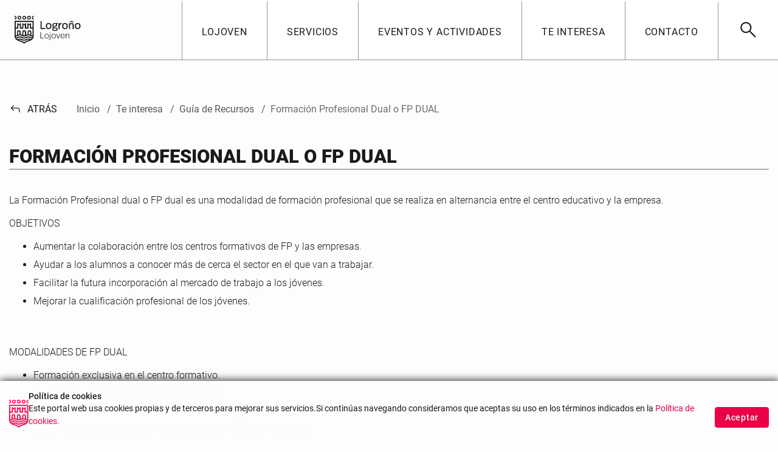

--- FILE ---
content_type: text/html;charset=UTF-8
request_url: https://lojoven.es/formacion-profesional-dual-o-fp-dual
body_size: 32907
content:


































	
		
			<!DOCTYPE html>

































































<html class="ltr" dir="ltr" lang="es-ES">

<head>
  <title>Formación Profesional Dual o FP DUAL - Lojoven Ayuntamiento de Logroño</title>

	<meta content="initial-scale=1.0, width=device-width" name="viewport" />


































<meta content="text/html; charset=UTF-8" http-equiv="content-type" />












<script type="importmap">{"imports":{"react-dom":"/o/frontend-js-react-web/__liferay__/exports/react-dom.js","prop-types":"/o/frontend-js-react-web/__liferay__/exports/prop-types.js","react-dnd":"/o/frontend-js-react-web/__liferay__/exports/react-dnd.js","formik":"/o/frontend-js-react-web/__liferay__/exports/formik.js","react":"/o/frontend-js-react-web/__liferay__/exports/react.js","react-dnd-html5-backend":"/o/frontend-js-react-web/__liferay__/exports/react-dnd-html5-backend.js","classnames":"/o/frontend-js-react-web/__liferay__/exports/classnames.js"},"scopes":{}}</script><script data-senna-track="temporary">var Liferay = window.Liferay || {};Liferay.Icons = Liferay.Icons || {};Liferay.Icons.spritemap = 'https://lojoven.es/o/logrono-theme/images/clay/icons.svg';</script>
<script data-senna-track="permanent" src="/combo?browserId=chrome&minifierType=js&languageId=es_ES&t=1769694827127&/o/frontend-js-jquery-web/jquery/jquery.min.js&/o/frontend-js-jquery-web/jquery/init.js&/o/frontend-js-jquery-web/jquery/ajax.js&/o/frontend-js-jquery-web/jquery/bootstrap.bundle.min.js&/o/frontend-js-jquery-web/jquery/collapsible_search.js&/o/frontend-js-jquery-web/jquery/fm.js&/o/frontend-js-jquery-web/jquery/form.js&/o/frontend-js-jquery-web/jquery/popper.min.js&/o/frontend-js-jquery-web/jquery/side_navigation.js" type="text/javascript"></script>
<link data-senna-track="temporary" href="https://lojoven.es/formacion-profesional-dual-o-fp-dual" rel="canonical" />
<link data-senna-track="temporary" href="https://lojoven.es/formacion-profesional-dual-o-fp-dual" hreflang="es-ES" rel="alternate" />
<link data-senna-track="temporary" href="https://lojoven.es/formacion-profesional-dual-o-fp-dual" hreflang="x-default" rel="alternate" />

<meta property="og:locale" content="es_ES">
<meta property="og:locale:alternate" content="es_ES">
<meta property="og:site_name" content="Lojoven">
<meta property="og:title" content="Formación Profesional Dual o FP DUAL - Lojoven - Logroño">
<meta property="og:type" content="website">
<meta property="og:url" content="https://lojoven.es/formacion-profesional-dual-o-fp-dual">


<link href="https://lojoven.es/o/logrono-theme/images/favicon.ico" rel="icon" />



<link class="lfr-css-file" data-senna-track="temporary" href="https://lojoven.es/o/logrono-theme/css/clay.css?browserId=chrome&amp;themeId=logrono_WAR_logronotheme&amp;minifierType=css&amp;languageId=es_ES&amp;t=1769603748000" id="liferayAUICSS" rel="stylesheet" type="text/css" />









	<link href="/combo?browserId=chrome&amp;minifierType=css&amp;themeId=logrono_WAR_logronotheme&amp;languageId=es_ES&amp;com_liferay_journal_content_web_portlet_JournalContentPortlet_INSTANCE_0NEvf0b5Uq0D:%2Fo%2Fjournal-content-web%2Fcss%2Fmain.css&amp;com_liferay_product_navigation_product_menu_web_portlet_ProductMenuPortlet:%2Fo%2Fproduct-navigation-product-menu-web%2Fcss%2Fmain.css&amp;com_liferay_site_navigation_menu_web_portlet_SiteNavigationMenuPortlet_INSTANCE_menu_footer_four_lojoven:%2Fo%2Fsite-navigation-menu-web%2Fcss%2Fmain.css&amp;t=1769603748000" rel="stylesheet" type="text/css"
 data-senna-track="temporary" id="8fbc1697" />








<script data-senna-track="temporary" type="text/javascript">
	// <![CDATA[
		var Liferay = Liferay || {};

		Liferay.Browser = {
			acceptsGzip: function() {
				return true;
			},

			

			getMajorVersion: function() {
				return 131.0;
			},

			getRevision: function() {
				return '537.36';
			},
			getVersion: function() {
				return '131.0';
			},

			

			isAir: function() {
				return false;
			},
			isChrome: function() {
				return true;
			},
			isEdge: function() {
				return false;
			},
			isFirefox: function() {
				return false;
			},
			isGecko: function() {
				return true;
			},
			isIe: function() {
				return false;
			},
			isIphone: function() {
				return false;
			},
			isLinux: function() {
				return false;
			},
			isMac: function() {
				return true;
			},
			isMobile: function() {
				return false;
			},
			isMozilla: function() {
				return false;
			},
			isOpera: function() {
				return false;
			},
			isRtf: function() {
				return true;
			},
			isSafari: function() {
				return true;
			},
			isSun: function() {
				return false;
			},
			isWebKit: function() {
				return true;
			},
			isWindows: function() {
				return false;
			}
		};

		Liferay.Data = Liferay.Data || {};

		Liferay.Data.ICONS_INLINE_SVG = true;

		Liferay.Data.NAV_SELECTOR = '#navigation';

		Liferay.Data.NAV_SELECTOR_MOBILE = '#navigationCollapse';

		Liferay.Data.isCustomizationView = function() {
			return false;
		};

		Liferay.Data.notices = [
			
		];

		(function () {
			var available = {};

			var direction = {};

			

				available['es_ES'] = 'español\x20\x28España\x29';
				direction['es_ES'] = 'ltr';

			

				available['fr_FR'] = 'francés\x20\x28Francia\x29';
				direction['fr_FR'] = 'ltr';

			

				available['en_US'] = 'inglés\x20\x28Estados\x20Unidos\x29';
				direction['en_US'] = 'ltr';

			

			Liferay.Language = {
				available,
				direction,
				get: function(key) {
					return key;
				}
			};
		})();

		var featureFlags = {"ui.visible[dev]":"false","LPS-165493":"false","COMMERCE-9410":"false","LRAC-10632":"false","LPS-158259":"false","LPS-114786":"false","COMMERCE-8087":"false","LPS-153324":"false","LRAC-10757":"false","ui.visible[beta]":"true","LPS-161364":"false","LPS-156421":"false","LPS-157670":"false","COMMERCE-5898":"false","LPS-155692":"false","LPS-166036":"false","LPS-166479":"false","LPS-144527":"false","COMMERCE-8949":"false","LPS-83384":"false","LPS-163688":"false","LPS-169923":"false","LPS-166275":"false","LPS-165482":"false","LPS-170670":"false","LPS-119382":"false","LPS-169981":"false","LPS-163118":"false","LPS-155284":"false","LPS-162964":"false","LPS-161631":"false","LPS-162966":"false","LPS-158675":"false","LPS-159643":"false","LPS-135430":"false","LPS-154672":"false","LPS-164948":"false","LPS-142518":"false","LPS-165476":"false","ui.visible[release]":"true","LPS-162765":"false"};

		Liferay.FeatureFlags = Object.keys(featureFlags).reduce(
			(acc, key) => ({
				...acc, [key]: featureFlags[key] === 'true' || featureFlags[key] === true
			}), {}
		);

		Liferay.PortletKeys = {
			DOCUMENT_LIBRARY: 'com_liferay_document_library_web_portlet_DLPortlet',
			DYNAMIC_DATA_MAPPING: 'com_liferay_dynamic_data_mapping_web_portlet_DDMPortlet',
			ITEM_SELECTOR: 'com_liferay_item_selector_web_portlet_ItemSelectorPortlet'
		};

		Liferay.PropsValues = {
			JAVASCRIPT_SINGLE_PAGE_APPLICATION_TIMEOUT: 0,
			UPLOAD_SERVLET_REQUEST_IMPL_MAX_SIZE: 1048576000
		};

		Liferay.ThemeDisplay = {

			

			
				getLayoutId: function() {
					return '80';
				},

				

				getLayoutRelativeControlPanelURL: function() {
					return '/group/lojoven/~/control_panel/manage';
				},

				getLayoutRelativeURL: function() {
					return '/formacion-profesional-dual-o-fp-dual';
				},
				getLayoutURL: function() {
					return 'https://lojoven.es/formacion-profesional-dual-o-fp-dual';
				},
				getParentLayoutId: function() {
					return '30';
				},
				isControlPanel: function() {
					return false;
				},
				isPrivateLayout: function() {
					return 'false';
				},
				isVirtualLayout: function() {
					return false;
				},
			

			getBCP47LanguageId: function() {
				return 'es-ES';
			},
			getCanonicalURL: function() {

				

				return 'https\x3a\x2f\x2flojoven\x2ees\x2fformacion-profesional-dual-o-fp-dual';
			},
			getCDNBaseURL: function() {
				return 'https://lojoven.es';
			},
			getCDNDynamicResourcesHost: function() {
				return '';
			},
			getCDNHost: function() {
				return '';
			},
			getCompanyGroupId: function() {
				return '20123';
			},
			getCompanyId: function() {
				return '20097';
			},
			getDefaultLanguageId: function() {
				return 'es_ES';
			},
			getDoAsUserIdEncoded: function() {
				return '';
			},
			getLanguageId: function() {
				return 'es_ES';
			},
			getParentGroupId: function() {
				return '1933819';
			},
			getPathContext: function() {
				return '';
			},
			getPathImage: function() {
				return '/image';
			},
			getPathJavaScript: function() {
				return '/o/frontend-js-web';
			},
			getPathMain: function() {
				return '/c';
			},
			getPathThemeImages: function() {
				return 'https://lojoven.es/o/logrono-theme/images';
			},
			getPathThemeRoot: function() {
				return '/o/logrono-theme';
			},
			getPathThemeSpritemap: function() {
				return 'https://lojoven.es/o/logrono-theme/images/clay/icons.svg';
			},
			getPlid: function() {
				return '1169';
			},
			getPortalURL: function() {
				return 'https://lojoven.es';
			},
			getRealUserId: function() {
				return '20101';
			},
			getRemoteAddr: function() {
				return '172.29.16.51';
			},
			getRemoteHost: function() {
				return '172.29.16.51';
			},
			getScopeGroupId: function() {
				return '1933819';
			},
			getScopeGroupIdOrLiveGroupId: function() {
				return '1933819';
			},
			getSessionId: function() {
				return '';
			},
			getSiteAdminURL: function() {
				return 'https://lojoven.es/group/lojoven/~/control_panel/manage?p_p_lifecycle=0&p_p_state=maximized&p_p_mode=view';
			},
			getSiteGroupId: function() {
				return '1933819';
			},
			getURLControlPanel: function() {
				return '/group/control_panel?refererPlid=1169';
			},
			getURLHome: function() {
				return 'https\x3a\x2f\x2flojoven\x2ees\x2fweb\x2fguest';
			},
			getUserEmailAddress: function() {
				return '';
			},
			getUserId: function() {
				return '20101';
			},
			getUserName: function() {
				return '';
			},
			isAddSessionIdToURL: function() {
				return false;
			},
			isImpersonated: function() {
				return false;
			},
			isSignedIn: function() {
				return false;
			},

			isStagedPortlet: function() {
				
					
						return false;
					
				
			},

			isStateExclusive: function() {
				return false;
			},
			isStateMaximized: function() {
				return false;
			},
			isStatePopUp: function() {
				return false;
			}
		};

		var themeDisplay = Liferay.ThemeDisplay;

		Liferay.AUI = {

			

			getCombine: function() {
				return true;
			},
			getComboPath: function() {
				return '/combo/?browserId=chrome&minifierType=&languageId=es_ES&t=1715862109373&';
			},
			getDateFormat: function() {
				return '%d/%m/%Y';
			},
			getEditorCKEditorPath: function() {
				return '/o/frontend-editor-ckeditor-web';
			},
			getFilter: function() {
				var filter = 'raw';

				
					
						filter = 'min';
					
					

				return filter;
			},
			getFilterConfig: function() {
				var instance = this;

				var filterConfig = null;

				if (!instance.getCombine()) {
					filterConfig = {
						replaceStr: '.js' + instance.getStaticResourceURLParams(),
						searchExp: '\\.js$'
					};
				}

				return filterConfig;
			},
			getJavaScriptRootPath: function() {
				return '/o/frontend-js-web';
			},
			getPortletRootPath: function() {
				return '/html/portlet';
			},
			getStaticResourceURLParams: function() {
				return '?browserId=chrome&minifierType=&languageId=es_ES&t=1715862109373';
			}
		};

		Liferay.authToken = 'SZkNaudr';

		

		Liferay.currentURL = '\x2fformacion-profesional-dual-o-fp-dual';
		Liferay.currentURLEncoded = '\x252Fformacion-profesional-dual-o-fp-dual';
	// ]]>
</script>

<script data-senna-track="temporary" type="text/javascript">window.__CONFIG__= {basePath: '',combine: true, defaultURLParams: null, explainResolutions: false, exposeGlobal: false, logLevel: 'warn', moduleType: 'module', namespace:'Liferay', reportMismatchedAnonymousModules: 'warn', resolvePath: '/o/js_resolve_modules', url: '/combo/?browserId=chrome&minifierType=js&languageId=es_ES&t=1715862109373&', waitTimeout: 7000};</script><script data-senna-track="permanent" src="/o/frontend-js-loader-modules-extender/loader.js?&mac=kuyYLzgmJRuntKLenfFpZdHstco=&browserId=chrome&languageId=es_ES&minifierType=js" type="text/javascript"></script><script data-senna-track="permanent" src="/combo?browserId=chrome&minifierType=js&languageId=es_ES&t=1715862109373&/o/frontend-js-aui-web/aui/aui/aui-min.js&/o/frontend-js-aui-web/liferay/modules.js&/o/frontend-js-aui-web/liferay/aui_sandbox.js&/o/frontend-js-aui-web/aui/attribute-base/attribute-base-min.js&/o/frontend-js-aui-web/aui/attribute-complex/attribute-complex-min.js&/o/frontend-js-aui-web/aui/attribute-core/attribute-core-min.js&/o/frontend-js-aui-web/aui/attribute-observable/attribute-observable-min.js&/o/frontend-js-aui-web/aui/attribute-extras/attribute-extras-min.js&/o/frontend-js-aui-web/aui/event-custom-base/event-custom-base-min.js&/o/frontend-js-aui-web/aui/event-custom-complex/event-custom-complex-min.js&/o/frontend-js-aui-web/aui/oop/oop-min.js&/o/frontend-js-aui-web/aui/aui-base-lang/aui-base-lang-min.js&/o/frontend-js-aui-web/liferay/dependency.js&/o/frontend-js-aui-web/liferay/util.js&/o/frontend-js-web/liferay/dom_task_runner.js&/o/frontend-js-web/liferay/events.js&/o/frontend-js-web/liferay/lazy_load.js&/o/frontend-js-web/liferay/liferay.js&/o/frontend-js-web/liferay/global.bundle.js&/o/frontend-js-web/liferay/portlet.js&/o/frontend-js-web/liferay/workflow.js&/o/frontend-js-module-launcher/webpack_federation.js&/o/oauth2-provider-web/js/liferay.js" type="text/javascript"></script>
<script data-senna-track="temporary" type="text/javascript">window.Liferay = Liferay || {}; window.Liferay.OAuth2 = {getAuthorizeURL: function() {return 'https://lojoven.es/o/oauth2/authorize';}, getBuiltInRedirectURL: function() {return 'https://lojoven.es/o/oauth2/redirect';}, getIntrospectURL: function() { return 'https://lojoven.es/o/oauth2/introspect';}, getTokenURL: function() {return 'https://lojoven.es/o/oauth2/token';}, getUserAgentApplication: function(externalReferenceCode) {return Liferay.OAuth2._userAgentApplications[externalReferenceCode];}, _userAgentApplications: {}}</script><script data-senna-track="temporary" type="text/javascript">try {var MODULE_MAIN='invitation-invite-members-web@5.0.26/index';var MODULE_PATH='/o/invitation-invite-members-web';AUI().applyConfig({groups:{"invite-members":{base:MODULE_PATH+"/invite_members/js/",combine:Liferay.AUI.getCombine(),filter:Liferay.AUI.getFilterConfig(),modules:{"liferay-portlet-invite-members":{path:"main.js",requires:["aui-base","autocomplete-base","datasource-io","datatype-number","liferay-portlet-base","liferay-util-window","node-core"]}},root:MODULE_PATH+"/invite_members/js/"}}});
} catch(error) {console.error(error);}try {var MODULE_MAIN='staging-taglib@7.0.31/index';var MODULE_PATH='/o/staging-taglib';AUI().applyConfig({groups:{stagingTaglib:{base:MODULE_PATH+"/",combine:Liferay.AUI.getCombine(),filter:Liferay.AUI.getFilterConfig(),modules:{"liferay-export-import-management-bar-button":{path:"export_import_entity_management_bar_button/js/main.js",requires:["aui-component","liferay-search-container","liferay-search-container-select"]}},root:MODULE_PATH+"/"}}});
} catch(error) {console.error(error);}try {var MODULE_MAIN='product-navigation-simulation-device@6.0.29/index';var MODULE_PATH='/o/product-navigation-simulation-device';AUI().applyConfig({groups:{"navigation-simulation-device":{base:MODULE_PATH+"/js/",combine:Liferay.AUI.getCombine(),filter:Liferay.AUI.getFilterConfig(),modules:{"liferay-product-navigation-simulation-device":{path:"product_navigation_simulation_device.js",requires:["aui-dialog-iframe-deprecated","aui-event-input","aui-modal","liferay-portlet-base","liferay-product-navigation-control-menu","liferay-util-window","liferay-widget-size-animation-plugin"]}},root:MODULE_PATH+"/js/"}}});
} catch(error) {console.error(error);}try {var MODULE_MAIN='product-navigation-taglib@6.0.39/index';var MODULE_PATH='/o/product-navigation-taglib';AUI().applyConfig({groups:{controlmenu:{base:MODULE_PATH+"/",combine:Liferay.AUI.getCombine(),filter:Liferay.AUI.getFilterConfig(),modules:{"liferay-product-navigation-control-menu":{path:"control_menu/js/product_navigation_control_menu.js",requires:["aui-node","event-touch"]}},root:MODULE_PATH+"/"}}});
} catch(error) {console.error(error);}try {var MODULE_MAIN='contacts-web@5.0.46/index';var MODULE_PATH='/o/contacts-web';AUI().applyConfig({groups:{contactscenter:{base:MODULE_PATH+"/js/",combine:Liferay.AUI.getCombine(),filter:Liferay.AUI.getFilterConfig(),modules:{"liferay-contacts-center":{path:"main.js",requires:["aui-io-plugin-deprecated","aui-toolbar","autocomplete-base","datasource-io","json-parse","liferay-portlet-base","liferay-util-window"]}},root:MODULE_PATH+"/js/"}}});
} catch(error) {console.error(error);}try {var MODULE_MAIN='frontend-editor-alloyeditor-web@5.0.37/index';var MODULE_PATH='/o/frontend-editor-alloyeditor-web';AUI().applyConfig({groups:{alloyeditor:{base:MODULE_PATH+"/js/",combine:Liferay.AUI.getCombine(),filter:Liferay.AUI.getFilterConfig(),modules:{"liferay-alloy-editor":{path:"alloyeditor.js",requires:["aui-component","liferay-portlet-base","timers"]},"liferay-alloy-editor-source":{path:"alloyeditor_source.js",requires:["aui-debounce","liferay-fullscreen-source-editor","liferay-source-editor","plugin"]}},root:MODULE_PATH+"/js/"}}});
} catch(error) {console.error(error);}try {var MODULE_MAIN='dynamic-data-mapping-web@5.0.72/index';var MODULE_PATH='/o/dynamic-data-mapping-web';!function(){const a=Liferay.AUI;AUI().applyConfig({groups:{ddm:{base:MODULE_PATH+"/js/",combine:Liferay.AUI.getCombine(),filter:a.getFilterConfig(),modules:{"liferay-ddm-form":{path:"ddm_form.js",requires:["aui-base","aui-datatable","aui-datatype","aui-image-viewer","aui-parse-content","aui-set","aui-sortable-list","json","liferay-form","liferay-map-base","liferay-translation-manager","liferay-util-window"]},"liferay-portlet-dynamic-data-mapping":{condition:{trigger:"liferay-document-library"},path:"main.js",requires:["arraysort","aui-form-builder-deprecated","aui-form-validator","aui-map","aui-text-unicode","json","liferay-menu","liferay-translation-manager","liferay-util-window","text"]},"liferay-portlet-dynamic-data-mapping-custom-fields":{condition:{trigger:"liferay-document-library"},path:"custom_fields.js",requires:["liferay-portlet-dynamic-data-mapping"]}},root:MODULE_PATH+"/js/"}}})}();
} catch(error) {console.error(error);}try {var MODULE_MAIN='@liferay/frontend-js-state-web@1.0.14/index';var MODULE_PATH='/o/frontend-js-state-web';AUI().applyConfig({groups:{state:{mainModule:MODULE_MAIN}}});
} catch(error) {console.error(error);}try {var MODULE_MAIN='@liferay/frontend-js-react-web@5.0.23/index';var MODULE_PATH='/o/frontend-js-react-web';AUI().applyConfig({groups:{react:{mainModule:MODULE_MAIN}}});
} catch(error) {console.error(error);}try {var MODULE_MAIN='frontend-js-components-web@2.0.43/index';var MODULE_PATH='/o/frontend-js-components-web';AUI().applyConfig({groups:{components:{mainModule:MODULE_MAIN}}});
} catch(error) {console.error(error);}try {var MODULE_MAIN='item-selector-taglib@5.3.0/index.es';var MODULE_PATH='/o/item-selector-taglib';AUI().applyConfig({groups:{"item-selector-taglib":{base:MODULE_PATH+"/",combine:Liferay.AUI.getCombine(),filter:Liferay.AUI.getFilterConfig(),modules:{"liferay-image-selector":{path:"image_selector/js/image_selector.js",requires:["aui-base","liferay-item-selector-dialog","liferay-portlet-base","uploader"]}},root:MODULE_PATH+"/"}}});
} catch(error) {console.error(error);}try {var MODULE_MAIN='portal-workflow-task-web@5.0.53/index';var MODULE_PATH='/o/portal-workflow-task-web';AUI().applyConfig({groups:{workflowtasks:{base:MODULE_PATH+"/js/",combine:Liferay.AUI.getCombine(),filter:Liferay.AUI.getFilterConfig(),modules:{"liferay-workflow-tasks":{path:"main.js",requires:["liferay-util-window"]}},root:MODULE_PATH+"/js/"}}});
} catch(error) {console.error(error);}try {var MODULE_MAIN='@liferay/frontend-taglib@10.0.2/index';var MODULE_PATH='/o/frontend-taglib';AUI().applyConfig({groups:{"frontend-taglib":{base:MODULE_PATH+"/",combine:Liferay.AUI.getCombine(),filter:Liferay.AUI.getFilterConfig(),modules:{"liferay-management-bar":{path:"management_bar/js/management_bar.js",requires:["aui-component","liferay-portlet-base"]},"liferay-sidebar-panel":{path:"sidebar_panel/js/sidebar_panel.js",requires:["aui-base","aui-debounce","aui-parse-content","liferay-portlet-base"]}},root:MODULE_PATH+"/"}}});
} catch(error) {console.error(error);}try {var MODULE_MAIN='exportimport-web@5.0.58/index';var MODULE_PATH='/o/exportimport-web';AUI().applyConfig({groups:{exportimportweb:{base:MODULE_PATH+"/",combine:Liferay.AUI.getCombine(),filter:Liferay.AUI.getFilterConfig(),modules:{"liferay-export-import-export-import":{path:"js/main.js",requires:["aui-datatype","aui-dialog-iframe-deprecated","aui-modal","aui-parse-content","aui-toggler","aui-tree-view","liferay-portlet-base","liferay-util-window"]}},root:MODULE_PATH+"/"}}});
} catch(error) {console.error(error);}try {var MODULE_MAIN='portal-search-web@6.0.87/index';var MODULE_PATH='/o/portal-search-web';AUI().applyConfig({groups:{search:{base:MODULE_PATH+"/js/",combine:Liferay.AUI.getCombine(),filter:Liferay.AUI.getFilterConfig(),modules:{"liferay-search-bar":{path:"search_bar.js",requires:[]},"liferay-search-custom-filter":{path:"custom_filter.js",requires:[]},"liferay-search-facet-util":{path:"facet_util.js",requires:[]},"liferay-search-modified-facet":{path:"modified_facet.js",requires:["aui-form-validator","liferay-search-facet-util"]},"liferay-search-modified-facet-configuration":{path:"modified_facet_configuration.js",requires:["aui-node"]},"liferay-search-sort-configuration":{path:"sort_configuration.js",requires:["aui-node"]},"liferay-search-sort-util":{path:"sort_util.js",requires:[]}},root:MODULE_PATH+"/js/"}}});
} catch(error) {console.error(error);}try {var MODULE_MAIN='commerce-product-content-web@4.0.78/index';var MODULE_PATH='/o/commerce-product-content-web';AUI().applyConfig({groups:{productcontent:{base:MODULE_PATH+"/js/",combine:Liferay.AUI.getCombine(),modules:{"liferay-commerce-product-content":{path:"product_content.js",requires:["aui-base","aui-io-request","aui-parse-content","liferay-portlet-base","liferay-portlet-url"]}},root:MODULE_PATH+"/js/"}}});
} catch(error) {console.error(error);}try {var MODULE_MAIN='calendar-web@5.0.63/index';var MODULE_PATH='/o/calendar-web';AUI().applyConfig({groups:{calendar:{base:MODULE_PATH+"/js/",combine:Liferay.AUI.getCombine(),filter:Liferay.AUI.getFilterConfig(),modules:{"liferay-calendar-a11y":{path:"calendar_a11y.js",requires:["calendar"]},"liferay-calendar-container":{path:"calendar_container.js",requires:["aui-alert","aui-base","aui-component","liferay-portlet-base"]},"liferay-calendar-date-picker-sanitizer":{path:"date_picker_sanitizer.js",requires:["aui-base"]},"liferay-calendar-interval-selector":{path:"interval_selector.js",requires:["aui-base","liferay-portlet-base"]},"liferay-calendar-interval-selector-scheduler-event-link":{path:"interval_selector_scheduler_event_link.js",requires:["aui-base","liferay-portlet-base"]},"liferay-calendar-list":{path:"calendar_list.js",requires:["aui-template-deprecated","liferay-scheduler"]},"liferay-calendar-message-util":{path:"message_util.js",requires:["liferay-util-window"]},"liferay-calendar-recurrence-converter":{path:"recurrence_converter.js",requires:[]},"liferay-calendar-recurrence-dialog":{path:"recurrence.js",requires:["aui-base","liferay-calendar-recurrence-util"]},"liferay-calendar-recurrence-util":{path:"recurrence_util.js",requires:["aui-base","liferay-util-window"]},"liferay-calendar-reminders":{path:"calendar_reminders.js",requires:["aui-base"]},"liferay-calendar-remote-services":{path:"remote_services.js",requires:["aui-base","aui-component","liferay-calendar-util","liferay-portlet-base"]},"liferay-calendar-session-listener":{path:"session_listener.js",requires:["aui-base","liferay-scheduler"]},"liferay-calendar-simple-color-picker":{path:"simple_color_picker.js",requires:["aui-base","aui-template-deprecated"]},"liferay-calendar-simple-menu":{path:"simple_menu.js",requires:["aui-base","aui-template-deprecated","event-outside","event-touch","widget-modality","widget-position","widget-position-align","widget-position-constrain","widget-stack","widget-stdmod"]},"liferay-calendar-util":{path:"calendar_util.js",requires:["aui-datatype","aui-io","aui-scheduler","aui-toolbar","autocomplete","autocomplete-highlighters"]},"liferay-scheduler":{path:"scheduler.js",requires:["async-queue","aui-datatype","aui-scheduler","dd-plugin","liferay-calendar-a11y","liferay-calendar-message-util","liferay-calendar-recurrence-converter","liferay-calendar-recurrence-util","liferay-calendar-util","liferay-scheduler-event-recorder","liferay-scheduler-models","promise","resize-plugin"]},"liferay-scheduler-event-recorder":{path:"scheduler_event_recorder.js",requires:["dd-plugin","liferay-calendar-util","resize-plugin"]},"liferay-scheduler-models":{path:"scheduler_models.js",requires:["aui-datatype","dd-plugin","liferay-calendar-util"]}},root:MODULE_PATH+"/js/"}}});
} catch(error) {console.error(error);}try {var MODULE_MAIN='commerce-frontend-impl@4.0.33/index';var MODULE_PATH='/o/commerce-frontend-impl';AUI().applyConfig({groups:{commercefrontend:{base:MODULE_PATH+"/js/",combine:Liferay.AUI.getCombine(),modules:{"liferay-commerce-frontend-asset-categories-selector":{path:"liferay_commerce_frontend_asset_categories_selector.js",requires:["aui-tree","liferay-commerce-frontend-asset-tag-selector"]},"liferay-commerce-frontend-asset-tag-selector":{path:"liferay_commerce_frontend_asset_tag_selector.js",requires:["aui-io-plugin-deprecated","aui-live-search-deprecated","aui-template-deprecated","aui-textboxlist-deprecated","datasource-cache","liferay-service-datasource"]},"liferay-commerce-frontend-management-bar-state":{condition:{trigger:"liferay-management-bar"},path:"management_bar_state.js",requires:["liferay-management-bar"]}},root:MODULE_PATH+"/js/"}}});
} catch(error) {console.error(error);}try {var MODULE_MAIN='@liferay/document-library-web@6.0.126/document_library/js/index';var MODULE_PATH='/o/document-library-web';AUI().applyConfig({groups:{dl:{base:MODULE_PATH+"/document_library/js/legacy/",combine:Liferay.AUI.getCombine(),filter:Liferay.AUI.getFilterConfig(),modules:{"document-library-upload-component":{path:"DocumentLibraryUpload.js",requires:["aui-component","aui-data-set-deprecated","aui-overlay-manager-deprecated","aui-overlay-mask-deprecated","aui-parse-content","aui-progressbar","aui-template-deprecated","liferay-search-container","querystring-parse-simple","uploader"]}},root:MODULE_PATH+"/document_library/js/legacy/"}}});
} catch(error) {console.error(error);}try {var MODULE_MAIN='staging-processes-web@5.0.38/index';var MODULE_PATH='/o/staging-processes-web';AUI().applyConfig({groups:{stagingprocessesweb:{base:MODULE_PATH+"/",combine:Liferay.AUI.getCombine(),filter:Liferay.AUI.getFilterConfig(),modules:{"liferay-staging-processes-export-import":{path:"js/main.js",requires:["aui-datatype","aui-dialog-iframe-deprecated","aui-modal","aui-parse-content","aui-toggler","aui-tree-view","liferay-portlet-base","liferay-util-window"]}},root:MODULE_PATH+"/"}}});
} catch(error) {console.error(error);}try {var MODULE_MAIN='journal-web@5.0.116/index';var MODULE_PATH='/o/journal-web';AUI().applyConfig({groups:{journal:{base:MODULE_PATH+"/js/",combine:Liferay.AUI.getCombine(),filter:Liferay.AUI.getFilterConfig(),modules:{"liferay-journal-navigation":{path:"navigation.js",requires:["aui-component","liferay-portlet-base","liferay-search-container"]},"liferay-portlet-journal":{path:"main.js",requires:["aui-base","aui-dialog-iframe-deprecated","liferay-portlet-base","liferay-util-window"]}},root:MODULE_PATH+"/js/"}}});
} catch(error) {console.error(error);}try {var MODULE_MAIN='segments-simulation-web@3.0.23/index';var MODULE_PATH='/o/segments-simulation-web';AUI().applyConfig({groups:{segmentssimulation:{base:MODULE_PATH+"/js/",combine:Liferay.AUI.getCombine(),filter:Liferay.AUI.getFilterConfig(),modules:{"liferay-portlet-segments-simulation":{path:"main.js",requires:["aui-base","liferay-portlet-base"]}},root:MODULE_PATH+"/js/"}}});
} catch(error) {console.error(error);}try {var MODULE_MAIN='portal-workflow-kaleo-designer-web@5.0.95/index';var MODULE_PATH='/o/portal-workflow-kaleo-designer-web';AUI().applyConfig({groups:{"kaleo-designer":{base:MODULE_PATH+"/designer/js/legacy/",combine:Liferay.AUI.getCombine(),filter:Liferay.AUI.getFilterConfig(),modules:{"liferay-kaleo-designer-autocomplete-util":{path:"autocomplete_util.js",requires:["autocomplete","autocomplete-highlighters"]},"liferay-kaleo-designer-definition-diagram-controller":{path:"definition_diagram_controller.js",requires:["liferay-kaleo-designer-field-normalizer","liferay-kaleo-designer-utils"]},"liferay-kaleo-designer-dialogs":{path:"dialogs.js",requires:["liferay-util-window"]},"liferay-kaleo-designer-editors":{path:"editors.js",requires:["aui-ace-editor","aui-ace-editor-mode-xml","aui-base","aui-datatype","aui-node","liferay-kaleo-designer-autocomplete-util","liferay-kaleo-designer-utils"]},"liferay-kaleo-designer-field-normalizer":{path:"field_normalizer.js",requires:["liferay-kaleo-designer-remote-services"]},"liferay-kaleo-designer-nodes":{path:"nodes.js",requires:["aui-datatable","aui-datatype","aui-diagram-builder","liferay-kaleo-designer-editors","liferay-kaleo-designer-utils"]},"liferay-kaleo-designer-remote-services":{path:"remote_services.js",requires:["aui-io","liferay-portlet-url"]},"liferay-kaleo-designer-templates":{path:"templates.js",requires:["aui-tpl-snippets-deprecated"]},"liferay-kaleo-designer-utils":{path:"utils.js",requires:[]},"liferay-kaleo-designer-xml-definition":{path:"xml_definition.js",requires:["aui-base","aui-component","dataschema-xml","datatype-xml"]},"liferay-kaleo-designer-xml-definition-serializer":{path:"xml_definition_serializer.js",requires:["escape","liferay-kaleo-designer-xml-util"]},"liferay-kaleo-designer-xml-util":{path:"xml_util.js",requires:["aui-base"]},"liferay-portlet-kaleo-designer":{path:"main.js",requires:["aui-ace-editor","aui-ace-editor-mode-xml","aui-tpl-snippets-deprecated","dataschema-xml","datasource","datatype-xml","event-valuechange","io-form","liferay-kaleo-designer-autocomplete-util","liferay-kaleo-designer-editors","liferay-kaleo-designer-nodes","liferay-kaleo-designer-remote-services","liferay-kaleo-designer-utils","liferay-kaleo-designer-xml-util","liferay-util-window"]}},root:MODULE_PATH+"/designer/js/legacy/"}}});
} catch(error) {console.error(error);}</script>


<script data-senna-track="temporary" type="text/javascript">
	// <![CDATA[
		
			
				
		

		

		
	// ]]>
</script>





	
		

			

			
				<!-- Google tag (gtag.js) -->
<script async src="https://www.googletagmanager.com/gtag/js?id=G-J529D0SF94"></script>
<script>
  window.dataLayer = window.dataLayer || [];
  function gtag(){dataLayer.push(arguments);}
  gtag('js', new Date());

  gtag('config', 'G-J529D0SF94');
</script>
			
		
	












	



















<link class="lfr-css-file" data-senna-track="temporary" href="https://lojoven.es/o/logrono-theme/css/main.css?browserId=chrome&amp;themeId=logrono_WAR_logronotheme&amp;minifierType=css&amp;languageId=es_ES&amp;t=1769603748000" id="liferayThemeCSS" rel="stylesheet" type="text/css" />








	<style data-senna-track="temporary" type="text/css">

		

			

		

			

				

					

#p_p_id_com_liferay_journal_content_web_portlet_JournalContentPortlet_INSTANCE_contactoInfoContactoLoJoven_ .portlet-content {

}




				

			

		

			

				

					

#p_p_id_com_liferay_journal_content_web_portlet_JournalContentPortlet_INSTANCE_contactoInfoDireccionLoJoven_ .portlet-content {

}




				

			

		

			

				

					

#p_p_id_com_liferay_journal_content_web_portlet_JournalContentPortlet_INSTANCE_contactoInfoMasInfoLoJoven_ .portlet-content {

}




				

			

		

			

				

					

#p_p_id_com_liferay_journal_content_web_portlet_JournalContentPortlet_INSTANCE_contactoInfoTelefonoLoJoven_ .portlet-content {

}




				

			

		

			

		

			

		

			

		

			

		

			

		

			

		

			

		

			

		

			

		

			

				

					

#p_p_id_com_liferay_site_navigation_menu_web_portlet_SiteNavigationMenuPortlet_INSTANCE_menu_footer_redes_sociales_lojoven_ .portlet-content {

}




				

			

		

			

		

			

		

			

		

	</style>


<link href="/o/commerce-frontend-js/styles/main.css" rel="stylesheet" type="text/css" /><style data-senna-track="temporary" type="text/css">
</style>
<script>
Liferay.Loader.require(
'@liferay/frontend-js-state-web@1.0.14',
function(FrontendJsState) {
try {
} catch (err) {
	console.error(err);
}
});

</script><script>
Liferay.Loader.require(
'frontend-js-spa-web@5.0.35/init',
function(frontendJsSpaWebInit) {
try {
(function() {
frontendJsSpaWebInit.default({"navigationExceptionSelectors":":not([target=\"_blank\"]):not([data-senna-off]):not([data-resource-href]):not([data-cke-saved-href]):not([data-cke-saved-href])","cacheExpirationTime":-1,"clearScreensCache":false,"portletsBlacklist":["es_logrono_search_planifica_tu_viaje_web_portlet_PlanificaTuViajePortlet","com_liferay_nested_portlets_web_portlet_NestedPortletsPortlet","com_liferay_site_navigation_directory_web_portlet_SitesDirectoryPortlet","com_liferay_questions_web_internal_portlet_QuestionsPortlet","com_liferay_account_admin_web_internal_portlet_AccountUsersRegistrationPortlet","com_liferay_portal_language_override_web_internal_portlet_PLOPortlet","com_liferay_login_web_portlet_LoginPortlet","es_logrono_search_web_portlet_SearchPortlet","jorgediazest_indexchecker_portlet_IndexCheckerPortlet","com_liferay_login_web_portlet_FastLoginPortlet"],"validStatusCodes":[221,490,494,499,491,492,493,495,220],"debugEnabled":false,"loginRedirect":"","excludedPaths":["/c/document_library","/documents","/image"],"userNotification":{"message":"Parece que esto está tardando más de lo esperado.","title":"Vaya","timeout":30000},"requestTimeout":0})
})();
} catch (err) {
	console.error(err);
}
});

</script>







<script data-senna-track="temporary" type="text/javascript">
	if (window.Analytics) {
		window._com_liferay_document_library_analytics_isViewFileEntry = false;
	}
</script>

























<script type="text/javascript">
Liferay.on(
	'ddmFieldBlur', function(event) {
		if (window.Analytics) {
			Analytics.send(
				'fieldBlurred',
				'Form',
				{
					fieldName: event.fieldName,
					focusDuration: event.focusDuration,
					formId: event.formId,
					page: event.page
				}
			);
		}
	}
);

Liferay.on(
	'ddmFieldFocus', function(event) {
		if (window.Analytics) {
			Analytics.send(
				'fieldFocused',
				'Form',
				{
					fieldName: event.fieldName,
					formId: event.formId,
					page: event.page
				}
			);
		}
	}
);

Liferay.on(
	'ddmFormPageShow', function(event) {
		if (window.Analytics) {
			Analytics.send(
				'pageViewed',
				'Form',
				{
					formId: event.formId,
					page: event.page,
					title: event.title
				}
			);
		}
	}
);

Liferay.on(
	'ddmFormSubmit', function(event) {
		if (window.Analytics) {
			Analytics.send(
				'formSubmitted',
				'Form',
				{
					formId: event.formId,
					title: event.title
				}
			);
		}
	}
);

Liferay.on(
	'ddmFormView', function(event) {
		if (window.Analytics) {
			Analytics.send(
				'formViewed',
				'Form',
				{
					formId: event.formId,
					title: event.title
				}
			);
		}
	}
);

</script><script>

</script>


	
		<script src="https://lojoven.es/o/logrono-theme/js/jquery.dataTables.js?browserId=chrome&amp;minifierType=js&amp;languageId=es_ES&amp;t=1769603748000" type="text/javascript"></script>
		<script src="https://lojoven.es/o/logrono-theme/js/leaflet.js?browserId=chrome&amp;minifierType=js&amp;languageId=es_ES&amp;t=1769603748000" type="text/javascript"></script>
		<script src="https://lojoven.es/o/logrono-theme/js/owl-carousel2-2.3.4/owl.carousel.js?browserId=chrome&amp;minifierType=js&amp;languageId=es_ES&amp;t=1769603748000" type="text/javascript"></script>

	<link rel="preconnect" href="https://fonts.googleapis.com">
	<link rel="preconnect" href="https://fonts.gstatic.com" crossorigin>	


	
</head>

<body class="controls-visible chrome lojoven-scheme yui3-skin-sam signed-out public-page site layout_1_column 1_column">
















































































	<nav class="quick-access-nav" id="dvqk_quickAccessNav" aria-label="Saltar zonas del contenido">
		<ul>
			<li><a href="#content" class="js-salto-contenido" accesskey="0">Salto a contenido</a></li>
			<li><a href="#footer" class="js-salto-nav" accesskey="2">Saltar a navegación en el pie de la página</a></li>
		</ul>
	</nav>

	<div class="" id="wrapper">
		<div class="wrapper-overlay"></div>


		<header class="sticky-top" id="header" role="banner">
<div class="main-header">	
			
    <div class="logo-escudo">









































































	

	<div class="portlet-boundary portlet-boundary_com_liferay_journal_content_web_portlet_JournalContentPortlet_  portlet-static portlet-static-end portlet-barebone portlet-journal-content " id="p_p_id_com_liferay_journal_content_web_portlet_JournalContentPortlet_INSTANCE_logoLoJoven_">
		<span id="p_com_liferay_journal_content_web_portlet_JournalContentPortlet_INSTANCE_logoLoJoven"></span>




	

	
		
			




































	
		
<section class="portlet" id="portlet_com_liferay_journal_content_web_portlet_JournalContentPortlet_INSTANCE_logoLoJoven">


	<div class="portlet-content">

			<div class="autofit-float autofit-row portlet-header">


					<div class="autofit-col autofit-col-end">
						<div class="autofit-section">
							<div class="visible-interaction">

	

	
</div>
						</div>
					</div>
			</div>

		
			<div class=" portlet-content-container">
				


	<div class="portlet-body">



	
		
			
				
					















































	

				

				
					
						


	

		
































	
	
		
			
			
				
					
					
					
					

						

						<div class="" data-fragments-editor-item-id="37801-1992481" data-fragments-editor-item-type="fragments-editor-mapped-item" >
							
























	
	
	
		<div class="journal-content-article " data-analytics-asset-id="1992479" data-analytics-asset-title="Logo del portal - Lojoven" data-analytics-asset-type="web-content">
			

			<p><a href="/web/lojoven/inicio" title="Ir a Inicio"><picture data-fileentryid="1969345"><source media="(max-width:58px)" srcset="/o/adaptive-media/image/1969345/Preview-1000x0/escudo-lojoven.png?t=1707483504925" /><source media="(max-width:58px) and (min-width:58px)" srcset="/o/adaptive-media/image/1969345/Thumbnail-300x300/escudo-lojoven.png?t=1707483504925" /><img alt="Escudo de Lojoven. Ir a la página principal del portal." src="/documents/d/lojoven/escudo-lojoven" /></picture></a></p>

			
		</div>

		

	



						</div>
					
				
			
		
	




	

	

	

	

	

	




	
	
					
				
			
		
	
	


	</div>

			</div>
		
	</div>
</section>
	

		
		







	</div>






</div>

        <div class="logo-texto">
            <a href="https://lojoven.es/inicio" title="Inicio">
                <svg width="102" height="42" viewBox="35 0 102 42" fill="none" xmlns="http://www.w3.org/2000/svg">
                    <path d="M37.6059 6.80165H35.726V19.703H43.43V18.0074H37.6059V6.80165Z" fill="#1A1A1A"></path>
                    <path d="M49.0495 9.82425C46.1559 9.82425 44.3682 11.9437 44.3682 14.8926C44.3682 17.8046 46.1191 19.961 49.0495 19.961C52.0168 19.961 53.7124 17.8784 53.7124 14.8926C53.7124 12.0359 51.9062 9.82425 49.0495 9.82425ZM49.0495 11.4093C50.7083 11.4093 51.8141 12.6625 51.8141 14.8558C51.8141 17.1043 50.782 18.376 49.0495 18.376C47.3171 18.376 46.285 17.1043 46.285 14.8558C46.285 12.6625 47.3908 11.4093 49.0495 11.4093Z" fill="#1A1A1A"></path>
                    <path d="M63.9805 9.40034C62.8931 9.40034 62.0453 9.73209 61.5293 10.3772C60.9026 10.027 60.0917 9.82425 59.078 9.82425C56.4424 9.82425 55.1339 11.2987 55.1339 13.0496C55.1339 13.9895 55.5762 14.7268 56.2581 15.2428C55.5762 15.722 55.2998 16.2933 55.2998 16.8278C55.2998 17.5466 55.5946 18.0442 56.2213 18.4497C55.3366 18.9289 54.839 19.5555 54.839 20.4033C54.839 21.8409 56.0554 23.0205 59.2807 23.0205C62.1559 23.0205 63.8331 21.8225 63.8331 20.09C63.8331 18.5972 62.8378 17.3439 60.0732 17.3439H58.1565C57.2534 17.3439 56.9216 17.0306 56.9216 16.4408C56.9216 16.2381 57.0506 15.98 57.2165 15.7589C57.7879 15.9985 58.4698 16.109 59.1149 16.109C61.5293 16.109 63.0774 14.8926 63.0774 13.0496C63.0774 12.3677 62.8931 11.7779 62.5429 11.2618C62.9484 11.0775 63.317 11.0407 63.9805 11.0407V9.40034ZM59.1149 11.225C60.5709 11.225 61.2712 11.9069 61.2712 13.0127C61.2712 14.0817 60.4972 14.7268 59.078 14.7268C57.6589 14.7268 56.9585 14.0264 56.9585 13.0127C56.9585 11.9069 57.6957 11.225 59.1149 11.225ZM59.5019 18.8367C61.4555 18.8367 62.0269 19.2606 62.0269 20.1637C62.0269 21.0115 61.1238 21.5829 59.2807 21.5829C57.2718 21.5829 56.553 21.03 56.553 20.1453C56.553 19.6661 56.7005 19.2975 57.4377 18.8367H59.5019Z" fill="#1A1A1A"></path>
                    <path d="M69.9197 9.82425C68.8692 9.82425 67.8555 10.4693 67.2104 11.6857V10.0823H65.3674V19.703H67.2104V15.2428C67.2104 12.552 68.4084 11.7594 69.9566 11.7594C70.0856 11.7594 70.2515 11.7594 70.5279 11.7779V9.86111C70.3621 9.84268 70.104 9.82425 69.9197 9.82425Z" fill="#1A1A1A"></path>
                    <path d="M75.8853 9.82425C72.9917 9.82425 71.204 11.9437 71.204 14.8926C71.204 17.8046 72.9548 19.961 75.8853 19.961C78.8526 19.961 80.5482 17.8784 80.5482 14.8926C80.5482 12.0359 78.742 9.82425 75.8853 9.82425ZM75.8853 11.4093C77.544 11.4093 78.6499 12.6625 78.6499 14.8558C78.6499 17.1043 77.6178 18.376 75.8853 18.376C74.1528 18.376 73.1207 17.1043 73.1207 14.8558C73.1207 12.6625 74.2266 11.4093 75.8853 11.4093Z" fill="#1A1A1A"></path>
                    <path d="M85.6742 6.48833C84.5315 6.48833 83.8127 7.40985 83.6653 8.53411H84.7342C84.9554 7.96277 85.2134 7.79689 85.5636 7.79689C86.1349 7.79689 86.5957 8.75528 87.8858 8.75528C89.0285 8.75528 89.7473 7.83375 89.8948 6.69107H88.8074C88.5862 7.26241 88.3466 7.44671 87.978 7.44671C87.4251 7.44671 86.9643 6.48833 85.6742 6.48833ZM87.0749 9.82425C86.0244 9.82425 84.9923 10.2666 84.255 11.3355V10.0823H82.412V19.703H84.255V14.2291C84.255 12.5704 85.3056 11.4093 86.6879 11.4093C88.1992 11.4093 88.5493 12.4967 88.5493 14.1554V19.703H90.3924V13.5288C90.3924 11.225 89.2313 9.82425 87.0749 9.82425Z" fill="#1A1A1A"></path>
                    <path d="M96.8356 9.82425C93.942 9.82425 92.1542 11.9437 92.1542 14.8926C92.1542 17.8046 93.9051 19.961 96.8356 19.961C99.8029 19.961 101.498 17.8784 101.498 14.8926C101.498 12.0359 99.6923 9.82425 96.8356 9.82425ZM96.8356 11.4093C98.4943 11.4093 99.6001 12.6625 99.6001 14.8558C99.6001 17.1043 98.568 18.376 96.8356 18.376C95.1031 18.376 94.071 17.1043 94.071 14.8558C94.071 12.6625 95.1768 11.4093 96.8356 11.4093Z" fill="#1A1A1A"></path>
                    <path d="M36.4584 25.0381V34.4231H41.3764V35.2234H35.5854V25.0381H36.4584Z" fill="#1A1A1A"></path>
                    <path d="M45.887 27.5117C48.0841 27.5117 49.4373 29.2577 49.4373 31.4548C49.4373 33.7101 48.1714 35.3543 45.887 35.3543C43.6317 35.3543 42.3513 33.6519 42.3513 31.4548C42.3513 29.185 43.6608 27.5117 45.887 27.5117ZM45.887 28.2537C44.2428 28.2537 43.2534 29.5196 43.2534 31.4403C43.2534 33.3318 44.1992 34.6123 45.887 34.6123C47.5894 34.6123 48.5352 33.3609 48.5352 31.4403C48.5352 29.5487 47.5312 28.2537 45.887 28.2537Z" fill="#1A1A1A"></path>
                    <path d="M51.5936 24.7326C51.9137 24.7326 52.1756 25.009 52.1756 25.3291C52.1756 25.6492 51.9137 25.9111 51.5936 25.9111C51.2735 25.9111 50.9971 25.6492 50.9971 25.3291C50.9971 25.009 51.2735 24.7326 51.5936 24.7326ZM52.0301 27.6572V35.6599C52.0301 37.2313 51.0116 37.7842 50.0076 37.7842C49.7166 37.7842 49.5129 37.7551 49.2947 37.726V37.0276C49.4547 37.0422 49.5566 37.0422 49.7166 37.0422C50.6333 37.0422 51.1571 36.7221 51.1571 35.3834V27.6572H52.0301Z" fill="#1A1A1A"></path>
                    <path d="M57.2687 27.5117C59.4658 27.5117 60.819 29.2577 60.819 31.4548C60.819 33.7101 59.5531 35.3543 57.2687 35.3543C55.0134 35.3543 53.733 33.6519 53.733 31.4548C53.733 29.185 55.0425 27.5117 57.2687 27.5117ZM57.2687 28.2537C55.6245 28.2537 54.6351 29.5196 54.6351 31.4403C54.6351 33.3318 55.5809 34.6123 57.2687 34.6123C58.9711 34.6123 59.9169 33.3609 59.9169 31.4403C59.9169 29.5487 58.9129 28.2537 57.2687 28.2537Z" fill="#1A1A1A"></path>
                    <path d="M68.0277 27.6572L65.2631 35.2234H64.23L61.48 27.6572H62.4258L64.7539 34.3213L67.1256 27.6572H68.0277Z" fill="#1A1A1A"></path>
                    <path d="M72.1005 27.5117C74.2831 27.5117 75.4326 29.2868 75.4326 31.3675V31.5858H69.5688C69.5979 33.3609 70.5437 34.6123 72.246 34.6123C73.3373 34.6123 74.1085 34.0885 74.6032 33.3173L75.3162 33.7247C74.6323 34.7578 73.6138 35.3543 72.2315 35.3543C69.9325 35.3543 68.6812 33.5646 68.6812 31.3966C68.6812 29.2432 69.8452 27.5117 72.1005 27.5117ZM72.086 28.2246C70.5146 28.2246 69.6561 29.4032 69.5833 30.9019H74.5159C74.4577 29.3741 73.6138 28.2246 72.086 28.2246Z" fill="#1A1A1A"></path>
                    <path d="M80.4361 27.5117C82.1385 27.5117 83.0115 28.5593 83.0115 30.3781V35.2234H82.1385V30.6691C82.1385 29.1559 81.6583 28.2537 80.2615 28.2537C79.0247 28.2537 77.948 29.2141 77.948 31.0474V35.2234H77.075V27.6572H77.948V29.0686C78.4136 28.0355 79.3594 27.5117 80.4361 27.5117Z" fill="#1A1A1A"></path>
                </svg>
            </a>
        </div>	

    <div class="contenedor-menu navbar-expand-lg">
        <div class="menu-principal collapse navbar-collapse" id="navigation">
            <div class="d-flex justify-content-end">						
                <nav class="main-menu navbar-nav">










































































	

	<div class="portlet-boundary portlet-boundary_com_liferay_site_navigation_menu_web_portlet_SiteNavigationMenuPortlet_  portlet-static portlet-static-end portlet-barebone portlet-navigation " id="p_p_id_com_liferay_site_navigation_menu_web_portlet_SiteNavigationMenuPortlet_INSTANCE_menu_principal_lojoven_">
		<span id="p_com_liferay_site_navigation_menu_web_portlet_SiteNavigationMenuPortlet_INSTANCE_menu_principal_lojoven"></span>




	

	
		
			




































	
		
<section class="portlet" id="portlet_com_liferay_site_navigation_menu_web_portlet_SiteNavigationMenuPortlet_INSTANCE_menu_principal_lojoven">


	<div class="portlet-content">


		
			<div class=" portlet-content-container">
				


	<div class="portlet-body">



	
		
			
				
					















































	

				

				
					
						


	

		




















	
	
		
	<div id="navbar_com_liferay_site_navigation_menu_web_portlet_SiteNavigationMenuPortlet_INSTANCE_menu_principal_lojoven">
		<ul class="navbar-nav-menu navbar-nav">








					<li class="dropdown">	
							<a class="nav-link-menu text-truncate dropdown-toggle dropdown-toggle" href='https://lojoven.es/lojoven'  
								role="button" id="dropdownMenuLink_8" data-toggle="dropdown" aria-haspopup="true" aria-expanded="false"			>
								<span class="text-truncate"> Lojoven 							<span class="lfr-nav-child-toggle">
<span class="c-inner" tabindex="-1"  id="qfkd____"><svg aria-hidden="true" class="lexicon-icon lexicon-icon-angle-down" focusable="false" ><use href="https://lojoven.es/o/logrono-theme/images/clay/icons.svg#angle-down"></use></svg></span>							</span>
</span>
							</a>
							<ul class="dropdown-menu" aria-labelledby="dropdownMenuLink_8">


									<li><a class="dropdown-item" href="https://lojoven.es/quienes-somos" >
										¿Quiénes somos?
									</a>	</li>								


									<li><a class="dropdown-item" href="https://lojoven.es/ludotecas-municipales" >
										Ludotecas Municipales
									</a>	</li>								


									<li><a class="dropdown-item" href="https://lojoven.es/webs-relacionadas" >
										Webs relacionadas
									</a>	</li>								
							</ul>
					</li>







					<li class="dropdown">	
							<a class="nav-link-menu text-truncate dropdown-toggle dropdown-toggle" href='https://lojoven.es/servicios'  
								role="button" id="dropdownMenuLink_9" data-toggle="dropdown" aria-haspopup="true" aria-expanded="false"			>
								<span class="text-truncate"> Servicios 							<span class="lfr-nav-child-toggle">
<span class="c-inner" tabindex="-1"  id="jbfs____"><svg aria-hidden="true" class="lexicon-icon lexicon-icon-angle-down" focusable="false" ><use href="https://lojoven.es/o/logrono-theme/images/clay/icons.svg#angle-down"></use></svg></span>							</span>
</span>
							</a>
							<ul class="dropdown-menu" aria-labelledby="dropdownMenuLink_9">


									<li><a class="dropdown-item" href="https://lojoven.es/asesoria-cv" >
										Asesoría C.V.
									</a>	</li>								


									<li><a class="dropdown-item" href="https://lojoven.es/colonia-de-nieva" >
										Colonia de Nieva
									</a>	</li>								


									<li><a class="dropdown-item" href="https://lojoven.es/eurodesk" >
										Eurodesk Tu Ventana a Europa
									</a>	</li>								


									<li><a class="dropdown-item" href="https://lojoven.es/experiencias-viajateca" >
										Experiencias de la Viajateca
									</a>	</li>								


									<li><a class="dropdown-item" href="https://lojoven.es/intercambio-idiomas" >
										Intercambio Idiomas
									</a>	</li>								


									<li><a class="dropdown-item" href="https://lojoven.es/feria-pop-up-emprendedores" >
										Feria Pop Up Emprendedores
									</a>	</li>								


									<li><a class="dropdown-item" href="https://lojoven.es/juegoteca" >
										Juegoteca
									</a>	</li>								


									<li><a class="dropdown-item" href="https://lojoven.es/observatorio" >
										Observatorio de la Juventud
									</a>	</li>								


									<li><a class="dropdown-item" href="https://lojoven.es/red-de-puntos-informacion" >
										Red de Puntos Información
									</a>	</li>								
							</ul>
					</li>







					<li class="dropdown">	
							<a class="nav-link-menu text-truncate dropdown-toggle dropdown-toggle" href='https://lojoven.es/eventos-y-actividades'  
								role="button" id="dropdownMenuLink_10" data-toggle="dropdown" aria-haspopup="true" aria-expanded="false"			>
								<span class="text-truncate"> Eventos y actividades 							<span class="lfr-nav-child-toggle">
<span class="c-inner" tabindex="-1"  id="uvlz____"><svg aria-hidden="true" class="lexicon-icon lexicon-icon-angle-down" focusable="false" ><use href="https://lojoven.es/o/logrono-theme/images/clay/icons.svg#angle-down"></use></svg></span>							</span>
</span>
							</a>
							<ul class="dropdown-menu" aria-labelledby="dropdownMenuLink_10">


									<li><a class="dropdown-item" href="https://lojoven.es/todos-los-eventos" >
										Todos los eventos
									</a>	</li>								


									<li><a class="dropdown-item" href="https://lojoven.es/concursos" >
										Concursos
									</a>	</li>								


									<li><a class="dropdown-item" href="https://lojoven.es/intercambios-juveniles" >
										Intercambios juveniles
									</a>	</li>								


									<li><a class="dropdown-item" href="https://lojoven.es/campamentos" >
										Campamentos
									</a>	</li>								


									<li><a class="dropdown-item" href="https://lojoven.es/festivales" >
										Festivales
									</a>	</li>								
							</ul>
					</li>







					<li class="dropdown">	
							<a class="nav-link-menu text-truncate dropdown-toggle dropdown-toggle" href='https://lojoven.es/te-interesa'  
								role="button" id="dropdownMenuLink_11" data-toggle="dropdown" aria-haspopup="true" aria-expanded="false"			>
								<span class="text-truncate"> Te interesa 							<span class="lfr-nav-child-toggle">
<span class="c-inner" tabindex="-1"  id="ored____"><svg aria-hidden="true" class="lexicon-icon lexicon-icon-angle-down" focusable="false" ><use href="https://lojoven.es/o/logrono-theme/images/clay/icons.svg#angle-down"></use></svg></span>							</span>
</span>
							</a>
							<ul class="dropdown-menu" aria-labelledby="dropdownMenuLink_11">


									<li><a class="dropdown-item" href="https://lojoven.es/guia-de-recursos" >
										Guía de Recursos
									</a>	</li>								


									<li><a class="dropdown-item" href="https://lojoven.es/tablon-de-anuncios" >
										Tablón de Anuncios
									</a>	</li>								


									<li><a class="dropdown-item" href="https://lojoven.es/acceso-a-tramites" >
										Acceso a trámites
									</a>	</li>								


									<li><a class="dropdown-item" href="https://lojoven.es/instalaciones" >
										Instalaciones
									</a>	</li>								


									<li><a class="dropdown-item" href="https://lojoven.es/becas-y-subvenciones" >
										Becas y subvenciones
									</a>	</li>								


									<li><a class="dropdown-item" href="https://lojoven.es/ofertas-de-empleo" >
										Ofertas de empleo
									</a>	</li>								


									<li><a class="dropdown-item" href="https://lojoven.es/documentos-e-informacion" >
										Documentos e información
									</a>	</li>								


									<li><a class="dropdown-item" href="https://lojoven.es/planes-y-programas" >
										Planes y programas
									</a>	</li>								


									<li><a class="dropdown-item" href="https://lojoven.es/convenios" >
										Convenios
									</a>	</li>								


									<li><a class="dropdown-item" href="https://lojoven.es/normativa" >
										Normativa
									</a>	</li>								
							</ul>
					</li>





					<li class="dropdown">	
							<a class="nav-link-menu text-truncate"  href='https://lojoven.es/contacto'  >
								<span class="text-truncate"> Contacto</span>
							</a>
					</li>
		</ul>			
	</div>	

	
	
	


	
	
					
				
			
		
	
	


	</div>

			</div>
		
	</div>
</section>
	

		
		







	</div>






                </nav>							
            </div>
        </div>		
    </div>	

    <a class="item-search" href="https://lojoven.es/search"	aria-label="Buscar"	>
        <span class="material-symbols-outlined">search</span>
    </a>
    
    <div class="btn-menu navbar-expand-lg">
        <button class="navbar-toggler" type="button" data-toggle="collapse" 
            data-target="#navigation" aria-controls="navigation" aria-expanded="false" aria-label="Toggle navigation">
            <span class="menu-open material-symbols-outlined">menu</span>
            <span class="menu-close material-symbols-outlined">close</span>						
        </button>
    </div>						
</div>			</header>	
		
		<section id="content">
				<div class="container">	

	









































































	

	<div class="portlet-boundary portlet-boundary_com_liferay_site_navigation_breadcrumb_web_portlet_SiteNavigationBreadcrumbPortlet_  portlet-static portlet-static-end portlet-barebone portlet-breadcrumb " id="p_p_id_com_liferay_site_navigation_breadcrumb_web_portlet_SiteNavigationBreadcrumbPortlet_INSTANCE_migas_">
		<span id="p_com_liferay_site_navigation_breadcrumb_web_portlet_SiteNavigationBreadcrumbPortlet_INSTANCE_migas"></span>




	

	
		
			




































	
		
<section class="portlet" id="portlet_com_liferay_site_navigation_breadcrumb_web_portlet_SiteNavigationBreadcrumbPortlet_INSTANCE_migas">


	<div class="portlet-content">


		
			<div class=" portlet-content-container">
				


	<div class="portlet-body">



	
		
			
				
					















































	

				

				
					
						


	

		























<nav aria-label="Ruta de navegación" id="_com_liferay_site_navigation_breadcrumb_web_portlet_SiteNavigationBreadcrumbPortlet_INSTANCE_migas_breadcrumbs-defaultScreen">
	
		    
    <ul class="breadcrumb breadcrumb-horizontal">
        <li><a href="javascript:history.back()" class="back"><span class="material-symbols-outlined">reply</span>Atrás</a></li>
   
    
                <li class="">
                        <a class="" 
                        
                                href="https://lojoven.es/inicio"
                            >                            
							<span>Inicio</span>
                        </a>
                </li>
    
                <li class="">
                            <a                        
                                    href="https://lojoven.es/te-interesa"
                            >
        
                                <span>Te interesa</span>
        
                            </a>
                </li>
    
                <li class="">
                            <a                        
                                    href="https://lojoven.es/guia-de-recursos"
                            >
        
                                <span>Guía de Recursos</span>
        
                            </a>
                </li>
    
                <li class="active">
        
                                <span>Formación Profesional Dual o FP DUAL</span>
        
                </li>
    </ul>

	
</nav>

	
	
					
				
			
		
	
	


	</div>

			</div>
		
	</div>
</section>
	

		
		







	</div>






	
						<h1 class="page-h1">Formación Profesional Dual o FP DUAL</h1>
			































	

		
















	
	
		<style type="text/css">
			.master-layout-fragment .portlet-header {
				display: none;
			}
		</style>

		

		<div class="columns-1" id="main-content" role="main">
	<div class="portlet-layout row">
		<div class="col-md-12 portlet-column portlet-column-only" id="column-1">
			<div class="portlet-dropzone portlet-column-content portlet-column-content-only" id="layout-column_column-1">





































	

	<div class="portlet-boundary portlet-boundary_com_liferay_journal_content_web_portlet_JournalContentPortlet_  portlet-static portlet-static-end portlet-barebone portlet-journal-content " id="p_p_id_com_liferay_journal_content_web_portlet_JournalContentPortlet_INSTANCE_0NEvf0b5Uq0D_">
		<span id="p_com_liferay_journal_content_web_portlet_JournalContentPortlet_INSTANCE_0NEvf0b5Uq0D"></span>




	

	
		
			




































	
		
<section class="portlet" id="portlet_com_liferay_journal_content_web_portlet_JournalContentPortlet_INSTANCE_0NEvf0b5Uq0D">


	<div class="portlet-content">

			<div class="autofit-float autofit-row portlet-header">


					<div class="autofit-col autofit-col-end">
						<div class="autofit-section">
							<div class="visible-interaction">

	

	
</div>
						</div>
					</div>
			</div>

		
			<div class=" portlet-content-container">
				


	<div class="portlet-body">



	
		
			
				
					















































	

				

				
					
						


	

		
































	
	
		
			
			
				
					
					
					
					

						

						<div class="" data-fragments-editor-item-id="37801-1988393" data-fragments-editor-item-type="fragments-editor-mapped-item" >
							
























	
	
	
		<div class="journal-content-article " data-analytics-asset-id="1988391" data-analytics-asset-title="Formación Profesional Dual o FP DUAL" data-analytics-asset-type="web-content">
			

				
 		 				
<div class="detalle-contenido detalle-articulo">   
	<div class="row">	
						
			<div class="col">  
					<div class="description"><p>La Formación Profesional dual o FP dual es una modalidad de formación profesional que se realiza en alternancia entre el centro educativo y la empresa.</p>

<p>OBJETIVOS</p>

<ul>
	<li>Aumentar la colaboración entre los centros formativos de FP y las empresas.</li>
	<li>Ayudar a los alumnos a conocer más de cerca el sector en el que van a trabajar.</li>
	<li>Facilitar la futura incorporación al mercado de trabajo a los jóvenes.</li>
	<li>Mejorar la cualificación profesional de los jóvenes.</li>
</ul>

<p> </p>

<p>MODALIDADES DE FP DUAL</p>

<ul>
	<li>Formación exclusiva en el centro formativo.</li>
	<li>Formación con participación de la empresa.</li>
	<li>Formación en empresa autorizada o acreditada y en centro de formación.</li>
	<li>Formación compartida entre el centro de formación y la empresa.</li>
	<li>Formación exclusiva en la empresa.</li>
</ul>

<p> </p>

<p>CARACTERÍSTICAS DE LA FORMACIÓN PROFESIONAL DUAL</p>

<ul>
	<li>Existe un mínimo de un 33% de horas de formación en la empresa.</li>
	<li>La formación teórica y la formación práctica se realizan en alternancia.</li>
	<li>Hay una retribución económica y la alta a la Seguridad Social.</li>
	<li>La duración de los estudios puede ser de 3 años en lugar de 2 años.</li>
</ul>

<p> </p>

<p><a href="http://www.larioja.org/educarioja-fp/es/grado-medio-superior/fp-dual" rel="noopener" target="_blank" title="La Formación Profesional Dual en La Rioja">La Formación Profesional Dual en La Rioja</a></p></div>

			</div>

		
	</div>
	



</div>

			
		</div>

		

	



						</div>
					
				
			
		
	




	

	

	

	

	

	




	
	
					
				
			
		
	
	


	</div>

			</div>
		
	</div>
</section>
	

		
		







	</div>






</div>
		</div>
	</div>
</div>
	


<form action="#" aria-hidden="true" class="hide" id="hrefFm" method="post" name="hrefFm"><span></span><button hidden type="submit">Oculto</button></form>

	

				</div>
		</section>	
		

		<footer id="footer" class="footer">		
<div class="footer-top-area">
    <div class="container">				
        <div class="row d-flex justify-content-between align-items-top">
            <div class="col-xl-6 col-lg-6 ">
                <div class="footer-logo">
                    









































































	

	<div class="portlet-boundary portlet-boundary_com_liferay_journal_content_web_portlet_JournalContentPortlet_  portlet-static portlet-static-end portlet-barebone portlet-journal-content " id="p_p_id_com_liferay_journal_content_web_portlet_JournalContentPortlet_INSTANCE_logoPiePaginaLoJoven_">
		<span id="p_com_liferay_journal_content_web_portlet_JournalContentPortlet_INSTANCE_logoPiePaginaLoJoven"></span>




	

	
		
			




































	
		
<section class="portlet" id="portlet_com_liferay_journal_content_web_portlet_JournalContentPortlet_INSTANCE_logoPiePaginaLoJoven">


	<div class="portlet-content">

			<div class="autofit-float autofit-row portlet-header">


					<div class="autofit-col autofit-col-end">
						<div class="autofit-section">
							<div class="visible-interaction">

	

	
</div>
						</div>
					</div>
			</div>

		
			<div class=" portlet-content-container">
				


	<div class="portlet-body">



	
		
			
				
					















































	

				

				
					
						


	

		
































	
	
		
			
			
				
					
					
					
					

						

						<div class="" data-fragments-editor-item-id="37801-1992505" data-fragments-editor-item-type="fragments-editor-mapped-item" >
							
























	
	
	
		<div class="journal-content-article " data-analytics-asset-id="1992503" data-analytics-asset-title="Logo del pie de página - Lojoven" data-analytics-asset-type="web-content">
			

			<p><picture data-fileentryid="1969315"><source media="(max-width:203px)" srcset="/o/adaptive-media/image/1969315/Preview-1000x0/logo-pie-lojoven.png?t=1707483421948" /><source media="(max-width:203px) and (min-width:203px)" srcset="/o/adaptive-media/image/1969315/Thumbnail-300x300/logo-pie-lojoven.png?t=1707483421948" /><img alt="" src="/documents/d/lojoven/logo-pie-lojoven" /></picture></p>

			
		</div>

		

	



						</div>
					
				
			
		
	




	

	

	

	

	

	




	
	
					
				
			
		
	
	


	</div>

			</div>
		
	</div>
</section>
	

		
		







	</div>






                </div>
                <div class="footer-texto-ayto">










































































	

	<div class="portlet-boundary portlet-boundary_com_liferay_journal_content_web_portlet_JournalContentPortlet_  portlet-static portlet-static-end portlet-barebone portlet-journal-content " id="p_p_id_com_liferay_journal_content_web_portlet_JournalContentPortlet_INSTANCE_textoAytoLoJoven_">
		<span id="p_com_liferay_journal_content_web_portlet_JournalContentPortlet_INSTANCE_textoAytoLoJoven"></span>




	

	
		
			




































	
		
<section class="portlet" id="portlet_com_liferay_journal_content_web_portlet_JournalContentPortlet_INSTANCE_textoAytoLoJoven">


	<div class="portlet-content">

			<div class="autofit-float autofit-row portlet-header">


					<div class="autofit-col autofit-col-end">
						<div class="autofit-section">
							<div class="visible-interaction">

	

	
</div>
						</div>
					</div>
			</div>

		
			<div class=" portlet-content-container">
				


	<div class="portlet-body">



	
		
			
				
					















































	

				

				
					
						


	

		
































	
	
		
			
			
				
					
					
					
					

						

						<div class="" data-fragments-editor-item-id="37801-1992527" data-fragments-editor-item-type="fragments-editor-mapped-item" >
							
























	
	
	
		<div class="journal-content-article " data-analytics-asset-id="1992525" data-analytics-asset-title="Texto - Lojoven" data-analytics-asset-type="web-content">
			

			<p>Lojoven</p>

			
		</div>

		

	



						</div>
					
				
			
		
	




	

	

	

	

	

	




	
	
					
				
			
		
	
	


	</div>

			</div>
		
	</div>
</section>
	

		
		







	</div>






                </div>
            </div>
            <div class="col-xl-6 col-lg-6">
                <div class="footer-menu-social f-right">










































































	

	<div class="portlet-boundary portlet-boundary_com_liferay_site_navigation_menu_web_portlet_SiteNavigationMenuPortlet_  portlet-static portlet-static-end portlet-barebone-title portlet-navigation " id="p_p_id_com_liferay_site_navigation_menu_web_portlet_SiteNavigationMenuPortlet_INSTANCE_menu_footer_redes_sociales_lojoven_">
		<span id="p_com_liferay_site_navigation_menu_web_portlet_SiteNavigationMenuPortlet_INSTANCE_menu_footer_redes_sociales_lojoven"></span>




	

	
		
			




































	
		
<section class="portlet" id="portlet_com_liferay_site_navigation_menu_web_portlet_SiteNavigationMenuPortlet_INSTANCE_menu_footer_redes_sociales_lojoven">


	<div class="portlet-content">

			<div class="autofit-float autofit-row portlet-header">

					<div class="autofit-col autofit-col-expand">
						<h2 class="portlet-title-text">REDES SOCIALES</h2>
					</div>

			</div>

		
			<div class=" portlet-content-container">
				


	<div class="portlet-body">



	
		
			
				
					















































	

				

				
					
						


	

		




















	

		

		
			
				

	<div id="navbar_com_liferay_site_navigation_menu_web_portlet_SiteNavigationMenuPortlet_INSTANCE_menu_footer_redes_sociales_lojoven">
		<ul aria-label="Páginas del sitio web" class="navbar-blank navbar-nav navbar-site" role="menubar">






					<li class="lfr-nav-item nav-item" id="layout_com_liferay_site_navigation_menu_web_portlet_SiteNavigationMenuPortlet_INSTANCE_menu_footer_redes_sociales_lojoven_1961468" role="presentation">
						<a  class="nav-link text-truncate" href='https://www.youtube.com/channel/UCWtgeEbuKCuZhvx2kyBMJoA' target="_blank" role="menuitem">
							<span class="text-truncate"> YouTube </span>
						</a>

					</li>





					<li class="lfr-nav-item nav-item" id="layout_com_liferay_site_navigation_menu_web_portlet_SiteNavigationMenuPortlet_INSTANCE_menu_footer_redes_sociales_lojoven_1961478" role="presentation">
						<a  class="nav-link text-truncate" href='https://es-la.facebook.com/logronojoven/' target="_blank" role="menuitem">
							<span class="text-truncate"> Facebook </span>
						</a>

					</li>





					<li class="lfr-nav-item nav-item" id="layout_com_liferay_site_navigation_menu_web_portlet_SiteNavigationMenuPortlet_INSTANCE_menu_footer_redes_sociales_lojoven_1961489" role="presentation">
						<a  class="nav-link text-truncate" href='https://twitter.com/logronojoven' target="_blank" role="menuitem">
							<span class="text-truncate"> Twitter </span>
						</a>

					</li>





					<li class="lfr-nav-item nav-item" id="layout_com_liferay_site_navigation_menu_web_portlet_SiteNavigationMenuPortlet_INSTANCE_menu_footer_redes_sociales_lojoven_1961499" role="presentation">
						<a  class="nav-link text-truncate" href='https://www.instagram.com/logronojoven/' target="_blank" role="menuitem">
							<span class="text-truncate"> Instagram </span>
						</a>

					</li>
		</ul>
	</div>

<script>
AUI().use(
  'liferay-navigation-interaction',
function(A) {
(function() {
var $ = AUI.$;var _ = AUI._;		var navigation = A.one('#navbar_com_liferay_site_navigation_menu_web_portlet_SiteNavigationMenuPortlet_INSTANCE_menu_footer_redes_sociales_lojoven');

		Liferay.Data.NAV_INTERACTION_LIST_SELECTOR = '.navbar-site';
		Liferay.Data.NAV_LIST_SELECTOR = '.navbar-site';

		if (navigation) {
			navigation.plug(Liferay.NavigationInteraction);
		}
})();
});

</script>
			
			
		
	
	
	
	


	
	
					
				
			
		
	
	


	</div>

			</div>
		
	</div>
</section>
	

		
		







	</div>






                </div>
            </div>												
        </div>
    </div>
</div>
<div class="footer-info-area">
    <div class="container">				
        <div class="row d-flex justify-content-between align-items-center">
            <div class="col-xl-6 col-lg-6 ">	
                <div class="row d-flex justify-content-between align-items-top">						
                    <div class="footer-info col-md-6">










































































	

	<div class="portlet-boundary portlet-boundary_com_liferay_journal_content_web_portlet_JournalContentPortlet_  portlet-static portlet-static-end portlet-barebone-title portlet-journal-content " id="p_p_id_com_liferay_journal_content_web_portlet_JournalContentPortlet_INSTANCE_contactoInfoDireccionLoJoven_">
		<span id="p_com_liferay_journal_content_web_portlet_JournalContentPortlet_INSTANCE_contactoInfoDireccionLoJoven"></span>




	

	
		
			




































	
		
<section class="portlet" id="portlet_com_liferay_journal_content_web_portlet_JournalContentPortlet_INSTANCE_contactoInfoDireccionLoJoven">


	<div class="portlet-content">

			<div class="autofit-float autofit-row portlet-header">

					<div class="autofit-col autofit-col-expand">
						<h2 class="portlet-title-text">Dirección</h2>
					</div>

					<div class="autofit-col autofit-col-end">
						<div class="autofit-section">
							<div class="visible-interaction">

	

	
</div>
						</div>
					</div>
			</div>

		
			<div class=" portlet-content-container">
				


	<div class="portlet-body">



	
		
			
				
					















































	

				

				
					
						


	

		
































	
	
		
			
			
				
					
					
					
					

						

						<div class="" data-fragments-editor-item-id="37801-1992538" data-fragments-editor-item-type="fragments-editor-mapped-item" >
							
























	
	
	
		<div class="journal-content-article " data-analytics-asset-id="1992536" data-analytics-asset-title="Texto pie - Dirección Lojoven" data-analytics-asset-type="web-content">
			

			<p>C/ Once de Junio, 2.<br />
26001 Logroño<br />
La Rioja</p>

			
		</div>

		

	



						</div>
					
				
			
		
	




	

	

	

	

	

	




	
	
					
				
			
		
	
	


	</div>

			</div>
		
	</div>
</section>
	

		
		







	</div>






                    </div>
                    <div class="footer-info col-md-6">










































































	

	<div class="portlet-boundary portlet-boundary_com_liferay_journal_content_web_portlet_JournalContentPortlet_  portlet-static portlet-static-end portlet-barebone-title portlet-journal-content " id="p_p_id_com_liferay_journal_content_web_portlet_JournalContentPortlet_INSTANCE_contactoInfoTelefonoLoJoven_">
		<span id="p_com_liferay_journal_content_web_portlet_JournalContentPortlet_INSTANCE_contactoInfoTelefonoLoJoven"></span>




	

	
		
			




































	
		
<section class="portlet" id="portlet_com_liferay_journal_content_web_portlet_JournalContentPortlet_INSTANCE_contactoInfoTelefonoLoJoven">


	<div class="portlet-content">

			<div class="autofit-float autofit-row portlet-header">

					<div class="autofit-col autofit-col-expand">
						<h2 class="portlet-title-text">Teléfono</h2>
					</div>

					<div class="autofit-col autofit-col-end">
						<div class="autofit-section">
							<div class="visible-interaction">

	

	
</div>
						</div>
					</div>
			</div>

		
			<div class=" portlet-content-container">
				


	<div class="portlet-body">



	
		
			
				
					















































	

				

				
					
						


	

		
































	
	
		
			
			
				
					
					
					
					

						

						<div class="" data-fragments-editor-item-id="37801-1992571" data-fragments-editor-item-type="fragments-editor-mapped-item" >
							
























	
	
	
		<div class="journal-content-article " data-analytics-asset-id="1992569" data-analytics-asset-title="Texto pie - Teléfono Lojoven" data-analytics-asset-type="web-content">
			

			<p>941 201 615&nbsp; &nbsp;/&nbsp; 628 569 018</p>

			
		</div>

		

	



						</div>
					
				
			
		
	




	

	

	

	

	

	




	
	
					
				
			
		
	
	


	</div>

			</div>
		
	</div>
</section>
	

		
		







	</div>






                    </div>
                    <div class="footer-info col-md-6">










































































	

	<div class="portlet-boundary portlet-boundary_com_liferay_journal_content_web_portlet_JournalContentPortlet_  portlet-static portlet-static-end portlet-barebone-title portlet-journal-content " id="p_p_id_com_liferay_journal_content_web_portlet_JournalContentPortlet_INSTANCE_contactoInfoContactoLoJoven_">
		<span id="p_com_liferay_journal_content_web_portlet_JournalContentPortlet_INSTANCE_contactoInfoContactoLoJoven"></span>




	

	
		
			




































	
		
<section class="portlet" id="portlet_com_liferay_journal_content_web_portlet_JournalContentPortlet_INSTANCE_contactoInfoContactoLoJoven">


	<div class="portlet-content">

			<div class="autofit-float autofit-row portlet-header">

					<div class="autofit-col autofit-col-expand">
						<h2 class="portlet-title-text">Contacto</h2>
					</div>

					<div class="autofit-col autofit-col-end">
						<div class="autofit-section">
							<div class="visible-interaction">

	

	
</div>
						</div>
					</div>
			</div>

		
			<div class=" portlet-content-container">
				


	<div class="portlet-body">



	
		
			
				
					















































	

				

				
					
						


	

		
































	
	
		
			
			
				
					
					
					
					

						

						<div class="" data-fragments-editor-item-id="37801-1992516" data-fragments-editor-item-type="fragments-editor-mapped-item" >
							
























	
	
	
		<div class="journal-content-article " data-analytics-asset-id="1992514" data-analytics-asset-title="Texto pie - Contacto Lojoven" data-analytics-asset-type="web-content">
			

			<p><a href="/web/lojoven/formulario-de-contacto?categoryId=42038">Contacte con nosotros si necesita más información</a></p>

			
		</div>

		

	



						</div>
					
				
			
		
	




	

	

	

	

	

	




	
	
					
				
			
		
	
	


	</div>

			</div>
		
	</div>
</section>
	

		
		







	</div>






                    </div>
                    <div class="footer-info col-md-6">










































































	

	<div class="portlet-boundary portlet-boundary_com_liferay_journal_content_web_portlet_JournalContentPortlet_  portlet-static portlet-static-end portlet-barebone-title portlet-journal-content " id="p_p_id_com_liferay_journal_content_web_portlet_JournalContentPortlet_INSTANCE_contactoInfoMasInfoLoJoven_">
		<span id="p_com_liferay_journal_content_web_portlet_JournalContentPortlet_INSTANCE_contactoInfoMasInfoLoJoven"></span>




	

	
		
			




































	
		
<section class="portlet" id="portlet_com_liferay_journal_content_web_portlet_JournalContentPortlet_INSTANCE_contactoInfoMasInfoLoJoven">


	<div class="portlet-content">

			<div class="autofit-float autofit-row portlet-header">

					<div class="autofit-col autofit-col-expand">
						<h2 class="portlet-title-text">Horario</h2>
					</div>

					<div class="autofit-col autofit-col-end">
						<div class="autofit-section">
							<div class="visible-interaction">

	

	
</div>
						</div>
					</div>
			</div>

		
			<div class=" portlet-content-container">
				


	<div class="portlet-body">



	
		
			
				
					















































	

				

				
					
						


	

		
































	
	
		
			
			
				
					
					
					
					

						

						<div class="" data-fragments-editor-item-id="37801-1992494" data-fragments-editor-item-type="fragments-editor-mapped-item" >
							
























	
	
	
		<div class="journal-content-article " data-analytics-asset-id="1992492" data-analytics-asset-title="Texto pie - Horario Lojoven" data-analytics-asset-type="web-content">
			

			<p>Atención presencial en horario de lunes a viernes de 9 a 14 y de 17 a 20 h.</p>

<p>En agosto de 9 a 14 h.</p>

			
		</div>

		

	



						</div>
					
				
			
		
	




	

	

	

	

	

	




	
	
					
				
			
		
	
	


	</div>

			</div>
		
	</div>
</section>
	

		
		







	</div>






                    </div>
                </div>
            </div>
            <div class="col-xl-6 col-lg-6">
                <div class="footer-boletin f-right">










































































	

	<div class="portlet-boundary portlet-boundary_com_liferay_journal_content_web_portlet_JournalContentPortlet_  portlet-static portlet-static-end portlet-barebone portlet-journal-content " id="p_p_id_com_liferay_journal_content_web_portlet_JournalContentPortlet_INSTANCE_suscripcionBoletinLoJoven_">
		<span id="p_com_liferay_journal_content_web_portlet_JournalContentPortlet_INSTANCE_suscripcionBoletinLoJoven"></span>




	

	
		
			




































	
		
<section class="portlet" id="portlet_com_liferay_journal_content_web_portlet_JournalContentPortlet_INSTANCE_suscripcionBoletinLoJoven">


	<div class="portlet-content">

			<div class="autofit-float autofit-row portlet-header">


					<div class="autofit-col autofit-col-end">
						<div class="autofit-section">
							<div class="visible-interaction">

	

	
</div>
						</div>
					</div>
			</div>

		
			<div class=" portlet-content-container">
				


	<div class="portlet-body">



	
		
			
				
					















































	

				

				
					
						


	

		
































	
	
		
			
			
				
					
					
					
					

						

						<div class="" data-fragments-editor-item-id="37801-1992549" data-fragments-editor-item-type="fragments-editor-mapped-item" >
							
























	
	
	
		<div class="journal-content-article " data-analytics-asset-id="1992547" data-analytics-asset-title="Texto y botón - Suscripción al boletín Lojoven" data-analytics-asset-type="web-content">
			

			<p>Suscríbase al boletín de<br />
Lojoven para estar informado</p>

<p><a href="https://trackmail.aytologrono.es/lists/?p=subscribe&id=2" target="_blank">Suscribirse a los boletines</a></p>

			
		</div>

		

	



						</div>
					
				
			
		
	




	

	

	

	

	

	




	
	
					
				
			
		
	
	


	</div>

			</div>
		
	</div>
</section>
	

		
		







	</div>






                </div>
            </div>
        </div>				
    </div>
</div>
<div class="footer-menu-area">
    <div class="container">
        <div class="footer-border">
            <div class="row d-flex justify-content-between">
                <div class="footer-menu-main col-xl-3 col-lg-3 col-md-4 col-sm-6">










































































	

	<div class="portlet-boundary portlet-boundary_com_liferay_site_navigation_menu_web_portlet_SiteNavigationMenuPortlet_  portlet-static portlet-static-end portlet-barebone portlet-navigation " id="p_p_id_com_liferay_site_navigation_menu_web_portlet_SiteNavigationMenuPortlet_INSTANCE_menu_footer_one_lojoven_">
		<span id="p_com_liferay_site_navigation_menu_web_portlet_SiteNavigationMenuPortlet_INSTANCE_menu_footer_one_lojoven"></span>




	

	
		
			




































	
		
<section class="portlet" id="portlet_com_liferay_site_navigation_menu_web_portlet_SiteNavigationMenuPortlet_INSTANCE_menu_footer_one_lojoven">


	<div class="portlet-content">


		
			<div class=" portlet-content-container">
				


	<div class="portlet-body">



	
		
			
				
					















































	

				

				
					
						


	

		




















	

		

		
			
				
	<div aria-label="Páginas del sitio web" class="list-menu">
		<ul class="layouts level-1">



				<li class="lfr-nav-item open">
						<a class="lfr-nav-item open" href="https://lojoven.es/quienes-somos" >¿Quiénes somos?</a>

				</li>



				<li class="lfr-nav-item open">
						<a class="lfr-nav-item open" href="https://lojoven.es/servicios" >Servicios</a>

				</li>



				<li class="lfr-nav-item open">
						<a class="lfr-nav-item open" href="https://lojoven.es/eventos-y-actividades" >Eventos y actividades</a>

				</li>



				<li class="lfr-nav-item open">
						<a class="lfr-nav-item open" href="https://lojoven.es/te-interesa" >Te interesa</a>

				</li>
		</ul>
	</div>

			
			
		
	
	
	
	


	
	
					
				
			
		
	
	


	</div>

			</div>
		
	</div>
</section>
	

		
		







	</div>






                </div>
                <div class="footer-menu col-xl-3 col-lg-3 col-md-4 col-sm-6 d-flex justify-content-center">










































































	

	<div class="portlet-boundary portlet-boundary_com_liferay_site_navigation_menu_web_portlet_SiteNavigationMenuPortlet_  portlet-static portlet-static-end portlet-barebone portlet-navigation " id="p_p_id_com_liferay_site_navigation_menu_web_portlet_SiteNavigationMenuPortlet_INSTANCE_menu_footer_two_lojoven_">
		<span id="p_com_liferay_site_navigation_menu_web_portlet_SiteNavigationMenuPortlet_INSTANCE_menu_footer_two_lojoven"></span>




	

	
		
			




































	
		
<section class="portlet" id="portlet_com_liferay_site_navigation_menu_web_portlet_SiteNavigationMenuPortlet_INSTANCE_menu_footer_two_lojoven">


	<div class="portlet-content">


		
			<div class=" portlet-content-container">
				


	<div class="portlet-body">



	
		
			
				
					















































	

				

				
					
						


	

		




















	

		

		
			
				
	<div aria-label="Páginas del sitio web" class="list-menu">
		<ul class="layouts level-1">



				<li class="lfr-nav-item open">
						<a class="lfr-nav-item open" href="https://lojoven.es/webs-relacionadas" >Webs relacionadas</a>

				</li>



				<li class="lfr-nav-item open">
						<a class="lfr-nav-item open" href="https://lojoven.es/experiencias-viajateca" >Experiencias de la Viajateca</a>

				</li>



				<li class="lfr-nav-item open">
						<a class="lfr-nav-item open" href="https://lojoven.es/intercambio-idiomas" >Intercambio Idiomas</a>

				</li>



				<li class="lfr-nav-item open">
						<a class="lfr-nav-item open" href="https://lojoven.es/observatorio" >Observatorio de la Juventud</a>

				</li>
		</ul>
	</div>

			
			
		
	
	
	
	


	
	
					
				
			
		
	
	


	</div>

			</div>
		
	</div>
</section>
	

		
		







	</div>






                </div>
                <div class="footer-menu col-xl-3 col-lg-3 col-md-4 col-sm-6 d-flex justify-content-center">










































































	

	<div class="portlet-boundary portlet-boundary_com_liferay_site_navigation_menu_web_portlet_SiteNavigationMenuPortlet_  portlet-static portlet-static-end portlet-barebone portlet-navigation " id="p_p_id_com_liferay_site_navigation_menu_web_portlet_SiteNavigationMenuPortlet_INSTANCE_menu_footer_three_lojoven_">
		<span id="p_com_liferay_site_navigation_menu_web_portlet_SiteNavigationMenuPortlet_INSTANCE_menu_footer_three_lojoven"></span>




	

	
		
			




































	
		
<section class="portlet" id="portlet_com_liferay_site_navigation_menu_web_portlet_SiteNavigationMenuPortlet_INSTANCE_menu_footer_three_lojoven">


	<div class="portlet-content">


		
			<div class=" portlet-content-container">
				


	<div class="portlet-body">



	
		
			
				
					















































	

				

				
					
						


	

		




















	

		

		
			
				
	<div aria-label="Páginas del sitio web" class="list-menu">
		<ul class="layouts level-1">



				<li class="lfr-nav-item open">
						<a class="lfr-nav-item open" href="https://lojoven.es/todos-los-eventos" >Todos los eventos</a>

				</li>



				<li class="lfr-nav-item open">
						<a class="lfr-nav-item open" href="https://lojoven.es/concursos" >Concursos</a>

				</li>



				<li class="lfr-nav-item open">
						<a class="lfr-nav-item open" href="https://lojoven.es/intercambios-juveniles" >Intercambios juveniles</a>

				</li>



				<li class="lfr-nav-item open">
						<a class="lfr-nav-item open" href="https://lojoven.es/festivales" >Festivales</a>

				</li>
		</ul>
	</div>

			
			
		
	
	
	
	


	
	
					
				
			
		
	
	


	</div>

			</div>
		
	</div>
</section>
	

		
		







	</div>






                </div>
                <div class="footer-menu col-xl-3 col-lg-3 col-md-4 col-sm-6 d-flex justify-content-center">










































































	

	<div class="portlet-boundary portlet-boundary_com_liferay_site_navigation_menu_web_portlet_SiteNavigationMenuPortlet_  portlet-static portlet-static-end portlet-barebone portlet-navigation " id="p_p_id_com_liferay_site_navigation_menu_web_portlet_SiteNavigationMenuPortlet_INSTANCE_menu_footer_four_lojoven_">
		<span id="p_com_liferay_site_navigation_menu_web_portlet_SiteNavigationMenuPortlet_INSTANCE_menu_footer_four_lojoven"></span>




	

	
		
			




































	
		
<section class="portlet" id="portlet_com_liferay_site_navigation_menu_web_portlet_SiteNavigationMenuPortlet_INSTANCE_menu_footer_four_lojoven">


	<div class="portlet-content">


		
			<div class=" portlet-content-container">
				


	<div class="portlet-body">



	
		
			
				
					















































	

				

				
					
						


	

		




















	

		

		
			
				
	<div aria-label="Páginas del sitio web" class="list-menu">
		<ul class="layouts level-1">



				<li class="lfr-nav-item open">
						<a class="lfr-nav-item open" href="https://lojoven.es/guia-de-recursos" >Guía de Recursos</a>

				</li>



				<li class="lfr-nav-item open">
						<a class="lfr-nav-item open" href="https://lojoven.es/tablon-de-anuncios" >Tablón de Anuncios</a>

				</li>



				<li class="lfr-nav-item open">
						<a class="lfr-nav-item open" href="https://lojoven.es/becas-y-subvenciones" >Becas y subvenciones</a>

				</li>



				<li class="lfr-nav-item open">
						<a class="lfr-nav-item open" href="https://lojoven.es/planes-y-programas" >Planes y programas</a>

				</li>
		</ul>
	</div>

			
			
		
	
	
	
	


	
	
					
				
			
		
	
	


	</div>

			</div>
		
	</div>
</section>
	

		
		







	</div>






                </div>
            </div>
        </div>
    </div>
</div>
<div class="footer-bottom-area">
    <div class="container">
        <div class="footer-border">
            <div class="row d-flex justify-content-between align-items-center">
                <div class="col-xl-12 col-lg-12 ">
                    <div class="footer-menu-legal">










































































	

	<div class="portlet-boundary portlet-boundary_com_liferay_site_navigation_menu_web_portlet_SiteNavigationMenuPortlet_  portlet-static portlet-static-end portlet-barebone portlet-navigation " id="p_p_id_com_liferay_site_navigation_menu_web_portlet_SiteNavigationMenuPortlet_INSTANCE_menu_footer_legal_lojoven_">
		<span id="p_com_liferay_site_navigation_menu_web_portlet_SiteNavigationMenuPortlet_INSTANCE_menu_footer_legal_lojoven"></span>




	

	
		
			




































	
		
<section class="portlet" id="portlet_com_liferay_site_navigation_menu_web_portlet_SiteNavigationMenuPortlet_INSTANCE_menu_footer_legal_lojoven">


	<div class="portlet-content">


		
			<div class=" portlet-content-container">
				


	<div class="portlet-body">



	
		
			
				
					















































	

				

				
					
						


	

		




















	

		

		
			
				

	<div id="navbar_com_liferay_site_navigation_menu_web_portlet_SiteNavigationMenuPortlet_INSTANCE_menu_footer_legal_lojoven">
		<ul aria-label="Páginas del sitio web" class="navbar-blank navbar-nav navbar-site" role="menubar">






					<li class="lfr-nav-item nav-item" id="layout_com_liferay_site_navigation_menu_web_portlet_SiteNavigationMenuPortlet_INSTANCE_menu_footer_legal_lojoven_1961524" role="presentation">
						<a  class="nav-link text-truncate" href='https://lojoven.es/mapa-del-sitio'  role="menuitem">
							<span class="text-truncate"> Mapa del sitio </span>
						</a>

					</li>





					<li class="lfr-nav-item nav-item" id="layout_com_liferay_site_navigation_menu_web_portlet_SiteNavigationMenuPortlet_INSTANCE_menu_footer_legal_lojoven_1961525" role="presentation">
						<a  class="nav-link text-truncate" href='https://lojoven.es/accesibilidad'  role="menuitem">
							<span class="text-truncate"> Accesibilidad </span>
						</a>

					</li>





					<li class="lfr-nav-item nav-item" id="layout_com_liferay_site_navigation_menu_web_portlet_SiteNavigationMenuPortlet_INSTANCE_menu_footer_legal_lojoven_1961526" role="presentation">
						<a  class="nav-link text-truncate" href='https://lojoven.es/uso-de-cookies'  role="menuitem">
							<span class="text-truncate"> Uso de cookies </span>
						</a>

					</li>
		</ul>
	</div>

<script>
AUI().use(
  'liferay-navigation-interaction',
function(A) {
(function() {
var $ = AUI.$;var _ = AUI._;		var navigation = A.one('#navbar_com_liferay_site_navigation_menu_web_portlet_SiteNavigationMenuPortlet_INSTANCE_menu_footer_legal_lojoven');

		Liferay.Data.NAV_INTERACTION_LIST_SELECTOR = '.navbar-site';
		Liferay.Data.NAV_LIST_SELECTOR = '.navbar-site';

		if (navigation) {
			navigation.plug(Liferay.NavigationInteraction);
		}
})();
});

</script>
			
			
		
	
	
	
	


	
	
					
				
			
		
	
	


	</div>

			</div>
		
	</div>
</section>
	

		
		







	</div>






                    </div>
                </div>						
            </div>
        </div>
    </div>
</div>		</footer>

		<a id="back-to-top" href="#" class="btn btn-primary back-to-top" role="button"  data-toggle="tooltip" data-placement="left" aria-label="Subir">
			<span>Subir</span>
		</a>
	</div>















































































































	









	









<script type="text/javascript">

	
		

			

			
		
	


</script><script>

</script>











<script type="text/javascript">
	// <![CDATA[

		

		Liferay.currentURL = '\x2fformacion-profesional-dual-o-fp-dual';
		Liferay.currentURLEncoded = '\x252Fformacion-profesional-dual-o-fp-dual';

	// ]]>
</script>



	

	

	<script type="text/javascript">
		// <![CDATA[
			
				

				

				
			
		// ]]>
	</script>













	


<script type="text/javascript">

	function getValueByAttribute(node, attr) {
		return (
			node.dataset[attr] ||
			(node.parentElement && node.parentElement.dataset[attr])
		);
	}

	function sendAnalyticsEvent(anchor) {
		var fileEntryId = getValueByAttribute(anchor, 'analyticsFileEntryId');
		var title = getValueByAttribute(anchor, 'analyticsFileEntryTitle');
		var version = getValueByAttribute(anchor, 'analyticsFileEntryVersion');

		if (fileEntryId) {
			Analytics.send('documentDownloaded', 'Document', {
				groupId: themeDisplay.getScopeGroupId(),
				fileEntryId,
				preview: !!window._com_liferay_document_library_analytics_isViewFileEntry,
				title,
				version,
			});
		}
	}

	function handleDownloadClick(event) {
		if (window.Analytics) {
			if (event.target.nodeName.toLowerCase() === 'a') {
				sendAnalyticsEvent(event.target);
			}
			else if (
				event.target.parentNode &&
				event.target.parentNode.nodeName.toLowerCase() === 'a'
			) {
				sendAnalyticsEvent(event.target.parentNode);
			}
			else if (
				event.target.dataset.action === 'download' ||
				event.target.querySelector('.lexicon-icon-download') ||
				event.target.classList.contains('lexicon-icon-download') ||
				(event.target.parentNode &&
					event.target.parentNode.classList.contains(
						'lexicon-icon-download'
					))
			) {
				var selectedFiles = document.querySelectorAll(
					'.portlet-document-library .entry-selector:checked'
				);

				selectedFiles.forEach(({value}) => {
					var selectedFile = document.querySelector(
						'[data-analytics-file-entry-id="' + value + '"]'
					);

					sendAnalyticsEvent(selectedFile);
				});
			}
		}
	}

	Liferay.once('destroyPortlet', () => {
		document.body.removeEventListener('click', handleDownloadClick);
	});

	Liferay.once('portletReady', () => {
		document.body.addEventListener('click', handleDownloadClick);
	});

(function() {var $ = AUI.$;var _ = AUI._;
	var onShare = function (data) {
		if (window.Analytics) {
			Analytics.send('shared', 'SocialBookmarks', {
				className: data.className,
				classPK: data.classPK,
				type: data.type,
				url: data.url,
			});
		}
	};

	var onDestroyPortlet = function () {
		Liferay.detach('socialBookmarks:share', onShare);
		Liferay.detach('destroyPortlet', onDestroyPortlet);
	};

	Liferay.on('socialBookmarks:share', onShare);
	Liferay.on('destroyPortlet', onDestroyPortlet);
})();
(function() {var $ = AUI.$;var _ = AUI._;
	var onDestroyPortlet = function () {
		Liferay.detach('messagePosted', onMessagePosted);
		Liferay.detach('destroyPortlet', onDestroyPortlet);
	};

	Liferay.on('destroyPortlet', onDestroyPortlet);

	var onMessagePosted = function (event) {
		if (window.Analytics) {
			const eventProperties = {
				className: event.className,
				classPK: event.classPK,
				commentId: event.commentId,
				text: event.text,
			};

			const blogNode = document.querySelector(
				'[data-analytics-asset-id="' + event.classPK + '"]'
			);

			const dmNode = document.querySelector(
				'[data-analytics-file-entry-id="' + event.classPK + '"]'
			);

			if (blogNode) {
				eventProperties.title = blogNode.dataset.analyticsAssetTitle;
			}
			else if (dmNode) {
				eventProperties.title = dmNode.dataset.analyticsFileEntryTitle;
			}

			Analytics.send('posted', 'Comment', eventProperties);
		}
	};

	Liferay.on('messagePosted', onMessagePosted);
})();
(function() {var $ = AUI.$;var _ = AUI._;
	var onVote = function (event) {
		if (window.Analytics) {
			let title = event.contentTitle;

			if (!title) {
				const dmNode = document.querySelector(
					'[data-analytics-file-entry-id="' + event.classPK + '"]'
				);

				if (dmNode) {
					title = dmNode.dataset.analyticsFileEntryTitle;
				}
			}

			Analytics.send('VOTE', 'Ratings', {
				className: event.className,
				classPK: event.classPK,
				ratingType: event.ratingType,
				score: event.score,
				title,
			});
		}
	};

	var onDestroyPortlet = function () {
		Liferay.detach('ratings:vote', onVote);
		Liferay.detach('destroyPortlet', onDestroyPortlet);
	};

	Liferay.on('ratings:vote', onVote);
	Liferay.on('destroyPortlet', onDestroyPortlet);
})();

	if (window.svg4everybody && Liferay.Data.ICONS_INLINE_SVG) {
		svg4everybody(
			{
				polyfill: true,
				validate: function (src, svg, use) {
					return !src || !src.startsWith('#');
				}
			}
		);
	}


	
		Liferay.Portlet.register('com_liferay_site_navigation_menu_web_portlet_SiteNavigationMenuPortlet_INSTANCE_menu_footer_one_lojoven');
	

	Liferay.Portlet.onLoad(
		{
			canEditTitle: false,
			columnPos: 0,
			isStatic: 'end',
			namespacedId: 'p_p_id_com_liferay_site_navigation_menu_web_portlet_SiteNavigationMenuPortlet_INSTANCE_menu_footer_one_lojoven_',
			portletId: 'com_liferay_site_navigation_menu_web_portlet_SiteNavigationMenuPortlet_INSTANCE_menu_footer_one_lojoven',
			refreshURL: '\x2fc\x2fportal\x2frender_portlet\x3fp_l_id\x3d1169\x26p_p_id\x3dcom_liferay_site_navigation_menu_web_portlet_SiteNavigationMenuPortlet_INSTANCE_menu_footer_one_lojoven\x26p_p_lifecycle\x3d0\x26p_t_lifecycle\x3d0\x26p_p_state\x3dnormal\x26p_p_mode\x3dview\x26p_p_col_id\x3dnull\x26p_p_col_pos\x3dnull\x26p_p_col_count\x3dnull\x26p_p_static\x3d1\x26p_p_isolated\x3d1\x26currentURL\x3d\x252Fformacion-profesional-dual-o-fp-dual',
			refreshURLData: {}
		}
	);


	
		Liferay.Portlet.register('com_liferay_site_navigation_breadcrumb_web_portlet_SiteNavigationBreadcrumbPortlet_INSTANCE_migas');
	

	Liferay.Portlet.onLoad(
		{
			canEditTitle: false,
			columnPos: 0,
			isStatic: 'end',
			namespacedId: 'p_p_id_com_liferay_site_navigation_breadcrumb_web_portlet_SiteNavigationBreadcrumbPortlet_INSTANCE_migas_',
			portletId: 'com_liferay_site_navigation_breadcrumb_web_portlet_SiteNavigationBreadcrumbPortlet_INSTANCE_migas',
			refreshURL: '\x2fc\x2fportal\x2frender_portlet\x3fp_l_id\x3d1169\x26p_p_id\x3dcom_liferay_site_navigation_breadcrumb_web_portlet_SiteNavigationBreadcrumbPortlet_INSTANCE_migas\x26p_p_lifecycle\x3d0\x26p_t_lifecycle\x3d0\x26p_p_state\x3dnormal\x26p_p_mode\x3dview\x26p_p_col_id\x3dnull\x26p_p_col_pos\x3dnull\x26p_p_col_count\x3dnull\x26p_p_static\x3d1\x26p_p_isolated\x3d1\x26currentURL\x3d\x252Fformacion-profesional-dual-o-fp-dual',
			refreshURLData: {}
		}
	);


	
		Liferay.Portlet.register('com_liferay_journal_content_web_portlet_JournalContentPortlet_INSTANCE_0NEvf0b5Uq0D');
	

	Liferay.Portlet.onLoad(
		{
			canEditTitle: false,
			columnPos: 0,
			isStatic: 'end',
			namespacedId: 'p_p_id_com_liferay_journal_content_web_portlet_JournalContentPortlet_INSTANCE_0NEvf0b5Uq0D_',
			portletId: 'com_liferay_journal_content_web_portlet_JournalContentPortlet_INSTANCE_0NEvf0b5Uq0D',
			refreshURL: '\x2fc\x2fportal\x2frender_portlet\x3fp_l_id\x3d1169\x26p_p_id\x3dcom_liferay_journal_content_web_portlet_JournalContentPortlet_INSTANCE_0NEvf0b5Uq0D\x26p_p_lifecycle\x3d0\x26p_t_lifecycle\x3d0\x26p_p_state\x3dnormal\x26p_p_mode\x3dview\x26p_p_col_id\x3dcolumn-1\x26p_p_col_pos\x3d0\x26p_p_col_count\x3d1\x26p_p_isolated\x3d1\x26currentURL\x3d\x252Fformacion-profesional-dual-o-fp-dual',
			refreshURLData: {}
		}
	);


	
		Liferay.Portlet.register('com_liferay_journal_content_web_portlet_JournalContentPortlet_INSTANCE_contactoInfoDireccionLoJoven');
	

	Liferay.Portlet.onLoad(
		{
			canEditTitle: false,
			columnPos: 0,
			isStatic: 'end',
			namespacedId: 'p_p_id_com_liferay_journal_content_web_portlet_JournalContentPortlet_INSTANCE_contactoInfoDireccionLoJoven_',
			portletId: 'com_liferay_journal_content_web_portlet_JournalContentPortlet_INSTANCE_contactoInfoDireccionLoJoven',
			refreshURL: '\x2fc\x2fportal\x2frender_portlet\x3fp_l_id\x3d1169\x26p_p_id\x3dcom_liferay_journal_content_web_portlet_JournalContentPortlet_INSTANCE_contactoInfoDireccionLoJoven\x26p_p_lifecycle\x3d0\x26p_t_lifecycle\x3d0\x26p_p_state\x3dnormal\x26p_p_mode\x3dview\x26p_p_col_id\x3dnull\x26p_p_col_pos\x3dnull\x26p_p_col_count\x3dnull\x26p_p_static\x3d1\x26p_p_isolated\x3d1\x26currentURL\x3d\x252Fformacion-profesional-dual-o-fp-dual',
			refreshURLData: {}
		}
	);


	
		Liferay.Portlet.register('com_liferay_journal_content_web_portlet_JournalContentPortlet_INSTANCE_suscripcionBoletinLoJoven');
	

	Liferay.Portlet.onLoad(
		{
			canEditTitle: false,
			columnPos: 0,
			isStatic: 'end',
			namespacedId: 'p_p_id_com_liferay_journal_content_web_portlet_JournalContentPortlet_INSTANCE_suscripcionBoletinLoJoven_',
			portletId: 'com_liferay_journal_content_web_portlet_JournalContentPortlet_INSTANCE_suscripcionBoletinLoJoven',
			refreshURL: '\x2fc\x2fportal\x2frender_portlet\x3fp_l_id\x3d1169\x26p_p_id\x3dcom_liferay_journal_content_web_portlet_JournalContentPortlet_INSTANCE_suscripcionBoletinLoJoven\x26p_p_lifecycle\x3d0\x26p_t_lifecycle\x3d0\x26p_p_state\x3dnormal\x26p_p_mode\x3dview\x26p_p_col_id\x3dnull\x26p_p_col_pos\x3dnull\x26p_p_col_count\x3dnull\x26p_p_static\x3d1\x26p_p_isolated\x3d1\x26currentURL\x3d\x252Fformacion-profesional-dual-o-fp-dual',
			refreshURLData: {}
		}
	);


	
		Liferay.Portlet.register('com_liferay_site_navigation_menu_web_portlet_SiteNavigationMenuPortlet_INSTANCE_menu_footer_four_lojoven');
	

	Liferay.Portlet.onLoad(
		{
			canEditTitle: false,
			columnPos: 0,
			isStatic: 'end',
			namespacedId: 'p_p_id_com_liferay_site_navigation_menu_web_portlet_SiteNavigationMenuPortlet_INSTANCE_menu_footer_four_lojoven_',
			portletId: 'com_liferay_site_navigation_menu_web_portlet_SiteNavigationMenuPortlet_INSTANCE_menu_footer_four_lojoven',
			refreshURL: '\x2fc\x2fportal\x2frender_portlet\x3fp_l_id\x3d1169\x26p_p_id\x3dcom_liferay_site_navigation_menu_web_portlet_SiteNavigationMenuPortlet_INSTANCE_menu_footer_four_lojoven\x26p_p_lifecycle\x3d0\x26p_t_lifecycle\x3d0\x26p_p_state\x3dnormal\x26p_p_mode\x3dview\x26p_p_col_id\x3dnull\x26p_p_col_pos\x3dnull\x26p_p_col_count\x3dnull\x26p_p_static\x3d1\x26p_p_isolated\x3d1\x26currentURL\x3d\x252Fformacion-profesional-dual-o-fp-dual',
			refreshURLData: {}
		}
	);


	
		Liferay.Portlet.register('com_liferay_journal_content_web_portlet_JournalContentPortlet_INSTANCE_logoPiePaginaLoJoven');
	

	Liferay.Portlet.onLoad(
		{
			canEditTitle: false,
			columnPos: 0,
			isStatic: 'end',
			namespacedId: 'p_p_id_com_liferay_journal_content_web_portlet_JournalContentPortlet_INSTANCE_logoPiePaginaLoJoven_',
			portletId: 'com_liferay_journal_content_web_portlet_JournalContentPortlet_INSTANCE_logoPiePaginaLoJoven',
			refreshURL: '\x2fc\x2fportal\x2frender_portlet\x3fp_l_id\x3d1169\x26p_p_id\x3dcom_liferay_journal_content_web_portlet_JournalContentPortlet_INSTANCE_logoPiePaginaLoJoven\x26p_p_lifecycle\x3d0\x26p_t_lifecycle\x3d0\x26p_p_state\x3dnormal\x26p_p_mode\x3dview\x26p_p_col_id\x3dnull\x26p_p_col_pos\x3dnull\x26p_p_col_count\x3dnull\x26p_p_static\x3d1\x26p_p_isolated\x3d1\x26currentURL\x3d\x252Fformacion-profesional-dual-o-fp-dual',
			refreshURLData: {}
		}
	);


	
		Liferay.Portlet.register('com_liferay_site_navigation_menu_web_portlet_SiteNavigationMenuPortlet_INSTANCE_menu_footer_redes_sociales_lojoven');
	

	Liferay.Portlet.onLoad(
		{
			canEditTitle: false,
			columnPos: 0,
			isStatic: 'end',
			namespacedId: 'p_p_id_com_liferay_site_navigation_menu_web_portlet_SiteNavigationMenuPortlet_INSTANCE_menu_footer_redes_sociales_lojoven_',
			portletId: 'com_liferay_site_navigation_menu_web_portlet_SiteNavigationMenuPortlet_INSTANCE_menu_footer_redes_sociales_lojoven',
			refreshURL: '\x2fc\x2fportal\x2frender_portlet\x3fp_l_id\x3d1169\x26p_p_id\x3dcom_liferay_site_navigation_menu_web_portlet_SiteNavigationMenuPortlet_INSTANCE_menu_footer_redes_sociales_lojoven\x26p_p_lifecycle\x3d0\x26p_t_lifecycle\x3d0\x26p_p_state\x3dnormal\x26p_p_mode\x3dview\x26p_p_col_id\x3dnull\x26p_p_col_pos\x3dnull\x26p_p_col_count\x3dnull\x26p_p_static\x3d1\x26p_p_isolated\x3d1\x26currentURL\x3d\x252Fformacion-profesional-dual-o-fp-dual',
			refreshURLData: {}
		}
	);


	
		Liferay.Portlet.register('com_liferay_site_navigation_menu_web_portlet_SiteNavigationMenuPortlet_INSTANCE_menu_footer_legal_lojoven');
	

	Liferay.Portlet.onLoad(
		{
			canEditTitle: false,
			columnPos: 0,
			isStatic: 'end',
			namespacedId: 'p_p_id_com_liferay_site_navigation_menu_web_portlet_SiteNavigationMenuPortlet_INSTANCE_menu_footer_legal_lojoven_',
			portletId: 'com_liferay_site_navigation_menu_web_portlet_SiteNavigationMenuPortlet_INSTANCE_menu_footer_legal_lojoven',
			refreshURL: '\x2fc\x2fportal\x2frender_portlet\x3fp_l_id\x3d1169\x26p_p_id\x3dcom_liferay_site_navigation_menu_web_portlet_SiteNavigationMenuPortlet_INSTANCE_menu_footer_legal_lojoven\x26p_p_lifecycle\x3d0\x26p_t_lifecycle\x3d0\x26p_p_state\x3dnormal\x26p_p_mode\x3dview\x26p_p_col_id\x3dnull\x26p_p_col_pos\x3dnull\x26p_p_col_count\x3dnull\x26p_p_static\x3d1\x26p_p_isolated\x3d1\x26currentURL\x3d\x252Fformacion-profesional-dual-o-fp-dual',
			refreshURLData: {}
		}
	);


	
		Liferay.Portlet.register('com_liferay_journal_content_web_portlet_JournalContentPortlet_INSTANCE_textoAytoLoJoven');
	

	Liferay.Portlet.onLoad(
		{
			canEditTitle: false,
			columnPos: 0,
			isStatic: 'end',
			namespacedId: 'p_p_id_com_liferay_journal_content_web_portlet_JournalContentPortlet_INSTANCE_textoAytoLoJoven_',
			portletId: 'com_liferay_journal_content_web_portlet_JournalContentPortlet_INSTANCE_textoAytoLoJoven',
			refreshURL: '\x2fc\x2fportal\x2frender_portlet\x3fp_l_id\x3d1169\x26p_p_id\x3dcom_liferay_journal_content_web_portlet_JournalContentPortlet_INSTANCE_textoAytoLoJoven\x26p_p_lifecycle\x3d0\x26p_t_lifecycle\x3d0\x26p_p_state\x3dnormal\x26p_p_mode\x3dview\x26p_p_col_id\x3dnull\x26p_p_col_pos\x3dnull\x26p_p_col_count\x3dnull\x26p_p_static\x3d1\x26p_p_isolated\x3d1\x26currentURL\x3d\x252Fformacion-profesional-dual-o-fp-dual',
			refreshURLData: {}
		}
	);


	
		Liferay.Portlet.register('com_liferay_site_navigation_menu_web_portlet_SiteNavigationMenuPortlet_INSTANCE_menu_principal_lojoven');
	

	Liferay.Portlet.onLoad(
		{
			canEditTitle: false,
			columnPos: 0,
			isStatic: 'end',
			namespacedId: 'p_p_id_com_liferay_site_navigation_menu_web_portlet_SiteNavigationMenuPortlet_INSTANCE_menu_principal_lojoven_',
			portletId: 'com_liferay_site_navigation_menu_web_portlet_SiteNavigationMenuPortlet_INSTANCE_menu_principal_lojoven',
			refreshURL: '\x2fc\x2fportal\x2frender_portlet\x3fp_l_id\x3d1169\x26p_p_id\x3dcom_liferay_site_navigation_menu_web_portlet_SiteNavigationMenuPortlet_INSTANCE_menu_principal_lojoven\x26p_p_lifecycle\x3d0\x26p_t_lifecycle\x3d0\x26p_p_state\x3dnormal\x26p_p_mode\x3dview\x26p_p_col_id\x3dnull\x26p_p_col_pos\x3dnull\x26p_p_col_count\x3dnull\x26p_p_static\x3d1\x26p_p_isolated\x3d1\x26currentURL\x3d\x252Fformacion-profesional-dual-o-fp-dual',
			refreshURLData: {}
		}
	);


	
		Liferay.Portlet.register('com_liferay_journal_content_web_portlet_JournalContentPortlet_INSTANCE_contactoInfoContactoLoJoven');
	

	Liferay.Portlet.onLoad(
		{
			canEditTitle: false,
			columnPos: 0,
			isStatic: 'end',
			namespacedId: 'p_p_id_com_liferay_journal_content_web_portlet_JournalContentPortlet_INSTANCE_contactoInfoContactoLoJoven_',
			portletId: 'com_liferay_journal_content_web_portlet_JournalContentPortlet_INSTANCE_contactoInfoContactoLoJoven',
			refreshURL: '\x2fc\x2fportal\x2frender_portlet\x3fp_l_id\x3d1169\x26p_p_id\x3dcom_liferay_journal_content_web_portlet_JournalContentPortlet_INSTANCE_contactoInfoContactoLoJoven\x26p_p_lifecycle\x3d0\x26p_t_lifecycle\x3d0\x26p_p_state\x3dnormal\x26p_p_mode\x3dview\x26p_p_col_id\x3dnull\x26p_p_col_pos\x3dnull\x26p_p_col_count\x3dnull\x26p_p_static\x3d1\x26p_p_isolated\x3d1\x26currentURL\x3d\x252Fformacion-profesional-dual-o-fp-dual',
			refreshURLData: {}
		}
	);


	
		Liferay.Portlet.register('com_liferay_site_navigation_menu_web_portlet_SiteNavigationMenuPortlet_INSTANCE_menu_footer_three_lojoven');
	

	Liferay.Portlet.onLoad(
		{
			canEditTitle: false,
			columnPos: 0,
			isStatic: 'end',
			namespacedId: 'p_p_id_com_liferay_site_navigation_menu_web_portlet_SiteNavigationMenuPortlet_INSTANCE_menu_footer_three_lojoven_',
			portletId: 'com_liferay_site_navigation_menu_web_portlet_SiteNavigationMenuPortlet_INSTANCE_menu_footer_three_lojoven',
			refreshURL: '\x2fc\x2fportal\x2frender_portlet\x3fp_l_id\x3d1169\x26p_p_id\x3dcom_liferay_site_navigation_menu_web_portlet_SiteNavigationMenuPortlet_INSTANCE_menu_footer_three_lojoven\x26p_p_lifecycle\x3d0\x26p_t_lifecycle\x3d0\x26p_p_state\x3dnormal\x26p_p_mode\x3dview\x26p_p_col_id\x3dnull\x26p_p_col_pos\x3dnull\x26p_p_col_count\x3dnull\x26p_p_static\x3d1\x26p_p_isolated\x3d1\x26currentURL\x3d\x252Fformacion-profesional-dual-o-fp-dual',
			refreshURLData: {}
		}
	);


	
		Liferay.Portlet.register('com_liferay_journal_content_web_portlet_JournalContentPortlet_INSTANCE_logoLoJoven');
	

	Liferay.Portlet.onLoad(
		{
			canEditTitle: false,
			columnPos: 0,
			isStatic: 'end',
			namespacedId: 'p_p_id_com_liferay_journal_content_web_portlet_JournalContentPortlet_INSTANCE_logoLoJoven_',
			portletId: 'com_liferay_journal_content_web_portlet_JournalContentPortlet_INSTANCE_logoLoJoven',
			refreshURL: '\x2fc\x2fportal\x2frender_portlet\x3fp_l_id\x3d1169\x26p_p_id\x3dcom_liferay_journal_content_web_portlet_JournalContentPortlet_INSTANCE_logoLoJoven\x26p_p_lifecycle\x3d0\x26p_t_lifecycle\x3d0\x26p_p_state\x3dnormal\x26p_p_mode\x3dview\x26p_p_col_id\x3dnull\x26p_p_col_pos\x3dnull\x26p_p_col_count\x3dnull\x26p_p_static\x3d1\x26p_p_isolated\x3d1\x26currentURL\x3d\x252Fformacion-profesional-dual-o-fp-dual',
			refreshURLData: {}
		}
	);


	
		Liferay.Portlet.register('com_liferay_site_navigation_menu_web_portlet_SiteNavigationMenuPortlet_INSTANCE_menu_footer_two_lojoven');
	

	Liferay.Portlet.onLoad(
		{
			canEditTitle: false,
			columnPos: 0,
			isStatic: 'end',
			namespacedId: 'p_p_id_com_liferay_site_navigation_menu_web_portlet_SiteNavigationMenuPortlet_INSTANCE_menu_footer_two_lojoven_',
			portletId: 'com_liferay_site_navigation_menu_web_portlet_SiteNavigationMenuPortlet_INSTANCE_menu_footer_two_lojoven',
			refreshURL: '\x2fc\x2fportal\x2frender_portlet\x3fp_l_id\x3d1169\x26p_p_id\x3dcom_liferay_site_navigation_menu_web_portlet_SiteNavigationMenuPortlet_INSTANCE_menu_footer_two_lojoven\x26p_p_lifecycle\x3d0\x26p_t_lifecycle\x3d0\x26p_p_state\x3dnormal\x26p_p_mode\x3dview\x26p_p_col_id\x3dnull\x26p_p_col_pos\x3dnull\x26p_p_col_count\x3dnull\x26p_p_static\x3d1\x26p_p_isolated\x3d1\x26currentURL\x3d\x252Fformacion-profesional-dual-o-fp-dual',
			refreshURLData: {}
		}
	);


	
		Liferay.Portlet.register('com_liferay_journal_content_web_portlet_JournalContentPortlet_INSTANCE_contactoInfoMasInfoLoJoven');
	

	Liferay.Portlet.onLoad(
		{
			canEditTitle: false,
			columnPos: 0,
			isStatic: 'end',
			namespacedId: 'p_p_id_com_liferay_journal_content_web_portlet_JournalContentPortlet_INSTANCE_contactoInfoMasInfoLoJoven_',
			portletId: 'com_liferay_journal_content_web_portlet_JournalContentPortlet_INSTANCE_contactoInfoMasInfoLoJoven',
			refreshURL: '\x2fc\x2fportal\x2frender_portlet\x3fp_l_id\x3d1169\x26p_p_id\x3dcom_liferay_journal_content_web_portlet_JournalContentPortlet_INSTANCE_contactoInfoMasInfoLoJoven\x26p_p_lifecycle\x3d0\x26p_t_lifecycle\x3d0\x26p_p_state\x3dnormal\x26p_p_mode\x3dview\x26p_p_col_id\x3dnull\x26p_p_col_pos\x3dnull\x26p_p_col_count\x3dnull\x26p_p_static\x3d1\x26p_p_isolated\x3d1\x26currentURL\x3d\x252Fformacion-profesional-dual-o-fp-dual',
			refreshURLData: {}
		}
	);


	
		Liferay.Portlet.register('com_liferay_journal_content_web_portlet_JournalContentPortlet_INSTANCE_contactoInfoTelefonoLoJoven');
	

	Liferay.Portlet.onLoad(
		{
			canEditTitle: false,
			columnPos: 0,
			isStatic: 'end',
			namespacedId: 'p_p_id_com_liferay_journal_content_web_portlet_JournalContentPortlet_INSTANCE_contactoInfoTelefonoLoJoven_',
			portletId: 'com_liferay_journal_content_web_portlet_JournalContentPortlet_INSTANCE_contactoInfoTelefonoLoJoven',
			refreshURL: '\x2fc\x2fportal\x2frender_portlet\x3fp_l_id\x3d1169\x26p_p_id\x3dcom_liferay_journal_content_web_portlet_JournalContentPortlet_INSTANCE_contactoInfoTelefonoLoJoven\x26p_p_lifecycle\x3d0\x26p_t_lifecycle\x3d0\x26p_p_state\x3dnormal\x26p_p_mode\x3dview\x26p_p_col_id\x3dnull\x26p_p_col_pos\x3dnull\x26p_p_col_count\x3dnull\x26p_p_static\x3d1\x26p_p_isolated\x3d1\x26currentURL\x3d\x252Fformacion-profesional-dual-o-fp-dual',
			refreshURLData: {}
		}
	);


</script><script>
Liferay.Loader.require(
'frontend-js-web/index',
function(frontendJsWeb) {
try {
AUI().use(
  'liferay-menu',
function(A) {
(function() {
var $ = AUI.$;var _ = AUI._;
	var {delegate} = frontendJsWeb;

	delegate(
		document,
		'focusin',
		'.portlet',
		function(event) {
			event.delegateTarget.closest('.portlet').classList.add('open');
		}
	);

	delegate(
		document,
		'focusout',
		'.portlet',
		function(event) {
			event.delegateTarget.closest('.portlet').classList.remove('open');
		}
	);
})();
(function() {
var $ = AUI.$;var _ = AUI._;
	new Liferay.Menu();

	var liferayNotices = Liferay.Data.notices;

	for (var i = 0; i < liferayNotices.length; i++) {
		Liferay.Util.openToast(liferayNotices[i]);
	}

})();
(function() {
var $ = AUI.$;var _ = AUI._;
		var {openToast} = frontendJsWeb;

		AUI().use(
			'liferay-session',
			function() {
				Liferay.Session = new Liferay.SessionBase(
					{
						autoExtend: true,
						redirectOnExpire: false,
						redirectUrl: 'https\x3a\x2f\x2flojoven\x2ees\x2fweb\x2fguest',
						sessionLength: 900,
						sessionTimeoutOffset: 70,
						warningLength: 60
					}
				);

				
			}
		);
	
})();
});
} catch (err) {
	console.error(err);
}
});

</script>









<script src="https://lojoven.es/o/logrono-theme/js/main.js?browserId=chrome&amp;minifierType=js&amp;languageId=es_ES&amp;t=1769603748000" type="text/javascript"></script>




<script type="text/javascript">function handleBeforeNavigate(){Liferay.on("beforeNavigate",(()=>{const e=parent.document.getElementsByClassName("lfr-device")[0],a=document.createElement("section");a.classList.add("loading-animation-simulation-device"),a.innerHTML='<span aria-hidden="true" class="loading-animation"></span>',e.parentNode.appendChild(a),e.classList.add("lfr-device--is-navigating")}))}function handleFrameOnLoad(){frameElement.onload=function(){const e=parent.document.getElementsByClassName("loading-animation-simulation-device")[0];e&&e.remove();parent.document.getElementsByClassName("lfr-device")[0].classList.remove("lfr-device--is-navigating")}}function handlePreviewParam(){const e=new URL(frameElement.contentWindow.location.href),a=new URLSearchParams(e.search);a.has("p_l_mode")||(a.append("p_l_mode","preview"),frameElement.contentWindow.location.search=a.toString())}AUI().use("aui-base",(()=>{frameElement&&"simulationDeviceIframe"===frameElement.getAttribute("id")&&(document.body.classList.add("lfr-has-simulation-panel"),handleBeforeNavigate(),handleFrameOnLoad(),handlePreviewParam())}));
</script><script>
Liferay.Loader.require(
'frontend-js-dropdown-support-web@2.0.10/index',
function(DropdownProvider) {
try {
(function() {
DropdownProvider.default()
})();
} catch (err) {
	console.error(err);
}
});

</script><script>
Liferay.Loader.require(
'frontend-js-tabs-support-web@2.0.12/index',
function(TabsProvider) {
try {
(function() {
TabsProvider.default()
})();
} catch (err) {
	console.error(err);
}
});

</script><script>
Liferay.Loader.require(
'frontend-js-alert-support-web@2.0.10/index',
function(AlertProvider) {
try {
(function() {
AlertProvider.default()
})();
} catch (err) {
	console.error(err);
}
});

</script><script>
Liferay.Loader.require(
'frontend-js-collapse-support-web@2.0.13/index',
function(CollapseProvider) {
try {
(function() {
CollapseProvider.default()
})();
} catch (err) {
	console.error(err);
}
});

</script><script>
Liferay.Loader.require(
'frontend-js-tooltip-support-web@4.0.17/index',
function(TooltipSupport) {
try {
(function() {
TooltipSupport.default()
})();
} catch (err) {
	console.error(err);
}
});

</script><script type="text/javascript">
Liferay.CustomDialogs = {enabled: false};

</script><script>

</script>
		<script src="https://lojoven.es/o/logrono-theme/js/cookies-adv.js?browserId=chrome&amp;minifierType=js&amp;languageId=es_ES&amp;t=1769603748000" type="text/javascript"></script>

		<script>
			function showPrivacyCookieLayer(domain)    	{
					var warn1Text = 'Política de cookies';
					var warn2Text = 'Este portal web usa cookies propias y de terceros';
					var warn3Text = ' para mejorar sus servicios.';
					var warn4Text = 'Si continúas navegando consideramos que aceptas su uso';
					var warn5Text = ' en los términos indicados en la';
					var warn6Text = 'Política de cookies.';
					var agreeText = 'Aceptar';
					var layerHtml='<div id="portalPrivacyPolicyLayer" class="cookies"> \
										<div class="container"> \
											<div class="cookies-container d-flex justify-content-between align-items-end"> \
												<img class="escudo" alt="Escudo del Ayuntamiento de Logroño" src="/o/logrono-theme/images/logos/escudo-rojo.png" > \
												<div class="cookies-info"> \
													<span class="cookies-title">'+ warn1Text + '</span> \
													<span class="cookies-text">'+ warn2Text + warn3Text + warn4Text + warn5Text + ' \
													<a href="/uso-de-cookies">'+ warn6Text + '</a></span>\
												</div> \
												<span class="closebutton">\
													<a href="javascript:void(0)" title="'+ agreeText + '" id="portalPrivacyPolicyCloseButton" class="btn btn-primary" rel="nofollow">'+ agreeText + '</a>\
												</span> \
											</div> \
										</div> \
									</div>';								
					var bodytag = document.getElementsByTagName('body')[0];
					var fragment = createHtml(layerHtml);
					bodytag.appendChild(fragment);
				}
			checkPrivacyPolicy();
			var privacyCookie = getPortalPrivacyCookie('logrono_privacyPolicy');
		</script>
	
	<script type="text/javascript" src="https://lojoven.es/o/logrono-theme/js/lightbox.js"></script>

</body>

</html>

		
	



--- FILE ---
content_type: text/css;charset=UTF-8
request_url: https://lojoven.es/o/logrono-theme/css/main.css?browserId=chrome&themeId=logrono_WAR_logronotheme&minifierType=css&languageId=es_ES&t=1769603748000
body_size: 133276
content:
/*1769603748000*/
@charset "UTF-8";
/**
 * Clay 3.63.0
 *
 * SPDX-FileCopyrightText: © 2020 Liferay, Inc. <https://liferay.com>
 * SPDX-FileCopyrightText: © 2020 Contributors to the project Clay <https://github.com/liferay/clay/graphs/contributors>
 *
 * SPDX-License-Identifier: BSD-3-Clause
 */
/**
 * Bootstrap v4.4.1
 *
 * SPDX-FileCopyrightText: © 2019 Twitter, Inc. <https://twitter.com>
 * SPDX-FileCopyrightText: © 2019 The Bootstrap Authors <https://getbootstrap.com/>
 *
 * SPDX-License-Identifier: LicenseRef-MIT-Bootstrap
 */
/**
 * Clay 3.63.0
 *
 * SPDX-FileCopyrightText: © 2020 Liferay, Inc. <https://liferay.com>
 * SPDX-FileCopyrightText: © 2020 Contributors to the project Clay <https://github.com/liferay/clay/graphs/contributors>
 *
 * SPDX-License-Identifier: BSD-3-Clause
 */
/**
 * Bootstrap v4.4.1
 *
 * SPDX-FileCopyrightText: © 2019 Twitter, Inc. <https://twitter.com>
 * SPDX-FileCopyrightText: © 2019 The Bootstrap Authors <https://getbootstrap.com/>
 *
 * SPDX-License-Identifier: LicenseRef-MIT-Bootstrap
 */
@import "vendor/owl-carousel2-2.3.4/owl.carousel.min.css";
@import "vendor/owl-carousel2-2.3.4/owl.theme.default.min.css";
@import 'vendor/jquery.dataTables.css';
@import 'vendor/leaflet.css';
.lfr-asset-column-details .lfr-asset-categories {
  color: #7d7d7d;
}
.lfr-asset-column-details .lfr-asset-categories .lfr-asset-category {
  color: #555;
}
.lfr-asset-column-details .lfr-asset-description {
  color: #444;
  font-style: italic;
  margin: 0.5em auto 2em;
  -ms-hyphens: none;
  -webkit-hyphens: none;
  hyphens: none;
}
.lfr-asset-column-details .lfr-asset-icon {
  border-right: 1px solid transparent;
  color: #999;
  float: left;
  line-height: 1em;
  margin-right: 10px;
  padding-right: 10px;
}
.lfr-asset-column-details .lfr-asset-icon.last {
  border-width: 0;
}
.lfr-asset-column-details .lfr-asset-tags {
  color: #7d7d7d;
}
.lfr-asset-column-details .lfr-asset-tags .tag {
  color: #555;
}
.lfr-asset-column-details .lfr-asset-metadata {
  clear: both;
  margin-bottom: 1.5em;
  padding-bottom: 1.5em;
}
.lfr-asset-column-details .lfr-panel {
  clear: both;
  margin-bottom: 0.2em;
}
.lfr-asset-column-details .lfr-panel.lfr-extended {
  border: 1px solid #ccc;
  margin-bottom: 0;
}
.lfr-asset-column-details .taglib-custom-attributes-list label,
.lfr-asset-column-details .lfr-asset-field label {
  display: block;
}
.lfr-asset-column-details .taglib-custom-attributes-list {
  margin-bottom: 1em;
}

.overlay {
  position: absolute;
}

.overlay-hidden,
.overlaymask-hidden {
  display: none;
}

.lfr-form-row {
  border-bottom: 1px solid #ccc;
  margin-bottom: 10px;
  margin-top: 10px;
  padding: 1px 5px 25px;
  position: relative;
}
.lfr-form-row:after {
  clear: both;
  content: "";
  display: block;
  height: 0;
}
.lfr-form-row:hover {
  border: solid #ccc;
  border-width: 1px 0;
  padding-top: 0;
}
.lfr-form-row.lfr-form-row-inline .form-group {
  margin-right: 5px;
}
.lfr-form-row legend .field-label {
  float: left;
  margin-right: 10px;
}
.lfr-form-row .handle-sort-vertical {
  background: url(../images/application/handle_sort_vertical.png) no-repeat 0 50%;
  cursor: move;
  padding-left: 20px;
}
.lfr-form-row fieldset {
  border-width: 0;
  margin: 0;
  padding: 0;
}

.lfr-autorow-controls {
  bottom: 5px;
  position: absolute;
  right: 5px;
}

.datepicker-popover-content .popover-content {
  padding: 0.75rem 1rem;
}

.dropdown.open > .dropdown-menu, .overlay-content .open > .dropdown-menu {
  display: block;
}

.form-control-inline {
  background-color: transparent;
  font-size: 1.125rem;
  font-weight: 700;
}
.form-control-inline:not(:hover) {
  border-color: transparent;
}
.form-control-inline::placeholder {
  color: #a9afb5;
  font-style: italic;
}

.form-search .input-group {
  position: relative;
}
.form-search .input-group.advanced-search .search-query {
  padding-left: 40px;
  z-index: 0;
}
.form-search .input-group.advanced-search .toggle-advanced {
  cursor: pointer;
  left: 0;
  line-height: 1;
  padding: 8px 10px;
  position: absolute;
  top: 0;
}
.form-search .input-group.advanced-search .toggle-advanced .caret {
  margin-top: 7px;
}
.form-search .input-group.advanced-search .toggle-advanced .icon-search {
  font-size: 14px;
}
@media (max-width: 991.98px) {
  .form-search .input-group {
    width: 100%;
  }
  .form-search .input-group .btn {
    clip: rect(0, 0, 0, 0);
    left: -9999px;
    position: absolute;
  }
  .form-search .input-group input.search-query {
    width: 100%;
  }
}

.lfr-table {
  border-collapse: collapse;
  clear: both;
}
.lfr-table > tbody > tr > td,
.lfr-table > tbody > tr > th,
.lfr-table > thead > tr > td,
.lfr-table > thead > tr > th,
.lfr-table > tfoot > tr > td,
.lfr-table > tfoot > tr > th {
  padding: 0 5px;
  overflow-wrap: break-all;
  word-wrap: break-all;
}
.lfr-table > tbody > tr > td:first-child, .lfr-table > tbody > tr > td.first-child,
.lfr-table > tbody > tr > th:first-child,
.lfr-table > tbody > tr > th.first-child,
.lfr-table > thead > tr > td:first-child,
.lfr-table > thead > tr > td.first-child,
.lfr-table > thead > tr > th:first-child,
.lfr-table > thead > tr > th.first-child,
.lfr-table > tfoot > tr > td:first-child,
.lfr-table > tfoot > tr > td.first-child,
.lfr-table > tfoot > tr > th:first-child,
.lfr-table > tfoot > tr > th.first-child {
  padding-left: 0;
}
.lfr-table > tbody > tr > td:last-child, .lfr-table > tbody > tr > td.last-child,
.lfr-table > tbody > tr > th:last-child,
.lfr-table > tbody > tr > th.last-child,
.lfr-table > thead > tr > td:last-child,
.lfr-table > thead > tr > td.last-child,
.lfr-table > thead > tr > th:last-child,
.lfr-table > thead > tr > th.last-child,
.lfr-table > tfoot > tr > td:last-child,
.lfr-table > tfoot > tr > td.last-child,
.lfr-table > tfoot > tr > th:last-child,
.lfr-table > tfoot > tr > th.last-child {
  padding-right: 0;
}
.lfr-table > tbody > tr > th,
.lfr-table > thead > tr > th,
.lfr-table > tfoot > tr > th {
  font-weight: bold;
}

.lfr-pagination:after {
  clear: both;
  content: "";
  display: block;
  height: 0;
  visibility: hidden;
}
.lfr-pagination .dropdown-menu {
  display: none;
}
.lfr-pagination .dropdown-toggle .icon-caret-down {
  margin-left: 5px;
}
.lfr-pagination .lfr-pagination-controls {
  float: left;
}
.lfr-pagination .lfr-pagination-controls .search-results {
  display: inline-block;
  margin-left: 10px;
  margin-top: 5px;
  top: 10px;
}
.lfr-pagination .lfr-pagination-controls li .lfr-pagination-link {
  border-width: 0;
  clear: both;
  color: #333;
  display: block;
  font-weight: normal;
  line-height: 20px;
  padding: 3px 20px;
  text-align: left;
  white-space: nowrap;
  width: 100%;
}
.lfr-pagination .lfr-pagination-delta-selector {
  float: left;
}
@media (max-width: 991.98px) {
  .lfr-pagination .lfr-pagination-delta-selector .lfr-icon-menu-text {
    display: none;
  }
}
.lfr-pagination .pagination-content {
  float: right;
}

.lfr-panel.lfr-extended {
  border: 1px solid transparent;
  border-color: #dedede #bfbfbf #bfbfbf #dedede;
}
.lfr-panel.lfr-extended.lfr-collapsible .lfr-panel-button {
  display: block;
}
.lfr-panel.lfr-extended.lfr-collapsed .lfr-panel-titlebar {
  border-bottom-width: 0;
}
.lfr-panel.panel-default .panel-heading {
  border-bottom-width: 0;
}
.lfr-panel .toggler-header {
  cursor: pointer;
}

.sidebar-sm {
  font-size: 0.875rem;
}
.sidebar-sm .sheet-subtitle {
  font-size: 0.75rem;
  margin-bottom: 1rem;
}
.sidebar-sm .form-group {
  margin-bottom: 1rem;
}
.sidebar-sm .form-control {
  border-radius: 0.1875rem;
  font-size: 0.875rem;
  height: 2rem;
  line-height: 1.5;
  min-height: auto;
  padding: 0.25rem 0.75rem;
}
.sidebar-sm .form-control.form-control-tag-group {
  height: auto;
}
.sidebar-sm .form-control.form-control-tag-group .form-control-inset {
  margin-bottom: 0;
  margin-top: 0;
}
.sidebar-sm .form-control.form-control-tag-group .label {
  margin-bottom: 0;
  margin-top: 0;
  padding: 0 0.25rem;
}
.sidebar-sm .form-control[type=file] {
  padding: 0;
}
.sidebar-sm select.form-control {
  padding-right: 1.6rem;
}
.sidebar-sm select.form-control:not([size]) {
  height: 2rem;
}
.sidebar-sm .article-content-description .input-localized.input-localized-editor .input-group-item .wrapper .form-control {
  min-height: auto;
  padding: 0.285rem 0.75rem;
}
.sidebar-sm .btn:not(.btn-unstyled) {
  border-radius: 0.1875rem;
  font-size: 0.875rem;
  line-height: 1.15;
  padding: 0.4375rem 0.75rem;
}
.sidebar-sm .btn:not(.btn-unstyled).close {
  padding: 0.4375rem;
}
.sidebar-sm .btn.btn-monospaced, .sidebar-sm .btn.btn-monospaced.btn-sm {
  height: 2rem;
  padding: 0.1875rem 0;
  width: 2rem;
}
.sidebar-sm .btn.btn-monospaced.input-localized-trigger, .sidebar-sm .btn.btn-monospaced.btn-sm.input-localized-trigger {
  padding: 0;
}
.sidebar-sm .input-group-item .input-group-text {
  font-size: 0.875rem;
  height: 2rem;
  min-width: 2rem;
  padding-left: 0.75rem;
  padding-right: 0.75rem;
}
.sidebar-sm .input-group-item .btn .btn-section {
  font-size: 0.5625rem;
}
.sidebar-sm .list-group-item-flex {
  padding: 0.5rem 0.25rem;
}
.sidebar-sm .list-group-item-flex .autofit-col {
  padding-left: 0.25rem;
  padding-right: 0.25rem;
}

.lfr-translation-manager {
  border-radius: 4px;
  display: inline-block;
  margin-top: 0.5em;
  min-height: 1.8em;
}
.lfr-translation-manager .lfr-translation-manager-content .lfr-translation-manager-default-locale {
  display: inline-block;
  width: auto;
}
.lfr-translation-manager .lfr-translation-manager-content .lfr-translation-manager-icon-menu {
  float: none;
  padding: 0.4em 0;
}
.lfr-translation-manager .lfr-translation-manager-content .lfr-translation-manager-icon-menu li,
.lfr-translation-manager .lfr-translation-manager-content .lfr-translation-manager-icon-menu li strong {
  display: inline;
}
.lfr-translation-manager .lfr-translation-manager-content .lfr-translation-manager-translations-message {
  margin: 10px 0;
}
.lfr-translation-manager .lfr-translation-manager-available-translations {
  white-space: normal;
}
.lfr-translation-manager .lfr-translation-manager-available-translations .lfr-translation-manager-available-translations-links {
  line-height: 1;
}
.lfr-translation-manager .lfr-translation-manager-translation {
  border: 1px solid transparent;
  border-radius: 4px;
  cursor: pointer;
  display: inline-block;
  margin: 0.2em;
  padding: 0.4em 0.3em 0.4em 0.5em;
  text-decoration: none;
}
.lfr-translation-manager .lfr-translation-manager-translation * {
  vertical-align: middle;
}
.lfr-translation-manager .lfr-translation-manager-translation img {
  margin-right: 0.3em;
}
.lfr-translation-manager .lfr-translation-manager-translation:hover {
  background-color: #d1e5ef;
}
.lfr-translation-manager .lfr-translation-manager-translation.lfr-translation-manager-translation-editing {
  background-color: #598bec;
  border-color: #224fa8;
  color: #fff;
}
.lfr-translation-manager .lfr-translation-manager-change-default-locale {
  margin: 0 0.4em;
}
.lfr-translation-manager .lfr-translation-manager-delete-translation {
  display: inline-block;
  padding: 0 2px;
}
.lfr-translation-manager .lfr-translation-manager-delete-translation svg {
  pointer-events: none;
}

.lfr-tree a {
  text-decoration: none;
}
.lfr-tree li {
  margin-bottom: 2px;
  padding-left: 0;
}
.lfr-tree li ul li, .lfr-tree li.tree-item {
  padding-left: 0;
}
.lfr-tree li.tree-item {
  padding-left: 5px;
}
.lfr-tree li.tree-item li {
  padding-left: 20px;
}
.lfr-tree li.tree-item ul {
  margin-left: 0;
  margin-top: 5px;
}

.lfr-upload-container {
  margin-bottom: 1rem;
}
.lfr-upload-container .upload-target {
  border: 3px dashed #e5e7e9;
  margin-bottom: 1rem;
  min-height: 2rem;
  padding: 2rem 0;
  position: relative;
  text-align: center;
}
.upload-drop-intent .lfr-upload-container .upload-target {
  z-index: 100;
}
.upload-drop-active .lfr-upload-container .upload-target {
  background-color: #92e5a5;
  border-color: #69db83;
}
.lfr-upload-container .upload-target .drop-file-text {
  font-weight: normal;
}
.mobile .lfr-upload-container .upload-target .drop-file-text {
  display: none;
}
.lfr-upload-container .upload-target .small {
  display: block;
  margin: 5px 0;
  text-transform: lowercase;
}
.lfr-upload-container .manage-upload-target {
  padding-top: 5px;
  position: relative;
}
.lfr-upload-container .manage-upload-target .select-files {
  float: left;
  line-height: 0;
  margin: 0 1.125rem 1.125rem;
  padding: 0 0 0 5px;
}
.lfr-upload-container .cancel-uploads,
.lfr-upload-container .clear-uploads {
  background-repeat: no-repeat;
  float: right;
}
.lfr-upload-container .cancel-uploads {
  background-image: url([data-uri]);
  margin-right: 0;
}
.lfr-upload-container .clear-uploads {
  background-image: url([data-uri]);
  padding-left: 16px;
}
.lfr-upload-container .upload-file.upload-complete.file-saved {
  padding-left: 25px;
}
.lfr-upload-container .upload-file .file-title {
  display: inline-block;
  max-width: 95%;
  overflow: hidden;
  padding-right: 16px;
  text-overflow: ellipsis;
  vertical-align: middle;
  white-space: nowrap;
}
.lfr-upload-container .upload-file .icon-file {
  font-size: 40px;
}
.lfr-upload-container .upload-list-info {
  margin: 1em 0 0.5em;
}
.lfr-upload-container .upload-list-info h4 {
  font-size: 1.3em;
}
.lfr-upload-container .cancel-button {
  color: #6c757d;
  margin-top: 1px;
  position: absolute;
  right: 5px;
  top: 50%;
  white-space: nowrap;
}
.lfr-upload-container .cancel-button .cancel-button-text {
  display: none;
  margin-left: 5px;
}
.lfr-upload-container .cancel-button:hover .cancel-button-text {
  display: inline;
}
.lfr-upload-container .cancel-button .lexicon-icon {
  height: 12px;
}
.lfr-upload-container .delete-button {
  color: #6c757d;
}
.lfr-upload-container .delete-button-col {
  padding-right: 10px;
}
.lfr-upload-container .file-added .success-message {
  float: right;
  font-weight: normal;
}
.lfr-upload-container .upload-error {
  opacity: 1;
  padding-left: 25px;
}
.lfr-upload-container .upload-complete .cancel-button,
.lfr-upload-container .delete-button,
.lfr-upload-container .upload-complete.file-saved .delete-button,
.lfr-upload-container .upload-complete.upload-error .delete-button {
  display: none;
}
.lfr-upload-container .multiple-files .upload-error {
  background: #f5c4c9 url([data-uri]) no-repeat 5px 5px;
  border-color: #bd2130;
  color: #bd2130;
  font-weight: normal;
  margin-bottom: 16px;
  padding: 8px 8px 8px 24px;
}
.lfr-upload-container .multiple-files .upload-error .error-message {
  display: block;
}
.lfr-upload-container .multiple-files .upload-complete.file-saved .form-check-middle-left .card-body,
.lfr-upload-container .multiple-files .upload-complete.upload-error .form-check-middle-left .card-body {
  padding-left: 1rem;
}
.lfr-upload-container .multiple-files .upload-complete.file-saved .form-check-middle-left .custom-control-label,
.lfr-upload-container .multiple-files .upload-complete.upload-error .form-check-middle-left .custom-control-label {
  display: none;
}
.lfr-upload-container .single-file .upload-error {
  list-style: none;
  margin-top: 1em;
}
.lfr-upload-container .single-file .upload-error .upload-error-message {
  margin-bottom: 0.5em;
}
.lfr-upload-container .upload-complete {
  padding-left: 5px;
}
.lfr-upload-container .upload-complete .error-message,
.lfr-upload-container .upload-complete .success-message {
  font-weight: bold;
  margin-left: 1em;
}
.lfr-upload-container .upload-complete .delete-button {
  display: inline-block;
}
.lfr-upload-container .upload-complete .select-file:disabled + .custom-control-label {
  display: none;
}
.lfr-upload-container .progress {
  display: none;
  margin-top: 0.5rem;
}
.lfr-upload-container .file-uploading .progress {
  display: flex;
}

.lfr-alert-container {
  left: 0;
  position: absolute;
  right: auto;
  top: auto;
  width: 100%;
  z-index: 430;
}
.lfr-alert-container.inline-alert-container {
  position: relative;
}
.lfr-alert-container.inline-alert-container .lfr-alert-wrapper {
  padding: 0;
}
.lfr-alert-container .lfr-alert-wrapper {
  margin-bottom: 5px;
  overflow: hidden;
}

.lfr-search-container td .overlay.entry-action {
  position: static;
}
.lfr-search-container td .overlay.entry-action .btn a {
  display: block;
  padding: 4px 12px;
}

.contextual-sidebar {
  height: calc(100vh - 49px);
  pointer-events: none;
  position: fixed;
  right: 0;
  top: 49px;
  transform: translateX(100%);
  transition: transform ease 0.5s;
  width: 320px;
  will-change: transform;
}
.contextual-sidebar.contextual-sidebar-visible {
  pointer-events: auto;
  transform: translateX(0);
}
body.has-control-menu .contextual-sidebar {
  height: calc(100vh - 98px);
  top: 98px;
}

@media (min-width: 576px) {
  .contextual-sidebar {
    height: calc(100vh - 64px);
    top: 64px;
  }
  body.has-control-menu .contextual-sidebar {
    height: calc(
				100vh - 120px
			);
    top: 120px;
  }
  .contextual-sidebar-content {
    transition: padding ease 0.5s;
    will-change: padding;
  }
  .contextual-sidebar-visible .contextual-sidebar-content,
  .contextual-sidebar-visible + .contextual-sidebar-content {
    padding-right: 320px;
  }
}
.taglib-diff-html div.diff-removed-image {
  background: #fdc6c6 url(../images/diff/minus.png);
}
.taglib-diff-html div.diff-added-image {
  background: #cfc url(../images/diff/plus.png) no-repeat;
}
.taglib-diff-html div.diff-removed-image, .taglib-diff-html div.diff-added-image {
  height: 300px;
  margin: 2px;
  opacity: 0.55;
  position: absolute;
  width: 200px;
}
.taglib-diff-html span.diff-html-added {
  background-color: #cfc;
  font-size: 1em;
}
.taglib-diff-html span.diff-html-added img {
  border: 2px solid #cfc;
}
.taglib-diff-html span.diff-html-changed {
  background: url(../images/diff/underline.png) bottom repeat-x;
}
.taglib-diff-html span.diff-html-changed img {
  border: 2px dotted #009;
}
.taglib-diff-html span.diff-html-removed {
  background-color: #fdc6c6;
  font-size: 1em;
  text-decoration: line-through;
}
.taglib-diff-html span.diff-html-removed img {
  border: 2px solid #fdc6c6;
}

.taglib-discussion {
  font-size: 0.875rem;
  margin-top: 1rem;
}
.taglib-discussion .actions-menu .component-action {
  display: inline-flex;
}
.taglib-discussion .button-holder {
  margin: 1rem 0;
}
.taglib-discussion .comment-container {
  margin-bottom: 1.5rem;
}
.taglib-discussion .lfr-discussion .lfr-discussion-form-edit .alloy-editor-placeholder {
  border-left-color: #dbdde1;
}
.taglib-discussion .lfr-discussion-body {
  font-size: 1rem;
}
@media (min-width: 576px) {
  .taglib-discussion .lfr-discussion-body {
    padding-left: 3.5rem;
  }
}
@media (min-width: 576px) {
  .taglib-discussion .lfr-discussion-details .taglib-user-display {
    word-wrap: break-word;
  }
}
.taglib-discussion .lfr-discussion-details .taglib-user-display .user-details .user-name {
  font-weight: bold;
  text-decoration: none;
}
.taglib-discussion .lfr-discussion-details .taglib-user-display .user-details .user-name:hover {
  text-decoration: underline;
}
.taglib-discussion .lfr-discussion-details .taglib-user-display .user-profile-image .avatar {
  background-size: 50px;
}
.taglib-discussion .lfr-discussion-container {
  border-bottom: 1px solid #e7e7ed;
  margin-bottom: 1.5rem;
}
.taglib-discussion .lfr-discussion-container:first-of-type {
  border-top: 1px solid #e7e7ed;
  padding-top: 1.5rem;
}
.taglib-discussion .lfr-discussion-container:last-of-type {
  border-bottom: 0;
}
.taglib-discussion .lfr-discussion-container .lfr-discussion {
  padding-left: 1rem;
}
.taglib-discussion .lfr-discussion-container .lfr-discussion .lfr-discussion .lfr-discussion .lfr-discussion {
  padding-left: 0;
}
@media (min-width: 576px) {
  .taglib-discussion .lfr-discussion-container .lfr-discussion {
    padding-left: 3.5rem;
  }
}
.taglib-discussion .lfr-discussion-parent-link {
  color: #67678c;
  font-weight: 600;
  margin-left: 1em;
}
@media (max-width: 767.98px) {
  .taglib-discussion .lfr-discussion-parent-link {
    display: block;
    margin-left: 0;
    overflow: hidden;
    text-overflow: ellipsis;
    white-space: nowrap;
  }
}
.taglib-discussion .lfr-discussion-controls .autofit-col:first-of-type > .btn-outline-borderless {
  margin-left: -0.75rem;
}
.taglib-discussion .lfr-discussion-more-comments {
  border-top: 1px solid #e7e7ed;
  margin-top: 1.5rem;
  padding-top: 1.5rem;
  text-align: center;
}
.taglib-discussion .username {
  color: #272833;
  font-weight: 600;
}
.taglib-discussion .taglib-workflow-status {
  margin-left: 0.5rem;
}
.taglib-discussion .workflow-value {
  text-transform: uppercase;
}
@media (min-width: 576px) {
  .taglib-discussion .actions-menu {
    display: none;
  }
  .taglib-discussion .comment-container:hover .actions-menu,
  .taglib-discussion .actions-menu:focus,
  .taglib-discussion .actions-menu.open {
    display: inline-block;
  }
}

.drop-zone {
  min-height: 80px;
  padding: 20px;
  text-align: center;
}
.drop-zone.drop-enabled {
  outline: 2px dashed transparent;
}
.drop-zone.drop-enabled:not(.no-border) {
  outline-color: rgba(176, 180, 187, 0.5);
}
.drop-zone p {
  margin: 10px auto 0;
  max-width: 75%;
}

.drop-here-info {
  font-size: 25px;
  height: 100%;
  left: 0;
  min-height: 100px;
  opacity: 0;
  position: absolute;
  text-align: center;
  top: 0;
  visibility: hidden;
  width: 100%;
  transition: all 0.2s ease-in-out;
}
@media (prefers-reduced-motion: reduce) {
  .drop-here-info {
    transition: none;
  }
}
.drop-here-info .drop-here-indicator {
  height: 115px;
  left: 0;
  margin: auto;
  position: absolute;
  right: 0;
  top: 50%;
  transform: translate(0, -50%);
}
.drop-here-info .drop-icons {
  display: inline-block;
  position: relative;
  width: 160px;
  transition: all 0.2s ease-in-out;
}
@media (prefers-reduced-motion: reduce) {
  .drop-here-info .drop-icons {
    transition: none;
  }
}
.drop-here-info .drop-icons span {
  border-radius: 3px;
  position: absolute;
  text-align: center;
  transition: all 0.3s ease-in-out;
}
@media (prefers-reduced-motion: reduce) {
  .drop-here-info .drop-icons span {
    transition: none;
  }
}
.drop-here-info .drop-icons span:nth-of-type(1) {
  box-shadow: 5px 4px 0 0 rgba(0, 0, 0, 0.08);
  height: 60px;
  left: 0;
  line-height: 60px;
  opacity: 0;
  top: 10px;
  transform: rotate(25deg);
  width: 60px;
}
.drop-here-info .drop-icons span:nth-of-type(2) {
  background: #00c2ff;
  color: #fff;
  height: 80px;
  left: 40px;
  line-height: 80px;
  width: 80px;
  z-index: 2;
}
.drop-here-info .drop-icons span:nth-of-type(3) {
  box-shadow: -5px 4px 0 0 rgba(0, 0, 0, 0.08);
  display: block;
  font-size: 45px;
  height: 70px;
  left: 90px;
  line-height: 70px;
  opacity: 0;
  position: relative;
  top: 8px;
  transform: rotate(-25deg);
  width: 70px;
  z-index: 1;
}
.drop-here-info .drop-icons span:nth-of-type(1), .drop-here-info .drop-icons span:nth-of-type(3) {
  background: #e8e6e8;
  color: #a5a6ac;
}
.drop-here-info .drop-text {
  color: #fff;
  display: block;
  font-size: 20px;
  margin-left: 0;
  margin-top: 20px;
}
.drop-active .drop-here-info {
  background-color: rgba(0, 0, 0, 0.6);
  opacity: 1;
  visibility: visible;
  z-index: 100;
}
.drop-active .drop-here-info .drop-icons span:nth-of-type(1), .drop-active .drop-here-info .drop-icons span:nth-of-type(3) {
  opacity: 1;
}
.drop-active .drop-here-info span:nth-of-type(1) {
  transform: rotate(-20deg);
}
.drop-active .drop-here-info span:nth-of-type(2) {
  transform: scale(1);
}
.drop-active .drop-here-info span:nth-of-type(3) {
  transform: rotate(15deg);
}

.taglib-empty-result-message.sheet {
  margin-bottom: 24px;
}
.taglib-empty-result-message .taglib-empty-result-message-description {
  color: #6c757d;
  margin-top: 8px;
}
.taglib-empty-result-message .taglib-empty-result-message-header,
.taglib-empty-result-message .taglib-empty-result-message-header-has-plus-btn,
.taglib-empty-result-message .taglib-empty-search-result-message-header {
  background-position: center;
  background-repeat: no-repeat;
  background-size: 100%;
  margin-left: auto;
  margin-right: auto;
}
.taglib-empty-result-message .taglib-empty-result-message-header,
.taglib-empty-result-message .taglib-empty-result-message-header-has-plus-btn {
  max-width: 200px;
  padding-top: 250px;
}
.taglib-empty-result-message .taglib-empty-result-message-header,
.taglib-empty-result-message .taglib-empty-result-message-header-has-plus-btn {
  background-image: url(/o/logrono-theme/images/states/empty_state.gif);
}
.taglib-empty-result-message .taglib-empty-search-result-message-header {
  background-image: url(/o/logrono-theme/images/states/search_state.gif);
  max-width: 210px;
  padding-top: 232px;
}
.taglib-empty-result-message .taglib-empty-state {
  background-image: url(/o/logrono-theme/images/states/empty_state.gif);
  margin: auto;
  max-width: 250px;
  padding-top: 250px;
}
.taglib-empty-result-message .taglib-success-state {
  background-image: url(/o/logrono-theme/images/states/success_state.gif);
  margin: auto;
  max-width: 250px;
  padding-top: 250px;
}
.taglib-empty-result-message .taglib-search-state {
  background-image: url(/o/logrono-theme/images/states/search_state.gif);
  margin: auto;
  max-width: 250px;
  padding-top: 250px;
}
.taglib-empty-result-message .taglib-empty-result-message-title {
  font-size: 1rem;
  margin-top: 48px;
}
.taglib-empty-result-message .taglib-empty-result-message-description {
  font-size: 0.875rem;
}
.taglib-empty-result-message .taglib-empty-result-message-header + .taglib-empty-result-message-title,
.taglib-empty-result-message .taglib-empty-search-result-message-header + .taglib-empty-result-message-title,
.taglib-empty-result-message .taglib-empty-state + .taglib-empty-result-message-title,
.taglib-empty-result-message .taglib-success-state + .taglib-empty-result-message-title,
.taglib-empty-result-message .taglib-search-state + .taglib-empty-result-message-title {
  font-size: 1.25rem;
  font-weight: bold;
  text-align: center;
}
.taglib-empty-result-message .taglib-empty-result-message-header ~ .taglib-empty-result-message-description, .taglib-empty-result-message .taglib-empty-result-message-header ~ .taglib-empty-result-message-actions,
.taglib-empty-result-message .taglib-empty-search-result-message-header ~ .taglib-empty-result-message-description,
.taglib-empty-result-message .taglib-empty-search-result-message-header ~ .taglib-empty-result-message-actions,
.taglib-empty-result-message .taglib-empty-state ~ .taglib-empty-result-message-description,
.taglib-empty-result-message .taglib-empty-state ~ .taglib-empty-result-message-actions,
.taglib-empty-result-message .taglib-success-state ~ .taglib-empty-result-message-description,
.taglib-empty-result-message .taglib-success-state ~ .taglib-empty-result-message-actions,
.taglib-empty-result-message .taglib-search-state ~ .taglib-empty-result-message-description,
.taglib-empty-result-message .taglib-search-state ~ .taglib-empty-result-message-actions {
  font-size: 1rem;
  text-align: center;
}

.field-wrapper.form-inline .control-label {
  display: inline-block;
}

.field-wrapper-html .input-localized .input-group-item {
  flex-wrap: nowrap;
}

.taglib-header {
  border-bottom: 1px solid #c8c9ca;
  color: #555;
  margin-bottom: 1em;
  padding-bottom: 10px;
}
.taglib-header .header-title {
  display: inline-block;
  margin: 0.1em;
  max-width: 100%;
  text-overflow: ellipsis;
  vertical-align: middle;
  white-space: nowrap;
  word-wrap: normal;
}
.taglib-header .header-back-to {
  display: inline-block;
  vertical-align: middle;
}
.taglib-header .header-back-to a {
  display: block;
  font-weight: bold;
  padding: 0 0.3em 0 0;
  text-decoration: none;
}

.taglib-icon {
  text-decoration: none;
}
.taglib-icon:not(.btn):hover .taglib-text, .taglib-icon:not(.btn):focus .taglib-text {
  text-decoration: underline;
}
.taglib-icon[lang] > img {
  vertical-align: baseline;
  width: 16px;
}

.icon-monospaced {
  color: inherit;
  display: inline-block;
  height: 2rem;
  line-height: 34px;
  text-align: center;
  width: 2rem;
}
.icon-monospaced.lexicon-icon {
  padding: 8px;
}

.taglib-icon-list li {
  float: left;
  margin-right: 1em;
}
.taglib-icon-list:after {
  clear: both;
  content: "";
  display: block;
  height: 0;
  visibility: hidden;
}

.lfr-icon-menu .lfr-icon-menu-icon {
  max-width: none;
}
@media (max-width: 767.98px) {
  .table-cell.last .lfr-icon-menu .dropdown-toggle {
    text-align: center;
  }
  .table-cell.last .lfr-icon-menu .dropdown-toggle > img,
  .table-cell.last .lfr-icon-menu .dropdown-toggle .lfr-icon-menu-text {
    display: none;
  }
}

.lfr-menu-list {
  float: none;
  overflow-y: auto;
  position: relative;
}
.lfr-menu-list.direction-right {
  margin: 0 2px;
}
.lfr-menu-list.dropdown-menu {
  float: none;
  position: relative;
}
@media (max-width: 991.98px) {
  .lfr-menu-list.dropdown-menu > li > a {
    font-size: 22px;
    line-height: 40px;
    white-space: normal;
  }
  .lfr-menu-list.dropdown-menu > li > a img {
    margin-bottom: 3px;
  }
}
.lfr-menu-list.dropdown-menu .search-panel {
  margin-bottom: 0;
}
.lfr-menu-list.dropdown-menu .search-panel .form-group {
  margin: 0 16px;
}
.lfr-menu-list.dropdown-menu .search-panel .menu-item-filter {
  width: auto;
}
body > .lfr-menu-list ul {
  border-radius: 4px;
}

.lfr-icon-menu-open:after {
  clear: both;
  content: "";
  display: table;
}
.lfr-icon-menu-open .dropdown-menu {
  position: static;
}

.input-localized.input-localized-editor .form-control {
  border-width: 0;
  height: 100%;
  padding: 0;
}
.input-localized .input-group-item {
  flex-direction: column;
}
.input-localized .input-localized-content {
  margin-left: 6px;
}
.input-group .input-localized .input-localized-content {
  margin-top: 3px;
}
.input-localized .lfr-input-localized .lfr-input-localized-state {
  background-color: #ddd;
}
.input-localized .lfr-input-localized .lfr-input-localized-state.lfr-input-localized-state-error {
  background-color: #ff0047;
}
.input-localized .lfr-input-localized-default a {
  margin-right: 14px;
}
.input-localized .lfr-input-localized-state {
  height: 4px;
  margin: 3px 5px;
  width: 4px;
}
.input-localized .palette-item-inner .lfr-input-localized-flag {
  font-size: 16px;
  opacity: 0.5;
}
.input-localized .palette-item,
.input-localized .palette-item-hover,
.input-localized .palette-item-hover .palette-item-inner {
  border-color: transparent;
}
.input-localized .palette-item-inner {
  border-color: #666;
  display: block;
  height: 16px;
  width: 16px;
}
.input-localized .palette-item-selected .lfr-input-localized-state {
  background: #27c1f2;
}

.input-localized-palette-container .palette-items-container {
  font-size: 0;
  margin: 0;
  white-space: normal;
}
.input-localized-palette-container .palette-item {
  border-width: 0;
  padding: 0.5rem 1.25rem;
}
.input-localized-palette-container .palette-item-inner {
  border: 1px solid;
  margin-right: 4px;
  width: 16px;
}
.input-localized-palette-container .palette-item-inner img {
  display: block;
}

.taglib-move-boxes {
  margin-bottom: 1em;
}
.taglib-move-boxes label {
  border-bottom: 1px solid transparent;
  display: block;
  margin-bottom: 5px;
  padding: 5px;
}
.taglib-move-boxes .toolbar {
  text-align: center;
}
.taglib-move-boxes .arrow-button img {
  border-width: 0;
  height: 16px;
  width: 16px;
}
.taglib-move-boxes .choice-selector {
  width: 100%;
}
.taglib-move-boxes .choice-selector label {
  background: #ebf1f9;
  border-bottom-color: #8db2f3;
}
.taglib-move-boxes .field-content {
  margin-bottom: 0;
}
.taglib-move-boxes .move-arrow-buttons {
  margin-top: 5em;
}
.taglib-move-boxes .move-arrow-buttons .arrow-button {
  display: block;
}
.taglib-move-boxes .sortable-container {
  margin-top: 10px;
}
.taglib-move-boxes .sortable-container .btn.edit-selection {
  margin-bottom: 10px;
}
.taglib-move-boxes .sortable-container .move-option {
  background-color: transparent;
  border-top: 1px solid #ddd;
  display: none;
  margin: 2px 0;
  padding: 2px;
  position: relative;
}
.taglib-move-boxes .sortable-container .move-option.selected {
  display: block;
}
.taglib-move-boxes .sortable-container .move-option.move-option-dragging {
  background-color: #fafafa;
}
.taglib-move-boxes .sortable-container .move-option .checkbox,
.taglib-move-boxes .sortable-container .move-option .handle {
  position: absolute;
}
.taglib-move-boxes .sortable-container .move-option .checkbox {
  display: none;
  margin: 7px 0 0 5px;
}
.taglib-move-boxes .sortable-container .move-option .handle {
  color: #999;
  cursor: pointer;
  font-size: 1.5em;
  padding: 6px;
}
.taglib-move-boxes .sortable-container .move-option .title {
  font-size: 1.2em;
  margin: 1px 0 1px 30px;
}
.taglib-move-boxes .sortable-container.edit-list-active .move-option {
  display: block;
}
.taglib-move-boxes .sortable-container.edit-list-active .move-option .checkbox {
  display: inline-block;
}
.taglib-move-boxes .sortable-container.edit-list-active .move-option .handle {
  display: none;
}
.mobile .taglib-move-boxes .selector-container {
  display: none;
}

.item-selector .card-row > .autofit-col-expand {
  padding-top: 4px;
}
.item-selector .drop-zone {
  background-color: #f1f2f5;
  margin-top: 1rem;
}
.item-selector .input-file {
  height: 0.1px;
  opacity: 0;
  overflow: hidden;
  position: absolute;
  width: 0.1px;
  z-index: -1;
}
.item-selector .input-file + label {
  position: relative;
}
.item-selector .input-file + label::before {
  border-radius: 4px;
  bottom: -2px;
  content: "";
  display: block;
  left: -2px;
  position: absolute;
  right: -2px;
  top: -2px;
  transition: box-shadow 0.15s ease-in-out;
}
.item-selector .input-file:focus + label::before {
  box-shadow: 0 0 0 2px #fff, 0 0 0 4px #75b8ff;
}
.item-selector .item-selector-list-row:hover {
  background-color: #e5f2ff;
  cursor: pointer;
}

.lfr-map {
  border: 1px solid #ccc;
  min-height: 400px;
  width: 100%;
}
.lfr-map .home-button {
  margin: 5px;
}
@media (max-width: 575.98px) {
  .lfr-map .home-button {
    height: 35px;
    width: 45px;
  }
}
.lfr-map .search-controls {
  font-size: 15px;
  margin-top: 5px;
  width: 100%;
}
@media (min-width: 576px) {
  .lfr-map .search-controls {
    width: 50%;
  }
}
.lfr-map .search-controls .search-input {
  width: 100%;
}

.navbar .navbar-collapse {
  max-height: none;
}
.navbar .navbar-collapse:after, .navbar .navbar-collapse:before {
  display: inline;
}
@media (max-width: 767.98px) {
  .navbar .navbar-search {
    background-color: #f3f3f3;
    border-top-width: 0;
    width: 100%;
  }
}
.navbar .navbar-search .form-search {
  margin: 8px 0;
}
@media (min-width: 768px) {
  .navbar .navbar-search .form-search {
    float: right;
    max-width: 275px;
  }
}
@media (max-width: 767.98px) {
  .navbar .navbar-search .form-search .input-group {
    width: 100%;
  }
}
@media (max-width: 991.98px) {
  .navbar .container .navbar-btn,
  .navbar .container-fluid .navbar-btn {
    margin-bottom: 5px;
    width: 45px;
  }
  .navbar .container .navbar-collapse.open,
  .navbar .container-fluid .navbar-collapse.open {
    border-width: 0;
    display: block;
    height: auto;
    overflow: visible;
  }
}

.taglib-portlet-preview.show-borders {
  border: 1px solid #828f95;
  margin-bottom: 1em;
  padding: 3px 3px 1em;
}
.taglib-portlet-preview.show-borders .title {
  background-color: #d3dadd;
  font-size: 1.4em;
  font-weight: bold;
  padding: 0.5em;
}
.taglib-portlet-preview .preview {
  margin: 1em;
  min-height: 90px;
}

.lfr-search-container .entry-action {
  width: 1px;
}
.lfr-search-container .entry-action .taglib-icon {
  white-space: nowrap;
}

.lfr-search-container-wrapper.lfr-search-container-fixed-first-column {
  position: relative;
}
@media (min-width: 576px) {
  .lfr-search-container-wrapper.lfr-search-container-fixed-first-column .table-responsive {
    margin-left: 375px;
    width: auto;
  }
}
.lfr-search-container-wrapper.lfr-search-container-fixed-first-column .table-responsive .table {
  position: static;
}
.lfr-search-container-wrapper.lfr-search-container-fixed-first-column .table-responsive .table .lfr-search-iterator-fixed-header {
  left: 12px;
  position: fixed;
  right: 12px;
  top: -1px;
  z-index: 1020;
}
.lfr-search-container-wrapper.lfr-search-container-fixed-first-column .table-responsive .table .lfr-search-iterator-fixed-header > th {
  display: block;
  padding: 0;
}
.lfr-search-container-wrapper.lfr-search-container-fixed-first-column .table-responsive .table .lfr-search-iterator-fixed-header > th .lfr-search-iterator-fixed-header-inner-wrapper {
  overflow-x: hidden;
}
@media (min-width: 576px) {
  .lfr-search-container-wrapper.lfr-search-container-fixed-first-column .table-responsive .table .lfr-search-iterator-fixed-header > th .lfr-search-iterator-fixed-header-inner-wrapper {
    margin-left: 375px;
  }
}
.lfr-search-container-wrapper.lfr-search-container-fixed-first-column .table-responsive .table .lfr-search-iterator-fixed-header > th .lfr-search-iterator-fixed-header-inner-wrapper table {
  border-collapse: collapse;
  width: 100%;
}
.lfr-search-container-wrapper.lfr-search-container-fixed-first-column .table-responsive .table .lfr-search-iterator-fixed-header > th .lfr-search-iterator-fixed-header-inner-wrapper table th {
  border-radius: 0;
}
.lfr-search-container-wrapper.lfr-search-container-fixed-first-column .table-responsive .table td,
.lfr-search-container-wrapper.lfr-search-container-fixed-first-column .table-responsive .table th {
  width: auto;
}
@media (min-width: 576px) {
  .lfr-search-container-wrapper.lfr-search-container-fixed-first-column .table-responsive .table td:first-child,
  .lfr-search-container-wrapper.lfr-search-container-fixed-first-column .table-responsive .table th:first-child {
    left: 0;
    position: absolute;
    right: 15px;
  }
}
.lfr-search-container-wrapper.lfr-search-container-fixed-first-column .table-responsive .table th {
  height: auto;
}
.lfr-search-container-wrapper a:not(.component-action):not(.btn) {
  color: #343a40;
}
.lfr-search-container-wrapper .dropdown-action .dropdown-toggle {
  color: #6c757d;
}
.lfr-search-container-wrapper .dropdown-action .dropdown-toggle:hover {
  color: #343a40;
}
.lfr-search-container-wrapper .lfr-icon-menu > .dropdown-toggle {
  color: #6c757d;
}
.lfr-search-container-wrapper .lfr-icon-menu > .dropdown-toggle:active, .lfr-search-container-wrapper .lfr-icon-menu > .dropdown-toggle:focus, .lfr-search-container-wrapper .lfr-icon-menu > .dropdown-toggle:hover {
  background-color: #f7f8f9;
  border-radius: 4px;
  color: #343a40;
}
.lfr-search-container-wrapper .lfr-search-container-list .list-group:last-child .list-group-item:nth-last-child(2) {
  border-bottom-left-radius: 0.25rem;
  border-bottom-right-radius: 0.25rem;
}
.lfr-search-container-wrapper .lfr-search-container-list + .taglib-search-iterator-page-iterator-bottom {
  margin-top: 20px;
}
.lfr-search-container-wrapper .list-group {
  margin-bottom: 0;
}
.lfr-search-container-wrapper .list-group + .list-group .list-group-header:first-child,
.lfr-search-container-wrapper .list-group + .list-group .list-group-item:first-child {
  border-top-left-radius: 0;
  border-top-right-radius: 0;
}
.lfr-search-container-wrapper .list-group .list-group-item h4 {
  font-size: 0.875rem;
  line-height: 1.5;
  margin-bottom: 0;
}
.lfr-search-container-wrapper .list-group .list-group-item h5,
.lfr-search-container-wrapper .list-group .list-group-item h6,
.lfr-search-container-wrapper .list-group .list-group-item .h5,
.lfr-search-container-wrapper .list-group .list-group-item .h6 {
  font-size: 0.875rem;
  font-weight: 400;
  line-height: 1.5;
  margin-bottom: 0;
}
.lfr-search-container-wrapper .list-group .list-group-item span + h2.h5 {
  font-weight: 600;
}
.lfr-search-container-wrapper .list-group .list-group-item h6 + h5 {
  font-weight: 600;
}
.lfr-search-container-wrapper .table-list tbody tr:nth-last-child(2) td:first-child,
.lfr-search-container-wrapper .table-list tbody tr:nth-last-child(2) th:first-child {
  border-bottom-left-radius: 0.25rem;
}
.lfr-search-container-wrapper .table-list tbody tr:nth-last-child(2) td:last-child,
.lfr-search-container-wrapper .table-list tbody tr:nth-last-child(2) th:last-child {
  border-bottom-right-radius: 0.25rem;
}

.user-info {
  display: flex;
}
.user-info .sticker {
  align-self: center;
}
.user-info .user-details {
  margin-left: 1rem;
}
.user-info .user-name {
  color: #343a40;
  font-weight: 600;
}
.user-info .date-info {
  color: #6c757d;
}

.user-status-tooltip .user-status-avatar {
  float: left;
  margin-right: 5px;
}
.user-status-tooltip .user-status-avatar .user-status-avatar-image {
  width: 27px;
}
.user-status-tooltip .user-status-info {
  display: inline-block;
  overflow: hidden;
}
.user-status-tooltip .user-status-info .user-status-date {
  font-size: 11px;
}

.lfr-search-container {
  margin-top: 1.5em;
  overflow: auto;
}
@media (max-width: 767.98px) {
  .lfr-search-container .selector-button {
    width: auto;
  }
}
.touch .lfr-search-container {
  -webkit-overflow-scrolling: touch;
}
.touch .lfr-search-container .searchcontainer-content .table {
  max-width: none;
}

.taglib-page-iterator {
  clear: both;
  height: auto;
  width: auto;
}
.taglib-page-iterator .lfr-pagination-buttons {
  float: right;
  margin: 0;
}
@media (max-width: 991.98px) {
  .taglib-page-iterator .lfr-pagination-buttons {
    width: 100%;
  }
}
@media (max-width: 991.98px) and (max-width: 767.98px) {
  .taglib-page-iterator .lfr-pagination-buttons {
    float: none;
    margin-top: 20px;
  }
}
@media (max-width: 991.98px) {
  .taglib-page-iterator .lfr-pagination-buttons > li {
    display: inline-block;
    width: 50%;
  }
  .taglib-page-iterator .lfr-pagination-buttons > li.first, .taglib-page-iterator .lfr-pagination-buttons > li.last {
    display: none;
  }
  .taglib-page-iterator .lfr-pagination-buttons > li > a {
    line-height: 20px;
    padding: 11px 19px;
  }
}
.taglib-page-iterator .lfr-pagination-config {
  float: left;
  line-height: 46px;
}
@media (max-width: 767.98px) {
  .taglib-page-iterator .lfr-pagination-config {
    float: none;
  }
  .taglib-page-iterator .lfr-pagination-config .current-page-menu {
    display: block;
  }
  .taglib-page-iterator .lfr-pagination-config .current-page-menu .btn {
    display: block;
  }
}
.taglib-page-iterator .lfr-pagination-config .lfr-pagination-delta-selector,
.taglib-page-iterator .lfr-pagination-config .lfr-pagination-page-selector {
  display: inline;
}
.taglib-page-iterator .lfr-pagination-config .lfr-pagination-delta-selector {
  float: none;
}
@media (max-width: 991.98px) {
  .taglib-page-iterator .lfr-pagination-config .lfr-pagination-delta-selector {
    display: none;
  }
}
.taglib-page-iterator .search-results {
  float: left;
  line-height: 46px;
  margin-left: 10px;
}
@media (max-width: 991.98px) {
  .taglib-page-iterator .search-results {
    display: none;
  }
}

.taglib-search-toggle .form-search {
  position: relative;
}
.taglib-search-toggle .form-search .input-group-btn {
  position: absolute;
}
@media (min-width: 992px) {
  .taglib-search-toggle .form-search .input-group-btn {
    position: static;
  }
}
.taglib-search-toggle .toggle-advanced {
  color: inherit;
  margin-left: 10px;
  position: absolute;
  top: 8px;
}
.taglib-search-toggle .toggle-advanced, .taglib-search-toggle .toggle-advanced:hover, .taglib-search-toggle .toggle-advanced:focus {
  text-decoration: none;
}

.taglib-search-toggle-advanced-wrapper .taglib-search-toggle-advanced {
  background-color: #fcfcfc;
  border: solid #ddd;
  border-width: 0 1px 1px;
  margin-top: 0;
  padding: 15px 15px 0;
}
.navbar-search .taglib-search-toggle-advanced-wrapper .taglib-search-toggle-advanced {
  border-width: 1px 0 0;
}
.taglib-search-toggle-advanced-wrapper .taglib-search-toggle-advanced .taglib-search-toggle-advanced-content {
  position: relative;
}
.taglib-search-toggle-advanced-wrapper .taglib-search-toggle-advanced .taglib-search-toggle-advanced-content .match-fields {
  margin-bottom: 0;
}
.taglib-search-toggle-advanced-wrapper .taglib-search-toggle-advanced .taglib-search-toggle-advanced-content .match-fields-legend {
  color: #999;
  font-size: 13px;
}
.taglib-search-toggle-advanced-wrapper .btn.close {
  margin-right: 5px;
  position: relative;
  z-index: 1;
}

.taglib-user-display {
  padding: 0.5em;
}
.taglib-user-display .avatar {
  background: no-repeat center;
  background-size: 60px;
  display: block;
  height: 60px;
  margin: 0 auto;
  width: 60px;
}
.taglib-user-display .avatar.author:after {
  background: rgba(50, 168, 230, 0.5);
  border-radius: 50%;
  content: "";
  display: block;
  height: 100%;
  width: 100%;
}
.taglib-user-display .user-details {
  margin-top: 1em;
}
.taglib-user-display .user-name {
  font-size: 1.1em;
  font-weight: bold;
}
.taglib-user-display a .user-name {
  text-decoration: underline;
}
.taglib-user-display.display-style-1 .user-profile-image {
  float: left;
  margin-right: 24px;
}
.taglib-user-display.display-style-1 .user-name {
  display: inline-block;
  margin-top: 10px;
}
.taglib-user-display.display-style-1 .user-details {
  margin-top: 0;
}
.taglib-user-display.display-style-2 .user-profile-image,
.taglib-user-display.display-style-2 .user-name {
  clear: both;
  display: block;
  min-height: 20px;
  text-align: center;
}
.taglib-user-display.display-style-3 {
  padding: 0;
}
.taglib-user-display.display-style-3 .user-profile-image {
  display: inline-block;
  vertical-align: middle;
}

.taglib-workflow-status .workflow-id,
.taglib-workflow-status .workflow-version,
.taglib-workflow-status .workflow-status {
  color: #999;
}
.table-cell .taglib-workflow-status {
  margin: 0;
}
.table-cell .taglib-workflow-status .workflow-status {
  padding-left: 0;
}

.lfr-autocomplete-input-list .yui3-aclist-list {
  margin: 0;
}

.portal-popup .sheet > .lfr-nav {
  margin-top: -24px;
}
.portal-popup .contacts-portlet .portlet-configuration-container .form {
  position: static;
}
.portal-popup .lfr-form-content {
  padding: 24px 12px;
}
.portal-popup .portlet-body,
.portal-popup .portlet-boundary,
.portal-popup .portlet-column,
.portal-popup .portlet-layout {
  height: 100%;
}
.portal-popup .portlet-column {
  position: static;
}
.portal-popup .dialog-body > .container-fluid-max-xl,
.portal-popup .dialog-body .container-view,
.portal-popup .export-dialog-tree > .container-fluid-max-xl,
.portal-popup .export-dialog-tree .container-view,
.portal-popup .lfr-dynamic-uploader > .container-fluid-max-xl,
.portal-popup .lfr-dynamic-uploader .container-view,
.portal-popup .lfr-form-content > .container-fluid-max-xl,
.portal-popup .lfr-form-content .container-view,
.portal-popup .portlet-configuration-body-content > .container-fluid-max-xl,
.portal-popup .portlet-configuration-body-content .container-view,
.portal-popup .process-list > .container-fluid-max-xl,
.portal-popup .process-list .container-view,
.portal-popup .roles-selector-body > .container-fluid-max-xl,
.portal-popup .roles-selector-body .container-view {
  padding-top: 20px;
}
.portal-popup .dialog-body > .container-fluid-max-xl .nav-tabs-underline,
.portal-popup .dialog-body .container-view .nav-tabs-underline,
.portal-popup .export-dialog-tree > .container-fluid-max-xl .nav-tabs-underline,
.portal-popup .export-dialog-tree .container-view .nav-tabs-underline,
.portal-popup .lfr-dynamic-uploader > .container-fluid-max-xl .nav-tabs-underline,
.portal-popup .lfr-dynamic-uploader .container-view .nav-tabs-underline,
.portal-popup .lfr-form-content > .container-fluid-max-xl .nav-tabs-underline,
.portal-popup .lfr-form-content .container-view .nav-tabs-underline,
.portal-popup .portlet-configuration-body-content > .container-fluid-max-xl .nav-tabs-underline,
.portal-popup .portlet-configuration-body-content .container-view .nav-tabs-underline,
.portal-popup .process-list > .container-fluid-max-xl .nav-tabs-underline,
.portal-popup .process-list .container-view .nav-tabs-underline,
.portal-popup .roles-selector-body > .container-fluid-max-xl .nav-tabs-underline,
.portal-popup .roles-selector-body .container-view .nav-tabs-underline {
  margin-left: -15px;
  margin-right: -15px;
  margin-top: -20px;
}
.portal-popup .dialog-body > .lfr-nav + .container-fluid-max-xl,
.portal-popup .export-dialog-tree > .lfr-nav + .container-fluid-max-xl,
.portal-popup .lfr-dynamic-uploader > .lfr-nav + .container-fluid-max-xl,
.portal-popup .lfr-form-content > .lfr-nav + .container-fluid-max-xl,
.portal-popup .portlet-configuration-body-content > .lfr-nav + .container-fluid-max-xl,
.portal-popup .process-list > .lfr-nav + .container-fluid-max-xl,
.portal-popup .roles-selector-body > .lfr-nav + .container-fluid-max-xl {
  padding-top: 0;
}
.portal-popup .login-container {
  padding: 1rem;
}
.portal-popup .management-bar-default {
  border-left-width: 0;
  border-radius: 0;
  border-right-width: 0;
  border-top-width: 0;
  margin-bottom: 0;
}
.portal-popup .navbar ~ .portlet-configuration-setup,
.portal-popup .portlet-export-import-container {
  height: calc(100% - 48px);
  position: relative;
}
@media (min-width: 576px) {
  .portal-popup .navbar ~ .portlet-configuration-setup,
  .portal-popup .portlet-export-import-container {
    height: calc(100% - 48px);
  }
}
.portal-popup .panel-group .panel {
  border-left-width: 0;
  border-radius: 0;
  border-right-width: 0;
}
.portal-popup .panel-group .panel + .panel {
  border-top-width: 0;
  margin-top: 0;
}
.portal-popup .panel-heading {
  border-top-left-radius: 0;
  border-top-right-radius: 0;
}
.portal-popup .portlet-configuration-setup .lfr-nav {
  margin-left: auto;
  margin-right: auto;
  max-width: 1280px;
  padding-left: 3px;
  padding-right: 3px;
}
@media (min-width: 576px) {
  .portal-popup .portlet-configuration-setup .lfr-nav {
    padding-left: 8px;
    padding-right: 8px;
  }
}
.portal-popup .lfr-dynamic-uploader,
.portal-popup .process-list {
  bottom: 0;
  display: block;
  left: 0;
  overflow: auto;
  position: absolute;
  right: 0;
  top: 48px;
  -webkit-overflow-scrolling: touch;
}
@media (min-width: 576px) {
  .portal-popup .lfr-dynamic-uploader,
  .portal-popup .process-list {
    top: 48px;
  }
}
.portal-popup .portlet-export-import-publish-processes {
  top: 0;
}
.portal-popup .dialog-footer {
  background-color: #fff;
  border-top: 1px solid #dee2e6;
  bottom: 0;
  display: flex;
  flex-direction: row-reverse;
  left: 0;
  margin: 0;
  padding: 10px 24px;
  width: 100%;
  z-index: 1020;
}
@media (min-width: 768px) {
  .portal-popup .dialog-footer {
    position: fixed;
  }
}
.portal-popup .dialog-footer .btn {
  margin-left: 1rem;
  margin-right: 0;
}
@media (min-width: 768px) {
  .portal-popup .dialog-body:not(:last-child),
  .portal-popup .lfr-dynamic-uploader:not(:last-child),
  .portal-popup .lfr-form-content:not(:last-child),
  .portal-popup .portlet-configuration-body-content:not(:last-child),
  .portal-popup .roles-selector-body:not(:last-child) {
    padding-bottom: 60px;
  }
}
.portal-popup .lfr-dynamic-uploader {
  display: table;
  table-layout: fixed;
  width: 100%;
}
.portal-popup .lfr-dynamic-uploader.hide-dialog-footer {
  bottom: 0;
}
.portal-popup .lfr-dynamic-uploader.hide-dialog-footer + .dialog-footer {
  display: none;
}
.portal-popup .portlet-configuration-edit-permissions .portlet-configuration-body-content {
  display: flex;
  flex-direction: column;
  overflow: visible;
}
.portal-popup .portlet-configuration-edit-permissions .portlet-configuration-body-content > form {
  flex-grow: 1;
  max-width: none;
  overflow: auto;
}
.portal-popup .portlet-configuration-edit-templates .portlet-configuration-body-content {
  bottom: 0;
}
.portal-popup:not(.article-preview) #main-content,
.portal-popup:not(.article-preview) #wrapper {
  bottom: 0;
  left: 0;
  overflow: auto;
  padding: 0;
  position: absolute;
  right: 0;
  top: 0;
  -webkit-overflow-scrolling: touch;
}
@media print {
  .portal-popup:not(.article-preview) #main-content,
  .portal-popup:not(.article-preview) #wrapper {
    position: initial;
  }
}
.portal-popup .columns-max > .portlet-layout.row {
  margin-left: 0;
  margin-right: 0;
}
.portal-popup .columns-max > .portlet-layout.row > .portlet-column {
  padding-left: 0;
  padding-right: 0;
}

html:not(#__):not(#___) .portlet-layout.dragging {
  border-collapse: separate;
}
html:not(#__):not(#___) .drop-area {
  background-color: #d3dadd;
}
html:not(#__):not(#___) .active-area {
  background: #ffc;
}
html:not(#__):not(#___) .portlet-boundary.yui3-dd-dragging {
  opacity: 0.6;
}
html:not(#__):not(#___) .portlet-boundary.yui3-dd-dragging .portlet {
  border: 2px dashed #ccc;
}
html:not(#__):not(#___) .sortable-layout-proxy {
  opacity: 1;
}
html:not(#__):not(#___) .sortable-layout-proxy .portlet-topper {
  background-image: none;
}
html:not(#__):not(#___) .proxy {
  cursor: move;
  opacity: 0.65;
  position: absolute;
}
html:not(#__):not(#___) .proxy.generic-portlet {
  height: 200px;
  width: 300px;
}
html:not(#__):not(#___) .proxy.generic-portlet .portlet-title {
  padding: 10px;
}
html:not(#__):not(#___) .proxy.not-intersecting .forbidden-action {
  background: url(../images/application/forbidden_action.png) no-repeat;
  display: block;
  height: 32px;
  position: absolute;
  right: -15px;
  top: -15px;
  width: 32px;
}
html:not(#__):not(#___) .resizable-proxy {
  border: 1px dashed #828f95;
  position: absolute;
  visibility: hidden;
}
html:not(#__):not(#___) .sortable-proxy {
  background: #727c81;
  margin-top: 1px;
}
html:not(#__):not(#___) .sortable-layout-drag-target-indicator {
  margin: 2px 0;
}
html:not(#__):not(#___) .yui3-dd-proxy {
  z-index: 1110 !important;
}

.portlet-layout.dragging {
  border-collapse: separate;
}

.drop-area {
  background-color: #d3dadd;
}

.active-area {
  background: #ffc;
}

.portlet-boundary.yui3-dd-dragging {
  opacity: 0.6;
  transform: scale(0.8);
  transition: transform 0.3s ease;
}
@media (prefers-reduced-motion: reduce) {
  .portlet-boundary.yui3-dd-dragging {
    transition: none;
  }
}
.portlet-boundary.yui3-dd-dragging .portlet {
  border: 2px dashed #ccc;
}

.sortable-layout-proxy {
  opacity: 1;
}
.sortable-layout-proxy .portlet-topper {
  background-image: none;
}

.proxy {
  cursor: move;
  opacity: 0.65;
  position: absolute;
}
.proxy.generic-portlet {
  height: 200px;
  width: 300px;
}
.proxy.generic-portlet .portlet-title {
  padding: 10px;
}
.proxy.not-intersecting .forbidden-action {
  background: url(../images/application/forbidden_action.png) no-repeat;
  display: block;
  height: 32px;
  position: absolute;
  right: -15px;
  top: -15px;
  width: 32px;
}

.resizable-proxy {
  border: 1px dashed #828f95;
  position: absolute;
  visibility: hidden;
}

.sortable-proxy {
  background: #727c81;
  margin-top: 1px;
}

.sortable-layout-drag-target-indicator {
  margin: 2px 0;
}

.yui3-dd-proxy {
  z-index: 1110 !important;
}

.portlet-column-content.empty {
  padding: 50px;
}

.lfr-portlet-title-editable {
  margin-top: 0;
  z-index: 9999;
}
.lfr-portlet-title-editable .lfr-portlet-title-editable-content {
  padding: 0;
}
.lfr-portlet-title-editable .lfr-portlet-title-editable-content .field-input {
  margin-bottom: 0;
}
.lfr-portlet-title-editable .lfr-portlet-title-editable-content .textfield-label {
  display: none;
}
.lfr-portlet-title-editable .lfr-portlet-title-editable-content .btn-toolbar-content {
  display: inline-block;
  vertical-align: bottom;
}
.lfr-portlet-title-editable .lfr-portlet-title-editable-content .btn-group {
  margin-top: 0;
}
.lfr-portlet-title-editable .lfr-portlet-title-editable-content .btn {
  display: inline-block;
  float: none;
  margin-top: 0;
  width: auto;
}

.lfr-source-editor {
  border: solid 0 #ccc;
  border-bottom-width: 2px;
  position: relative;
}
.lfr-source-editor .ace_editor {
  height: 100%;
}
.lfr-source-editor .lfr-source-editor-toolbar li > .btn {
  background-color: #fff;
  border: transparent;
  color: #717383;
  outline: 0;
}
.lfr-source-editor .lfr-source-editor-code {
  background-color: #fff;
  color: #2b4259;
}
.lfr-source-editor .lfr-source-editor-code .ace_gutter {
  background-color: #ededef;
  color: #868896;
  overflow: hidden;
}
.lfr-source-editor .lfr-source-editor-code .ace_gutter .ace_fold-widget {
  font-family: fontawesome-alloy;
  text-align: center;
  vertical-align: middle;
}
.lfr-source-editor .lfr-source-editor-code .ace_gutter .ace_fold-widget.ace_open, .lfr-source-editor .lfr-source-editor-code .ace_gutter .ace_fold-widget.ace_closed {
  background-image: none;
}
.lfr-source-editor .lfr-source-editor-code .ace_gutter .ace_fold-widget.ace_open:before {
  content: "▾";
}
.lfr-source-editor .lfr-source-editor-code .ace_gutter .ace_fold-widget.ace_closed:before {
  content: "▸";
}
.lfr-source-editor .lfr-source-editor-code .ace_gutter .ace_gutter-active-cell {
  color: #fff;
}
.lfr-source-editor .lfr-source-editor-code .ace_gutter .ace_gutter-active-line {
  background-color: #717383;
}
.lfr-source-editor .lfr-source-editor-code .ace_gutter .ace_gutter-layer {
  border-right: solid 1px #ccc;
}
.lfr-source-editor .lfr-source-editor-code .ace_gutter .ace_info {
  background-image: none;
}
.lfr-source-editor .lfr-source-editor-code .ace_content .ace_active-line {
  background-color: #ededef;
}
.lfr-source-editor .lfr-source-editor-code .ace_content .ace_constant {
  color: #34adab;
}
.lfr-source-editor .lfr-source-editor-code .ace_content .ace_tag {
  color: #1d5ec7;
}
.lfr-source-editor .lfr-source-editor-code .ace_content .ace_string {
  color: #ff6c58;
}
.lfr-source-editor .lfr-source-editor-code .ace_content .ace_string.ace_regex {
  color: #f00;
}
.lfr-source-editor.ace_dark .lfr-source-editor-code {
  background-color: #47474f;
  color: #fff;
}
.lfr-source-editor.ace_dark .lfr-source-editor-code .ace_gutter {
  background: #54555e;
  color: #fff;
}
.lfr-source-editor.ace_dark .lfr-source-editor-code .ace_gutter .ace_gutter-active-line {
  background-color: #009aed;
}
.lfr-source-editor.ace_dark .lfr-source-editor-code .ace_content .ace_active-line {
  background-color: #11394e;
}
.lfr-source-editor.ace_dark .lfr-source-editor-code .ace_content .ace_cursor {
  color: #fff;
}
.lfr-source-editor.ace_dark .lfr-source-editor-code .ace_content .ace_tag {
  color: #4d91ff;
}

.lfr-fullscreen-source-editor {
  height: 100%;
  overflow: hidden;
}
.lfr-fullscreen-source-editor .lfr-fullscreen-source-editor-header {
  height: 40px;
  margin-right: 4px;
  margin-top: 4px;
  min-height: 40px;
}
.lfr-fullscreen-source-editor .lfr-fullscreen-source-editor-content {
  height: 95%;
  position: relative;
}
.lfr-fullscreen-source-editor .lfr-fullscreen-source-editor-content .panel-splitter {
  border: 1px solid #ccc;
  position: absolute;
}
.lfr-fullscreen-source-editor .lfr-fullscreen-source-editor-content .preview-panel {
  display: inline-block;
  overflow-y: auto;
  padding-left: 20px;
}
.lfr-fullscreen-source-editor .lfr-fullscreen-source-editor-content .source-panel {
  display: inline-block;
}
.lfr-fullscreen-source-editor .lfr-fullscreen-source-editor-content.vertical .source-panel,
.lfr-fullscreen-source-editor .lfr-fullscreen-source-editor-content.vertical .preview-panel {
  height: 100%;
  width: 50%;
}
.lfr-fullscreen-source-editor .lfr-fullscreen-source-editor-content.vertical .panel-splitter {
  height: 100%;
  left: 50%;
  top: 0;
}
.lfr-fullscreen-source-editor .lfr-fullscreen-source-editor-content.horizontal .source-panel,
.lfr-fullscreen-source-editor .lfr-fullscreen-source-editor-content.horizontal .preview-panel {
  height: 50%;
  width: 100%;
}
.lfr-fullscreen-source-editor .lfr-fullscreen-source-editor-content.horizontal .panel-splitter {
  top: 50%;
  width: 100%;
}
.lfr-fullscreen-source-editor .lfr-fullscreen-source-editor-content.simple .panel-splitter,
.lfr-fullscreen-source-editor .lfr-fullscreen-source-editor-content.simple .preview-panel {
  display: none;
}
.lfr-fullscreen-source-editor .lfr-fullscreen-source-editor-content.simple .source-panel {
  height: 100%;
  width: 100%;
}

.lfr-fulscreen-source-editor-dialog .modal-footer {
  text-align: left;
}

.file-icon-color-0 {
  background-color: #fff;
  color: #6b6c7e;
}

.file-icon-color-1 {
  background-color: #fff;
  color: #a7a9bc;
}

.file-icon-color-2 {
  background-color: #fff;
  color: #50d2a0;
}

.file-icon-color-3 {
  background-color: #fff;
  color: #af78ff;
}

.file-icon-color-4 {
  background-color: #fff;
  color: #ffb46e;
}

.file-icon-color-5 {
  background-color: #fff;
  color: #ff5f5f;
}

.file-icon-color-6 {
  background-color: #fff;
  color: #4b9bff;
}

.file-icon-color-7 {
  background-color: #fff;
  color: #272833;
}

.lfr-item-viewer.uploading > div:not(.progress-container) {
  opacity: 0.3;
}
.lfr-item-viewer.uploading > .progress-container {
  visibility: visible;
}
.lfr-item-viewer .aspect-ratio a.item-preview {
  background-position: center center;
  background-repeat: no-repeat;
  background-size: cover;
  height: 100%;
  position: absolute;
  width: 100%;
}
.lfr-item-viewer .image-viewer-base-image-list {
  padding-top: 35px;
}
.lfr-item-viewer .item-preview:hover {
  cursor: pointer;
}
.lfr-item-viewer .progress-container {
  background-color: #fff;
  left: 0;
  margin: 0 auto;
  padding: 20px 30px;
  position: absolute;
  right: 0;
  text-align: center;
  top: 50%;
  transform: translateY(-50%);
  visibility: hidden;
  width: 80%;
  z-index: 1000;
}
.lfr-item-viewer .progress-container a {
  position: absolute;
  right: 30px;
}
.lfr-item-viewer .progress-container .progress {
  margin-top: 10px;
}
.lfr-item-viewer .search-info {
  background-color: #d3e8f1;
}
.lfr-item-viewer .search-info .keywords {
  font-size: 1.4em;
  font-weight: bold;
}
.lfr-item-viewer .search-info .change-search-folder {
  font-size: 0.8em;
  font-weight: normal;
}
.lfr-item-viewer .upload-view {
  display: table;
  height: 400px;
  margin-top: 20px;
  width: 100%;
}
.lfr-item-viewer .upload-view > div {
  display: table-cell;
  vertical-align: middle;
}
.lfr-item-viewer .yui3-widget-bd {
  position: relative;
}

.lfr-menu-expanded li a:focus {
  background-color: #5b677d;
  color: #fff;
  text-shadow: -1px -1px #2c2f34;
}

.lfr-url-error {
  display: inline-block;
  white-space: normal;
  overflow-wrap: break-all;
  word-wrap: break-all;
}

.lfr-page-layouts {
  padding: 0;
}
.lfr-page-layouts input[type=radio] {
  opacity: 0;
  position: absolute;
}
.lfr-page-layouts input[type=radio]:checked + .card-horizontal {
  cursor: default;
}
.lfr-page-layouts input[type=radio]:checked + .card-horizontal::after {
  bottom: -0.0625rem;
  content: "";
  left: -0.0625rem;
  position: absolute;
  right: -0.0625rem;
  transition: height 0.15s ease-out;
}
@media (prefers-reduced-motion: reduce) {
  .lfr-page-layouts input[type=radio]:checked + .card-horizontal::after {
    transition: none;
  }
}
.lfr-page-layouts .card-horizontal {
  cursor: pointer;
  outline: 0;
  transition: color 0.15s ease-in-out, background-color 0.15s ease-in-out, border-color 0.15s ease-in-out, box-shadow 0.15s ease-in-out;
}
@media (prefers-reduced-motion: reduce) {
  .lfr-page-layouts .card-horizontal {
    transition: none;
  }
}
.lfr-page-layouts .card-horizontal::after {
  border-radius: 0 0 0.25rem 0.25rem;
  bottom: -0.0625rem;
  content: "";
  height: 0;
  left: -0.0625rem;
  position: absolute;
  right: -0.0625rem;
  transition: height 0.15s ease-out;
}
@media (prefers-reduced-motion: reduce) {
  .lfr-page-layouts .card-horizontal::after {
    transition: none;
  }
}
.modal-body.dialog-iframe-bd {
  overflow: hidden;
  padding: 0;
}

.modal-dialog:not(.dialog-iframe-modal):not(.modal-full-screen) {
  position: relative;
}
.modal-dialog.dialog-iframe-modal {
  max-width: none;
}
.modal-dialog.modal-dialog-sm {
  max-width: 500px;
}
.modal-dialog .yui3-resize-handles-wrapper {
  pointer-events: all;
}
.modal-dialog .yui3-resize-handles-wrapper .yui3-resize-handle-inner-br {
  bottom: 0;
  right: 0;
}

.modal-open .modal {
  display: block;
}

.sheet > .panel-group .sheet-footer {
  margin-bottom: 0;
}

.sheet-footer .btn {
  margin-right: 0.5rem;
}
.sheet-footer .btn:last-child {
  margin-right: 0;
}

.tag-items {
  list-style: none;
  margin: 0 1em 0 0;
  padding: 0 1em 0.5em;
  white-space: normal;
}
.tag-items li {
  display: inline-block;
  margin: 0 1em 0 0;
  max-width: 100%;
}

.tag-selected {
  color: #000;
  font-weight: bold;
  text-decoration: none;
}

.tag-cloud .tag-popularity-1 {
  font-size: 1em;
}
.tag-cloud .tag-popularity-2 {
  font-size: 1.3em;
}
.tag-cloud .tag-popularity-3 {
  font-size: 1.6em;
}
.tag-cloud .tag-popularity-4 {
  font-size: 1.9em;
}
.tag-cloud .tag-popularity-5 {
  font-size: 2.2em;
}
.tag-cloud .tag-popularity-6 {
  font-size: 2.5em;
}

.lfr-portal-tooltip {
  display: inline-flex;
}
.lfr-portal-tooltip,
.lfr-portal-tooltip a {
  -webkit-touch-callout: none;
  -moz-user-select: none;
  -ms-user-select: none;
  -webkit-user-select: none;
  user-select: none;
}

.tree-node .icon-check {
  padding-right: 2px;
}
.tree-node .tree-node-checked .icon-check {
  padding-right: 0;
}
.tree-node [class^=icon-] {
  margin-right: 5px;
}
.tree-node .tree-node-checkbox-container {
  margin-right: 0;
}
.tree-node .tree-node-selected .tree-label {
  background: none;
}

.tree-node-content .tree-hitarea {
  color: #999;
  font-size: 10px;
  padding-right: 6px;
}
.tree-node-content .tree-label {
  margin-left: 3px;
}
.tree-node-content .tree-node-hidden-hitarea {
  visibility: hidden;
}

.tree-node-selected .tree-label {
  background-color: transparent;
}

.tree-view li.tree-node .tree-node-content svg.lexicon-icon {
  pointer-events: none;
}

.user-icon-color-0 {
  background-color: #fff;
  box-shadow: 0 0 0 1px #dee2e6;
  color: #6b6c7e;
}

.user-icon-color-1 {
  background-color: #fff;
  box-shadow: 0 0 0 1px #dee2e6;
  color: #4b9bff;
}

.user-icon-color-2 {
  background-color: #fff;
  box-shadow: 0 0 0 1px #dee2e6;
  color: #ffb46e;
}

.user-icon-color-3 {
  background-color: #fff;
  box-shadow: 0 0 0 1px #dee2e6;
  color: #ff5f5f;
}

.user-icon-color-4 {
  background-color: #fff;
  box-shadow: 0 0 0 1px #dee2e6;
  color: #50d2a0;
}

.user-icon-color-5 {
  background-color: #fff;
  box-shadow: 0 0 0 1px #dee2e6;
  color: #ff73c3;
}

.user-icon-color-6 {
  background-color: #fff;
  box-shadow: 0 0 0 1px #dee2e6;
  color: #9be169;
}

.user-icon-color-7 {
  background-color: #fff;
  box-shadow: 0 0 0 1px #dee2e6;
  color: #af78ff;
}

.user-icon-color-8 {
  background-color: #fff;
  box-shadow: 0 0 0 1px #dee2e6;
  color: #ffd76e;
}

.user-icon-color-9 {
  background-color: #fff;
  box-shadow: 0 0 0 1px #dee2e6;
  color: #5fc8ff;
}

.collapse.open {
  display: block;
}

.navbar-toggler-icon {
  background-image: url("data:image/svg+xml;charset=utf8,%3Csvg%20xmlns='http://www.w3.org/2000/svg'%20viewBox='0%200%20512%20512'%3E%3Cpath%20class='lexicon-icon-outline%20bars-line-top'%20d='M480%2064H32C14.336%2064%200%2049.664%200%2032S14.336%200%2032%200h448c17.664%200%2032%2014.336%2032%2032s-14.336%2032-32%2032z'%20fill='%23212529'/%3E%3Cpath%20class='lexicon-icon-outline%20bars-line-middle'%20d='M480%20288H32c-17.664%200-32-14.336-32-32s14.336-32%2032-32h448c17.664%200%2032%2014.336%2032%2032s-14.336%2032-32%2032z'%20fill='%23212529'/%3E%3Cpath%20class='lexicon-icon-outline%20bars-line-bottom'%20d='M480%20512H32c-17.664%200-32-14.336-32-32s14.336-32%2032-32h448c17.664%200%2032%2014.336%2032%2032s-14.336%2032-32%2032z'%20fill='%23212529'/%3E%3C/svg%3E");
  height: 1em;
  width: 1em;
}

.navbar-nav .nav-item.hover:after {
  bottom: -0.125rem;
  content: "";
  height: 0.125rem;
  left: 0;
  position: absolute;
  width: 100%;
}

.navbar .navbar-toggler .c-inner {
  max-width: none;
}

html:not(#__):not(#___) .cadmin.portlet-topper {
  position: relative;
}
html:not(#__):not(#___) .cadmin.portlet-topper .portlet-topper-toolbar .portlet-icon-back {
  background: url(../images/arrows/12_left.png) no-repeat 0 50%;
  padding: 5px 5px 5px 18px;
}
html:not(#__):not(#___) .cadmin.portlet-topper .portlet-topper-toolbar .portlet-options .lfr-icon-menu-text {
  display: none;
}

body.portlet {
  border-width: 0;
}

.portlet-icon-back {
  margin-top: -2px;
}
.portlet-topper .portlet-topper-toolbar .portlet-icon-back {
  background: url(../images/arrows/12_left.png) no-repeat 0 50%;
  padding: 5px 5px 5px 18px;
}

.portlet-topper {
  position: relative;
}
.portlet-topper .portlet-topper-toolbar .portlet-options .lfr-icon-menu-text {
  display: none;
}
.portlet-draggable .portlet-topper {
  cursor: move;
}

.portlet-title-editable {
  cursor: pointer;
}

.portlet-title-text {
  display: inline-block;
  margin-top: 0;
  max-width: 95%;
  overflow: hidden;
  text-overflow: ellipsis;
  vertical-align: top;
  white-space: nowrap;
}
.panel-page-body .portlet-title-text, .panel-page-content .portlet-title-text {
  cursor: auto;
}

.portlet-minimized .portlet-content {
  padding: 0;
}

.portlet-nested-portlets .portlet-boundary {
  left: 0 !important;
  position: relative !important;
  top: 0 !important;
}

.portlet-layout .portlet-header {
  margin-bottom: 1rem;
}

@media (min-width: 576px) {
  .portlet .visible-interaction {
    display: none;
  }
}
@media (max-width: 767.98px) {
  .controls-hidden .portlet .visible-interaction {
    display: none;
  }
}
.portlet:hover .visible-interaction, .portlet.open .visible-interaction {
  display: block;
}

.controls-hidden .lfr-meta-actions,
.controls-hidden .lfr-configurator-visibility {
  display: none;
}
.controls-hidden .portlet-topper-toolbar {
  display: none !important;
}

html:not(#__):not(#___) .cadmin.portlet-topper {
  background-color: #f7f7f7;
  border-color: transparent;
  border-radius: 0 0;
  border-style: solid;
  border-width: 1px 1px 1px 1px;
  color: rgba(0, 0, 0, 0.5);
  display: box;
  display: flex;
  padding: 3px 12px 3px 24px;
  position: relative;
}
html:not(#__):not(#___) .portlet > .cadmin.portlet-topper {
  display: none;
}
@media (min-width: 768px) {
  html:not(#__):not(#___) .portlet > .cadmin.portlet-topper {
    display: flex;
    left: 0;
    opacity: 0;
    position: absolute;
    right: 0;
    transition: opacity 0.25s, transform 0.25s;
    top: 0;
  }
}
@media (min-width: 768px) and (prefers-reduced-motion: reduce) {
  html:not(#__):not(#___) .portlet > .cadmin.portlet-topper {
    transition: none;
  }
}
html:not(#__):not(#___) .cadmin .portlet-actions {
  float: right;
}
html:not(#__):not(#___) .cadmin .portlet-options {
  display: inline-block;
}
html:not(#__):not(#___) .cadmin .portlet-title-menu {
  flex: 0 1 auto;
}
html:not(#__):not(#___) .cadmin .portlet-title-menu > span > a {
  display: inline-block;
  text-decoration: none;
}
html:not(#__):not(#___) .cadmin .portlet-topper-toolbar {
  margin: 0;
  padding-left: 0;
}
html:not(#__):not(#___) .cadmin .portlet-topper-toolbar > a,
html:not(#__):not(#___) .cadmin .portlet-topper-toolbar > span > a,
html:not(#__):not(#___) .cadmin .portlet-topper-toolbar .lfr-icon-menu > a {
  color: rgba(0, 0, 0, 0.5);
}
html:not(#__):not(#___) .cadmin .portlet-topper-toolbar > a:focus, html:not(#__):not(#___) .cadmin .portlet-topper-toolbar > a:hover {
  text-decoration: none;
}
html:not(#__):not(#___) .cadmin .portlet-name-text {
  font-size: 14px;
  font-weight: 600;
}
html:not(#__):not(#___) .cadmin .portlet-title-default {
  flex: 1 1 auto;
  line-height: 2;
  overflow: hidden;
  text-overflow: ellipsis;
  white-space: nowrap;
}
@media (max-width: 767.98px) {
  html:not(#__):not(#___) .lfr-configurator-visibility {
    opacity: 0.5;
  }
}
@media (min-width: 576px) {
  html:not(#__):not(#___) .lfr-configurator-visibility .portlet:hover .portlet-topper, html:not(#__):not(#___) .lfr-configurator-visibility .portlet.focus .portlet-topper, html:not(#__):not(#___) .lfr-configurator-visibility .portlet.open .portlet-topper {
    opacity: 0.5;
  }
  html:not(#__):not(#___) .lfr-configurator-visibility .portlet-content-editable {
    opacity: 0.5;
  }
}
@media (min-width: 768px) {
  html:not(#__):not(#___) .controls-visible .portlet:hover > .portlet-content-editable, html:not(#__):not(#___) .controls-visible .portlet.open > .portlet-content-editable, html:not(#__):not(#___) .controls-visible .portlet.focus > .portlet-content-editable {
    border-color: transparent;
    border-top-left-radius: 0;
    border-top-right-radius: 0;
  }
}
@media (min-width: 768px) {
  html:not(#__):not(#___) .controls-visible .portlet:hover > .cadmin.portlet-topper, html:not(#__):not(#___) .controls-visible .portlet.open > .cadmin.portlet-topper, html:not(#__):not(#___) .controls-visible .portlet.focus > .cadmin.portlet-topper {
    opacity: 1;
    transform: translateY(-97%);
  }
}
@media (max-width: 767.98px) {
  html:not(#__):not(#___) .controls-visible .cadmin.portlet-topper {
    display: box;
    display: flex;
  }
}
html:not(#__):not(#___) .controls-visible .cadmin .portlet-topper-toolbar {
  display: block;
}

.portlet {
  margin-bottom: 10px;
  position: relative;
}
@media (min-width: 768px) {
  .controls-visible .portlet:hover > .portlet-content-editable, .controls-visible .portlet.open > .portlet-content-editable, .controls-visible .portlet.focus > .portlet-content-editable {
    border-color: transparent;
    border-top-left-radius: 0;
    border-top-right-radius: 0;
  }
}
@media (min-width: 768px) {
  .controls-visible .portlet:hover > .portlet-topper, .controls-visible .portlet.open > .portlet-topper, .controls-visible .portlet.focus > .portlet-topper {
    opacity: 1;
    transform: translateY(-97%);
  }
}
@media (min-width: 576px) {
  .lfr-configurator-visibility .portlet:hover .portlet-topper, .lfr-configurator-visibility .portlet.focus .portlet-topper, .lfr-configurator-visibility .portlet.open .portlet-topper {
    opacity: 0.5;
  }
}

.portlet-content-editable {
  border-color: transparent;
  border-radius: 0 0;
  border-style: solid;
  border-width: 1px 1px 1px 1px;
}
.portlet > .portlet-content-editable {
  border-color: transparent;
}
@media (max-width: 767.98px) {
  .controls-visible .portlet-content-editable {
    border-color: transparent;
    border-top-left-radius: 0;
    border-top-right-radius: 0;
  }
}
@media (min-width: 576px) {
  .lfr-configurator-visibility .portlet-content-editable {
    opacity: 0.5;
  }
}

.portlet-name-text {
  font-size: 0.875rem;
  font-weight: 600;
}

.portlet-options {
  display: inline-block;
}

.portlet-title-default {
  flex: 1 1 auto;
  line-height: 2;
  overflow: hidden;
  text-overflow: ellipsis;
  white-space: nowrap;
}

.portlet-title-menu {
  flex: 0 1 auto;
}
.portlet-title-menu > span > a {
  display: inline-block;
  text-decoration: none;
}

.portlet-topper {
  background-color: #f7f7f7;
  border-color: transparent;
  border-radius: 0 0;
  border-style: solid;
  border-width: 1px 1px 1px 1px;
  color: rgba(0, 0, 0, 0.5);
  display: box;
  display: flex;
  padding: 3px 12px 3px 24px;
  position: relative;
}
.portlet > .portlet-topper {
  display: none;
}
@media (min-width: 768px) {
  .portlet > .portlet-topper {
    display: flex;
    left: 0;
    opacity: 0;
    position: absolute;
    right: 0;
    transition: opacity 0.25s, transform 0.25s;
    top: 0;
  }
}
@media (min-width: 768px) and (prefers-reduced-motion: reduce) {
  .portlet > .portlet-topper {
    transition: none;
  }
}
@media (max-width: 767.98px) {
  .controls-visible .portlet-topper {
    display: box;
    display: flex;
  }
}

.portlet-topper-toolbar {
  margin: 0;
  padding-left: 0;
}
.portlet-topper-toolbar > a,
.portlet-topper-toolbar > span > a,
.portlet-topper-toolbar .lfr-icon-menu > a {
  color: rgba(0, 0, 0, 0.5);
}
.portlet-topper-toolbar > a:focus, .portlet-topper-toolbar > a:hover {
  text-decoration: none;
}
.controls-visible .portlet-topper-toolbar {
  display: block;
}

@media (max-width: 767.98px) {
  .lfr-configurator-visibility {
    opacity: 0.5;
  }
}

.lfr-configurator-visibility .portlet-content .lfr-icon-actions {
  opacity: 1;
}

.lfr-panel-page .portlet-title {
  font-size: 13px;
}

.lfr-panel-page {
  width: 100%;
}
.lfr-panel-page .lfr-add-content h2 span {
  background-color: #d3dadd;
}

.portlet-borderless .portlet-content {
  padding: 1rem;
}
.portlet-decorate .portlet-content {
  background: #fff;
  border-color: transparent;
  border-style: solid;
  border-width: 1px 1px 1px 1px;
  padding: 1rem;
  word-wrap: break-word;
}
.portlet-barebone .portlet-content {
  padding: 0;
}

.portlet-dynamic-data-lists-display .lfr-ddm-field-group,
.portlet-dynamic-data-lists .lfr-ddm-field-group {
  margin-bottom: 10px;
  margin-top: 10px;
  padding: 28px 24px;
}

.breadcrumb.breadcrumb-vertical {
  display: inline-block;
  text-align: center;
}
.breadcrumb.breadcrumb-vertical li {
  display: block;
}
.breadcrumb.breadcrumb-vertical li.last, .breadcrumb.breadcrumb-vertical li.only {
  background: none;
}
.breadcrumb.breadcrumb-vertical .divider {
  background: url(../images/arrows/07_down.png) no-repeat 50% 100%;
  display: block;
  height: 10px;
  overflow: hidden;
  text-indent: 101%;
  white-space: nowrap;
}

.navbar form {
  margin: 0;
}

:not(.inline-item) > .loading-animation {
  margin-bottom: 20px;
  margin-top: 20px;
}
.product-menu .loading-animation {
  margin-top: 160px;
}

@keyframes lfr-drop-active {
  0% {
    background-color: #ebebeb;
    border-color: #ddd;
  }
  50% {
    background-color: #ddedde;
    border-color: #7d7;
    transform: scale(1.1);
  }
  75% {
    background-color: #ddedde;
    border-color: #7d7;
  }
  100% {
    background-color: #ebebeb;
    border-color: #ddd;
  }
}
.lfr-upload-container .progress-bar,
.lfr-upload-container .progress {
  border-radius: 10px;
}
.lfr-upload-container .upload-file,
.lfr-upload-container .upload-target {
  border-radius: 5px;
}
.upload-drop-active .lfr-upload-container .upload-target {
  animation: none;
}
.upload-drop-intent .lfr-upload-container .upload-target {
  animation: lfr-drop-active 1s ease 0.2s infinite;
}

.select-files {
  border-radius: 5px;
}

.taglib-form-navigator > .form-steps > ul.form-navigator.list-group {
  box-shadow: none;
}
.taglib-form-navigator > .form-steps > ul.form-navigator.list-group .tab .tab-label:hover .number, .taglib-form-navigator > .form-steps > ul.form-navigator.list-group .tab .tab-label:focus .number {
  box-shadow: 0 0 5px 0 #333;
  transition-duration: 0.25s;
  transition-property: box-shadow;
  transition-timing-function: ease-out;
}
.taglib-form-navigator > .form-steps > ul.form-navigator.list-group .tab .tab-label .number {
  border-radius: 50%;
}

@keyframes progress-bar-stripes {
  from {
    background-position: 40px 0;
  }
  to {
    background-position: 0 0;
  }
}
.lfr-progress-active .progress-bar-status,
.lfr-upload-container .file-uploading .progress-bar .progress {
  animation: progress-bar-stripes 0.5s linear infinite;
  background-image: linear-gradient(-45deg, rgba(255, 255, 255, 0.3) 25%, rgba(255, 255, 255, 0) 25%, rgba(255, 255, 255, 0) 50%, rgba(255, 255, 255, 0.3) 50%, rgba(255, 255, 255, 0.3) 75%, rgba(255, 255, 255, 0) 75%, rgba(255, 255, 255, 0));
  background-size: 40px 40px;
  transition: width, 0.5s, ease-out;
}
@media (prefers-reduced-motion: reduce) {
  .lfr-progress-active .progress-bar-status,
  .lfr-upload-container .file-uploading .progress-bar .progress {
    transition: none;
  }
}

@keyframes highlight-animation {
  from {
    background-color: #ffc;
  }
  to {
    background-color: transparent;
  }
}
.highlight-animation {
  animation: highlight-animation 0.7s;
}

.portlet-options.btn-group .dropdown-toggle, .portlet-options.btn-group.open .dropdown-toggle {
  box-shadow: none;
}

.form-group.form-inline.input-boolean-wrapper label, .form-group.form-inline.input-checkbox-wrapper label {
  gap: 0.3125rem;
}

/*!
 * Font Awesome Free 6.2.0 by @fontawesome - https://fontawesome.com
 * License - https://fontawesome.com/license/free (Icons: CC BY 4.0, Fonts: SIL OFL 1.1, Code: MIT License)
 * Copyright 2022 Fonticons, Inc.
 */
.fa {
  font-family: var(--fa-style-family, "Font Awesome 6 Free");
  font-weight: var(--fa-style, 900);
}

.fa,
.fa-classic,
.fa-sharp,
.fas,
.fa-solid,
.far,
.fa-regular,
.fab,
.fa-brands {
  -moz-osx-font-smoothing: grayscale;
  -webkit-font-smoothing: antialiased;
  display: var(--fa-display, inline-block);
  font-style: normal;
  font-variant: normal;
  line-height: 1;
  text-rendering: auto;
}

.fas,
.fa-classic,
.fa-solid,
.far,
.fa-regular {
  font-family: "Font Awesome 6 Free";
}

.fab,
.fa-brands {
  font-family: "Font Awesome 6 Brands";
}

.fa-1x {
  font-size: 1em;
}

.fa-2x {
  font-size: 2em;
}

.fa-3x {
  font-size: 3em;
}

.fa-4x {
  font-size: 4em;
}

.fa-5x {
  font-size: 5em;
}

.fa-6x {
  font-size: 6em;
}

.fa-7x {
  font-size: 7em;
}

.fa-8x {
  font-size: 8em;
}

.fa-9x {
  font-size: 9em;
}

.fa-10x {
  font-size: 10em;
}

.fa-2xs {
  font-size: 0.625em;
  line-height: 0.1em;
  vertical-align: 0.225em;
}

.fa-xs {
  font-size: 0.75em;
  line-height: 0.08333em;
  vertical-align: 0.125em;
}

.fa-sm {
  font-size: 0.875em;
  line-height: 0.07143em;
  vertical-align: 0.05357em;
}

.fa-lg {
  font-size: 1.25em;
  line-height: 0.05em;
  vertical-align: -0.075em;
}

.fa-xl {
  font-size: 1.5em;
  line-height: 0.04167em;
  vertical-align: -0.125em;
}

.fa-2xl {
  font-size: 2em;
  line-height: 0.03125em;
  vertical-align: -0.1875em;
}

.fa-fw {
  text-align: center;
  width: 1.25em;
}

.fa-ul {
  list-style-type: none;
  margin-left: var(--fa-li-margin, 2.5em);
  padding-left: 0;
}

.fa-ul > li {
  position: relative;
}

.fa-li {
  left: calc(var(--fa-li-width, 2em) * -1);
  position: absolute;
  text-align: center;
  width: var(--fa-li-width, 2em);
  line-height: inherit;
}

.fa-border {
  border-color: var(--fa-border-color, #eee);
  border-radius: var(--fa-border-radius, 0.1em);
  border-style: var(--fa-border-style, solid);
  border-width: var(--fa-border-width, 0.08em);
  padding: var(--fa-border-padding, 0.2em 0.25em 0.15em);
}

.fa-pull-left {
  float: left;
  margin-right: var(--fa-pull-margin, 0.3em);
}

.fa-pull-right {
  float: right;
  margin-left: var(--fa-pull-margin, 0.3em);
}

.fa-beat {
  -webkit-animation-name: fa-beat;
  animation-name: fa-beat;
  -webkit-animation-delay: var(--fa-animation-delay, 0s);
  animation-delay: var(--fa-animation-delay, 0s);
  -webkit-animation-direction: var(--fa-animation-direction, normal);
  animation-direction: var(--fa-animation-direction, normal);
  -webkit-animation-duration: var(--fa-animation-duration, 1s);
  animation-duration: var(--fa-animation-duration, 1s);
  -webkit-animation-iteration-count: var(--fa-animation-iteration-count, infinite);
  animation-iteration-count: var(--fa-animation-iteration-count, infinite);
  -webkit-animation-timing-function: var(--fa-animation-timing, ease-in-out);
  animation-timing-function: var(--fa-animation-timing, ease-in-out);
}

.fa-bounce {
  -webkit-animation-name: fa-bounce;
  animation-name: fa-bounce;
  -webkit-animation-delay: var(--fa-animation-delay, 0s);
  animation-delay: var(--fa-animation-delay, 0s);
  -webkit-animation-direction: var(--fa-animation-direction, normal);
  animation-direction: var(--fa-animation-direction, normal);
  -webkit-animation-duration: var(--fa-animation-duration, 1s);
  animation-duration: var(--fa-animation-duration, 1s);
  -webkit-animation-iteration-count: var(--fa-animation-iteration-count, infinite);
  animation-iteration-count: var(--fa-animation-iteration-count, infinite);
  -webkit-animation-timing-function: var(--fa-animation-timing, cubic-bezier(0.28, 0.84, 0.42, 1));
  animation-timing-function: var(--fa-animation-timing, cubic-bezier(0.28, 0.84, 0.42, 1));
}

.fa-fade {
  -webkit-animation-name: fa-fade;
  animation-name: fa-fade;
  -webkit-animation-delay: var(--fa-animation-delay, 0s);
  animation-delay: var(--fa-animation-delay, 0s);
  -webkit-animation-direction: var(--fa-animation-direction, normal);
  animation-direction: var(--fa-animation-direction, normal);
  -webkit-animation-duration: var(--fa-animation-duration, 1s);
  animation-duration: var(--fa-animation-duration, 1s);
  -webkit-animation-iteration-count: var(--fa-animation-iteration-count, infinite);
  animation-iteration-count: var(--fa-animation-iteration-count, infinite);
  -webkit-animation-timing-function: var(--fa-animation-timing, cubic-bezier(0.4, 0, 0.6, 1));
  animation-timing-function: var(--fa-animation-timing, cubic-bezier(0.4, 0, 0.6, 1));
}

.fa-beat-fade {
  -webkit-animation-name: fa-beat-fade;
  animation-name: fa-beat-fade;
  -webkit-animation-delay: var(--fa-animation-delay, 0s);
  animation-delay: var(--fa-animation-delay, 0s);
  -webkit-animation-direction: var(--fa-animation-direction, normal);
  animation-direction: var(--fa-animation-direction, normal);
  -webkit-animation-duration: var(--fa-animation-duration, 1s);
  animation-duration: var(--fa-animation-duration, 1s);
  -webkit-animation-iteration-count: var(--fa-animation-iteration-count, infinite);
  animation-iteration-count: var(--fa-animation-iteration-count, infinite);
  -webkit-animation-timing-function: var(--fa-animation-timing, cubic-bezier(0.4, 0, 0.6, 1));
  animation-timing-function: var(--fa-animation-timing, cubic-bezier(0.4, 0, 0.6, 1));
}

.fa-flip {
  -webkit-animation-name: fa-flip;
  animation-name: fa-flip;
  -webkit-animation-delay: var(--fa-animation-delay, 0s);
  animation-delay: var(--fa-animation-delay, 0s);
  -webkit-animation-direction: var(--fa-animation-direction, normal);
  animation-direction: var(--fa-animation-direction, normal);
  -webkit-animation-duration: var(--fa-animation-duration, 1s);
  animation-duration: var(--fa-animation-duration, 1s);
  -webkit-animation-iteration-count: var(--fa-animation-iteration-count, infinite);
  animation-iteration-count: var(--fa-animation-iteration-count, infinite);
  -webkit-animation-timing-function: var(--fa-animation-timing, ease-in-out);
  animation-timing-function: var(--fa-animation-timing, ease-in-out);
}

.fa-shake {
  -webkit-animation-name: fa-shake;
  animation-name: fa-shake;
  -webkit-animation-delay: var(--fa-animation-delay, 0s);
  animation-delay: var(--fa-animation-delay, 0s);
  -webkit-animation-direction: var(--fa-animation-direction, normal);
  animation-direction: var(--fa-animation-direction, normal);
  -webkit-animation-duration: var(--fa-animation-duration, 1s);
  animation-duration: var(--fa-animation-duration, 1s);
  -webkit-animation-iteration-count: var(--fa-animation-iteration-count, infinite);
  animation-iteration-count: var(--fa-animation-iteration-count, infinite);
  -webkit-animation-timing-function: var(--fa-animation-timing, linear);
  animation-timing-function: var(--fa-animation-timing, linear);
}

.fa-spin {
  -webkit-animation-name: fa-spin;
  animation-name: fa-spin;
  -webkit-animation-delay: var(--fa-animation-delay, 0s);
  animation-delay: var(--fa-animation-delay, 0s);
  -webkit-animation-direction: var(--fa-animation-direction, normal);
  animation-direction: var(--fa-animation-direction, normal);
  -webkit-animation-duration: var(--fa-animation-duration, 2s);
  animation-duration: var(--fa-animation-duration, 2s);
  -webkit-animation-iteration-count: var(--fa-animation-iteration-count, infinite);
  animation-iteration-count: var(--fa-animation-iteration-count, infinite);
  -webkit-animation-timing-function: var(--fa-animation-timing, linear);
  animation-timing-function: var(--fa-animation-timing, linear);
}

.fa-spin-reverse {
  --fa-animation-direction: reverse;
}

.fa-pulse,
.fa-spin-pulse {
  -webkit-animation-name: fa-spin;
  animation-name: fa-spin;
  -webkit-animation-direction: var(--fa-animation-direction, normal);
  animation-direction: var(--fa-animation-direction, normal);
  -webkit-animation-duration: var(--fa-animation-duration, 1s);
  animation-duration: var(--fa-animation-duration, 1s);
  -webkit-animation-iteration-count: var(--fa-animation-iteration-count, infinite);
  animation-iteration-count: var(--fa-animation-iteration-count, infinite);
  -webkit-animation-timing-function: var(--fa-animation-timing, steps(8));
  animation-timing-function: var(--fa-animation-timing, steps(8));
}

@media (prefers-reduced-motion: reduce) {
  .fa-beat,
  .fa-bounce,
  .fa-fade,
  .fa-beat-fade,
  .fa-flip,
  .fa-pulse,
  .fa-shake,
  .fa-spin,
  .fa-spin-pulse {
    -webkit-animation-delay: -1ms;
    animation-delay: -1ms;
    -webkit-animation-duration: 1ms;
    animation-duration: 1ms;
    -webkit-animation-iteration-count: 1;
    animation-iteration-count: 1;
    transition-delay: 0s;
    transition-duration: 0s;
  }
}
@-webkit-keyframes fa-beat {
  0%, 90% {
    -webkit-transform: scale(1);
    transform: scale(1);
  }
  45% {
    -webkit-transform: scale(var(--fa-beat-scale, 1.25));
    transform: scale(var(--fa-beat-scale, 1.25));
  }
}
@keyframes fa-beat {
  0%, 90% {
    -webkit-transform: scale(1);
    transform: scale(1);
  }
  45% {
    -webkit-transform: scale(var(--fa-beat-scale, 1.25));
    transform: scale(var(--fa-beat-scale, 1.25));
  }
}
@-webkit-keyframes fa-bounce {
  0% {
    -webkit-transform: scale(1, 1) translateY(0);
    transform: scale(1, 1) translateY(0);
  }
  10% {
    -webkit-transform: scale(var(--fa-bounce-start-scale-x, 1.1), var(--fa-bounce-start-scale-y, 0.9)) translateY(0);
    transform: scale(var(--fa-bounce-start-scale-x, 1.1), var(--fa-bounce-start-scale-y, 0.9)) translateY(0);
  }
  30% {
    -webkit-transform: scale(var(--fa-bounce-jump-scale-x, 0.9), var(--fa-bounce-jump-scale-y, 1.1)) translateY(var(--fa-bounce-height, -0.5em));
    transform: scale(var(--fa-bounce-jump-scale-x, 0.9), var(--fa-bounce-jump-scale-y, 1.1)) translateY(var(--fa-bounce-height, -0.5em));
  }
  50% {
    -webkit-transform: scale(var(--fa-bounce-land-scale-x, 1.05), var(--fa-bounce-land-scale-y, 0.95)) translateY(0);
    transform: scale(var(--fa-bounce-land-scale-x, 1.05), var(--fa-bounce-land-scale-y, 0.95)) translateY(0);
  }
  57% {
    -webkit-transform: scale(1, 1) translateY(var(--fa-bounce-rebound, -0.125em));
    transform: scale(1, 1) translateY(var(--fa-bounce-rebound, -0.125em));
  }
  64% {
    -webkit-transform: scale(1, 1) translateY(0);
    transform: scale(1, 1) translateY(0);
  }
  100% {
    -webkit-transform: scale(1, 1) translateY(0);
    transform: scale(1, 1) translateY(0);
  }
}
@keyframes fa-bounce {
  0% {
    -webkit-transform: scale(1, 1) translateY(0);
    transform: scale(1, 1) translateY(0);
  }
  10% {
    -webkit-transform: scale(var(--fa-bounce-start-scale-x, 1.1), var(--fa-bounce-start-scale-y, 0.9)) translateY(0);
    transform: scale(var(--fa-bounce-start-scale-x, 1.1), var(--fa-bounce-start-scale-y, 0.9)) translateY(0);
  }
  30% {
    -webkit-transform: scale(var(--fa-bounce-jump-scale-x, 0.9), var(--fa-bounce-jump-scale-y, 1.1)) translateY(var(--fa-bounce-height, -0.5em));
    transform: scale(var(--fa-bounce-jump-scale-x, 0.9), var(--fa-bounce-jump-scale-y, 1.1)) translateY(var(--fa-bounce-height, -0.5em));
  }
  50% {
    -webkit-transform: scale(var(--fa-bounce-land-scale-x, 1.05), var(--fa-bounce-land-scale-y, 0.95)) translateY(0);
    transform: scale(var(--fa-bounce-land-scale-x, 1.05), var(--fa-bounce-land-scale-y, 0.95)) translateY(0);
  }
  57% {
    -webkit-transform: scale(1, 1) translateY(var(--fa-bounce-rebound, -0.125em));
    transform: scale(1, 1) translateY(var(--fa-bounce-rebound, -0.125em));
  }
  64% {
    -webkit-transform: scale(1, 1) translateY(0);
    transform: scale(1, 1) translateY(0);
  }
  100% {
    -webkit-transform: scale(1, 1) translateY(0);
    transform: scale(1, 1) translateY(0);
  }
}
@-webkit-keyframes fa-fade {
  50% {
    opacity: var(--fa-fade-opacity, 0.4);
  }
}
@keyframes fa-fade {
  50% {
    opacity: var(--fa-fade-opacity, 0.4);
  }
}
@-webkit-keyframes fa-beat-fade {
  0%, 100% {
    opacity: var(--fa-beat-fade-opacity, 0.4);
    -webkit-transform: scale(1);
    transform: scale(1);
  }
  50% {
    opacity: 1;
    -webkit-transform: scale(var(--fa-beat-fade-scale, 1.125));
    transform: scale(var(--fa-beat-fade-scale, 1.125));
  }
}
@keyframes fa-beat-fade {
  0%, 100% {
    opacity: var(--fa-beat-fade-opacity, 0.4);
    -webkit-transform: scale(1);
    transform: scale(1);
  }
  50% {
    opacity: 1;
    -webkit-transform: scale(var(--fa-beat-fade-scale, 1.125));
    transform: scale(var(--fa-beat-fade-scale, 1.125));
  }
}
@-webkit-keyframes fa-flip {
  50% {
    -webkit-transform: rotate3d(var(--fa-flip-x, 0), var(--fa-flip-y, 1), var(--fa-flip-z, 0), var(--fa-flip-angle, -180deg));
    transform: rotate3d(var(--fa-flip-x, 0), var(--fa-flip-y, 1), var(--fa-flip-z, 0), var(--fa-flip-angle, -180deg));
  }
}
@keyframes fa-flip {
  50% {
    -webkit-transform: rotate3d(var(--fa-flip-x, 0), var(--fa-flip-y, 1), var(--fa-flip-z, 0), var(--fa-flip-angle, -180deg));
    transform: rotate3d(var(--fa-flip-x, 0), var(--fa-flip-y, 1), var(--fa-flip-z, 0), var(--fa-flip-angle, -180deg));
  }
}
@-webkit-keyframes fa-shake {
  0% {
    -webkit-transform: rotate(-15deg);
    transform: rotate(-15deg);
  }
  4% {
    -webkit-transform: rotate(15deg);
    transform: rotate(15deg);
  }
  8%, 24% {
    -webkit-transform: rotate(-18deg);
    transform: rotate(-18deg);
  }
  12%, 28% {
    -webkit-transform: rotate(18deg);
    transform: rotate(18deg);
  }
  16% {
    -webkit-transform: rotate(-22deg);
    transform: rotate(-22deg);
  }
  20% {
    -webkit-transform: rotate(22deg);
    transform: rotate(22deg);
  }
  32% {
    -webkit-transform: rotate(-12deg);
    transform: rotate(-12deg);
  }
  36% {
    -webkit-transform: rotate(12deg);
    transform: rotate(12deg);
  }
  40%, 100% {
    -webkit-transform: rotate(0deg);
    transform: rotate(0deg);
  }
}
@keyframes fa-shake {
  0% {
    -webkit-transform: rotate(-15deg);
    transform: rotate(-15deg);
  }
  4% {
    -webkit-transform: rotate(15deg);
    transform: rotate(15deg);
  }
  8%, 24% {
    -webkit-transform: rotate(-18deg);
    transform: rotate(-18deg);
  }
  12%, 28% {
    -webkit-transform: rotate(18deg);
    transform: rotate(18deg);
  }
  16% {
    -webkit-transform: rotate(-22deg);
    transform: rotate(-22deg);
  }
  20% {
    -webkit-transform: rotate(22deg);
    transform: rotate(22deg);
  }
  32% {
    -webkit-transform: rotate(-12deg);
    transform: rotate(-12deg);
  }
  36% {
    -webkit-transform: rotate(12deg);
    transform: rotate(12deg);
  }
  40%, 100% {
    -webkit-transform: rotate(0deg);
    transform: rotate(0deg);
  }
}
@-webkit-keyframes fa-spin {
  0% {
    -webkit-transform: rotate(0deg);
    transform: rotate(0deg);
  }
  100% {
    -webkit-transform: rotate(360deg);
    transform: rotate(360deg);
  }
}
@keyframes fa-spin {
  0% {
    -webkit-transform: rotate(0deg);
    transform: rotate(0deg);
  }
  100% {
    -webkit-transform: rotate(360deg);
    transform: rotate(360deg);
  }
}
.fa-rotate-90 {
  -webkit-transform: rotate(90deg);
  transform: rotate(90deg);
}

.fa-rotate-180 {
  -webkit-transform: rotate(180deg);
  transform: rotate(180deg);
}

.fa-rotate-270 {
  -webkit-transform: rotate(270deg);
  transform: rotate(270deg);
}

.fa-flip-horizontal {
  -webkit-transform: scale(-1, 1);
  transform: scale(-1, 1);
}

.fa-flip-vertical {
  -webkit-transform: scale(1, -1);
  transform: scale(1, -1);
}

.fa-flip-both,
.fa-flip-horizontal.fa-flip-vertical {
  -webkit-transform: scale(-1, -1);
  transform: scale(-1, -1);
}

.fa-rotate-by {
  -webkit-transform: rotate(var(--fa-rotate-angle, none));
  transform: rotate(var(--fa-rotate-angle, none));
}

.fa-stack {
  display: inline-block;
  height: 2em;
  line-height: 2em;
  position: relative;
  vertical-align: middle;
  width: 2.5em;
}

.fa-stack-1x,
.fa-stack-2x {
  left: 0;
  position: absolute;
  text-align: center;
  width: 100%;
  z-index: var(--fa-stack-z-index, auto);
}

.fa-stack-1x {
  line-height: inherit;
}

.fa-stack-2x {
  font-size: 2em;
}

.fa-inverse {
  color: var(--fa-inverse, #fff);
}

/* Font Awesome uses the Unicode Private Use Area (PUA) to ensure screen
readers do not read off random characters that represent icons */
.fa-0::before {
  content: "0";
}

.fa-1::before {
  content: "1";
}

.fa-2::before {
  content: "2";
}

.fa-3::before {
  content: "3";
}

.fa-4::before {
  content: "4";
}

.fa-5::before {
  content: "5";
}

.fa-6::before {
  content: "6";
}

.fa-7::before {
  content: "7";
}

.fa-8::before {
  content: "8";
}

.fa-9::before {
  content: "9";
}

.fa-fill-drip::before {
  content: "\f576";
}

.fa-arrows-to-circle::before {
  content: "\e4bd";
}

.fa-circle-chevron-right::before {
  content: "\f138";
}

.fa-chevron-circle-right::before {
  content: "\f138";
}

.fa-at::before {
  content: "@";
}

.fa-trash-can::before {
  content: "\f2ed";
}

.fa-trash-alt::before {
  content: "\f2ed";
}

.fa-text-height::before {
  content: "\f034";
}

.fa-user-xmark::before {
  content: "\f235";
}

.fa-user-times::before {
  content: "\f235";
}

.fa-stethoscope::before {
  content: "\f0f1";
}

.fa-message::before {
  content: "\f27a";
}

.fa-comment-alt::before {
  content: "\f27a";
}

.fa-info::before {
  content: "\f129";
}

.fa-down-left-and-up-right-to-center::before {
  content: "\f422";
}

.fa-compress-alt::before {
  content: "\f422";
}

.fa-explosion::before {
  content: "\e4e9";
}

.fa-file-lines::before {
  content: "\f15c";
}

.fa-file-alt::before {
  content: "\f15c";
}

.fa-file-text::before {
  content: "\f15c";
}

.fa-wave-square::before {
  content: "\f83e";
}

.fa-ring::before {
  content: "\f70b";
}

.fa-building-un::before {
  content: "\e4d9";
}

.fa-dice-three::before {
  content: "\f527";
}

.fa-calendar-days::before {
  content: "\f073";
}

.fa-calendar-alt::before {
  content: "\f073";
}

.fa-anchor-circle-check::before {
  content: "\e4aa";
}

.fa-building-circle-arrow-right::before {
  content: "\e4d1";
}

.fa-volleyball::before {
  content: "\f45f";
}

.fa-volleyball-ball::before {
  content: "\f45f";
}

.fa-arrows-up-to-line::before {
  content: "\e4c2";
}

.fa-sort-down::before {
  content: "\f0dd";
}

.fa-sort-desc::before {
  content: "\f0dd";
}

.fa-circle-minus::before {
  content: "\f056";
}

.fa-minus-circle::before {
  content: "\f056";
}

.fa-door-open::before {
  content: "\f52b";
}

.fa-right-from-bracket::before {
  content: "\f2f5";
}

.fa-sign-out-alt::before {
  content: "\f2f5";
}

.fa-atom::before {
  content: "\f5d2";
}

.fa-soap::before {
  content: "\e06e";
}

.fa-icons::before {
  content: "\f86d";
}

.fa-heart-music-camera-bolt::before {
  content: "\f86d";
}

.fa-microphone-lines-slash::before {
  content: "\f539";
}

.fa-microphone-alt-slash::before {
  content: "\f539";
}

.fa-bridge-circle-check::before {
  content: "\e4c9";
}

.fa-pump-medical::before {
  content: "\e06a";
}

.fa-fingerprint::before {
  content: "\f577";
}

.fa-hand-point-right::before {
  content: "\f0a4";
}

.fa-magnifying-glass-location::before {
  content: "\f689";
}

.fa-search-location::before {
  content: "\f689";
}

.fa-forward-step::before {
  content: "\f051";
}

.fa-step-forward::before {
  content: "\f051";
}

.fa-face-smile-beam::before {
  content: "\f5b8";
}

.fa-smile-beam::before {
  content: "\f5b8";
}

.fa-flag-checkered::before {
  content: "\f11e";
}

.fa-football::before {
  content: "\f44e";
}

.fa-football-ball::before {
  content: "\f44e";
}

.fa-school-circle-exclamation::before {
  content: "\e56c";
}

.fa-crop::before {
  content: "\f125";
}

.fa-angles-down::before {
  content: "\f103";
}

.fa-angle-double-down::before {
  content: "\f103";
}

.fa-users-rectangle::before {
  content: "\e594";
}

.fa-people-roof::before {
  content: "\e537";
}

.fa-people-line::before {
  content: "\e534";
}

.fa-beer-mug-empty::before {
  content: "\f0fc";
}

.fa-beer::before {
  content: "\f0fc";
}

.fa-diagram-predecessor::before {
  content: "\e477";
}

.fa-arrow-up-long::before {
  content: "\f176";
}

.fa-long-arrow-up::before {
  content: "\f176";
}

.fa-fire-flame-simple::before {
  content: "\f46a";
}

.fa-burn::before {
  content: "\f46a";
}

.fa-person::before {
  content: "\f183";
}

.fa-male::before {
  content: "\f183";
}

.fa-laptop::before {
  content: "\f109";
}

.fa-file-csv::before {
  content: "\f6dd";
}

.fa-menorah::before {
  content: "\f676";
}

.fa-truck-plane::before {
  content: "\e58f";
}

.fa-record-vinyl::before {
  content: "\f8d9";
}

.fa-face-grin-stars::before {
  content: "\f587";
}

.fa-grin-stars::before {
  content: "\f587";
}

.fa-bong::before {
  content: "\f55c";
}

.fa-spaghetti-monster-flying::before {
  content: "\f67b";
}

.fa-pastafarianism::before {
  content: "\f67b";
}

.fa-arrow-down-up-across-line::before {
  content: "\e4af";
}

.fa-spoon::before {
  content: "\f2e5";
}

.fa-utensil-spoon::before {
  content: "\f2e5";
}

.fa-jar-wheat::before {
  content: "\e517";
}

.fa-envelopes-bulk::before {
  content: "\f674";
}

.fa-mail-bulk::before {
  content: "\f674";
}

.fa-file-circle-exclamation::before {
  content: "\e4eb";
}

.fa-circle-h::before {
  content: "\f47e";
}

.fa-hospital-symbol::before {
  content: "\f47e";
}

.fa-pager::before {
  content: "\f815";
}

.fa-address-book::before {
  content: "\f2b9";
}

.fa-contact-book::before {
  content: "\f2b9";
}

.fa-strikethrough::before {
  content: "\f0cc";
}

.fa-k::before {
  content: "K";
}

.fa-landmark-flag::before {
  content: "\e51c";
}

.fa-pencil::before {
  content: "\f303";
}

.fa-pencil-alt::before {
  content: "\f303";
}

.fa-backward::before {
  content: "\f04a";
}

.fa-caret-right::before {
  content: "\f0da";
}

.fa-comments::before {
  content: "\f086";
}

.fa-paste::before {
  content: "\f0ea";
}

.fa-file-clipboard::before {
  content: "\f0ea";
}

.fa-code-pull-request::before {
  content: "\e13c";
}

.fa-clipboard-list::before {
  content: "\f46d";
}

.fa-truck-ramp-box::before {
  content: "\f4de";
}

.fa-truck-loading::before {
  content: "\f4de";
}

.fa-user-check::before {
  content: "\f4fc";
}

.fa-vial-virus::before {
  content: "\e597";
}

.fa-sheet-plastic::before {
  content: "\e571";
}

.fa-blog::before {
  content: "\f781";
}

.fa-user-ninja::before {
  content: "\f504";
}

.fa-person-arrow-up-from-line::before {
  content: "\e539";
}

.fa-scroll-torah::before {
  content: "\f6a0";
}

.fa-torah::before {
  content: "\f6a0";
}

.fa-broom-ball::before {
  content: "\f458";
}

.fa-quidditch::before {
  content: "\f458";
}

.fa-quidditch-broom-ball::before {
  content: "\f458";
}

.fa-toggle-off::before {
  content: "\f204";
}

.fa-box-archive::before {
  content: "\f187";
}

.fa-archive::before {
  content: "\f187";
}

.fa-person-drowning::before {
  content: "\e545";
}

.fa-arrow-down-9-1::before {
  content: "\f886";
}

.fa-sort-numeric-desc::before {
  content: "\f886";
}

.fa-sort-numeric-down-alt::before {
  content: "\f886";
}

.fa-face-grin-tongue-squint::before {
  content: "\f58a";
}

.fa-grin-tongue-squint::before {
  content: "\f58a";
}

.fa-spray-can::before {
  content: "\f5bd";
}

.fa-truck-monster::before {
  content: "\f63b";
}

.fa-w::before {
  content: "W";
}

.fa-earth-africa::before {
  content: "\f57c";
}

.fa-globe-africa::before {
  content: "\f57c";
}

.fa-rainbow::before {
  content: "\f75b";
}

.fa-circle-notch::before {
  content: "\f1ce";
}

.fa-tablet-screen-button::before {
  content: "\f3fa";
}

.fa-tablet-alt::before {
  content: "\f3fa";
}

.fa-paw::before {
  content: "\f1b0";
}

.fa-cloud::before {
  content: "\f0c2";
}

.fa-trowel-bricks::before {
  content: "\e58a";
}

.fa-face-flushed::before {
  content: "\f579";
}

.fa-flushed::before {
  content: "\f579";
}

.fa-hospital-user::before {
  content: "\f80d";
}

.fa-tent-arrow-left-right::before {
  content: "\e57f";
}

.fa-gavel::before {
  content: "\f0e3";
}

.fa-legal::before {
  content: "\f0e3";
}

.fa-binoculars::before {
  content: "\f1e5";
}

.fa-microphone-slash::before {
  content: "\f131";
}

.fa-box-tissue::before {
  content: "\e05b";
}

.fa-motorcycle::before {
  content: "\f21c";
}

.fa-bell-concierge::before {
  content: "\f562";
}

.fa-concierge-bell::before {
  content: "\f562";
}

.fa-pen-ruler::before {
  content: "\f5ae";
}

.fa-pencil-ruler::before {
  content: "\f5ae";
}

.fa-people-arrows::before {
  content: "\e068";
}

.fa-people-arrows-left-right::before {
  content: "\e068";
}

.fa-mars-and-venus-burst::before {
  content: "\e523";
}

.fa-square-caret-right::before {
  content: "\f152";
}

.fa-caret-square-right::before {
  content: "\f152";
}

.fa-scissors::before {
  content: "\f0c4";
}

.fa-cut::before {
  content: "\f0c4";
}

.fa-sun-plant-wilt::before {
  content: "\e57a";
}

.fa-toilets-portable::before {
  content: "\e584";
}

.fa-hockey-puck::before {
  content: "\f453";
}

.fa-table::before {
  content: "\f0ce";
}

.fa-magnifying-glass-arrow-right::before {
  content: "\e521";
}

.fa-tachograph-digital::before {
  content: "\f566";
}

.fa-digital-tachograph::before {
  content: "\f566";
}

.fa-users-slash::before {
  content: "\e073";
}

.fa-clover::before {
  content: "\e139";
}

.fa-reply::before {
  content: "\f3e5";
}

.fa-mail-reply::before {
  content: "\f3e5";
}

.fa-star-and-crescent::before {
  content: "\f699";
}

.fa-house-fire::before {
  content: "\e50c";
}

.fa-square-minus::before {
  content: "\f146";
}

.fa-minus-square::before {
  content: "\f146";
}

.fa-helicopter::before {
  content: "\f533";
}

.fa-compass::before {
  content: "\f14e";
}

.fa-square-caret-down::before {
  content: "\f150";
}

.fa-caret-square-down::before {
  content: "\f150";
}

.fa-file-circle-question::before {
  content: "\e4ef";
}

.fa-laptop-code::before {
  content: "\f5fc";
}

.fa-swatchbook::before {
  content: "\f5c3";
}

.fa-prescription-bottle::before {
  content: "\f485";
}

.fa-bars::before {
  content: "\f0c9";
}

.fa-navicon::before {
  content: "\f0c9";
}

.fa-people-group::before {
  content: "\e533";
}

.fa-hourglass-end::before {
  content: "\f253";
}

.fa-hourglass-3::before {
  content: "\f253";
}

.fa-heart-crack::before {
  content: "\f7a9";
}

.fa-heart-broken::before {
  content: "\f7a9";
}

.fa-square-up-right::before {
  content: "\f360";
}

.fa-external-link-square-alt::before {
  content: "\f360";
}

.fa-face-kiss-beam::before {
  content: "\f597";
}

.fa-kiss-beam::before {
  content: "\f597";
}

.fa-film::before {
  content: "\f008";
}

.fa-ruler-horizontal::before {
  content: "\f547";
}

.fa-people-robbery::before {
  content: "\e536";
}

.fa-lightbulb::before {
  content: "\f0eb";
}

.fa-caret-left::before {
  content: "\f0d9";
}

.fa-circle-exclamation::before {
  content: "\f06a";
}

.fa-exclamation-circle::before {
  content: "\f06a";
}

.fa-school-circle-xmark::before {
  content: "\e56d";
}

.fa-arrow-right-from-bracket::before {
  content: "\f08b";
}

.fa-sign-out::before {
  content: "\f08b";
}

.fa-circle-chevron-down::before {
  content: "\f13a";
}

.fa-chevron-circle-down::before {
  content: "\f13a";
}

.fa-unlock-keyhole::before {
  content: "\f13e";
}

.fa-unlock-alt::before {
  content: "\f13e";
}

.fa-cloud-showers-heavy::before {
  content: "\f740";
}

.fa-headphones-simple::before {
  content: "\f58f";
}

.fa-headphones-alt::before {
  content: "\f58f";
}

.fa-sitemap::before {
  content: "\f0e8";
}

.fa-circle-dollar-to-slot::before {
  content: "\f4b9";
}

.fa-donate::before {
  content: "\f4b9";
}

.fa-memory::before {
  content: "\f538";
}

.fa-road-spikes::before {
  content: "\e568";
}

.fa-fire-burner::before {
  content: "\e4f1";
}

.fa-flag::before {
  content: "\f024";
}

.fa-hanukiah::before {
  content: "\f6e6";
}

.fa-feather::before {
  content: "\f52d";
}

.fa-volume-low::before {
  content: "\f027";
}

.fa-volume-down::before {
  content: "\f027";
}

.fa-comment-slash::before {
  content: "\f4b3";
}

.fa-cloud-sun-rain::before {
  content: "\f743";
}

.fa-compress::before {
  content: "\f066";
}

.fa-wheat-awn::before {
  content: "\e2cd";
}

.fa-wheat-alt::before {
  content: "\e2cd";
}

.fa-ankh::before {
  content: "\f644";
}

.fa-hands-holding-child::before {
  content: "\e4fa";
}

.fa-asterisk::before {
  content: "*";
}

.fa-square-check::before {
  content: "\f14a";
}

.fa-check-square::before {
  content: "\f14a";
}

.fa-peseta-sign::before {
  content: "\e221";
}

.fa-heading::before {
  content: "\f1dc";
}

.fa-header::before {
  content: "\f1dc";
}

.fa-ghost::before {
  content: "\f6e2";
}

.fa-list::before {
  content: "\f03a";
}

.fa-list-squares::before {
  content: "\f03a";
}

.fa-square-phone-flip::before {
  content: "\f87b";
}

.fa-phone-square-alt::before {
  content: "\f87b";
}

.fa-cart-plus::before {
  content: "\f217";
}

.fa-gamepad::before {
  content: "\f11b";
}

.fa-circle-dot::before {
  content: "\f192";
}

.fa-dot-circle::before {
  content: "\f192";
}

.fa-face-dizzy::before {
  content: "\f567";
}

.fa-dizzy::before {
  content: "\f567";
}

.fa-egg::before {
  content: "\f7fb";
}

.fa-house-medical-circle-xmark::before {
  content: "\e513";
}

.fa-campground::before {
  content: "\f6bb";
}

.fa-folder-plus::before {
  content: "\f65e";
}

.fa-futbol::before {
  content: "\f1e3";
}

.fa-futbol-ball::before {
  content: "\f1e3";
}

.fa-soccer-ball::before {
  content: "\f1e3";
}

.fa-paintbrush::before {
  content: "\f1fc";
}

.fa-paint-brush::before {
  content: "\f1fc";
}

.fa-lock::before {
  content: "\f023";
}

.fa-gas-pump::before {
  content: "\f52f";
}

.fa-hot-tub-person::before {
  content: "\f593";
}

.fa-hot-tub::before {
  content: "\f593";
}

.fa-map-location::before {
  content: "\f59f";
}

.fa-map-marked::before {
  content: "\f59f";
}

.fa-house-flood-water::before {
  content: "\e50e";
}

.fa-tree::before {
  content: "\f1bb";
}

.fa-bridge-lock::before {
  content: "\e4cc";
}

.fa-sack-dollar::before {
  content: "\f81d";
}

.fa-pen-to-square::before {
  content: "\f044";
}

.fa-edit::before {
  content: "\f044";
}

.fa-car-side::before {
  content: "\f5e4";
}

.fa-share-nodes::before {
  content: "\f1e0";
}

.fa-share-alt::before {
  content: "\f1e0";
}

.fa-heart-circle-minus::before {
  content: "\e4ff";
}

.fa-hourglass-half::before {
  content: "\f252";
}

.fa-hourglass-2::before {
  content: "\f252";
}

.fa-microscope::before {
  content: "\f610";
}

.fa-sink::before {
  content: "\e06d";
}

.fa-bag-shopping::before {
  content: "\f290";
}

.fa-shopping-bag::before {
  content: "\f290";
}

.fa-arrow-down-z-a::before {
  content: "\f881";
}

.fa-sort-alpha-desc::before {
  content: "\f881";
}

.fa-sort-alpha-down-alt::before {
  content: "\f881";
}

.fa-mitten::before {
  content: "\f7b5";
}

.fa-person-rays::before {
  content: "\e54d";
}

.fa-users::before {
  content: "\f0c0";
}

.fa-eye-slash::before {
  content: "\f070";
}

.fa-flask-vial::before {
  content: "\e4f3";
}

.fa-hand::before {
  content: "\f256";
}

.fa-hand-paper::before {
  content: "\f256";
}

.fa-om::before {
  content: "\f679";
}

.fa-worm::before {
  content: "\e599";
}

.fa-house-circle-xmark::before {
  content: "\e50b";
}

.fa-plug::before {
  content: "\f1e6";
}

.fa-chevron-up::before {
  content: "\f077";
}

.fa-hand-spock::before {
  content: "\f259";
}

.fa-stopwatch::before {
  content: "\f2f2";
}

.fa-face-kiss::before {
  content: "\f596";
}

.fa-kiss::before {
  content: "\f596";
}

.fa-bridge-circle-xmark::before {
  content: "\e4cb";
}

.fa-face-grin-tongue::before {
  content: "\f589";
}

.fa-grin-tongue::before {
  content: "\f589";
}

.fa-chess-bishop::before {
  content: "\f43a";
}

.fa-face-grin-wink::before {
  content: "\f58c";
}

.fa-grin-wink::before {
  content: "\f58c";
}

.fa-ear-deaf::before {
  content: "\f2a4";
}

.fa-deaf::before {
  content: "\f2a4";
}

.fa-deafness::before {
  content: "\f2a4";
}

.fa-hard-of-hearing::before {
  content: "\f2a4";
}

.fa-road-circle-check::before {
  content: "\e564";
}

.fa-dice-five::before {
  content: "\f523";
}

.fa-square-rss::before {
  content: "\f143";
}

.fa-rss-square::before {
  content: "\f143";
}

.fa-land-mine-on::before {
  content: "\e51b";
}

.fa-i-cursor::before {
  content: "\f246";
}

.fa-stamp::before {
  content: "\f5bf";
}

.fa-stairs::before {
  content: "\e289";
}

.fa-i::before {
  content: "I";
}

.fa-hryvnia-sign::before {
  content: "\f6f2";
}

.fa-hryvnia::before {
  content: "\f6f2";
}

.fa-pills::before {
  content: "\f484";
}

.fa-face-grin-wide::before {
  content: "\f581";
}

.fa-grin-alt::before {
  content: "\f581";
}

.fa-tooth::before {
  content: "\f5c9";
}

.fa-v::before {
  content: "V";
}

.fa-bicycle::before {
  content: "\f206";
}

.fa-staff-snake::before {
  content: "\e579";
}

.fa-rod-asclepius::before {
  content: "\e579";
}

.fa-rod-snake::before {
  content: "\e579";
}

.fa-staff-aesculapius::before {
  content: "\e579";
}

.fa-head-side-cough-slash::before {
  content: "\e062";
}

.fa-truck-medical::before {
  content: "\f0f9";
}

.fa-ambulance::before {
  content: "\f0f9";
}

.fa-wheat-awn-circle-exclamation::before {
  content: "\e598";
}

.fa-snowman::before {
  content: "\f7d0";
}

.fa-mortar-pestle::before {
  content: "\f5a7";
}

.fa-road-barrier::before {
  content: "\e562";
}

.fa-school::before {
  content: "\f549";
}

.fa-igloo::before {
  content: "\f7ae";
}

.fa-joint::before {
  content: "\f595";
}

.fa-angle-right::before {
  content: "\f105";
}

.fa-horse::before {
  content: "\f6f0";
}

.fa-q::before {
  content: "Q";
}

.fa-g::before {
  content: "G";
}

.fa-notes-medical::before {
  content: "\f481";
}

.fa-temperature-half::before {
  content: "\f2c9";
}

.fa-temperature-2::before {
  content: "\f2c9";
}

.fa-thermometer-2::before {
  content: "\f2c9";
}

.fa-thermometer-half::before {
  content: "\f2c9";
}

.fa-dong-sign::before {
  content: "\e169";
}

.fa-capsules::before {
  content: "\f46b";
}

.fa-poo-storm::before {
  content: "\f75a";
}

.fa-poo-bolt::before {
  content: "\f75a";
}

.fa-face-frown-open::before {
  content: "\f57a";
}

.fa-frown-open::before {
  content: "\f57a";
}

.fa-hand-point-up::before {
  content: "\f0a6";
}

.fa-money-bill::before {
  content: "\f0d6";
}

.fa-bookmark::before {
  content: "\f02e";
}

.fa-align-justify::before {
  content: "\f039";
}

.fa-umbrella-beach::before {
  content: "\f5ca";
}

.fa-helmet-un::before {
  content: "\e503";
}

.fa-bullseye::before {
  content: "\f140";
}

.fa-bacon::before {
  content: "\f7e5";
}

.fa-hand-point-down::before {
  content: "\f0a7";
}

.fa-arrow-up-from-bracket::before {
  content: "\e09a";
}

.fa-folder::before {
  content: "\f07b";
}

.fa-folder-blank::before {
  content: "\f07b";
}

.fa-file-waveform::before {
  content: "\f478";
}

.fa-file-medical-alt::before {
  content: "\f478";
}

.fa-radiation::before {
  content: "\f7b9";
}

.fa-chart-simple::before {
  content: "\e473";
}

.fa-mars-stroke::before {
  content: "\f229";
}

.fa-vial::before {
  content: "\f492";
}

.fa-gauge::before {
  content: "\f624";
}

.fa-dashboard::before {
  content: "\f624";
}

.fa-gauge-med::before {
  content: "\f624";
}

.fa-tachometer-alt-average::before {
  content: "\f624";
}

.fa-wand-magic-sparkles::before {
  content: "\e2ca";
}

.fa-magic-wand-sparkles::before {
  content: "\e2ca";
}

.fa-e::before {
  content: "E";
}

.fa-pen-clip::before {
  content: "\f305";
}

.fa-pen-alt::before {
  content: "\f305";
}

.fa-bridge-circle-exclamation::before {
  content: "\e4ca";
}

.fa-user::before {
  content: "\f007";
}

.fa-school-circle-check::before {
  content: "\e56b";
}

.fa-dumpster::before {
  content: "\f793";
}

.fa-van-shuttle::before {
  content: "\f5b6";
}

.fa-shuttle-van::before {
  content: "\f5b6";
}

.fa-building-user::before {
  content: "\e4da";
}

.fa-square-caret-left::before {
  content: "\f191";
}

.fa-caret-square-left::before {
  content: "\f191";
}

.fa-highlighter::before {
  content: "\f591";
}

.fa-key::before {
  content: "\f084";
}

.fa-bullhorn::before {
  content: "\f0a1";
}

.fa-globe::before {
  content: "\f0ac";
}

.fa-synagogue::before {
  content: "\f69b";
}

.fa-person-half-dress::before {
  content: "\e548";
}

.fa-road-bridge::before {
  content: "\e563";
}

.fa-location-arrow::before {
  content: "\f124";
}

.fa-c::before {
  content: "C";
}

.fa-tablet-button::before {
  content: "\f10a";
}

.fa-building-lock::before {
  content: "\e4d6";
}

.fa-pizza-slice::before {
  content: "\f818";
}

.fa-money-bill-wave::before {
  content: "\f53a";
}

.fa-chart-area::before {
  content: "\f1fe";
}

.fa-area-chart::before {
  content: "\f1fe";
}

.fa-house-flag::before {
  content: "\e50d";
}

.fa-person-circle-minus::before {
  content: "\e540";
}

.fa-ban::before {
  content: "\f05e";
}

.fa-cancel::before {
  content: "\f05e";
}

.fa-camera-rotate::before {
  content: "\e0d8";
}

.fa-spray-can-sparkles::before {
  content: "\f5d0";
}

.fa-air-freshener::before {
  content: "\f5d0";
}

.fa-star::before {
  content: "\f005";
}

.fa-repeat::before {
  content: "\f363";
}

.fa-cross::before {
  content: "\f654";
}

.fa-box::before {
  content: "\f466";
}

.fa-venus-mars::before {
  content: "\f228";
}

.fa-arrow-pointer::before {
  content: "\f245";
}

.fa-mouse-pointer::before {
  content: "\f245";
}

.fa-maximize::before {
  content: "\f31e";
}

.fa-expand-arrows-alt::before {
  content: "\f31e";
}

.fa-charging-station::before {
  content: "\f5e7";
}

.fa-shapes::before {
  content: "\f61f";
}

.fa-triangle-circle-square::before {
  content: "\f61f";
}

.fa-shuffle::before {
  content: "\f074";
}

.fa-random::before {
  content: "\f074";
}

.fa-person-running::before {
  content: "\f70c";
}

.fa-running::before {
  content: "\f70c";
}

.fa-mobile-retro::before {
  content: "\e527";
}

.fa-grip-lines-vertical::before {
  content: "\f7a5";
}

.fa-spider::before {
  content: "\f717";
}

.fa-hands-bound::before {
  content: "\e4f9";
}

.fa-file-invoice-dollar::before {
  content: "\f571";
}

.fa-plane-circle-exclamation::before {
  content: "\e556";
}

.fa-x-ray::before {
  content: "\f497";
}

.fa-spell-check::before {
  content: "\f891";
}

.fa-slash::before {
  content: "\f715";
}

.fa-computer-mouse::before {
  content: "\f8cc";
}

.fa-mouse::before {
  content: "\f8cc";
}

.fa-arrow-right-to-bracket::before {
  content: "\f090";
}

.fa-sign-in::before {
  content: "\f090";
}

.fa-shop-slash::before {
  content: "\e070";
}

.fa-store-alt-slash::before {
  content: "\e070";
}

.fa-server::before {
  content: "\f233";
}

.fa-virus-covid-slash::before {
  content: "\e4a9";
}

.fa-shop-lock::before {
  content: "\e4a5";
}

.fa-hourglass-start::before {
  content: "\f251";
}

.fa-hourglass-1::before {
  content: "\f251";
}

.fa-blender-phone::before {
  content: "\f6b6";
}

.fa-building-wheat::before {
  content: "\e4db";
}

.fa-person-breastfeeding::before {
  content: "\e53a";
}

.fa-right-to-bracket::before {
  content: "\f2f6";
}

.fa-sign-in-alt::before {
  content: "\f2f6";
}

.fa-venus::before {
  content: "\f221";
}

.fa-passport::before {
  content: "\f5ab";
}

.fa-heart-pulse::before {
  content: "\f21e";
}

.fa-heartbeat::before {
  content: "\f21e";
}

.fa-people-carry-box::before {
  content: "\f4ce";
}

.fa-people-carry::before {
  content: "\f4ce";
}

.fa-temperature-high::before {
  content: "\f769";
}

.fa-microchip::before {
  content: "\f2db";
}

.fa-crown::before {
  content: "\f521";
}

.fa-weight-hanging::before {
  content: "\f5cd";
}

.fa-xmarks-lines::before {
  content: "\e59a";
}

.fa-file-prescription::before {
  content: "\f572";
}

.fa-weight-scale::before {
  content: "\f496";
}

.fa-weight::before {
  content: "\f496";
}

.fa-user-group::before {
  content: "\f500";
}

.fa-user-friends::before {
  content: "\f500";
}

.fa-arrow-up-a-z::before {
  content: "\f15e";
}

.fa-sort-alpha-up::before {
  content: "\f15e";
}

.fa-chess-knight::before {
  content: "\f441";
}

.fa-face-laugh-squint::before {
  content: "\f59b";
}

.fa-laugh-squint::before {
  content: "\f59b";
}

.fa-wheelchair::before {
  content: "\f193";
}

.fa-circle-arrow-up::before {
  content: "\f0aa";
}

.fa-arrow-circle-up::before {
  content: "\f0aa";
}

.fa-toggle-on::before {
  content: "\f205";
}

.fa-person-walking::before {
  content: "\f554";
}

.fa-walking::before {
  content: "\f554";
}

.fa-l::before {
  content: "L";
}

.fa-fire::before {
  content: "\f06d";
}

.fa-bed-pulse::before {
  content: "\f487";
}

.fa-procedures::before {
  content: "\f487";
}

.fa-shuttle-space::before {
  content: "\f197";
}

.fa-space-shuttle::before {
  content: "\f197";
}

.fa-face-laugh::before {
  content: "\f599";
}

.fa-laugh::before {
  content: "\f599";
}

.fa-folder-open::before {
  content: "\f07c";
}

.fa-heart-circle-plus::before {
  content: "\e500";
}

.fa-code-fork::before {
  content: "\e13b";
}

.fa-city::before {
  content: "\f64f";
}

.fa-microphone-lines::before {
  content: "\f3c9";
}

.fa-microphone-alt::before {
  content: "\f3c9";
}

.fa-pepper-hot::before {
  content: "\f816";
}

.fa-unlock::before {
  content: "\f09c";
}

.fa-colon-sign::before {
  content: "\e140";
}

.fa-headset::before {
  content: "\f590";
}

.fa-store-slash::before {
  content: "\e071";
}

.fa-road-circle-xmark::before {
  content: "\e566";
}

.fa-user-minus::before {
  content: "\f503";
}

.fa-mars-stroke-up::before {
  content: "\f22a";
}

.fa-mars-stroke-v::before {
  content: "\f22a";
}

.fa-champagne-glasses::before {
  content: "\f79f";
}

.fa-glass-cheers::before {
  content: "\f79f";
}

.fa-clipboard::before {
  content: "\f328";
}

.fa-house-circle-exclamation::before {
  content: "\e50a";
}

.fa-file-arrow-up::before {
  content: "\f574";
}

.fa-file-upload::before {
  content: "\f574";
}

.fa-wifi::before {
  content: "\f1eb";
}

.fa-wifi-3::before {
  content: "\f1eb";
}

.fa-wifi-strong::before {
  content: "\f1eb";
}

.fa-bath::before {
  content: "\f2cd";
}

.fa-bathtub::before {
  content: "\f2cd";
}

.fa-underline::before {
  content: "\f0cd";
}

.fa-user-pen::before {
  content: "\f4ff";
}

.fa-user-edit::before {
  content: "\f4ff";
}

.fa-signature::before {
  content: "\f5b7";
}

.fa-stroopwafel::before {
  content: "\f551";
}

.fa-bold::before {
  content: "\f032";
}

.fa-anchor-lock::before {
  content: "\e4ad";
}

.fa-building-ngo::before {
  content: "\e4d7";
}

.fa-manat-sign::before {
  content: "\e1d5";
}

.fa-not-equal::before {
  content: "\f53e";
}

.fa-border-top-left::before {
  content: "\f853";
}

.fa-border-style::before {
  content: "\f853";
}

.fa-map-location-dot::before {
  content: "\f5a0";
}

.fa-map-marked-alt::before {
  content: "\f5a0";
}

.fa-jedi::before {
  content: "\f669";
}

.fa-square-poll-vertical::before {
  content: "\f681";
}

.fa-poll::before {
  content: "\f681";
}

.fa-mug-hot::before {
  content: "\f7b6";
}

.fa-car-battery::before {
  content: "\f5df";
}

.fa-battery-car::before {
  content: "\f5df";
}

.fa-gift::before {
  content: "\f06b";
}

.fa-dice-two::before {
  content: "\f528";
}

.fa-chess-queen::before {
  content: "\f445";
}

.fa-glasses::before {
  content: "\f530";
}

.fa-chess-board::before {
  content: "\f43c";
}

.fa-building-circle-check::before {
  content: "\e4d2";
}

.fa-person-chalkboard::before {
  content: "\e53d";
}

.fa-mars-stroke-right::before {
  content: "\f22b";
}

.fa-mars-stroke-h::before {
  content: "\f22b";
}

.fa-hand-back-fist::before {
  content: "\f255";
}

.fa-hand-rock::before {
  content: "\f255";
}

.fa-square-caret-up::before {
  content: "\f151";
}

.fa-caret-square-up::before {
  content: "\f151";
}

.fa-cloud-showers-water::before {
  content: "\e4e4";
}

.fa-chart-bar::before {
  content: "\f080";
}

.fa-bar-chart::before {
  content: "\f080";
}

.fa-hands-bubbles::before {
  content: "\e05e";
}

.fa-hands-wash::before {
  content: "\e05e";
}

.fa-less-than-equal::before {
  content: "\f537";
}

.fa-train::before {
  content: "\f238";
}

.fa-eye-low-vision::before {
  content: "\f2a8";
}

.fa-low-vision::before {
  content: "\f2a8";
}

.fa-crow::before {
  content: "\f520";
}

.fa-sailboat::before {
  content: "\e445";
}

.fa-window-restore::before {
  content: "\f2d2";
}

.fa-square-plus::before {
  content: "\f0fe";
}

.fa-plus-square::before {
  content: "\f0fe";
}

.fa-torii-gate::before {
  content: "\f6a1";
}

.fa-frog::before {
  content: "\f52e";
}

.fa-bucket::before {
  content: "\e4cf";
}

.fa-image::before {
  content: "\f03e";
}

.fa-microphone::before {
  content: "\f130";
}

.fa-cow::before {
  content: "\f6c8";
}

.fa-caret-up::before {
  content: "\f0d8";
}

.fa-screwdriver::before {
  content: "\f54a";
}

.fa-folder-closed::before {
  content: "\e185";
}

.fa-house-tsunami::before {
  content: "\e515";
}

.fa-square-nfi::before {
  content: "\e576";
}

.fa-arrow-up-from-ground-water::before {
  content: "\e4b5";
}

.fa-martini-glass::before {
  content: "\f57b";
}

.fa-glass-martini-alt::before {
  content: "\f57b";
}

.fa-rotate-left::before {
  content: "\f2ea";
}

.fa-rotate-back::before {
  content: "\f2ea";
}

.fa-rotate-backward::before {
  content: "\f2ea";
}

.fa-undo-alt::before {
  content: "\f2ea";
}

.fa-table-columns::before {
  content: "\f0db";
}

.fa-columns::before {
  content: "\f0db";
}

.fa-lemon::before {
  content: "\f094";
}

.fa-head-side-mask::before {
  content: "\e063";
}

.fa-handshake::before {
  content: "\f2b5";
}

.fa-gem::before {
  content: "\f3a5";
}

.fa-dolly::before {
  content: "\f472";
}

.fa-dolly-box::before {
  content: "\f472";
}

.fa-smoking::before {
  content: "\f48d";
}

.fa-minimize::before {
  content: "\f78c";
}

.fa-compress-arrows-alt::before {
  content: "\f78c";
}

.fa-monument::before {
  content: "\f5a6";
}

.fa-snowplow::before {
  content: "\f7d2";
}

.fa-angles-right::before {
  content: "\f101";
}

.fa-angle-double-right::before {
  content: "\f101";
}

.fa-cannabis::before {
  content: "\f55f";
}

.fa-circle-play::before {
  content: "\f144";
}

.fa-play-circle::before {
  content: "\f144";
}

.fa-tablets::before {
  content: "\f490";
}

.fa-ethernet::before {
  content: "\f796";
}

.fa-euro-sign::before {
  content: "\f153";
}

.fa-eur::before {
  content: "\f153";
}

.fa-euro::before {
  content: "\f153";
}

.fa-chair::before {
  content: "\f6c0";
}

.fa-circle-check::before {
  content: "\f058";
}

.fa-check-circle::before {
  content: "\f058";
}

.fa-circle-stop::before {
  content: "\f28d";
}

.fa-stop-circle::before {
  content: "\f28d";
}

.fa-compass-drafting::before {
  content: "\f568";
}

.fa-drafting-compass::before {
  content: "\f568";
}

.fa-plate-wheat::before {
  content: "\e55a";
}

.fa-icicles::before {
  content: "\f7ad";
}

.fa-person-shelter::before {
  content: "\e54f";
}

.fa-neuter::before {
  content: "\f22c";
}

.fa-id-badge::before {
  content: "\f2c1";
}

.fa-marker::before {
  content: "\f5a1";
}

.fa-face-laugh-beam::before {
  content: "\f59a";
}

.fa-laugh-beam::before {
  content: "\f59a";
}

.fa-helicopter-symbol::before {
  content: "\e502";
}

.fa-universal-access::before {
  content: "\f29a";
}

.fa-circle-chevron-up::before {
  content: "\f139";
}

.fa-chevron-circle-up::before {
  content: "\f139";
}

.fa-lari-sign::before {
  content: "\e1c8";
}

.fa-volcano::before {
  content: "\f770";
}

.fa-person-walking-dashed-line-arrow-right::before {
  content: "\e553";
}

.fa-sterling-sign::before {
  content: "\f154";
}

.fa-gbp::before {
  content: "\f154";
}

.fa-pound-sign::before {
  content: "\f154";
}

.fa-viruses::before {
  content: "\e076";
}

.fa-square-person-confined::before {
  content: "\e577";
}

.fa-user-tie::before {
  content: "\f508";
}

.fa-arrow-down-long::before {
  content: "\f175";
}

.fa-long-arrow-down::before {
  content: "\f175";
}

.fa-tent-arrow-down-to-line::before {
  content: "\e57e";
}

.fa-certificate::before {
  content: "\f0a3";
}

.fa-reply-all::before {
  content: "\f122";
}

.fa-mail-reply-all::before {
  content: "\f122";
}

.fa-suitcase::before {
  content: "\f0f2";
}

.fa-person-skating::before {
  content: "\f7c5";
}

.fa-skating::before {
  content: "\f7c5";
}

.fa-filter-circle-dollar::before {
  content: "\f662";
}

.fa-funnel-dollar::before {
  content: "\f662";
}

.fa-camera-retro::before {
  content: "\f083";
}

.fa-circle-arrow-down::before {
  content: "\f0ab";
}

.fa-arrow-circle-down::before {
  content: "\f0ab";
}

.fa-file-import::before {
  content: "\f56f";
}

.fa-arrow-right-to-file::before {
  content: "\f56f";
}

.fa-square-arrow-up-right::before {
  content: "\f14c";
}

.fa-external-link-square::before {
  content: "\f14c";
}

.fa-box-open::before {
  content: "\f49e";
}

.fa-scroll::before {
  content: "\f70e";
}

.fa-spa::before {
  content: "\f5bb";
}

.fa-location-pin-lock::before {
  content: "\e51f";
}

.fa-pause::before {
  content: "\f04c";
}

.fa-hill-avalanche::before {
  content: "\e507";
}

.fa-temperature-empty::before {
  content: "\f2cb";
}

.fa-temperature-0::before {
  content: "\f2cb";
}

.fa-thermometer-0::before {
  content: "\f2cb";
}

.fa-thermometer-empty::before {
  content: "\f2cb";
}

.fa-bomb::before {
  content: "\f1e2";
}

.fa-registered::before {
  content: "\f25d";
}

.fa-address-card::before {
  content: "\f2bb";
}

.fa-contact-card::before {
  content: "\f2bb";
}

.fa-vcard::before {
  content: "\f2bb";
}

.fa-scale-unbalanced-flip::before {
  content: "\f516";
}

.fa-balance-scale-right::before {
  content: "\f516";
}

.fa-subscript::before {
  content: "\f12c";
}

.fa-diamond-turn-right::before {
  content: "\f5eb";
}

.fa-directions::before {
  content: "\f5eb";
}

.fa-burst::before {
  content: "\e4dc";
}

.fa-house-laptop::before {
  content: "\e066";
}

.fa-laptop-house::before {
  content: "\e066";
}

.fa-face-tired::before {
  content: "\f5c8";
}

.fa-tired::before {
  content: "\f5c8";
}

.fa-money-bills::before {
  content: "\e1f3";
}

.fa-smog::before {
  content: "\f75f";
}

.fa-crutch::before {
  content: "\f7f7";
}

.fa-cloud-arrow-up::before {
  content: "\f0ee";
}

.fa-cloud-upload::before {
  content: "\f0ee";
}

.fa-cloud-upload-alt::before {
  content: "\f0ee";
}

.fa-palette::before {
  content: "\f53f";
}

.fa-arrows-turn-right::before {
  content: "\e4c0";
}

.fa-vest::before {
  content: "\e085";
}

.fa-ferry::before {
  content: "\e4ea";
}

.fa-arrows-down-to-people::before {
  content: "\e4b9";
}

.fa-seedling::before {
  content: "\f4d8";
}

.fa-sprout::before {
  content: "\f4d8";
}

.fa-left-right::before {
  content: "\f337";
}

.fa-arrows-alt-h::before {
  content: "\f337";
}

.fa-boxes-packing::before {
  content: "\e4c7";
}

.fa-circle-arrow-left::before {
  content: "\f0a8";
}

.fa-arrow-circle-left::before {
  content: "\f0a8";
}

.fa-group-arrows-rotate::before {
  content: "\e4f6";
}

.fa-bowl-food::before {
  content: "\e4c6";
}

.fa-candy-cane::before {
  content: "\f786";
}

.fa-arrow-down-wide-short::before {
  content: "\f160";
}

.fa-sort-amount-asc::before {
  content: "\f160";
}

.fa-sort-amount-down::before {
  content: "\f160";
}

.fa-cloud-bolt::before {
  content: "\f76c";
}

.fa-thunderstorm::before {
  content: "\f76c";
}

.fa-text-slash::before {
  content: "\f87d";
}

.fa-remove-format::before {
  content: "\f87d";
}

.fa-face-smile-wink::before {
  content: "\f4da";
}

.fa-smile-wink::before {
  content: "\f4da";
}

.fa-file-word::before {
  content: "\f1c2";
}

.fa-file-powerpoint::before {
  content: "\f1c4";
}

.fa-arrows-left-right::before {
  content: "\f07e";
}

.fa-arrows-h::before {
  content: "\f07e";
}

.fa-house-lock::before {
  content: "\e510";
}

.fa-cloud-arrow-down::before {
  content: "\f0ed";
}

.fa-cloud-download::before {
  content: "\f0ed";
}

.fa-cloud-download-alt::before {
  content: "\f0ed";
}

.fa-children::before {
  content: "\e4e1";
}

.fa-chalkboard::before {
  content: "\f51b";
}

.fa-blackboard::before {
  content: "\f51b";
}

.fa-user-large-slash::before {
  content: "\f4fa";
}

.fa-user-alt-slash::before {
  content: "\f4fa";
}

.fa-envelope-open::before {
  content: "\f2b6";
}

.fa-handshake-simple-slash::before {
  content: "\e05f";
}

.fa-handshake-alt-slash::before {
  content: "\e05f";
}

.fa-mattress-pillow::before {
  content: "\e525";
}

.fa-guarani-sign::before {
  content: "\e19a";
}

.fa-arrows-rotate::before {
  content: "\f021";
}

.fa-refresh::before {
  content: "\f021";
}

.fa-sync::before {
  content: "\f021";
}

.fa-fire-extinguisher::before {
  content: "\f134";
}

.fa-cruzeiro-sign::before {
  content: "\e152";
}

.fa-greater-than-equal::before {
  content: "\f532";
}

.fa-shield-halved::before {
  content: "\f3ed";
}

.fa-shield-alt::before {
  content: "\f3ed";
}

.fa-book-atlas::before {
  content: "\f558";
}

.fa-atlas::before {
  content: "\f558";
}

.fa-virus::before {
  content: "\e074";
}

.fa-envelope-circle-check::before {
  content: "\e4e8";
}

.fa-layer-group::before {
  content: "\f5fd";
}

.fa-arrows-to-dot::before {
  content: "\e4be";
}

.fa-archway::before {
  content: "\f557";
}

.fa-heart-circle-check::before {
  content: "\e4fd";
}

.fa-house-chimney-crack::before {
  content: "\f6f1";
}

.fa-house-damage::before {
  content: "\f6f1";
}

.fa-file-zipper::before {
  content: "\f1c6";
}

.fa-file-archive::before {
  content: "\f1c6";
}

.fa-square::before {
  content: "\f0c8";
}

.fa-martini-glass-empty::before {
  content: "\f000";
}

.fa-glass-martini::before {
  content: "\f000";
}

.fa-couch::before {
  content: "\f4b8";
}

.fa-cedi-sign::before {
  content: "\e0df";
}

.fa-italic::before {
  content: "\f033";
}

.fa-church::before {
  content: "\f51d";
}

.fa-comments-dollar::before {
  content: "\f653";
}

.fa-democrat::before {
  content: "\f747";
}

.fa-z::before {
  content: "Z";
}

.fa-person-skiing::before {
  content: "\f7c9";
}

.fa-skiing::before {
  content: "\f7c9";
}

.fa-road-lock::before {
  content: "\e567";
}

.fa-a::before {
  content: "A";
}

.fa-temperature-arrow-down::before {
  content: "\e03f";
}

.fa-temperature-down::before {
  content: "\e03f";
}

.fa-feather-pointed::before {
  content: "\f56b";
}

.fa-feather-alt::before {
  content: "\f56b";
}

.fa-p::before {
  content: "P";
}

.fa-snowflake::before {
  content: "\f2dc";
}

.fa-newspaper::before {
  content: "\f1ea";
}

.fa-rectangle-ad::before {
  content: "\f641";
}

.fa-ad::before {
  content: "\f641";
}

.fa-circle-arrow-right::before {
  content: "\f0a9";
}

.fa-arrow-circle-right::before {
  content: "\f0a9";
}

.fa-filter-circle-xmark::before {
  content: "\e17b";
}

.fa-locust::before {
  content: "\e520";
}

.fa-sort::before {
  content: "\f0dc";
}

.fa-unsorted::before {
  content: "\f0dc";
}

.fa-list-ol::before {
  content: "\f0cb";
}

.fa-list-1-2::before {
  content: "\f0cb";
}

.fa-list-numeric::before {
  content: "\f0cb";
}

.fa-person-dress-burst::before {
  content: "\e544";
}

.fa-money-check-dollar::before {
  content: "\f53d";
}

.fa-money-check-alt::before {
  content: "\f53d";
}

.fa-vector-square::before {
  content: "\f5cb";
}

.fa-bread-slice::before {
  content: "\f7ec";
}

.fa-language::before {
  content: "\f1ab";
}

.fa-face-kiss-wink-heart::before {
  content: "\f598";
}

.fa-kiss-wink-heart::before {
  content: "\f598";
}

.fa-filter::before {
  content: "\f0b0";
}

.fa-question::before {
  content: "?";
}

.fa-file-signature::before {
  content: "\f573";
}

.fa-up-down-left-right::before {
  content: "\f0b2";
}

.fa-arrows-alt::before {
  content: "\f0b2";
}

.fa-house-chimney-user::before {
  content: "\e065";
}

.fa-hand-holding-heart::before {
  content: "\f4be";
}

.fa-puzzle-piece::before {
  content: "\f12e";
}

.fa-money-check::before {
  content: "\f53c";
}

.fa-star-half-stroke::before {
  content: "\f5c0";
}

.fa-star-half-alt::before {
  content: "\f5c0";
}

.fa-code::before {
  content: "\f121";
}

.fa-whiskey-glass::before {
  content: "\f7a0";
}

.fa-glass-whiskey::before {
  content: "\f7a0";
}

.fa-building-circle-exclamation::before {
  content: "\e4d3";
}

.fa-magnifying-glass-chart::before {
  content: "\e522";
}

.fa-arrow-up-right-from-square::before {
  content: "\f08e";
}

.fa-external-link::before {
  content: "\f08e";
}

.fa-cubes-stacked::before {
  content: "\e4e6";
}

.fa-won-sign::before {
  content: "\f159";
}

.fa-krw::before {
  content: "\f159";
}

.fa-won::before {
  content: "\f159";
}

.fa-virus-covid::before {
  content: "\e4a8";
}

.fa-austral-sign::before {
  content: "\e0a9";
}

.fa-f::before {
  content: "F";
}

.fa-leaf::before {
  content: "\f06c";
}

.fa-road::before {
  content: "\f018";
}

.fa-taxi::before {
  content: "\f1ba";
}

.fa-cab::before {
  content: "\f1ba";
}

.fa-person-circle-plus::before {
  content: "\e541";
}

.fa-chart-pie::before {
  content: "\f200";
}

.fa-pie-chart::before {
  content: "\f200";
}

.fa-bolt-lightning::before {
  content: "\e0b7";
}

.fa-sack-xmark::before {
  content: "\e56a";
}

.fa-file-excel::before {
  content: "\f1c3";
}

.fa-file-contract::before {
  content: "\f56c";
}

.fa-fish-fins::before {
  content: "\e4f2";
}

.fa-building-flag::before {
  content: "\e4d5";
}

.fa-face-grin-beam::before {
  content: "\f582";
}

.fa-grin-beam::before {
  content: "\f582";
}

.fa-object-ungroup::before {
  content: "\f248";
}

.fa-poop::before {
  content: "\f619";
}

.fa-location-pin::before {
  content: "\f041";
}

.fa-map-marker::before {
  content: "\f041";
}

.fa-kaaba::before {
  content: "\f66b";
}

.fa-toilet-paper::before {
  content: "\f71e";
}

.fa-helmet-safety::before {
  content: "\f807";
}

.fa-hard-hat::before {
  content: "\f807";
}

.fa-hat-hard::before {
  content: "\f807";
}

.fa-eject::before {
  content: "\f052";
}

.fa-circle-right::before {
  content: "\f35a";
}

.fa-arrow-alt-circle-right::before {
  content: "\f35a";
}

.fa-plane-circle-check::before {
  content: "\e555";
}

.fa-face-rolling-eyes::before {
  content: "\f5a5";
}

.fa-meh-rolling-eyes::before {
  content: "\f5a5";
}

.fa-object-group::before {
  content: "\f247";
}

.fa-chart-line::before {
  content: "\f201";
}

.fa-line-chart::before {
  content: "\f201";
}

.fa-mask-ventilator::before {
  content: "\e524";
}

.fa-arrow-right::before {
  content: "\f061";
}

.fa-signs-post::before {
  content: "\f277";
}

.fa-map-signs::before {
  content: "\f277";
}

.fa-cash-register::before {
  content: "\f788";
}

.fa-person-circle-question::before {
  content: "\e542";
}

.fa-h::before {
  content: "H";
}

.fa-tarp::before {
  content: "\e57b";
}

.fa-screwdriver-wrench::before {
  content: "\f7d9";
}

.fa-tools::before {
  content: "\f7d9";
}

.fa-arrows-to-eye::before {
  content: "\e4bf";
}

.fa-plug-circle-bolt::before {
  content: "\e55b";
}

.fa-heart::before {
  content: "\f004";
}

.fa-mars-and-venus::before {
  content: "\f224";
}

.fa-house-user::before {
  content: "\e1b0";
}

.fa-home-user::before {
  content: "\e1b0";
}

.fa-dumpster-fire::before {
  content: "\f794";
}

.fa-house-crack::before {
  content: "\e3b1";
}

.fa-martini-glass-citrus::before {
  content: "\f561";
}

.fa-cocktail::before {
  content: "\f561";
}

.fa-face-surprise::before {
  content: "\f5c2";
}

.fa-surprise::before {
  content: "\f5c2";
}

.fa-bottle-water::before {
  content: "\e4c5";
}

.fa-circle-pause::before {
  content: "\f28b";
}

.fa-pause-circle::before {
  content: "\f28b";
}

.fa-toilet-paper-slash::before {
  content: "\e072";
}

.fa-apple-whole::before {
  content: "\f5d1";
}

.fa-apple-alt::before {
  content: "\f5d1";
}

.fa-kitchen-set::before {
  content: "\e51a";
}

.fa-r::before {
  content: "R";
}

.fa-temperature-quarter::before {
  content: "\f2ca";
}

.fa-temperature-1::before {
  content: "\f2ca";
}

.fa-thermometer-1::before {
  content: "\f2ca";
}

.fa-thermometer-quarter::before {
  content: "\f2ca";
}

.fa-cube::before {
  content: "\f1b2";
}

.fa-bitcoin-sign::before {
  content: "\e0b4";
}

.fa-shield-dog::before {
  content: "\e573";
}

.fa-solar-panel::before {
  content: "\f5ba";
}

.fa-lock-open::before {
  content: "\f3c1";
}

.fa-elevator::before {
  content: "\e16d";
}

.fa-money-bill-transfer::before {
  content: "\e528";
}

.fa-money-bill-trend-up::before {
  content: "\e529";
}

.fa-house-flood-water-circle-arrow-right::before {
  content: "\e50f";
}

.fa-square-poll-horizontal::before {
  content: "\f682";
}

.fa-poll-h::before {
  content: "\f682";
}

.fa-circle::before {
  content: "\f111";
}

.fa-backward-fast::before {
  content: "\f049";
}

.fa-fast-backward::before {
  content: "\f049";
}

.fa-recycle::before {
  content: "\f1b8";
}

.fa-user-astronaut::before {
  content: "\f4fb";
}

.fa-plane-slash::before {
  content: "\e069";
}

.fa-trademark::before {
  content: "\f25c";
}

.fa-basketball::before {
  content: "\f434";
}

.fa-basketball-ball::before {
  content: "\f434";
}

.fa-satellite-dish::before {
  content: "\f7c0";
}

.fa-circle-up::before {
  content: "\f35b";
}

.fa-arrow-alt-circle-up::before {
  content: "\f35b";
}

.fa-mobile-screen-button::before {
  content: "\f3cd";
}

.fa-mobile-alt::before {
  content: "\f3cd";
}

.fa-volume-high::before {
  content: "\f028";
}

.fa-volume-up::before {
  content: "\f028";
}

.fa-users-rays::before {
  content: "\e593";
}

.fa-wallet::before {
  content: "\f555";
}

.fa-clipboard-check::before {
  content: "\f46c";
}

.fa-file-audio::before {
  content: "\f1c7";
}

.fa-burger::before {
  content: "\f805";
}

.fa-hamburger::before {
  content: "\f805";
}

.fa-wrench::before {
  content: "\f0ad";
}

.fa-bugs::before {
  content: "\e4d0";
}

.fa-rupee-sign::before {
  content: "\f156";
}

.fa-rupee::before {
  content: "\f156";
}

.fa-file-image::before {
  content: "\f1c5";
}

.fa-circle-question::before {
  content: "\f059";
}

.fa-question-circle::before {
  content: "\f059";
}

.fa-plane-departure::before {
  content: "\f5b0";
}

.fa-handshake-slash::before {
  content: "\e060";
}

.fa-book-bookmark::before {
  content: "\e0bb";
}

.fa-code-branch::before {
  content: "\f126";
}

.fa-hat-cowboy::before {
  content: "\f8c0";
}

.fa-bridge::before {
  content: "\e4c8";
}

.fa-phone-flip::before {
  content: "\f879";
}

.fa-phone-alt::before {
  content: "\f879";
}

.fa-truck-front::before {
  content: "\e2b7";
}

.fa-cat::before {
  content: "\f6be";
}

.fa-anchor-circle-exclamation::before {
  content: "\e4ab";
}

.fa-truck-field::before {
  content: "\e58d";
}

.fa-route::before {
  content: "\f4d7";
}

.fa-clipboard-question::before {
  content: "\e4e3";
}

.fa-panorama::before {
  content: "\e209";
}

.fa-comment-medical::before {
  content: "\f7f5";
}

.fa-teeth-open::before {
  content: "\f62f";
}

.fa-file-circle-minus::before {
  content: "\e4ed";
}

.fa-tags::before {
  content: "\f02c";
}

.fa-wine-glass::before {
  content: "\f4e3";
}

.fa-forward-fast::before {
  content: "\f050";
}

.fa-fast-forward::before {
  content: "\f050";
}

.fa-face-meh-blank::before {
  content: "\f5a4";
}

.fa-meh-blank::before {
  content: "\f5a4";
}

.fa-square-parking::before {
  content: "\f540";
}

.fa-parking::before {
  content: "\f540";
}

.fa-house-signal::before {
  content: "\e012";
}

.fa-bars-progress::before {
  content: "\f828";
}

.fa-tasks-alt::before {
  content: "\f828";
}

.fa-faucet-drip::before {
  content: "\e006";
}

.fa-cart-flatbed::before {
  content: "\f474";
}

.fa-dolly-flatbed::before {
  content: "\f474";
}

.fa-ban-smoking::before {
  content: "\f54d";
}

.fa-smoking-ban::before {
  content: "\f54d";
}

.fa-terminal::before {
  content: "\f120";
}

.fa-mobile-button::before {
  content: "\f10b";
}

.fa-house-medical-flag::before {
  content: "\e514";
}

.fa-basket-shopping::before {
  content: "\f291";
}

.fa-shopping-basket::before {
  content: "\f291";
}

.fa-tape::before {
  content: "\f4db";
}

.fa-bus-simple::before {
  content: "\f55e";
}

.fa-bus-alt::before {
  content: "\f55e";
}

.fa-eye::before {
  content: "\f06e";
}

.fa-face-sad-cry::before {
  content: "\f5b3";
}

.fa-sad-cry::before {
  content: "\f5b3";
}

.fa-audio-description::before {
  content: "\f29e";
}

.fa-person-military-to-person::before {
  content: "\e54c";
}

.fa-file-shield::before {
  content: "\e4f0";
}

.fa-user-slash::before {
  content: "\f506";
}

.fa-pen::before {
  content: "\f304";
}

.fa-tower-observation::before {
  content: "\e586";
}

.fa-file-code::before {
  content: "\f1c9";
}

.fa-signal::before {
  content: "\f012";
}

.fa-signal-5::before {
  content: "\f012";
}

.fa-signal-perfect::before {
  content: "\f012";
}

.fa-bus::before {
  content: "\f207";
}

.fa-heart-circle-xmark::before {
  content: "\e501";
}

.fa-house-chimney::before {
  content: "\e3af";
}

.fa-home-lg::before {
  content: "\e3af";
}

.fa-window-maximize::before {
  content: "\f2d0";
}

.fa-face-frown::before {
  content: "\f119";
}

.fa-frown::before {
  content: "\f119";
}

.fa-prescription::before {
  content: "\f5b1";
}

.fa-shop::before {
  content: "\f54f";
}

.fa-store-alt::before {
  content: "\f54f";
}

.fa-floppy-disk::before {
  content: "\f0c7";
}

.fa-save::before {
  content: "\f0c7";
}

.fa-vihara::before {
  content: "\f6a7";
}

.fa-scale-unbalanced::before {
  content: "\f515";
}

.fa-balance-scale-left::before {
  content: "\f515";
}

.fa-sort-up::before {
  content: "\f0de";
}

.fa-sort-asc::before {
  content: "\f0de";
}

.fa-comment-dots::before {
  content: "\f4ad";
}

.fa-commenting::before {
  content: "\f4ad";
}

.fa-plant-wilt::before {
  content: "\e5aa";
}

.fa-diamond::before {
  content: "\f219";
}

.fa-face-grin-squint::before {
  content: "\f585";
}

.fa-grin-squint::before {
  content: "\f585";
}

.fa-hand-holding-dollar::before {
  content: "\f4c0";
}

.fa-hand-holding-usd::before {
  content: "\f4c0";
}

.fa-bacterium::before {
  content: "\e05a";
}

.fa-hand-pointer::before {
  content: "\f25a";
}

.fa-drum-steelpan::before {
  content: "\f56a";
}

.fa-hand-scissors::before {
  content: "\f257";
}

.fa-hands-praying::before {
  content: "\f684";
}

.fa-praying-hands::before {
  content: "\f684";
}

.fa-arrow-rotate-right::before {
  content: "\f01e";
}

.fa-arrow-right-rotate::before {
  content: "\f01e";
}

.fa-arrow-rotate-forward::before {
  content: "\f01e";
}

.fa-redo::before {
  content: "\f01e";
}

.fa-biohazard::before {
  content: "\f780";
}

.fa-location-crosshairs::before {
  content: "\f601";
}

.fa-location::before {
  content: "\f601";
}

.fa-mars-double::before {
  content: "\f227";
}

.fa-child-dress::before {
  content: "\e59c";
}

.fa-users-between-lines::before {
  content: "\e591";
}

.fa-lungs-virus::before {
  content: "\e067";
}

.fa-face-grin-tears::before {
  content: "\f588";
}

.fa-grin-tears::before {
  content: "\f588";
}

.fa-phone::before {
  content: "\f095";
}

.fa-calendar-xmark::before {
  content: "\f273";
}

.fa-calendar-times::before {
  content: "\f273";
}

.fa-child-reaching::before {
  content: "\e59d";
}

.fa-head-side-virus::before {
  content: "\e064";
}

.fa-user-gear::before {
  content: "\f4fe";
}

.fa-user-cog::before {
  content: "\f4fe";
}

.fa-arrow-up-1-9::before {
  content: "\f163";
}

.fa-sort-numeric-up::before {
  content: "\f163";
}

.fa-door-closed::before {
  content: "\f52a";
}

.fa-shield-virus::before {
  content: "\e06c";
}

.fa-dice-six::before {
  content: "\f526";
}

.fa-mosquito-net::before {
  content: "\e52c";
}

.fa-bridge-water::before {
  content: "\e4ce";
}

.fa-person-booth::before {
  content: "\f756";
}

.fa-text-width::before {
  content: "\f035";
}

.fa-hat-wizard::before {
  content: "\f6e8";
}

.fa-pen-fancy::before {
  content: "\f5ac";
}

.fa-person-digging::before {
  content: "\f85e";
}

.fa-digging::before {
  content: "\f85e";
}

.fa-trash::before {
  content: "\f1f8";
}

.fa-gauge-simple::before {
  content: "\f629";
}

.fa-gauge-simple-med::before {
  content: "\f629";
}

.fa-tachometer-average::before {
  content: "\f629";
}

.fa-book-medical::before {
  content: "\f7e6";
}

.fa-poo::before {
  content: "\f2fe";
}

.fa-quote-right::before {
  content: "\f10e";
}

.fa-quote-right-alt::before {
  content: "\f10e";
}

.fa-shirt::before {
  content: "\f553";
}

.fa-t-shirt::before {
  content: "\f553";
}

.fa-tshirt::before {
  content: "\f553";
}

.fa-cubes::before {
  content: "\f1b3";
}

.fa-divide::before {
  content: "\f529";
}

.fa-tenge-sign::before {
  content: "\f7d7";
}

.fa-tenge::before {
  content: "\f7d7";
}

.fa-headphones::before {
  content: "\f025";
}

.fa-hands-holding::before {
  content: "\f4c2";
}

.fa-hands-clapping::before {
  content: "\e1a8";
}

.fa-republican::before {
  content: "\f75e";
}

.fa-arrow-left::before {
  content: "\f060";
}

.fa-person-circle-xmark::before {
  content: "\e543";
}

.fa-ruler::before {
  content: "\f545";
}

.fa-align-left::before {
  content: "\f036";
}

.fa-dice-d6::before {
  content: "\f6d1";
}

.fa-restroom::before {
  content: "\f7bd";
}

.fa-j::before {
  content: "J";
}

.fa-users-viewfinder::before {
  content: "\e595";
}

.fa-file-video::before {
  content: "\f1c8";
}

.fa-up-right-from-square::before {
  content: "\f35d";
}

.fa-external-link-alt::before {
  content: "\f35d";
}

.fa-table-cells::before {
  content: "\f00a";
}

.fa-th::before {
  content: "\f00a";
}

.fa-file-pdf::before {
  content: "\f1c1";
}

.fa-book-bible::before {
  content: "\f647";
}

.fa-bible::before {
  content: "\f647";
}

.fa-o::before {
  content: "O";
}

.fa-suitcase-medical::before {
  content: "\f0fa";
}

.fa-medkit::before {
  content: "\f0fa";
}

.fa-user-secret::before {
  content: "\f21b";
}

.fa-otter::before {
  content: "\f700";
}

.fa-person-dress::before {
  content: "\f182";
}

.fa-female::before {
  content: "\f182";
}

.fa-comment-dollar::before {
  content: "\f651";
}

.fa-business-time::before {
  content: "\f64a";
}

.fa-briefcase-clock::before {
  content: "\f64a";
}

.fa-table-cells-large::before {
  content: "\f009";
}

.fa-th-large::before {
  content: "\f009";
}

.fa-book-tanakh::before {
  content: "\f827";
}

.fa-tanakh::before {
  content: "\f827";
}

.fa-phone-volume::before {
  content: "\f2a0";
}

.fa-volume-control-phone::before {
  content: "\f2a0";
}

.fa-hat-cowboy-side::before {
  content: "\f8c1";
}

.fa-clipboard-user::before {
  content: "\f7f3";
}

.fa-child::before {
  content: "\f1ae";
}

.fa-lira-sign::before {
  content: "\f195";
}

.fa-satellite::before {
  content: "\f7bf";
}

.fa-plane-lock::before {
  content: "\e558";
}

.fa-tag::before {
  content: "\f02b";
}

.fa-comment::before {
  content: "\f075";
}

.fa-cake-candles::before {
  content: "\f1fd";
}

.fa-birthday-cake::before {
  content: "\f1fd";
}

.fa-cake::before {
  content: "\f1fd";
}

.fa-envelope::before {
  content: "\f0e0";
}

.fa-angles-up::before {
  content: "\f102";
}

.fa-angle-double-up::before {
  content: "\f102";
}

.fa-paperclip::before {
  content: "\f0c6";
}

.fa-arrow-right-to-city::before {
  content: "\e4b3";
}

.fa-ribbon::before {
  content: "\f4d6";
}

.fa-lungs::before {
  content: "\f604";
}

.fa-arrow-up-9-1::before {
  content: "\f887";
}

.fa-sort-numeric-up-alt::before {
  content: "\f887";
}

.fa-litecoin-sign::before {
  content: "\e1d3";
}

.fa-border-none::before {
  content: "\f850";
}

.fa-circle-nodes::before {
  content: "\e4e2";
}

.fa-parachute-box::before {
  content: "\f4cd";
}

.fa-indent::before {
  content: "\f03c";
}

.fa-truck-field-un::before {
  content: "\e58e";
}

.fa-hourglass::before {
  content: "\f254";
}

.fa-hourglass-empty::before {
  content: "\f254";
}

.fa-mountain::before {
  content: "\f6fc";
}

.fa-user-doctor::before {
  content: "\f0f0";
}

.fa-user-md::before {
  content: "\f0f0";
}

.fa-circle-info::before {
  content: "\f05a";
}

.fa-info-circle::before {
  content: "\f05a";
}

.fa-cloud-meatball::before {
  content: "\f73b";
}

.fa-camera::before {
  content: "\f030";
}

.fa-camera-alt::before {
  content: "\f030";
}

.fa-square-virus::before {
  content: "\e578";
}

.fa-meteor::before {
  content: "\f753";
}

.fa-car-on::before {
  content: "\e4dd";
}

.fa-sleigh::before {
  content: "\f7cc";
}

.fa-arrow-down-1-9::before {
  content: "\f162";
}

.fa-sort-numeric-asc::before {
  content: "\f162";
}

.fa-sort-numeric-down::before {
  content: "\f162";
}

.fa-hand-holding-droplet::before {
  content: "\f4c1";
}

.fa-hand-holding-water::before {
  content: "\f4c1";
}

.fa-water::before {
  content: "\f773";
}

.fa-calendar-check::before {
  content: "\f274";
}

.fa-braille::before {
  content: "\f2a1";
}

.fa-prescription-bottle-medical::before {
  content: "\f486";
}

.fa-prescription-bottle-alt::before {
  content: "\f486";
}

.fa-landmark::before {
  content: "\f66f";
}

.fa-truck::before {
  content: "\f0d1";
}

.fa-crosshairs::before {
  content: "\f05b";
}

.fa-person-cane::before {
  content: "\e53c";
}

.fa-tent::before {
  content: "\e57d";
}

.fa-vest-patches::before {
  content: "\e086";
}

.fa-check-double::before {
  content: "\f560";
}

.fa-arrow-down-a-z::before {
  content: "\f15d";
}

.fa-sort-alpha-asc::before {
  content: "\f15d";
}

.fa-sort-alpha-down::before {
  content: "\f15d";
}

.fa-money-bill-wheat::before {
  content: "\e52a";
}

.fa-cookie::before {
  content: "\f563";
}

.fa-arrow-rotate-left::before {
  content: "\f0e2";
}

.fa-arrow-left-rotate::before {
  content: "\f0e2";
}

.fa-arrow-rotate-back::before {
  content: "\f0e2";
}

.fa-arrow-rotate-backward::before {
  content: "\f0e2";
}

.fa-undo::before {
  content: "\f0e2";
}

.fa-hard-drive::before {
  content: "\f0a0";
}

.fa-hdd::before {
  content: "\f0a0";
}

.fa-face-grin-squint-tears::before {
  content: "\f586";
}

.fa-grin-squint-tears::before {
  content: "\f586";
}

.fa-dumbbell::before {
  content: "\f44b";
}

.fa-rectangle-list::before {
  content: "\f022";
}

.fa-list-alt::before {
  content: "\f022";
}

.fa-tarp-droplet::before {
  content: "\e57c";
}

.fa-house-medical-circle-check::before {
  content: "\e511";
}

.fa-person-skiing-nordic::before {
  content: "\f7ca";
}

.fa-skiing-nordic::before {
  content: "\f7ca";
}

.fa-calendar-plus::before {
  content: "\f271";
}

.fa-plane-arrival::before {
  content: "\f5af";
}

.fa-circle-left::before {
  content: "\f359";
}

.fa-arrow-alt-circle-left::before {
  content: "\f359";
}

.fa-train-subway::before {
  content: "\f239";
}

.fa-subway::before {
  content: "\f239";
}

.fa-chart-gantt::before {
  content: "\e0e4";
}

.fa-indian-rupee-sign::before {
  content: "\e1bc";
}

.fa-indian-rupee::before {
  content: "\e1bc";
}

.fa-inr::before {
  content: "\e1bc";
}

.fa-crop-simple::before {
  content: "\f565";
}

.fa-crop-alt::before {
  content: "\f565";
}

.fa-money-bill-1::before {
  content: "\f3d1";
}

.fa-money-bill-alt::before {
  content: "\f3d1";
}

.fa-left-long::before {
  content: "\f30a";
}

.fa-long-arrow-alt-left::before {
  content: "\f30a";
}

.fa-dna::before {
  content: "\f471";
}

.fa-virus-slash::before {
  content: "\e075";
}

.fa-minus::before {
  content: "\f068";
}

.fa-subtract::before {
  content: "\f068";
}

.fa-child-rifle::before {
  content: "\e4e0";
}

.fa-chess::before {
  content: "\f439";
}

.fa-arrow-left-long::before {
  content: "\f177";
}

.fa-long-arrow-left::before {
  content: "\f177";
}

.fa-plug-circle-check::before {
  content: "\e55c";
}

.fa-street-view::before {
  content: "\f21d";
}

.fa-franc-sign::before {
  content: "\e18f";
}

.fa-volume-off::before {
  content: "\f026";
}

.fa-hands-asl-interpreting::before {
  content: "\f2a3";
}

.fa-american-sign-language-interpreting::before {
  content: "\f2a3";
}

.fa-asl-interpreting::before {
  content: "\f2a3";
}

.fa-hands-american-sign-language-interpreting::before {
  content: "\f2a3";
}

.fa-gear::before {
  content: "\f013";
}

.fa-cog::before {
  content: "\f013";
}

.fa-droplet-slash::before {
  content: "\f5c7";
}

.fa-tint-slash::before {
  content: "\f5c7";
}

.fa-mosque::before {
  content: "\f678";
}

.fa-mosquito::before {
  content: "\e52b";
}

.fa-star-of-david::before {
  content: "\f69a";
}

.fa-person-military-rifle::before {
  content: "\e54b";
}

.fa-cart-shopping::before {
  content: "\f07a";
}

.fa-shopping-cart::before {
  content: "\f07a";
}

.fa-vials::before {
  content: "\f493";
}

.fa-plug-circle-plus::before {
  content: "\e55f";
}

.fa-place-of-worship::before {
  content: "\f67f";
}

.fa-grip-vertical::before {
  content: "\f58e";
}

.fa-arrow-turn-up::before {
  content: "\f148";
}

.fa-level-up::before {
  content: "\f148";
}

.fa-u::before {
  content: "U";
}

.fa-square-root-variable::before {
  content: "\f698";
}

.fa-square-root-alt::before {
  content: "\f698";
}

.fa-clock::before {
  content: "\f017";
}

.fa-clock-four::before {
  content: "\f017";
}

.fa-backward-step::before {
  content: "\f048";
}

.fa-step-backward::before {
  content: "\f048";
}

.fa-pallet::before {
  content: "\f482";
}

.fa-faucet::before {
  content: "\e005";
}

.fa-baseball-bat-ball::before {
  content: "\f432";
}

.fa-s::before {
  content: "S";
}

.fa-timeline::before {
  content: "\e29c";
}

.fa-keyboard::before {
  content: "\f11c";
}

.fa-caret-down::before {
  content: "\f0d7";
}

.fa-house-chimney-medical::before {
  content: "\f7f2";
}

.fa-clinic-medical::before {
  content: "\f7f2";
}

.fa-temperature-three-quarters::before {
  content: "\f2c8";
}

.fa-temperature-3::before {
  content: "\f2c8";
}

.fa-thermometer-3::before {
  content: "\f2c8";
}

.fa-thermometer-three-quarters::before {
  content: "\f2c8";
}

.fa-mobile-screen::before {
  content: "\f3cf";
}

.fa-mobile-android-alt::before {
  content: "\f3cf";
}

.fa-plane-up::before {
  content: "\e22d";
}

.fa-piggy-bank::before {
  content: "\f4d3";
}

.fa-battery-half::before {
  content: "\f242";
}

.fa-battery-3::before {
  content: "\f242";
}

.fa-mountain-city::before {
  content: "\e52e";
}

.fa-coins::before {
  content: "\f51e";
}

.fa-khanda::before {
  content: "\f66d";
}

.fa-sliders::before {
  content: "\f1de";
}

.fa-sliders-h::before {
  content: "\f1de";
}

.fa-folder-tree::before {
  content: "\f802";
}

.fa-network-wired::before {
  content: "\f6ff";
}

.fa-map-pin::before {
  content: "\f276";
}

.fa-hamsa::before {
  content: "\f665";
}

.fa-cent-sign::before {
  content: "\e3f5";
}

.fa-flask::before {
  content: "\f0c3";
}

.fa-person-pregnant::before {
  content: "\e31e";
}

.fa-wand-sparkles::before {
  content: "\f72b";
}

.fa-ellipsis-vertical::before {
  content: "\f142";
}

.fa-ellipsis-v::before {
  content: "\f142";
}

.fa-ticket::before {
  content: "\f145";
}

.fa-power-off::before {
  content: "\f011";
}

.fa-right-long::before {
  content: "\f30b";
}

.fa-long-arrow-alt-right::before {
  content: "\f30b";
}

.fa-flag-usa::before {
  content: "\f74d";
}

.fa-laptop-file::before {
  content: "\e51d";
}

.fa-tty::before {
  content: "\f1e4";
}

.fa-teletype::before {
  content: "\f1e4";
}

.fa-diagram-next::before {
  content: "\e476";
}

.fa-person-rifle::before {
  content: "\e54e";
}

.fa-house-medical-circle-exclamation::before {
  content: "\e512";
}

.fa-closed-captioning::before {
  content: "\f20a";
}

.fa-person-hiking::before {
  content: "\f6ec";
}

.fa-hiking::before {
  content: "\f6ec";
}

.fa-venus-double::before {
  content: "\f226";
}

.fa-images::before {
  content: "\f302";
}

.fa-calculator::before {
  content: "\f1ec";
}

.fa-people-pulling::before {
  content: "\e535";
}

.fa-n::before {
  content: "N";
}

.fa-cable-car::before {
  content: "\f7da";
}

.fa-tram::before {
  content: "\f7da";
}

.fa-cloud-rain::before {
  content: "\f73d";
}

.fa-building-circle-xmark::before {
  content: "\e4d4";
}

.fa-ship::before {
  content: "\f21a";
}

.fa-arrows-down-to-line::before {
  content: "\e4b8";
}

.fa-download::before {
  content: "\f019";
}

.fa-face-grin::before {
  content: "\f580";
}

.fa-grin::before {
  content: "\f580";
}

.fa-delete-left::before {
  content: "\f55a";
}

.fa-backspace::before {
  content: "\f55a";
}

.fa-eye-dropper::before {
  content: "\f1fb";
}

.fa-eye-dropper-empty::before {
  content: "\f1fb";
}

.fa-eyedropper::before {
  content: "\f1fb";
}

.fa-file-circle-check::before {
  content: "\e5a0";
}

.fa-forward::before {
  content: "\f04e";
}

.fa-mobile::before {
  content: "\f3ce";
}

.fa-mobile-android::before {
  content: "\f3ce";
}

.fa-mobile-phone::before {
  content: "\f3ce";
}

.fa-face-meh::before {
  content: "\f11a";
}

.fa-meh::before {
  content: "\f11a";
}

.fa-align-center::before {
  content: "\f037";
}

.fa-book-skull::before {
  content: "\f6b7";
}

.fa-book-dead::before {
  content: "\f6b7";
}

.fa-id-card::before {
  content: "\f2c2";
}

.fa-drivers-license::before {
  content: "\f2c2";
}

.fa-outdent::before {
  content: "\f03b";
}

.fa-dedent::before {
  content: "\f03b";
}

.fa-heart-circle-exclamation::before {
  content: "\e4fe";
}

.fa-house::before {
  content: "\f015";
}

.fa-home::before {
  content: "\f015";
}

.fa-home-alt::before {
  content: "\f015";
}

.fa-home-lg-alt::before {
  content: "\f015";
}

.fa-calendar-week::before {
  content: "\f784";
}

.fa-laptop-medical::before {
  content: "\f812";
}

.fa-b::before {
  content: "B";
}

.fa-file-medical::before {
  content: "\f477";
}

.fa-dice-one::before {
  content: "\f525";
}

.fa-kiwi-bird::before {
  content: "\f535";
}

.fa-arrow-right-arrow-left::before {
  content: "\f0ec";
}

.fa-exchange::before {
  content: "\f0ec";
}

.fa-rotate-right::before {
  content: "\f2f9";
}

.fa-redo-alt::before {
  content: "\f2f9";
}

.fa-rotate-forward::before {
  content: "\f2f9";
}

.fa-utensils::before {
  content: "\f2e7";
}

.fa-cutlery::before {
  content: "\f2e7";
}

.fa-arrow-up-wide-short::before {
  content: "\f161";
}

.fa-sort-amount-up::before {
  content: "\f161";
}

.fa-mill-sign::before {
  content: "\e1ed";
}

.fa-bowl-rice::before {
  content: "\e2eb";
}

.fa-skull::before {
  content: "\f54c";
}

.fa-tower-broadcast::before {
  content: "\f519";
}

.fa-broadcast-tower::before {
  content: "\f519";
}

.fa-truck-pickup::before {
  content: "\f63c";
}

.fa-up-long::before {
  content: "\f30c";
}

.fa-long-arrow-alt-up::before {
  content: "\f30c";
}

.fa-stop::before {
  content: "\f04d";
}

.fa-code-merge::before {
  content: "\f387";
}

.fa-upload::before {
  content: "\f093";
}

.fa-hurricane::before {
  content: "\f751";
}

.fa-mound::before {
  content: "\e52d";
}

.fa-toilet-portable::before {
  content: "\e583";
}

.fa-compact-disc::before {
  content: "\f51f";
}

.fa-file-arrow-down::before {
  content: "\f56d";
}

.fa-file-download::before {
  content: "\f56d";
}

.fa-caravan::before {
  content: "\f8ff";
}

.fa-shield-cat::before {
  content: "\e572";
}

.fa-bolt::before {
  content: "\f0e7";
}

.fa-zap::before {
  content: "\f0e7";
}

.fa-glass-water::before {
  content: "\e4f4";
}

.fa-oil-well::before {
  content: "\e532";
}

.fa-vault::before {
  content: "\e2c5";
}

.fa-mars::before {
  content: "\f222";
}

.fa-toilet::before {
  content: "\f7d8";
}

.fa-plane-circle-xmark::before {
  content: "\e557";
}

.fa-yen-sign::before {
  content: "\f157";
}

.fa-cny::before {
  content: "\f157";
}

.fa-jpy::before {
  content: "\f157";
}

.fa-rmb::before {
  content: "\f157";
}

.fa-yen::before {
  content: "\f157";
}

.fa-ruble-sign::before {
  content: "\f158";
}

.fa-rouble::before {
  content: "\f158";
}

.fa-rub::before {
  content: "\f158";
}

.fa-ruble::before {
  content: "\f158";
}

.fa-sun::before {
  content: "\f185";
}

.fa-guitar::before {
  content: "\f7a6";
}

.fa-face-laugh-wink::before {
  content: "\f59c";
}

.fa-laugh-wink::before {
  content: "\f59c";
}

.fa-horse-head::before {
  content: "\f7ab";
}

.fa-bore-hole::before {
  content: "\e4c3";
}

.fa-industry::before {
  content: "\f275";
}

.fa-circle-down::before {
  content: "\f358";
}

.fa-arrow-alt-circle-down::before {
  content: "\f358";
}

.fa-arrows-turn-to-dots::before {
  content: "\e4c1";
}

.fa-florin-sign::before {
  content: "\e184";
}

.fa-arrow-down-short-wide::before {
  content: "\f884";
}

.fa-sort-amount-desc::before {
  content: "\f884";
}

.fa-sort-amount-down-alt::before {
  content: "\f884";
}

.fa-less-than::before {
  content: "<";
}

.fa-angle-down::before {
  content: "\f107";
}

.fa-car-tunnel::before {
  content: "\e4de";
}

.fa-head-side-cough::before {
  content: "\e061";
}

.fa-grip-lines::before {
  content: "\f7a4";
}

.fa-thumbs-down::before {
  content: "\f165";
}

.fa-user-lock::before {
  content: "\f502";
}

.fa-arrow-right-long::before {
  content: "\f178";
}

.fa-long-arrow-right::before {
  content: "\f178";
}

.fa-anchor-circle-xmark::before {
  content: "\e4ac";
}

.fa-ellipsis::before {
  content: "\f141";
}

.fa-ellipsis-h::before {
  content: "\f141";
}

.fa-chess-pawn::before {
  content: "\f443";
}

.fa-kit-medical::before {
  content: "\f479";
}

.fa-first-aid::before {
  content: "\f479";
}

.fa-person-through-window::before {
  content: "\e5a9";
}

.fa-toolbox::before {
  content: "\f552";
}

.fa-hands-holding-circle::before {
  content: "\e4fb";
}

.fa-bug::before {
  content: "\f188";
}

.fa-credit-card::before {
  content: "\f09d";
}

.fa-credit-card-alt::before {
  content: "\f09d";
}

.fa-car::before {
  content: "\f1b9";
}

.fa-automobile::before {
  content: "\f1b9";
}

.fa-hand-holding-hand::before {
  content: "\e4f7";
}

.fa-book-open-reader::before {
  content: "\f5da";
}

.fa-book-reader::before {
  content: "\f5da";
}

.fa-mountain-sun::before {
  content: "\e52f";
}

.fa-arrows-left-right-to-line::before {
  content: "\e4ba";
}

.fa-dice-d20::before {
  content: "\f6cf";
}

.fa-truck-droplet::before {
  content: "\e58c";
}

.fa-file-circle-xmark::before {
  content: "\e5a1";
}

.fa-temperature-arrow-up::before {
  content: "\e040";
}

.fa-temperature-up::before {
  content: "\e040";
}

.fa-medal::before {
  content: "\f5a2";
}

.fa-bed::before {
  content: "\f236";
}

.fa-square-h::before {
  content: "\f0fd";
}

.fa-h-square::before {
  content: "\f0fd";
}

.fa-podcast::before {
  content: "\f2ce";
}

.fa-temperature-full::before {
  content: "\f2c7";
}

.fa-temperature-4::before {
  content: "\f2c7";
}

.fa-thermometer-4::before {
  content: "\f2c7";
}

.fa-thermometer-full::before {
  content: "\f2c7";
}

.fa-bell::before {
  content: "\f0f3";
}

.fa-superscript::before {
  content: "\f12b";
}

.fa-plug-circle-xmark::before {
  content: "\e560";
}

.fa-star-of-life::before {
  content: "\f621";
}

.fa-phone-slash::before {
  content: "\f3dd";
}

.fa-paint-roller::before {
  content: "\f5aa";
}

.fa-handshake-angle::before {
  content: "\f4c4";
}

.fa-hands-helping::before {
  content: "\f4c4";
}

.fa-location-dot::before {
  content: "\f3c5";
}

.fa-map-marker-alt::before {
  content: "\f3c5";
}

.fa-file::before {
  content: "\f15b";
}

.fa-greater-than::before {
  content: ">";
}

.fa-person-swimming::before {
  content: "\f5c4";
}

.fa-swimmer::before {
  content: "\f5c4";
}

.fa-arrow-down::before {
  content: "\f063";
}

.fa-droplet::before {
  content: "\f043";
}

.fa-tint::before {
  content: "\f043";
}

.fa-eraser::before {
  content: "\f12d";
}

.fa-earth-americas::before {
  content: "\f57d";
}

.fa-earth::before {
  content: "\f57d";
}

.fa-earth-america::before {
  content: "\f57d";
}

.fa-globe-americas::before {
  content: "\f57d";
}

.fa-person-burst::before {
  content: "\e53b";
}

.fa-dove::before {
  content: "\f4ba";
}

.fa-battery-empty::before {
  content: "\f244";
}

.fa-battery-0::before {
  content: "\f244";
}

.fa-socks::before {
  content: "\f696";
}

.fa-inbox::before {
  content: "\f01c";
}

.fa-section::before {
  content: "\e447";
}

.fa-gauge-high::before {
  content: "\f625";
}

.fa-tachometer-alt::before {
  content: "\f625";
}

.fa-tachometer-alt-fast::before {
  content: "\f625";
}

.fa-envelope-open-text::before {
  content: "\f658";
}

.fa-hospital::before {
  content: "\f0f8";
}

.fa-hospital-alt::before {
  content: "\f0f8";
}

.fa-hospital-wide::before {
  content: "\f0f8";
}

.fa-wine-bottle::before {
  content: "\f72f";
}

.fa-chess-rook::before {
  content: "\f447";
}

.fa-bars-staggered::before {
  content: "\f550";
}

.fa-reorder::before {
  content: "\f550";
}

.fa-stream::before {
  content: "\f550";
}

.fa-dharmachakra::before {
  content: "\f655";
}

.fa-hotdog::before {
  content: "\f80f";
}

.fa-person-walking-with-cane::before {
  content: "\f29d";
}

.fa-blind::before {
  content: "\f29d";
}

.fa-drum::before {
  content: "\f569";
}

.fa-ice-cream::before {
  content: "\f810";
}

.fa-heart-circle-bolt::before {
  content: "\e4fc";
}

.fa-fax::before {
  content: "\f1ac";
}

.fa-paragraph::before {
  content: "\f1dd";
}

.fa-check-to-slot::before {
  content: "\f772";
}

.fa-vote-yea::before {
  content: "\f772";
}

.fa-star-half::before {
  content: "\f089";
}

.fa-boxes-stacked::before {
  content: "\f468";
}

.fa-boxes::before {
  content: "\f468";
}

.fa-boxes-alt::before {
  content: "\f468";
}

.fa-link::before {
  content: "\f0c1";
}

.fa-chain::before {
  content: "\f0c1";
}

.fa-ear-listen::before {
  content: "\f2a2";
}

.fa-assistive-listening-systems::before {
  content: "\f2a2";
}

.fa-tree-city::before {
  content: "\e587";
}

.fa-play::before {
  content: "\f04b";
}

.fa-font::before {
  content: "\f031";
}

.fa-rupiah-sign::before {
  content: "\e23d";
}

.fa-magnifying-glass::before {
  content: "\f002";
}

.fa-search::before {
  content: "\f002";
}

.fa-table-tennis-paddle-ball::before {
  content: "\f45d";
}

.fa-ping-pong-paddle-ball::before {
  content: "\f45d";
}

.fa-table-tennis::before {
  content: "\f45d";
}

.fa-person-dots-from-line::before {
  content: "\f470";
}

.fa-diagnoses::before {
  content: "\f470";
}

.fa-trash-can-arrow-up::before {
  content: "\f82a";
}

.fa-trash-restore-alt::before {
  content: "\f82a";
}

.fa-naira-sign::before {
  content: "\e1f6";
}

.fa-cart-arrow-down::before {
  content: "\f218";
}

.fa-walkie-talkie::before {
  content: "\f8ef";
}

.fa-file-pen::before {
  content: "\f31c";
}

.fa-file-edit::before {
  content: "\f31c";
}

.fa-receipt::before {
  content: "\f543";
}

.fa-square-pen::before {
  content: "\f14b";
}

.fa-pen-square::before {
  content: "\f14b";
}

.fa-pencil-square::before {
  content: "\f14b";
}

.fa-suitcase-rolling::before {
  content: "\f5c1";
}

.fa-person-circle-exclamation::before {
  content: "\e53f";
}

.fa-chevron-down::before {
  content: "\f078";
}

.fa-battery-full::before {
  content: "\f240";
}

.fa-battery::before {
  content: "\f240";
}

.fa-battery-5::before {
  content: "\f240";
}

.fa-skull-crossbones::before {
  content: "\f714";
}

.fa-code-compare::before {
  content: "\e13a";
}

.fa-list-ul::before {
  content: "\f0ca";
}

.fa-list-dots::before {
  content: "\f0ca";
}

.fa-school-lock::before {
  content: "\e56f";
}

.fa-tower-cell::before {
  content: "\e585";
}

.fa-down-long::before {
  content: "\f309";
}

.fa-long-arrow-alt-down::before {
  content: "\f309";
}

.fa-ranking-star::before {
  content: "\e561";
}

.fa-chess-king::before {
  content: "\f43f";
}

.fa-person-harassing::before {
  content: "\e549";
}

.fa-brazilian-real-sign::before {
  content: "\e46c";
}

.fa-landmark-dome::before {
  content: "\f752";
}

.fa-landmark-alt::before {
  content: "\f752";
}

.fa-arrow-up::before {
  content: "\f062";
}

.fa-tv::before {
  content: "\f26c";
}

.fa-television::before {
  content: "\f26c";
}

.fa-tv-alt::before {
  content: "\f26c";
}

.fa-shrimp::before {
  content: "\e448";
}

.fa-list-check::before {
  content: "\f0ae";
}

.fa-tasks::before {
  content: "\f0ae";
}

.fa-jug-detergent::before {
  content: "\e519";
}

.fa-circle-user::before {
  content: "\f2bd";
}

.fa-user-circle::before {
  content: "\f2bd";
}

.fa-user-shield::before {
  content: "\f505";
}

.fa-wind::before {
  content: "\f72e";
}

.fa-car-burst::before {
  content: "\f5e1";
}

.fa-car-crash::before {
  content: "\f5e1";
}

.fa-y::before {
  content: "Y";
}

.fa-person-snowboarding::before {
  content: "\f7ce";
}

.fa-snowboarding::before {
  content: "\f7ce";
}

.fa-truck-fast::before {
  content: "\f48b";
}

.fa-shipping-fast::before {
  content: "\f48b";
}

.fa-fish::before {
  content: "\f578";
}

.fa-user-graduate::before {
  content: "\f501";
}

.fa-circle-half-stroke::before {
  content: "\f042";
}

.fa-adjust::before {
  content: "\f042";
}

.fa-clapperboard::before {
  content: "\e131";
}

.fa-circle-radiation::before {
  content: "\f7ba";
}

.fa-radiation-alt::before {
  content: "\f7ba";
}

.fa-baseball::before {
  content: "\f433";
}

.fa-baseball-ball::before {
  content: "\f433";
}

.fa-jet-fighter-up::before {
  content: "\e518";
}

.fa-diagram-project::before {
  content: "\f542";
}

.fa-project-diagram::before {
  content: "\f542";
}

.fa-copy::before {
  content: "\f0c5";
}

.fa-volume-xmark::before {
  content: "\f6a9";
}

.fa-volume-mute::before {
  content: "\f6a9";
}

.fa-volume-times::before {
  content: "\f6a9";
}

.fa-hand-sparkles::before {
  content: "\e05d";
}

.fa-grip::before {
  content: "\f58d";
}

.fa-grip-horizontal::before {
  content: "\f58d";
}

.fa-share-from-square::before {
  content: "\f14d";
}

.fa-share-square::before {
  content: "\f14d";
}

.fa-gun::before {
  content: "\e19b";
}

.fa-square-phone::before {
  content: "\f098";
}

.fa-phone-square::before {
  content: "\f098";
}

.fa-plus::before {
  content: "+";
}

.fa-add::before {
  content: "+";
}

.fa-expand::before {
  content: "\f065";
}

.fa-computer::before {
  content: "\e4e5";
}

.fa-xmark::before {
  content: "\f00d";
}

.fa-close::before {
  content: "\f00d";
}

.fa-multiply::before {
  content: "\f00d";
}

.fa-remove::before {
  content: "\f00d";
}

.fa-times::before {
  content: "\f00d";
}

.fa-arrows-up-down-left-right::before {
  content: "\f047";
}

.fa-arrows::before {
  content: "\f047";
}

.fa-chalkboard-user::before {
  content: "\f51c";
}

.fa-chalkboard-teacher::before {
  content: "\f51c";
}

.fa-peso-sign::before {
  content: "\e222";
}

.fa-building-shield::before {
  content: "\e4d8";
}

.fa-baby::before {
  content: "\f77c";
}

.fa-users-line::before {
  content: "\e592";
}

.fa-quote-left::before {
  content: "\f10d";
}

.fa-quote-left-alt::before {
  content: "\f10d";
}

.fa-tractor::before {
  content: "\f722";
}

.fa-trash-arrow-up::before {
  content: "\f829";
}

.fa-trash-restore::before {
  content: "\f829";
}

.fa-arrow-down-up-lock::before {
  content: "\e4b0";
}

.fa-lines-leaning::before {
  content: "\e51e";
}

.fa-ruler-combined::before {
  content: "\f546";
}

.fa-copyright::before {
  content: "\f1f9";
}

.fa-equals::before {
  content: "=";
}

.fa-blender::before {
  content: "\f517";
}

.fa-teeth::before {
  content: "\f62e";
}

.fa-shekel-sign::before {
  content: "\f20b";
}

.fa-ils::before {
  content: "\f20b";
}

.fa-shekel::before {
  content: "\f20b";
}

.fa-sheqel::before {
  content: "\f20b";
}

.fa-sheqel-sign::before {
  content: "\f20b";
}

.fa-map::before {
  content: "\f279";
}

.fa-rocket::before {
  content: "\f135";
}

.fa-photo-film::before {
  content: "\f87c";
}

.fa-photo-video::before {
  content: "\f87c";
}

.fa-folder-minus::before {
  content: "\f65d";
}

.fa-store::before {
  content: "\f54e";
}

.fa-arrow-trend-up::before {
  content: "\e098";
}

.fa-plug-circle-minus::before {
  content: "\e55e";
}

.fa-sign-hanging::before {
  content: "\f4d9";
}

.fa-sign::before {
  content: "\f4d9";
}

.fa-bezier-curve::before {
  content: "\f55b";
}

.fa-bell-slash::before {
  content: "\f1f6";
}

.fa-tablet::before {
  content: "\f3fb";
}

.fa-tablet-android::before {
  content: "\f3fb";
}

.fa-school-flag::before {
  content: "\e56e";
}

.fa-fill::before {
  content: "\f575";
}

.fa-angle-up::before {
  content: "\f106";
}

.fa-drumstick-bite::before {
  content: "\f6d7";
}

.fa-holly-berry::before {
  content: "\f7aa";
}

.fa-chevron-left::before {
  content: "\f053";
}

.fa-bacteria::before {
  content: "\e059";
}

.fa-hand-lizard::before {
  content: "\f258";
}

.fa-disease::before {
  content: "\f7fa";
}

.fa-briefcase-medical::before {
  content: "\f469";
}

.fa-genderless::before {
  content: "\f22d";
}

.fa-chevron-right::before {
  content: "\f054";
}

.fa-retweet::before {
  content: "\f079";
}

.fa-car-rear::before {
  content: "\f5de";
}

.fa-car-alt::before {
  content: "\f5de";
}

.fa-pump-soap::before {
  content: "\e06b";
}

.fa-video-slash::before {
  content: "\f4e2";
}

.fa-battery-quarter::before {
  content: "\f243";
}

.fa-battery-2::before {
  content: "\f243";
}

.fa-radio::before {
  content: "\f8d7";
}

.fa-baby-carriage::before {
  content: "\f77d";
}

.fa-carriage-baby::before {
  content: "\f77d";
}

.fa-traffic-light::before {
  content: "\f637";
}

.fa-thermometer::before {
  content: "\f491";
}

.fa-vr-cardboard::before {
  content: "\f729";
}

.fa-hand-middle-finger::before {
  content: "\f806";
}

.fa-percent::before {
  content: "%";
}

.fa-percentage::before {
  content: "%";
}

.fa-truck-moving::before {
  content: "\f4df";
}

.fa-glass-water-droplet::before {
  content: "\e4f5";
}

.fa-display::before {
  content: "\e163";
}

.fa-face-smile::before {
  content: "\f118";
}

.fa-smile::before {
  content: "\f118";
}

.fa-thumbtack::before {
  content: "\f08d";
}

.fa-thumb-tack::before {
  content: "\f08d";
}

.fa-trophy::before {
  content: "\f091";
}

.fa-person-praying::before {
  content: "\f683";
}

.fa-pray::before {
  content: "\f683";
}

.fa-hammer::before {
  content: "\f6e3";
}

.fa-hand-peace::before {
  content: "\f25b";
}

.fa-rotate::before {
  content: "\f2f1";
}

.fa-sync-alt::before {
  content: "\f2f1";
}

.fa-spinner::before {
  content: "\f110";
}

.fa-robot::before {
  content: "\f544";
}

.fa-peace::before {
  content: "\f67c";
}

.fa-gears::before {
  content: "\f085";
}

.fa-cogs::before {
  content: "\f085";
}

.fa-warehouse::before {
  content: "\f494";
}

.fa-arrow-up-right-dots::before {
  content: "\e4b7";
}

.fa-splotch::before {
  content: "\f5bc";
}

.fa-face-grin-hearts::before {
  content: "\f584";
}

.fa-grin-hearts::before {
  content: "\f584";
}

.fa-dice-four::before {
  content: "\f524";
}

.fa-sim-card::before {
  content: "\f7c4";
}

.fa-transgender::before {
  content: "\f225";
}

.fa-transgender-alt::before {
  content: "\f225";
}

.fa-mercury::before {
  content: "\f223";
}

.fa-arrow-turn-down::before {
  content: "\f149";
}

.fa-level-down::before {
  content: "\f149";
}

.fa-person-falling-burst::before {
  content: "\e547";
}

.fa-award::before {
  content: "\f559";
}

.fa-ticket-simple::before {
  content: "\f3ff";
}

.fa-ticket-alt::before {
  content: "\f3ff";
}

.fa-building::before {
  content: "\f1ad";
}

.fa-angles-left::before {
  content: "\f100";
}

.fa-angle-double-left::before {
  content: "\f100";
}

.fa-qrcode::before {
  content: "\f029";
}

.fa-clock-rotate-left::before {
  content: "\f1da";
}

.fa-history::before {
  content: "\f1da";
}

.fa-face-grin-beam-sweat::before {
  content: "\f583";
}

.fa-grin-beam-sweat::before {
  content: "\f583";
}

.fa-file-export::before {
  content: "\f56e";
}

.fa-arrow-right-from-file::before {
  content: "\f56e";
}

.fa-shield::before {
  content: "\f132";
}

.fa-shield-blank::before {
  content: "\f132";
}

.fa-arrow-up-short-wide::before {
  content: "\f885";
}

.fa-sort-amount-up-alt::before {
  content: "\f885";
}

.fa-house-medical::before {
  content: "\e3b2";
}

.fa-golf-ball-tee::before {
  content: "\f450";
}

.fa-golf-ball::before {
  content: "\f450";
}

.fa-circle-chevron-left::before {
  content: "\f137";
}

.fa-chevron-circle-left::before {
  content: "\f137";
}

.fa-house-chimney-window::before {
  content: "\e00d";
}

.fa-pen-nib::before {
  content: "\f5ad";
}

.fa-tent-arrow-turn-left::before {
  content: "\e580";
}

.fa-tents::before {
  content: "\e582";
}

.fa-wand-magic::before {
  content: "\f0d0";
}

.fa-magic::before {
  content: "\f0d0";
}

.fa-dog::before {
  content: "\f6d3";
}

.fa-carrot::before {
  content: "\f787";
}

.fa-moon::before {
  content: "\f186";
}

.fa-wine-glass-empty::before {
  content: "\f5ce";
}

.fa-wine-glass-alt::before {
  content: "\f5ce";
}

.fa-cheese::before {
  content: "\f7ef";
}

.fa-yin-yang::before {
  content: "\f6ad";
}

.fa-music::before {
  content: "\f001";
}

.fa-code-commit::before {
  content: "\f386";
}

.fa-temperature-low::before {
  content: "\f76b";
}

.fa-person-biking::before {
  content: "\f84a";
}

.fa-biking::before {
  content: "\f84a";
}

.fa-broom::before {
  content: "\f51a";
}

.fa-shield-heart::before {
  content: "\e574";
}

.fa-gopuram::before {
  content: "\f664";
}

.fa-earth-oceania::before {
  content: "\e47b";
}

.fa-globe-oceania::before {
  content: "\e47b";
}

.fa-square-xmark::before {
  content: "\f2d3";
}

.fa-times-square::before {
  content: "\f2d3";
}

.fa-xmark-square::before {
  content: "\f2d3";
}

.fa-hashtag::before {
  content: "#";
}

.fa-up-right-and-down-left-from-center::before {
  content: "\f424";
}

.fa-expand-alt::before {
  content: "\f424";
}

.fa-oil-can::before {
  content: "\f613";
}

.fa-t::before {
  content: "T";
}

.fa-hippo::before {
  content: "\f6ed";
}

.fa-chart-column::before {
  content: "\e0e3";
}

.fa-infinity::before {
  content: "\f534";
}

.fa-vial-circle-check::before {
  content: "\e596";
}

.fa-person-arrow-down-to-line::before {
  content: "\e538";
}

.fa-voicemail::before {
  content: "\f897";
}

.fa-fan::before {
  content: "\f863";
}

.fa-person-walking-luggage::before {
  content: "\e554";
}

.fa-up-down::before {
  content: "\f338";
}

.fa-arrows-alt-v::before {
  content: "\f338";
}

.fa-cloud-moon-rain::before {
  content: "\f73c";
}

.fa-calendar::before {
  content: "\f133";
}

.fa-trailer::before {
  content: "\e041";
}

.fa-bahai::before {
  content: "\f666";
}

.fa-haykal::before {
  content: "\f666";
}

.fa-sd-card::before {
  content: "\f7c2";
}

.fa-dragon::before {
  content: "\f6d5";
}

.fa-shoe-prints::before {
  content: "\f54b";
}

.fa-circle-plus::before {
  content: "\f055";
}

.fa-plus-circle::before {
  content: "\f055";
}

.fa-face-grin-tongue-wink::before {
  content: "\f58b";
}

.fa-grin-tongue-wink::before {
  content: "\f58b";
}

.fa-hand-holding::before {
  content: "\f4bd";
}

.fa-plug-circle-exclamation::before {
  content: "\e55d";
}

.fa-link-slash::before {
  content: "\f127";
}

.fa-chain-broken::before {
  content: "\f127";
}

.fa-chain-slash::before {
  content: "\f127";
}

.fa-unlink::before {
  content: "\f127";
}

.fa-clone::before {
  content: "\f24d";
}

.fa-person-walking-arrow-loop-left::before {
  content: "\e551";
}

.fa-arrow-up-z-a::before {
  content: "\f882";
}

.fa-sort-alpha-up-alt::before {
  content: "\f882";
}

.fa-fire-flame-curved::before {
  content: "\f7e4";
}

.fa-fire-alt::before {
  content: "\f7e4";
}

.fa-tornado::before {
  content: "\f76f";
}

.fa-file-circle-plus::before {
  content: "\e494";
}

.fa-book-quran::before {
  content: "\f687";
}

.fa-quran::before {
  content: "\f687";
}

.fa-anchor::before {
  content: "\f13d";
}

.fa-border-all::before {
  content: "\f84c";
}

.fa-face-angry::before {
  content: "\f556";
}

.fa-angry::before {
  content: "\f556";
}

.fa-cookie-bite::before {
  content: "\f564";
}

.fa-arrow-trend-down::before {
  content: "\e097";
}

.fa-rss::before {
  content: "\f09e";
}

.fa-feed::before {
  content: "\f09e";
}

.fa-draw-polygon::before {
  content: "\f5ee";
}

.fa-scale-balanced::before {
  content: "\f24e";
}

.fa-balance-scale::before {
  content: "\f24e";
}

.fa-gauge-simple-high::before {
  content: "\f62a";
}

.fa-tachometer::before {
  content: "\f62a";
}

.fa-tachometer-fast::before {
  content: "\f62a";
}

.fa-shower::before {
  content: "\f2cc";
}

.fa-desktop::before {
  content: "\f390";
}

.fa-desktop-alt::before {
  content: "\f390";
}

.fa-m::before {
  content: "M";
}

.fa-table-list::before {
  content: "\f00b";
}

.fa-th-list::before {
  content: "\f00b";
}

.fa-comment-sms::before {
  content: "\f7cd";
}

.fa-sms::before {
  content: "\f7cd";
}

.fa-book::before {
  content: "\f02d";
}

.fa-user-plus::before {
  content: "\f234";
}

.fa-check::before {
  content: "\f00c";
}

.fa-battery-three-quarters::before {
  content: "\f241";
}

.fa-battery-4::before {
  content: "\f241";
}

.fa-house-circle-check::before {
  content: "\e509";
}

.fa-angle-left::before {
  content: "\f104";
}

.fa-diagram-successor::before {
  content: "\e47a";
}

.fa-truck-arrow-right::before {
  content: "\e58b";
}

.fa-arrows-split-up-and-left::before {
  content: "\e4bc";
}

.fa-hand-fist::before {
  content: "\f6de";
}

.fa-fist-raised::before {
  content: "\f6de";
}

.fa-cloud-moon::before {
  content: "\f6c3";
}

.fa-briefcase::before {
  content: "\f0b1";
}

.fa-person-falling::before {
  content: "\e546";
}

.fa-image-portrait::before {
  content: "\f3e0";
}

.fa-portrait::before {
  content: "\f3e0";
}

.fa-user-tag::before {
  content: "\f507";
}

.fa-rug::before {
  content: "\e569";
}

.fa-earth-europe::before {
  content: "\f7a2";
}

.fa-globe-europe::before {
  content: "\f7a2";
}

.fa-cart-flatbed-suitcase::before {
  content: "\f59d";
}

.fa-luggage-cart::before {
  content: "\f59d";
}

.fa-rectangle-xmark::before {
  content: "\f410";
}

.fa-rectangle-times::before {
  content: "\f410";
}

.fa-times-rectangle::before {
  content: "\f410";
}

.fa-window-close::before {
  content: "\f410";
}

.fa-baht-sign::before {
  content: "\e0ac";
}

.fa-book-open::before {
  content: "\f518";
}

.fa-book-journal-whills::before {
  content: "\f66a";
}

.fa-journal-whills::before {
  content: "\f66a";
}

.fa-handcuffs::before {
  content: "\e4f8";
}

.fa-triangle-exclamation::before {
  content: "\f071";
}

.fa-exclamation-triangle::before {
  content: "\f071";
}

.fa-warning::before {
  content: "\f071";
}

.fa-database::before {
  content: "\f1c0";
}

.fa-share::before {
  content: "\f064";
}

.fa-arrow-turn-right::before {
  content: "\f064";
}

.fa-mail-forward::before {
  content: "\f064";
}

.fa-bottle-droplet::before {
  content: "\e4c4";
}

.fa-mask-face::before {
  content: "\e1d7";
}

.fa-hill-rockslide::before {
  content: "\e508";
}

.fa-right-left::before {
  content: "\f362";
}

.fa-exchange-alt::before {
  content: "\f362";
}

.fa-paper-plane::before {
  content: "\f1d8";
}

.fa-road-circle-exclamation::before {
  content: "\e565";
}

.fa-dungeon::before {
  content: "\f6d9";
}

.fa-align-right::before {
  content: "\f038";
}

.fa-money-bill-1-wave::before {
  content: "\f53b";
}

.fa-money-bill-wave-alt::before {
  content: "\f53b";
}

.fa-life-ring::before {
  content: "\f1cd";
}

.fa-hands::before {
  content: "\f2a7";
}

.fa-sign-language::before {
  content: "\f2a7";
}

.fa-signing::before {
  content: "\f2a7";
}

.fa-calendar-day::before {
  content: "\f783";
}

.fa-water-ladder::before {
  content: "\f5c5";
}

.fa-ladder-water::before {
  content: "\f5c5";
}

.fa-swimming-pool::before {
  content: "\f5c5";
}

.fa-arrows-up-down::before {
  content: "\f07d";
}

.fa-arrows-v::before {
  content: "\f07d";
}

.fa-face-grimace::before {
  content: "\f57f";
}

.fa-grimace::before {
  content: "\f57f";
}

.fa-wheelchair-move::before {
  content: "\e2ce";
}

.fa-wheelchair-alt::before {
  content: "\e2ce";
}

.fa-turn-down::before {
  content: "\f3be";
}

.fa-level-down-alt::before {
  content: "\f3be";
}

.fa-person-walking-arrow-right::before {
  content: "\e552";
}

.fa-square-envelope::before {
  content: "\f199";
}

.fa-envelope-square::before {
  content: "\f199";
}

.fa-dice::before {
  content: "\f522";
}

.fa-bowling-ball::before {
  content: "\f436";
}

.fa-brain::before {
  content: "\f5dc";
}

.fa-bandage::before {
  content: "\f462";
}

.fa-band-aid::before {
  content: "\f462";
}

.fa-calendar-minus::before {
  content: "\f272";
}

.fa-circle-xmark::before {
  content: "\f057";
}

.fa-times-circle::before {
  content: "\f057";
}

.fa-xmark-circle::before {
  content: "\f057";
}

.fa-gifts::before {
  content: "\f79c";
}

.fa-hotel::before {
  content: "\f594";
}

.fa-earth-asia::before {
  content: "\f57e";
}

.fa-globe-asia::before {
  content: "\f57e";
}

.fa-id-card-clip::before {
  content: "\f47f";
}

.fa-id-card-alt::before {
  content: "\f47f";
}

.fa-magnifying-glass-plus::before {
  content: "\f00e";
}

.fa-search-plus::before {
  content: "\f00e";
}

.fa-thumbs-up::before {
  content: "\f164";
}

.fa-user-clock::before {
  content: "\f4fd";
}

.fa-hand-dots::before {
  content: "\f461";
}

.fa-allergies::before {
  content: "\f461";
}

.fa-file-invoice::before {
  content: "\f570";
}

.fa-window-minimize::before {
  content: "\f2d1";
}

.fa-mug-saucer::before {
  content: "\f0f4";
}

.fa-coffee::before {
  content: "\f0f4";
}

.fa-brush::before {
  content: "\f55d";
}

.fa-mask::before {
  content: "\f6fa";
}

.fa-magnifying-glass-minus::before {
  content: "\f010";
}

.fa-search-minus::before {
  content: "\f010";
}

.fa-ruler-vertical::before {
  content: "\f548";
}

.fa-user-large::before {
  content: "\f406";
}

.fa-user-alt::before {
  content: "\f406";
}

.fa-train-tram::before {
  content: "\e5b4";
}

.fa-user-nurse::before {
  content: "\f82f";
}

.fa-syringe::before {
  content: "\f48e";
}

.fa-cloud-sun::before {
  content: "\f6c4";
}

.fa-stopwatch-20::before {
  content: "\e06f";
}

.fa-square-full::before {
  content: "\f45c";
}

.fa-magnet::before {
  content: "\f076";
}

.fa-jar::before {
  content: "\e516";
}

.fa-note-sticky::before {
  content: "\f249";
}

.fa-sticky-note::before {
  content: "\f249";
}

.fa-bug-slash::before {
  content: "\e490";
}

.fa-arrow-up-from-water-pump::before {
  content: "\e4b6";
}

.fa-bone::before {
  content: "\f5d7";
}

.fa-user-injured::before {
  content: "\f728";
}

.fa-face-sad-tear::before {
  content: "\f5b4";
}

.fa-sad-tear::before {
  content: "\f5b4";
}

.fa-plane::before {
  content: "\f072";
}

.fa-tent-arrows-down::before {
  content: "\e581";
}

.fa-exclamation::before {
  content: "!";
}

.fa-arrows-spin::before {
  content: "\e4bb";
}

.fa-print::before {
  content: "\f02f";
}

.fa-turkish-lira-sign::before {
  content: "\e2bb";
}

.fa-try::before {
  content: "\e2bb";
}

.fa-turkish-lira::before {
  content: "\e2bb";
}

.fa-dollar-sign::before {
  content: "$";
}

.fa-dollar::before {
  content: "$";
}

.fa-usd::before {
  content: "$";
}

.fa-x::before {
  content: "X";
}

.fa-magnifying-glass-dollar::before {
  content: "\f688";
}

.fa-search-dollar::before {
  content: "\f688";
}

.fa-users-gear::before {
  content: "\f509";
}

.fa-users-cog::before {
  content: "\f509";
}

.fa-person-military-pointing::before {
  content: "\e54a";
}

.fa-building-columns::before {
  content: "\f19c";
}

.fa-bank::before {
  content: "\f19c";
}

.fa-institution::before {
  content: "\f19c";
}

.fa-museum::before {
  content: "\f19c";
}

.fa-university::before {
  content: "\f19c";
}

.fa-umbrella::before {
  content: "\f0e9";
}

.fa-trowel::before {
  content: "\e589";
}

.fa-d::before {
  content: "D";
}

.fa-stapler::before {
  content: "\e5af";
}

.fa-masks-theater::before {
  content: "\f630";
}

.fa-theater-masks::before {
  content: "\f630";
}

.fa-kip-sign::before {
  content: "\e1c4";
}

.fa-hand-point-left::before {
  content: "\f0a5";
}

.fa-handshake-simple::before {
  content: "\f4c6";
}

.fa-handshake-alt::before {
  content: "\f4c6";
}

.fa-jet-fighter::before {
  content: "\f0fb";
}

.fa-fighter-jet::before {
  content: "\f0fb";
}

.fa-square-share-nodes::before {
  content: "\f1e1";
}

.fa-share-alt-square::before {
  content: "\f1e1";
}

.fa-barcode::before {
  content: "\f02a";
}

.fa-plus-minus::before {
  content: "\e43c";
}

.fa-video::before {
  content: "\f03d";
}

.fa-video-camera::before {
  content: "\f03d";
}

.fa-graduation-cap::before {
  content: "\f19d";
}

.fa-mortar-board::before {
  content: "\f19d";
}

.fa-hand-holding-medical::before {
  content: "\e05c";
}

.fa-person-circle-check::before {
  content: "\e53e";
}

.fa-turn-up::before {
  content: "\f3bf";
}

.fa-level-up-alt::before {
  content: "\f3bf";
}

.sr-only,
.fa-sr-only {
  position: absolute;
  width: 1px;
  height: 1px;
  padding: 0;
  margin: -1px;
  overflow: hidden;
  clip: rect(0, 0, 0, 0);
  white-space: nowrap;
  border-width: 0;
}

.sr-only-focusable:not(:focus),
.fa-sr-only-focusable:not(:focus) {
  position: absolute;
  width: 1px;
  height: 1px;
  padding: 0;
  margin: -1px;
  overflow: hidden;
  clip: rect(0, 0, 0, 0);
  white-space: nowrap;
  border-width: 0;
}

:root, :host {
  --fa-style-family-brands: "Font Awesome 6 Brands";
  --fa-font-brands: normal 400 1em/1 "Font Awesome 6 Brands";
}

@font-face {
  font-family: "Font Awesome 6 Brands";
  font-style: normal;
  font-weight: 400;
  font-display: block;
  src: url("../webfonts/fa-brands-400.woff2") format("woff2"), url("../webfonts/fa-brands-400.ttf") format("truetype");
}
.fab,
.fa-brands {
  font-weight: 400;
}

.fa-monero:before {
  content: "\f3d0";
}

.fa-hooli:before {
  content: "\f427";
}

.fa-yelp:before {
  content: "\f1e9";
}

.fa-cc-visa:before {
  content: "\f1f0";
}

.fa-lastfm:before {
  content: "\f202";
}

.fa-shopware:before {
  content: "\f5b5";
}

.fa-creative-commons-nc:before {
  content: "\f4e8";
}

.fa-aws:before {
  content: "\f375";
}

.fa-redhat:before {
  content: "\f7bc";
}

.fa-yoast:before {
  content: "\f2b1";
}

.fa-cloudflare:before {
  content: "\e07d";
}

.fa-ups:before {
  content: "\f7e0";
}

.fa-wpexplorer:before {
  content: "\f2de";
}

.fa-dyalog:before {
  content: "\f399";
}

.fa-bity:before {
  content: "\f37a";
}

.fa-stackpath:before {
  content: "\f842";
}

.fa-buysellads:before {
  content: "\f20d";
}

.fa-first-order:before {
  content: "\f2b0";
}

.fa-modx:before {
  content: "\f285";
}

.fa-guilded:before {
  content: "\e07e";
}

.fa-vnv:before {
  content: "\f40b";
}

.fa-square-js:before {
  content: "\f3b9";
}

.fa-js-square:before {
  content: "\f3b9";
}

.fa-microsoft:before {
  content: "\f3ca";
}

.fa-qq:before {
  content: "\f1d6";
}

.fa-orcid:before {
  content: "\f8d2";
}

.fa-java:before {
  content: "\f4e4";
}

.fa-invision:before {
  content: "\f7b0";
}

.fa-creative-commons-pd-alt:before {
  content: "\f4ed";
}

.fa-centercode:before {
  content: "\f380";
}

.fa-glide-g:before {
  content: "\f2a6";
}

.fa-drupal:before {
  content: "\f1a9";
}

.fa-hire-a-helper:before {
  content: "\f3b0";
}

.fa-creative-commons-by:before {
  content: "\f4e7";
}

.fa-unity:before {
  content: "\e049";
}

.fa-whmcs:before {
  content: "\f40d";
}

.fa-rocketchat:before {
  content: "\f3e8";
}

.fa-vk:before {
  content: "\f189";
}

.fa-untappd:before {
  content: "\f405";
}

.fa-mailchimp:before {
  content: "\f59e";
}

.fa-css3-alt:before {
  content: "\f38b";
}

.fa-square-reddit:before {
  content: "\f1a2";
}

.fa-reddit-square:before {
  content: "\f1a2";
}

.fa-vimeo-v:before {
  content: "\f27d";
}

.fa-contao:before {
  content: "\f26d";
}

.fa-square-font-awesome:before {
  content: "\e5ad";
}

.fa-deskpro:before {
  content: "\f38f";
}

.fa-sistrix:before {
  content: "\f3ee";
}

.fa-square-instagram:before {
  content: "\e055";
}

.fa-instagram-square:before {
  content: "\e055";
}

.fa-battle-net:before {
  content: "\f835";
}

.fa-the-red-yeti:before {
  content: "\f69d";
}

.fa-square-hacker-news:before {
  content: "\f3af";
}

.fa-hacker-news-square:before {
  content: "\f3af";
}

.fa-edge:before {
  content: "\f282";
}

.fa-napster:before {
  content: "\f3d2";
}

.fa-square-snapchat:before {
  content: "\f2ad";
}

.fa-snapchat-square:before {
  content: "\f2ad";
}

.fa-google-plus-g:before {
  content: "\f0d5";
}

.fa-artstation:before {
  content: "\f77a";
}

.fa-markdown:before {
  content: "\f60f";
}

.fa-sourcetree:before {
  content: "\f7d3";
}

.fa-google-plus:before {
  content: "\f2b3";
}

.fa-diaspora:before {
  content: "\f791";
}

.fa-foursquare:before {
  content: "\f180";
}

.fa-stack-overflow:before {
  content: "\f16c";
}

.fa-github-alt:before {
  content: "\f113";
}

.fa-phoenix-squadron:before {
  content: "\f511";
}

.fa-pagelines:before {
  content: "\f18c";
}

.fa-algolia:before {
  content: "\f36c";
}

.fa-red-river:before {
  content: "\f3e3";
}

.fa-creative-commons-sa:before {
  content: "\f4ef";
}

.fa-safari:before {
  content: "\f267";
}

.fa-google:before {
  content: "\f1a0";
}

.fa-square-font-awesome-stroke:before {
  content: "\f35c";
}

.fa-font-awesome-alt:before {
  content: "\f35c";
}

.fa-atlassian:before {
  content: "\f77b";
}

.fa-linkedin-in:before {
  content: "\f0e1";
}

.fa-digital-ocean:before {
  content: "\f391";
}

.fa-nimblr:before {
  content: "\f5a8";
}

.fa-chromecast:before {
  content: "\f838";
}

.fa-evernote:before {
  content: "\f839";
}

.fa-hacker-news:before {
  content: "\f1d4";
}

.fa-creative-commons-sampling:before {
  content: "\f4f0";
}

.fa-adversal:before {
  content: "\f36a";
}

.fa-creative-commons:before {
  content: "\f25e";
}

.fa-watchman-monitoring:before {
  content: "\e087";
}

.fa-fonticons:before {
  content: "\f280";
}

.fa-weixin:before {
  content: "\f1d7";
}

.fa-shirtsinbulk:before {
  content: "\f214";
}

.fa-codepen:before {
  content: "\f1cb";
}

.fa-git-alt:before {
  content: "\f841";
}

.fa-lyft:before {
  content: "\f3c3";
}

.fa-rev:before {
  content: "\f5b2";
}

.fa-windows:before {
  content: "\f17a";
}

.fa-wizards-of-the-coast:before {
  content: "\f730";
}

.fa-square-viadeo:before {
  content: "\f2aa";
}

.fa-viadeo-square:before {
  content: "\f2aa";
}

.fa-meetup:before {
  content: "\f2e0";
}

.fa-centos:before {
  content: "\f789";
}

.fa-adn:before {
  content: "\f170";
}

.fa-cloudsmith:before {
  content: "\f384";
}

.fa-pied-piper-alt:before {
  content: "\f1a8";
}

.fa-square-dribbble:before {
  content: "\f397";
}

.fa-dribbble-square:before {
  content: "\f397";
}

.fa-codiepie:before {
  content: "\f284";
}

.fa-node:before {
  content: "\f419";
}

.fa-mix:before {
  content: "\f3cb";
}

.fa-steam:before {
  content: "\f1b6";
}

.fa-cc-apple-pay:before {
  content: "\f416";
}

.fa-scribd:before {
  content: "\f28a";
}

.fa-openid:before {
  content: "\f19b";
}

.fa-instalod:before {
  content: "\e081";
}

.fa-expeditedssl:before {
  content: "\f23e";
}

.fa-sellcast:before {
  content: "\f2da";
}

.fa-square-twitter:before {
  content: "\f081";
}

.fa-twitter-square:before {
  content: "\f081";
}

.fa-r-project:before {
  content: "\f4f7";
}

.fa-delicious:before {
  content: "\f1a5";
}

.fa-freebsd:before {
  content: "\f3a4";
}

.fa-vuejs:before {
  content: "\f41f";
}

.fa-accusoft:before {
  content: "\f369";
}

.fa-ioxhost:before {
  content: "\f208";
}

.fa-fonticons-fi:before {
  content: "\f3a2";
}

.fa-app-store:before {
  content: "\f36f";
}

.fa-cc-mastercard:before {
  content: "\f1f1";
}

.fa-itunes-note:before {
  content: "\f3b5";
}

.fa-golang:before {
  content: "\e40f";
}

.fa-kickstarter:before {
  content: "\f3bb";
}

.fa-grav:before {
  content: "\f2d6";
}

.fa-weibo:before {
  content: "\f18a";
}

.fa-uncharted:before {
  content: "\e084";
}

.fa-firstdraft:before {
  content: "\f3a1";
}

.fa-square-youtube:before {
  content: "\f431";
}

.fa-youtube-square:before {
  content: "\f431";
}

.fa-wikipedia-w:before {
  content: "\f266";
}

.fa-wpressr:before {
  content: "\f3e4";
}

.fa-rendact:before {
  content: "\f3e4";
}

.fa-angellist:before {
  content: "\f209";
}

.fa-galactic-republic:before {
  content: "\f50c";
}

.fa-nfc-directional:before {
  content: "\e530";
}

.fa-skype:before {
  content: "\f17e";
}

.fa-joget:before {
  content: "\f3b7";
}

.fa-fedora:before {
  content: "\f798";
}

.fa-stripe-s:before {
  content: "\f42a";
}

.fa-meta:before {
  content: "\e49b";
}

.fa-laravel:before {
  content: "\f3bd";
}

.fa-hotjar:before {
  content: "\f3b1";
}

.fa-bluetooth-b:before {
  content: "\f294";
}

.fa-sticker-mule:before {
  content: "\f3f7";
}

.fa-creative-commons-zero:before {
  content: "\f4f3";
}

.fa-hips:before {
  content: "\f452";
}

.fa-behance:before {
  content: "\f1b4";
}

.fa-reddit:before {
  content: "\f1a1";
}

.fa-discord:before {
  content: "\f392";
}

.fa-chrome:before {
  content: "\f268";
}

.fa-app-store-ios:before {
  content: "\f370";
}

.fa-cc-discover:before {
  content: "\f1f2";
}

.fa-wpbeginner:before {
  content: "\f297";
}

.fa-confluence:before {
  content: "\f78d";
}

.fa-mdb:before {
  content: "\f8ca";
}

.fa-dochub:before {
  content: "\f394";
}

.fa-accessible-icon:before {
  content: "\f368";
}

.fa-ebay:before {
  content: "\f4f4";
}

.fa-amazon:before {
  content: "\f270";
}

.fa-unsplash:before {
  content: "\e07c";
}

.fa-yarn:before {
  content: "\f7e3";
}

.fa-square-steam:before {
  content: "\f1b7";
}

.fa-steam-square:before {
  content: "\f1b7";
}

.fa-500px:before {
  content: "\f26e";
}

.fa-square-vimeo:before {
  content: "\f194";
}

.fa-vimeo-square:before {
  content: "\f194";
}

.fa-asymmetrik:before {
  content: "\f372";
}

.fa-font-awesome:before {
  content: "\f2b4";
}

.fa-font-awesome-flag:before {
  content: "\f2b4";
}

.fa-font-awesome-logo-full:before {
  content: "\f2b4";
}

.fa-gratipay:before {
  content: "\f184";
}

.fa-apple:before {
  content: "\f179";
}

.fa-hive:before {
  content: "\e07f";
}

.fa-gitkraken:before {
  content: "\f3a6";
}

.fa-keybase:before {
  content: "\f4f5";
}

.fa-apple-pay:before {
  content: "\f415";
}

.fa-padlet:before {
  content: "\e4a0";
}

.fa-amazon-pay:before {
  content: "\f42c";
}

.fa-square-github:before {
  content: "\f092";
}

.fa-github-square:before {
  content: "\f092";
}

.fa-stumbleupon:before {
  content: "\f1a4";
}

.fa-fedex:before {
  content: "\f797";
}

.fa-phoenix-framework:before {
  content: "\f3dc";
}

.fa-shopify:before {
  content: "\e057";
}

.fa-neos:before {
  content: "\f612";
}

.fa-hackerrank:before {
  content: "\f5f7";
}

.fa-researchgate:before {
  content: "\f4f8";
}

.fa-swift:before {
  content: "\f8e1";
}

.fa-angular:before {
  content: "\f420";
}

.fa-speakap:before {
  content: "\f3f3";
}

.fa-angrycreative:before {
  content: "\f36e";
}

.fa-y-combinator:before {
  content: "\f23b";
}

.fa-empire:before {
  content: "\f1d1";
}

.fa-envira:before {
  content: "\f299";
}

.fa-square-gitlab:before {
  content: "\e5ae";
}

.fa-gitlab-square:before {
  content: "\e5ae";
}

.fa-studiovinari:before {
  content: "\f3f8";
}

.fa-pied-piper:before {
  content: "\f2ae";
}

.fa-wordpress:before {
  content: "\f19a";
}

.fa-product-hunt:before {
  content: "\f288";
}

.fa-firefox:before {
  content: "\f269";
}

.fa-linode:before {
  content: "\f2b8";
}

.fa-goodreads:before {
  content: "\f3a8";
}

.fa-square-odnoklassniki:before {
  content: "\f264";
}

.fa-odnoklassniki-square:before {
  content: "\f264";
}

.fa-jsfiddle:before {
  content: "\f1cc";
}

.fa-sith:before {
  content: "\f512";
}

.fa-themeisle:before {
  content: "\f2b2";
}

.fa-page4:before {
  content: "\f3d7";
}

.fa-hashnode:before {
  content: "\e499";
}

.fa-react:before {
  content: "\f41b";
}

.fa-cc-paypal:before {
  content: "\f1f4";
}

.fa-squarespace:before {
  content: "\f5be";
}

.fa-cc-stripe:before {
  content: "\f1f5";
}

.fa-creative-commons-share:before {
  content: "\f4f2";
}

.fa-bitcoin:before {
  content: "\f379";
}

.fa-keycdn:before {
  content: "\f3ba";
}

.fa-opera:before {
  content: "\f26a";
}

.fa-itch-io:before {
  content: "\f83a";
}

.fa-umbraco:before {
  content: "\f8e8";
}

.fa-galactic-senate:before {
  content: "\f50d";
}

.fa-ubuntu:before {
  content: "\f7df";
}

.fa-draft2digital:before {
  content: "\f396";
}

.fa-stripe:before {
  content: "\f429";
}

.fa-houzz:before {
  content: "\f27c";
}

.fa-gg:before {
  content: "\f260";
}

.fa-dhl:before {
  content: "\f790";
}

.fa-square-pinterest:before {
  content: "\f0d3";
}

.fa-pinterest-square:before {
  content: "\f0d3";
}

.fa-xing:before {
  content: "\f168";
}

.fa-blackberry:before {
  content: "\f37b";
}

.fa-creative-commons-pd:before {
  content: "\f4ec";
}

.fa-playstation:before {
  content: "\f3df";
}

.fa-quinscape:before {
  content: "\f459";
}

.fa-less:before {
  content: "\f41d";
}

.fa-blogger-b:before {
  content: "\f37d";
}

.fa-opencart:before {
  content: "\f23d";
}

.fa-vine:before {
  content: "\f1ca";
}

.fa-paypal:before {
  content: "\f1ed";
}

.fa-gitlab:before {
  content: "\f296";
}

.fa-typo3:before {
  content: "\f42b";
}

.fa-reddit-alien:before {
  content: "\f281";
}

.fa-yahoo:before {
  content: "\f19e";
}

.fa-dailymotion:before {
  content: "\e052";
}

.fa-affiliatetheme:before {
  content: "\f36b";
}

.fa-pied-piper-pp:before {
  content: "\f1a7";
}

.fa-bootstrap:before {
  content: "\f836";
}

.fa-odnoklassniki:before {
  content: "\f263";
}

.fa-nfc-symbol:before {
  content: "\e531";
}

.fa-ethereum:before {
  content: "\f42e";
}

.fa-speaker-deck:before {
  content: "\f83c";
}

.fa-creative-commons-nc-eu:before {
  content: "\f4e9";
}

.fa-patreon:before {
  content: "\f3d9";
}

.fa-avianex:before {
  content: "\f374";
}

.fa-ello:before {
  content: "\f5f1";
}

.fa-gofore:before {
  content: "\f3a7";
}

.fa-bimobject:before {
  content: "\f378";
}

.fa-facebook-f:before {
  content: "\f39e";
}

.fa-square-google-plus:before {
  content: "\f0d4";
}

.fa-google-plus-square:before {
  content: "\f0d4";
}

.fa-mandalorian:before {
  content: "\f50f";
}

.fa-first-order-alt:before {
  content: "\f50a";
}

.fa-osi:before {
  content: "\f41a";
}

.fa-google-wallet:before {
  content: "\f1ee";
}

.fa-d-and-d-beyond:before {
  content: "\f6ca";
}

.fa-periscope:before {
  content: "\f3da";
}

.fa-fulcrum:before {
  content: "\f50b";
}

.fa-cloudscale:before {
  content: "\f383";
}

.fa-forumbee:before {
  content: "\f211";
}

.fa-mizuni:before {
  content: "\f3cc";
}

.fa-schlix:before {
  content: "\f3ea";
}

.fa-square-xing:before {
  content: "\f169";
}

.fa-xing-square:before {
  content: "\f169";
}

.fa-bandcamp:before {
  content: "\f2d5";
}

.fa-wpforms:before {
  content: "\f298";
}

.fa-cloudversify:before {
  content: "\f385";
}

.fa-usps:before {
  content: "\f7e1";
}

.fa-megaport:before {
  content: "\f5a3";
}

.fa-magento:before {
  content: "\f3c4";
}

.fa-spotify:before {
  content: "\f1bc";
}

.fa-optin-monster:before {
  content: "\f23c";
}

.fa-fly:before {
  content: "\f417";
}

.fa-aviato:before {
  content: "\f421";
}

.fa-itunes:before {
  content: "\f3b4";
}

.fa-cuttlefish:before {
  content: "\f38c";
}

.fa-blogger:before {
  content: "\f37c";
}

.fa-flickr:before {
  content: "\f16e";
}

.fa-viber:before {
  content: "\f409";
}

.fa-soundcloud:before {
  content: "\f1be";
}

.fa-digg:before {
  content: "\f1a6";
}

.fa-tencent-weibo:before {
  content: "\f1d5";
}

.fa-symfony:before {
  content: "\f83d";
}

.fa-maxcdn:before {
  content: "\f136";
}

.fa-etsy:before {
  content: "\f2d7";
}

.fa-facebook-messenger:before {
  content: "\f39f";
}

.fa-audible:before {
  content: "\f373";
}

.fa-think-peaks:before {
  content: "\f731";
}

.fa-bilibili:before {
  content: "\e3d9";
}

.fa-erlang:before {
  content: "\f39d";
}

.fa-cotton-bureau:before {
  content: "\f89e";
}

.fa-dashcube:before {
  content: "\f210";
}

.fa-42-group:before {
  content: "\e080";
}

.fa-innosoft:before {
  content: "\e080";
}

.fa-stack-exchange:before {
  content: "\f18d";
}

.fa-elementor:before {
  content: "\f430";
}

.fa-square-pied-piper:before {
  content: "\e01e";
}

.fa-pied-piper-square:before {
  content: "\e01e";
}

.fa-creative-commons-nd:before {
  content: "\f4eb";
}

.fa-palfed:before {
  content: "\f3d8";
}

.fa-superpowers:before {
  content: "\f2dd";
}

.fa-resolving:before {
  content: "\f3e7";
}

.fa-xbox:before {
  content: "\f412";
}

.fa-searchengin:before {
  content: "\f3eb";
}

.fa-tiktok:before {
  content: "\e07b";
}

.fa-square-facebook:before {
  content: "\f082";
}

.fa-facebook-square:before {
  content: "\f082";
}

.fa-renren:before {
  content: "\f18b";
}

.fa-linux:before {
  content: "\f17c";
}

.fa-glide:before {
  content: "\f2a5";
}

.fa-linkedin:before {
  content: "\f08c";
}

.fa-hubspot:before {
  content: "\f3b2";
}

.fa-deploydog:before {
  content: "\f38e";
}

.fa-twitch:before {
  content: "\f1e8";
}

.fa-ravelry:before {
  content: "\f2d9";
}

.fa-mixer:before {
  content: "\e056";
}

.fa-square-lastfm:before {
  content: "\f203";
}

.fa-lastfm-square:before {
  content: "\f203";
}

.fa-vimeo:before {
  content: "\f40a";
}

.fa-mendeley:before {
  content: "\f7b3";
}

.fa-uniregistry:before {
  content: "\f404";
}

.fa-figma:before {
  content: "\f799";
}

.fa-creative-commons-remix:before {
  content: "\f4ee";
}

.fa-cc-amazon-pay:before {
  content: "\f42d";
}

.fa-dropbox:before {
  content: "\f16b";
}

.fa-instagram:before {
  content: "\f16d";
}

.fa-cmplid:before {
  content: "\e360";
}

.fa-facebook:before {
  content: "\f09a";
}

.fa-gripfire:before {
  content: "\f3ac";
}

.fa-jedi-order:before {
  content: "\f50e";
}

.fa-uikit:before {
  content: "\f403";
}

.fa-fort-awesome-alt:before {
  content: "\f3a3";
}

.fa-phabricator:before {
  content: "\f3db";
}

.fa-ussunnah:before {
  content: "\f407";
}

.fa-earlybirds:before {
  content: "\f39a";
}

.fa-trade-federation:before {
  content: "\f513";
}

.fa-autoprefixer:before {
  content: "\f41c";
}

.fa-whatsapp:before {
  content: "\f232";
}

.fa-slideshare:before {
  content: "\f1e7";
}

.fa-google-play:before {
  content: "\f3ab";
}

.fa-viadeo:before {
  content: "\f2a9";
}

.fa-line:before {
  content: "\f3c0";
}

.fa-google-drive:before {
  content: "\f3aa";
}

.fa-servicestack:before {
  content: "\f3ec";
}

.fa-simplybuilt:before {
  content: "\f215";
}

.fa-bitbucket:before {
  content: "\f171";
}

.fa-imdb:before {
  content: "\f2d8";
}

.fa-deezer:before {
  content: "\e077";
}

.fa-raspberry-pi:before {
  content: "\f7bb";
}

.fa-jira:before {
  content: "\f7b1";
}

.fa-docker:before {
  content: "\f395";
}

.fa-screenpal:before {
  content: "\e570";
}

.fa-bluetooth:before {
  content: "\f293";
}

.fa-gitter:before {
  content: "\f426";
}

.fa-d-and-d:before {
  content: "\f38d";
}

.fa-microblog:before {
  content: "\e01a";
}

.fa-cc-diners-club:before {
  content: "\f24c";
}

.fa-gg-circle:before {
  content: "\f261";
}

.fa-pied-piper-hat:before {
  content: "\f4e5";
}

.fa-kickstarter-k:before {
  content: "\f3bc";
}

.fa-yandex:before {
  content: "\f413";
}

.fa-readme:before {
  content: "\f4d5";
}

.fa-html5:before {
  content: "\f13b";
}

.fa-sellsy:before {
  content: "\f213";
}

.fa-sass:before {
  content: "\f41e";
}

.fa-wirsindhandwerk:before {
  content: "\e2d0";
}

.fa-wsh:before {
  content: "\e2d0";
}

.fa-buromobelexperte:before {
  content: "\f37f";
}

.fa-salesforce:before {
  content: "\f83b";
}

.fa-octopus-deploy:before {
  content: "\e082";
}

.fa-medapps:before {
  content: "\f3c6";
}

.fa-ns8:before {
  content: "\f3d5";
}

.fa-pinterest-p:before {
  content: "\f231";
}

.fa-apper:before {
  content: "\f371";
}

.fa-fort-awesome:before {
  content: "\f286";
}

.fa-waze:before {
  content: "\f83f";
}

.fa-cc-jcb:before {
  content: "\f24b";
}

.fa-snapchat:before {
  content: "\f2ab";
}

.fa-snapchat-ghost:before {
  content: "\f2ab";
}

.fa-fantasy-flight-games:before {
  content: "\f6dc";
}

.fa-rust:before {
  content: "\e07a";
}

.fa-wix:before {
  content: "\f5cf";
}

.fa-square-behance:before {
  content: "\f1b5";
}

.fa-behance-square:before {
  content: "\f1b5";
}

.fa-supple:before {
  content: "\f3f9";
}

.fa-rebel:before {
  content: "\f1d0";
}

.fa-css3:before {
  content: "\f13c";
}

.fa-staylinked:before {
  content: "\f3f5";
}

.fa-kaggle:before {
  content: "\f5fa";
}

.fa-space-awesome:before {
  content: "\e5ac";
}

.fa-deviantart:before {
  content: "\f1bd";
}

.fa-cpanel:before {
  content: "\f388";
}

.fa-goodreads-g:before {
  content: "\f3a9";
}

.fa-square-git:before {
  content: "\f1d2";
}

.fa-git-square:before {
  content: "\f1d2";
}

.fa-square-tumblr:before {
  content: "\f174";
}

.fa-tumblr-square:before {
  content: "\f174";
}

.fa-trello:before {
  content: "\f181";
}

.fa-creative-commons-nc-jp:before {
  content: "\f4ea";
}

.fa-get-pocket:before {
  content: "\f265";
}

.fa-perbyte:before {
  content: "\e083";
}

.fa-grunt:before {
  content: "\f3ad";
}

.fa-weebly:before {
  content: "\f5cc";
}

.fa-connectdevelop:before {
  content: "\f20e";
}

.fa-leanpub:before {
  content: "\f212";
}

.fa-black-tie:before {
  content: "\f27e";
}

.fa-themeco:before {
  content: "\f5c6";
}

.fa-python:before {
  content: "\f3e2";
}

.fa-android:before {
  content: "\f17b";
}

.fa-bots:before {
  content: "\e340";
}

.fa-free-code-camp:before {
  content: "\f2c5";
}

.fa-hornbill:before {
  content: "\f592";
}

.fa-js:before {
  content: "\f3b8";
}

.fa-ideal:before {
  content: "\e013";
}

.fa-git:before {
  content: "\f1d3";
}

.fa-dev:before {
  content: "\f6cc";
}

.fa-sketch:before {
  content: "\f7c6";
}

.fa-yandex-international:before {
  content: "\f414";
}

.fa-cc-amex:before {
  content: "\f1f3";
}

.fa-uber:before {
  content: "\f402";
}

.fa-github:before {
  content: "\f09b";
}

.fa-php:before {
  content: "\f457";
}

.fa-alipay:before {
  content: "\f642";
}

.fa-youtube:before {
  content: "\f167";
}

.fa-skyatlas:before {
  content: "\f216";
}

.fa-firefox-browser:before {
  content: "\e007";
}

.fa-replyd:before {
  content: "\f3e6";
}

.fa-suse:before {
  content: "\f7d6";
}

.fa-jenkins:before {
  content: "\f3b6";
}

.fa-twitter:before {
  content: "\f099";
}

.fa-rockrms:before {
  content: "\f3e9";
}

.fa-pinterest:before {
  content: "\f0d2";
}

.fa-buffer:before {
  content: "\f837";
}

.fa-npm:before {
  content: "\f3d4";
}

.fa-yammer:before {
  content: "\f840";
}

.fa-btc:before {
  content: "\f15a";
}

.fa-dribbble:before {
  content: "\f17d";
}

.fa-stumbleupon-circle:before {
  content: "\f1a3";
}

.fa-internet-explorer:before {
  content: "\f26b";
}

.fa-telegram:before {
  content: "\f2c6";
}

.fa-telegram-plane:before {
  content: "\f2c6";
}

.fa-old-republic:before {
  content: "\f510";
}

.fa-square-whatsapp:before {
  content: "\f40c";
}

.fa-whatsapp-square:before {
  content: "\f40c";
}

.fa-node-js:before {
  content: "\f3d3";
}

.fa-edge-legacy:before {
  content: "\e078";
}

.fa-slack:before {
  content: "\f198";
}

.fa-slack-hash:before {
  content: "\f198";
}

.fa-medrt:before {
  content: "\f3c8";
}

.fa-usb:before {
  content: "\f287";
}

.fa-tumblr:before {
  content: "\f173";
}

.fa-vaadin:before {
  content: "\f408";
}

.fa-quora:before {
  content: "\f2c4";
}

.fa-reacteurope:before {
  content: "\f75d";
}

.fa-medium:before {
  content: "\f23a";
}

.fa-medium-m:before {
  content: "\f23a";
}

.fa-amilia:before {
  content: "\f36d";
}

.fa-mixcloud:before {
  content: "\f289";
}

.fa-flipboard:before {
  content: "\f44d";
}

.fa-viacoin:before {
  content: "\f237";
}

.fa-critical-role:before {
  content: "\f6c9";
}

.fa-sitrox:before {
  content: "\e44a";
}

.fa-discourse:before {
  content: "\f393";
}

.fa-joomla:before {
  content: "\f1aa";
}

.fa-mastodon:before {
  content: "\f4f6";
}

.fa-airbnb:before {
  content: "\f834";
}

.fa-wolf-pack-battalion:before {
  content: "\f514";
}

.fa-buy-n-large:before {
  content: "\f8a6";
}

.fa-gulp:before {
  content: "\f3ae";
}

.fa-creative-commons-sampling-plus:before {
  content: "\f4f1";
}

.fa-strava:before {
  content: "\f428";
}

.fa-ember:before {
  content: "\f423";
}

.fa-canadian-maple-leaf:before {
  content: "\f785";
}

.fa-teamspeak:before {
  content: "\f4f9";
}

.fa-pushed:before {
  content: "\f3e1";
}

.fa-wordpress-simple:before {
  content: "\f411";
}

.fa-nutritionix:before {
  content: "\f3d6";
}

.fa-wodu:before {
  content: "\e088";
}

.fa-google-pay:before {
  content: "\e079";
}

.fa-intercom:before {
  content: "\f7af";
}

.fa-zhihu:before {
  content: "\f63f";
}

.fa-korvue:before {
  content: "\f42f";
}

.fa-pix:before {
  content: "\e43a";
}

.fa-steam-symbol:before {
  content: "\f3f6";
}

:root, :host {
  --fa-style-family-classic: "Font Awesome 6 Free";
  --fa-font-regular: normal 400 1em/1 "Font Awesome 6 Free";
}

@font-face {
  font-family: "Font Awesome 6 Free";
  font-style: normal;
  font-weight: 400;
  font-display: block;
  src: url("../webfonts/fa-regular-400.woff2") format("woff2"), url("../webfonts/fa-regular-400.ttf") format("truetype");
}
.far,
.fa-regular {
  font-weight: 400;
}

:root, :host {
  --fa-style-family-classic: "Font Awesome 6 Free";
  --fa-font-solid: normal 900 1em/1 "Font Awesome 6 Free";
}

@font-face {
  font-family: "Font Awesome 6 Free";
  font-style: normal;
  font-weight: 900;
  font-display: block;
  src: url("../webfonts/fa-solid-900.woff2") format("woff2"), url("../webfonts/fa-solid-900.ttf") format("truetype");
}
.fas,
.fa-solid {
  font-weight: 900;
}

@font-face {
  font-family: "Font Awesome 5 Brands";
  font-display: block;
  font-weight: 400;
  src: url("../webfonts/fa-brands-400.woff2") format("woff2"), url("../webfonts/fa-brands-400.ttf") format("truetype");
}
@font-face {
  font-family: "Font Awesome 5 Free";
  font-display: block;
  font-weight: 900;
  src: url("../webfonts/fa-solid-900.woff2") format("woff2"), url("../webfonts/fa-solid-900.ttf") format("truetype");
}
@font-face {
  font-family: "Font Awesome 5 Free";
  font-display: block;
  font-weight: 400;
  src: url("../webfonts/fa-regular-400.woff2") format("woff2"), url("../webfonts/fa-regular-400.ttf") format("truetype");
}
@font-face {
  font-family: "FontAwesome";
  font-display: block;
  src: url("../webfonts/fa-solid-900.woff2") format("woff2"), url("../webfonts/fa-solid-900.ttf") format("truetype");
}
@font-face {
  font-family: "FontAwesome";
  font-display: block;
  src: url("../webfonts/fa-brands-400.woff2") format("woff2"), url("../webfonts/fa-brands-400.ttf") format("truetype");
}
@font-face {
  font-family: "FontAwesome";
  font-display: block;
  src: url("../webfonts/fa-regular-400.woff2") format("woff2"), url("../webfonts/fa-regular-400.ttf") format("truetype");
  unicode-range: U+F003, U+F006, U+F014, U+F016-F017, U+F01A-F01B, U+F01D, U+F022, U+F03E, U+F044, U+F046, U+F05C-F05D, U+F06E, U+F070, U+F087-F088, U+F08A, U+F094, U+F096-F097, U+F09D, U+F0A0, U+F0A2, U+F0A4-F0A7, U+F0C5, U+F0C7, U+F0E5-F0E6, U+F0EB, U+F0F6-F0F8, U+F10C, U+F114-F115, U+F118-F11A, U+F11C-F11D, U+F133, U+F147, U+F14E, U+F150-F152, U+F185-F186, U+F18E, U+F190-F192, U+F196, U+F1C1-F1C9, U+F1D9, U+F1DB, U+F1E3, U+F1EA, U+F1F7, U+F1F9, U+F20A, U+F247-F248, U+F24A, U+F24D, U+F255-F25B, U+F25D, U+F271-F274, U+F278, U+F27B, U+F28C, U+F28E, U+F29C, U+F2B5, U+F2B7, U+F2BA, U+F2BC, U+F2BE, U+F2C0-F2C1, U+F2C3, U+F2D0, U+F2D2, U+F2D4, U+F2DC;
}
@font-face {
  font-family: "FontAwesome";
  font-display: block;
  src: url("../webfonts/fa-v4compatibility.woff2") format("woff2"), url("../webfonts/fa-v4compatibility.ttf") format("truetype");
  unicode-range: U+F041, U+F047, U+F065-F066, U+F07D-F07E, U+F080, U+F08B, U+F08E, U+F090, U+F09A, U+F0AC, U+F0AE, U+F0B2, U+F0D0, U+F0D6, U+F0E4, U+F0EC, U+F10A-F10B, U+F123, U+F13E, U+F148-F149, U+F14C, U+F156, U+F15E, U+F160-F161, U+F163, U+F175-F178, U+F195, U+F1F8, U+F219, U+F27A;
}
/*!
 * Font Awesome Free 6.2.0 by @fontawesome - https://fontawesome.com
 * License - https://fontawesome.com/license/free (Icons: CC BY 4.0, Fonts: SIL OFL 1.1, Code: MIT License)
 * Copyright 2022 Fonticons, Inc.
 */
:root, :host {
  --fa-style-family-brands: "Font Awesome 6 Brands";
  --fa-font-brands: normal 400 1em/1 "Font Awesome 6 Brands";
}

@font-face {
  font-family: "Font Awesome 6 Brands";
  font-style: normal;
  font-weight: 400;
  font-display: block;
  src: url("../webfonts/fa-brands-400.woff2") format("woff2"), url("../webfonts/fa-brands-400.ttf") format("truetype");
}
.fab,
.fa-brands {
  font-weight: 400;
}

.fa-monero:before {
  content: "\f3d0";
}

.fa-hooli:before {
  content: "\f427";
}

.fa-yelp:before {
  content: "\f1e9";
}

.fa-cc-visa:before {
  content: "\f1f0";
}

.fa-lastfm:before {
  content: "\f202";
}

.fa-shopware:before {
  content: "\f5b5";
}

.fa-creative-commons-nc:before {
  content: "\f4e8";
}

.fa-aws:before {
  content: "\f375";
}

.fa-redhat:before {
  content: "\f7bc";
}

.fa-yoast:before {
  content: "\f2b1";
}

.fa-cloudflare:before {
  content: "\e07d";
}

.fa-ups:before {
  content: "\f7e0";
}

.fa-wpexplorer:before {
  content: "\f2de";
}

.fa-dyalog:before {
  content: "\f399";
}

.fa-bity:before {
  content: "\f37a";
}

.fa-stackpath:before {
  content: "\f842";
}

.fa-buysellads:before {
  content: "\f20d";
}

.fa-first-order:before {
  content: "\f2b0";
}

.fa-modx:before {
  content: "\f285";
}

.fa-guilded:before {
  content: "\e07e";
}

.fa-vnv:before {
  content: "\f40b";
}

.fa-square-js:before {
  content: "\f3b9";
}

.fa-js-square:before {
  content: "\f3b9";
}

.fa-microsoft:before {
  content: "\f3ca";
}

.fa-qq:before {
  content: "\f1d6";
}

.fa-orcid:before {
  content: "\f8d2";
}

.fa-java:before {
  content: "\f4e4";
}

.fa-invision:before {
  content: "\f7b0";
}

.fa-creative-commons-pd-alt:before {
  content: "\f4ed";
}

.fa-centercode:before {
  content: "\f380";
}

.fa-glide-g:before {
  content: "\f2a6";
}

.fa-drupal:before {
  content: "\f1a9";
}

.fa-hire-a-helper:before {
  content: "\f3b0";
}

.fa-creative-commons-by:before {
  content: "\f4e7";
}

.fa-unity:before {
  content: "\e049";
}

.fa-whmcs:before {
  content: "\f40d";
}

.fa-rocketchat:before {
  content: "\f3e8";
}

.fa-vk:before {
  content: "\f189";
}

.fa-untappd:before {
  content: "\f405";
}

.fa-mailchimp:before {
  content: "\f59e";
}

.fa-css3-alt:before {
  content: "\f38b";
}

.fa-square-reddit:before {
  content: "\f1a2";
}

.fa-reddit-square:before {
  content: "\f1a2";
}

.fa-vimeo-v:before {
  content: "\f27d";
}

.fa-contao:before {
  content: "\f26d";
}

.fa-square-font-awesome:before {
  content: "\e5ad";
}

.fa-deskpro:before {
  content: "\f38f";
}

.fa-sistrix:before {
  content: "\f3ee";
}

.fa-square-instagram:before {
  content: "\e055";
}

.fa-instagram-square:before {
  content: "\e055";
}

.fa-battle-net:before {
  content: "\f835";
}

.fa-the-red-yeti:before {
  content: "\f69d";
}

.fa-square-hacker-news:before {
  content: "\f3af";
}

.fa-hacker-news-square:before {
  content: "\f3af";
}

.fa-edge:before {
  content: "\f282";
}

.fa-napster:before {
  content: "\f3d2";
}

.fa-square-snapchat:before {
  content: "\f2ad";
}

.fa-snapchat-square:before {
  content: "\f2ad";
}

.fa-google-plus-g:before {
  content: "\f0d5";
}

.fa-artstation:before {
  content: "\f77a";
}

.fa-markdown:before {
  content: "\f60f";
}

.fa-sourcetree:before {
  content: "\f7d3";
}

.fa-google-plus:before {
  content: "\f2b3";
}

.fa-diaspora:before {
  content: "\f791";
}

.fa-foursquare:before {
  content: "\f180";
}

.fa-stack-overflow:before {
  content: "\f16c";
}

.fa-github-alt:before {
  content: "\f113";
}

.fa-phoenix-squadron:before {
  content: "\f511";
}

.fa-pagelines:before {
  content: "\f18c";
}

.fa-algolia:before {
  content: "\f36c";
}

.fa-red-river:before {
  content: "\f3e3";
}

.fa-creative-commons-sa:before {
  content: "\f4ef";
}

.fa-safari:before {
  content: "\f267";
}

.fa-google:before {
  content: "\f1a0";
}

.fa-square-font-awesome-stroke:before {
  content: "\f35c";
}

.fa-font-awesome-alt:before {
  content: "\f35c";
}

.fa-atlassian:before {
  content: "\f77b";
}

.fa-linkedin-in:before {
  content: "\f0e1";
}

.fa-digital-ocean:before {
  content: "\f391";
}

.fa-nimblr:before {
  content: "\f5a8";
}

.fa-chromecast:before {
  content: "\f838";
}

.fa-evernote:before {
  content: "\f839";
}

.fa-hacker-news:before {
  content: "\f1d4";
}

.fa-creative-commons-sampling:before {
  content: "\f4f0";
}

.fa-adversal:before {
  content: "\f36a";
}

.fa-creative-commons:before {
  content: "\f25e";
}

.fa-watchman-monitoring:before {
  content: "\e087";
}

.fa-fonticons:before {
  content: "\f280";
}

.fa-weixin:before {
  content: "\f1d7";
}

.fa-shirtsinbulk:before {
  content: "\f214";
}

.fa-codepen:before {
  content: "\f1cb";
}

.fa-git-alt:before {
  content: "\f841";
}

.fa-lyft:before {
  content: "\f3c3";
}

.fa-rev:before {
  content: "\f5b2";
}

.fa-windows:before {
  content: "\f17a";
}

.fa-wizards-of-the-coast:before {
  content: "\f730";
}

.fa-square-viadeo:before {
  content: "\f2aa";
}

.fa-viadeo-square:before {
  content: "\f2aa";
}

.fa-meetup:before {
  content: "\f2e0";
}

.fa-centos:before {
  content: "\f789";
}

.fa-adn:before {
  content: "\f170";
}

.fa-cloudsmith:before {
  content: "\f384";
}

.fa-pied-piper-alt:before {
  content: "\f1a8";
}

.fa-square-dribbble:before {
  content: "\f397";
}

.fa-dribbble-square:before {
  content: "\f397";
}

.fa-codiepie:before {
  content: "\f284";
}

.fa-node:before {
  content: "\f419";
}

.fa-mix:before {
  content: "\f3cb";
}

.fa-steam:before {
  content: "\f1b6";
}

.fa-cc-apple-pay:before {
  content: "\f416";
}

.fa-scribd:before {
  content: "\f28a";
}

.fa-openid:before {
  content: "\f19b";
}

.fa-instalod:before {
  content: "\e081";
}

.fa-expeditedssl:before {
  content: "\f23e";
}

.fa-sellcast:before {
  content: "\f2da";
}

.fa-square-twitter:before {
  content: "\f081";
}

.fa-twitter-square:before {
  content: "\f081";
}

.fa-square-x-twitter:before {
  content: "\e61a";
}

.fa-r-project:before {
  content: "\f4f7";
}

.fa-delicious:before {
  content: "\f1a5";
}

.fa-freebsd:before {
  content: "\f3a4";
}

.fa-vuejs:before {
  content: "\f41f";
}

.fa-accusoft:before {
  content: "\f369";
}

.fa-ioxhost:before {
  content: "\f208";
}

.fa-fonticons-fi:before {
  content: "\f3a2";
}

.fa-app-store:before {
  content: "\f36f";
}

.fa-cc-mastercard:before {
  content: "\f1f1";
}

.fa-itunes-note:before {
  content: "\f3b5";
}

.fa-golang:before {
  content: "\e40f";
}

.fa-kickstarter:before {
  content: "\f3bb";
}

.fa-grav:before {
  content: "\f2d6";
}

.fa-weibo:before {
  content: "\f18a";
}

.fa-uncharted:before {
  content: "\e084";
}

.fa-firstdraft:before {
  content: "\f3a1";
}

.fa-square-youtube:before {
  content: "\f431";
}

.fa-youtube-square:before {
  content: "\f431";
}

.fa-wikipedia-w:before {
  content: "\f266";
}

.fa-wpressr:before {
  content: "\f3e4";
}

.fa-rendact:before {
  content: "\f3e4";
}

.fa-angellist:before {
  content: "\f209";
}

.fa-galactic-republic:before {
  content: "\f50c";
}

.fa-nfc-directional:before {
  content: "\e530";
}

.fa-skype:before {
  content: "\f17e";
}

.fa-joget:before {
  content: "\f3b7";
}

.fa-fedora:before {
  content: "\f798";
}

.fa-stripe-s:before {
  content: "\f42a";
}

.fa-meta:before {
  content: "\e49b";
}

.fa-laravel:before {
  content: "\f3bd";
}

.fa-hotjar:before {
  content: "\f3b1";
}

.fa-bluetooth-b:before {
  content: "\f294";
}

.fa-sticker-mule:before {
  content: "\f3f7";
}

.fa-creative-commons-zero:before {
  content: "\f4f3";
}

.fa-hips:before {
  content: "\f452";
}

.fa-behance:before {
  content: "\f1b4";
}

.fa-reddit:before {
  content: "\f1a1";
}

.fa-discord:before {
  content: "\f392";
}

.fa-chrome:before {
  content: "\f268";
}

.fa-app-store-ios:before {
  content: "\f370";
}

.fa-cc-discover:before {
  content: "\f1f2";
}

.fa-wpbeginner:before {
  content: "\f297";
}

.fa-confluence:before {
  content: "\f78d";
}

.fa-mdb:before {
  content: "\f8ca";
}

.fa-dochub:before {
  content: "\f394";
}

.fa-accessible-icon:before {
  content: "\f368";
}

.fa-ebay:before {
  content: "\f4f4";
}

.fa-amazon:before {
  content: "\f270";
}

.fa-unsplash:before {
  content: "\e07c";
}

.fa-yarn:before {
  content: "\f7e3";
}

.fa-square-steam:before {
  content: "\f1b7";
}

.fa-steam-square:before {
  content: "\f1b7";
}

.fa-500px:before {
  content: "\f26e";
}

.fa-square-vimeo:before {
  content: "\f194";
}

.fa-vimeo-square:before {
  content: "\f194";
}

.fa-asymmetrik:before {
  content: "\f372";
}

.fa-font-awesome:before {
  content: "\f2b4";
}

.fa-font-awesome-flag:before {
  content: "\f2b4";
}

.fa-font-awesome-logo-full:before {
  content: "\f2b4";
}

.fa-gratipay:before {
  content: "\f184";
}

.fa-apple:before {
  content: "\f179";
}

.fa-hive:before {
  content: "\e07f";
}

.fa-gitkraken:before {
  content: "\f3a6";
}

.fa-keybase:before {
  content: "\f4f5";
}

.fa-apple-pay:before {
  content: "\f415";
}

.fa-padlet:before {
  content: "\e4a0";
}

.fa-amazon-pay:before {
  content: "\f42c";
}

.fa-square-github:before {
  content: "\f092";
}

.fa-github-square:before {
  content: "\f092";
}

.fa-stumbleupon:before {
  content: "\f1a4";
}

.fa-fedex:before {
  content: "\f797";
}

.fa-phoenix-framework:before {
  content: "\f3dc";
}

.fa-shopify:before {
  content: "\e057";
}

.fa-neos:before {
  content: "\f612";
}

.fa-hackerrank:before {
  content: "\f5f7";
}

.fa-researchgate:before {
  content: "\f4f8";
}

.fa-swift:before {
  content: "\f8e1";
}

.fa-angular:before {
  content: "\f420";
}

.fa-speakap:before {
  content: "\f3f3";
}

.fa-angrycreative:before {
  content: "\f36e";
}

.fa-y-combinator:before {
  content: "\f23b";
}

.fa-empire:before {
  content: "\f1d1";
}

.fa-envira:before {
  content: "\f299";
}

.fa-square-gitlab:before {
  content: "\e5ae";
}

.fa-gitlab-square:before {
  content: "\e5ae";
}

.fa-studiovinari:before {
  content: "\f3f8";
}

.fa-pied-piper:before {
  content: "\f2ae";
}

.fa-wordpress:before {
  content: "\f19a";
}

.fa-product-hunt:before {
  content: "\f288";
}

.fa-firefox:before {
  content: "\f269";
}

.fa-linode:before {
  content: "\f2b8";
}

.fa-goodreads:before {
  content: "\f3a8";
}

.fa-square-odnoklassniki:before {
  content: "\f264";
}

.fa-odnoklassniki-square:before {
  content: "\f264";
}

.fa-jsfiddle:before {
  content: "\f1cc";
}

.fa-sith:before {
  content: "\f512";
}

.fa-themeisle:before {
  content: "\f2b2";
}

.fa-page4:before {
  content: "\f3d7";
}

.fa-hashnode:before {
  content: "\e499";
}

.fa-react:before {
  content: "\f41b";
}

.fa-cc-paypal:before {
  content: "\f1f4";
}

.fa-squarespace:before {
  content: "\f5be";
}

.fa-cc-stripe:before {
  content: "\f1f5";
}

.fa-creative-commons-share:before {
  content: "\f4f2";
}

.fa-bitcoin:before {
  content: "\f379";
}

.fa-keycdn:before {
  content: "\f3ba";
}

.fa-opera:before {
  content: "\f26a";
}

.fa-itch-io:before {
  content: "\f83a";
}

.fa-umbraco:before {
  content: "\f8e8";
}

.fa-galactic-senate:before {
  content: "\f50d";
}

.fa-ubuntu:before {
  content: "\f7df";
}

.fa-draft2digital:before {
  content: "\f396";
}

.fa-stripe:before {
  content: "\f429";
}

.fa-houzz:before {
  content: "\f27c";
}

.fa-gg:before {
  content: "\f260";
}

.fa-dhl:before {
  content: "\f790";
}

.fa-square-pinterest:before {
  content: "\f0d3";
}

.fa-pinterest-square:before {
  content: "\f0d3";
}

.fa-xing:before {
  content: "\f168";
}

.fa-blackberry:before {
  content: "\f37b";
}

.fa-creative-commons-pd:before {
  content: "\f4ec";
}

.fa-playstation:before {
  content: "\f3df";
}

.fa-quinscape:before {
  content: "\f459";
}

.fa-less:before {
  content: "\f41d";
}

.fa-blogger-b:before {
  content: "\f37d";
}

.fa-opencart:before {
  content: "\f23d";
}

.fa-vine:before {
  content: "\f1ca";
}

.fa-paypal:before {
  content: "\f1ed";
}

.fa-gitlab:before {
  content: "\f296";
}

.fa-typo3:before {
  content: "\f42b";
}

.fa-reddit-alien:before {
  content: "\f281";
}

.fa-yahoo:before {
  content: "\f19e";
}

.fa-dailymotion:before {
  content: "\e052";
}

.fa-affiliatetheme:before {
  content: "\f36b";
}

.fa-pied-piper-pp:before {
  content: "\f1a7";
}

.fa-bootstrap:before {
  content: "\f836";
}

.fa-odnoklassniki:before {
  content: "\f263";
}

.fa-nfc-symbol:before {
  content: "\e531";
}

.fa-ethereum:before {
  content: "\f42e";
}

.fa-speaker-deck:before {
  content: "\f83c";
}

.fa-creative-commons-nc-eu:before {
  content: "\f4e9";
}

.fa-patreon:before {
  content: "\f3d9";
}

.fa-avianex:before {
  content: "\f374";
}

.fa-ello:before {
  content: "\f5f1";
}

.fa-gofore:before {
  content: "\f3a7";
}

.fa-bimobject:before {
  content: "\f378";
}

.fa-facebook-f:before {
  content: "\f39e";
}

.fa-square-google-plus:before {
  content: "\f0d4";
}

.fa-google-plus-square:before {
  content: "\f0d4";
}

.fa-mandalorian:before {
  content: "\f50f";
}

.fa-first-order-alt:before {
  content: "\f50a";
}

.fa-osi:before {
  content: "\f41a";
}

.fa-google-wallet:before {
  content: "\f1ee";
}

.fa-d-and-d-beyond:before {
  content: "\f6ca";
}

.fa-periscope:before {
  content: "\f3da";
}

.fa-fulcrum:before {
  content: "\f50b";
}

.fa-cloudscale:before {
  content: "\f383";
}

.fa-forumbee:before {
  content: "\f211";
}

.fa-mizuni:before {
  content: "\f3cc";
}

.fa-schlix:before {
  content: "\f3ea";
}

.fa-square-xing:before {
  content: "\f169";
}

.fa-xing-square:before {
  content: "\f169";
}

.fa-bandcamp:before {
  content: "\f2d5";
}

.fa-wpforms:before {
  content: "\f298";
}

.fa-cloudversify:before {
  content: "\f385";
}

.fa-usps:before {
  content: "\f7e1";
}

.fa-megaport:before {
  content: "\f5a3";
}

.fa-magento:before {
  content: "\f3c4";
}

.fa-spotify:before {
  content: "\f1bc";
}

.fa-optin-monster:before {
  content: "\f23c";
}

.fa-fly:before {
  content: "\f417";
}

.fa-aviato:before {
  content: "\f421";
}

.fa-itunes:before {
  content: "\f3b4";
}

.fa-cuttlefish:before {
  content: "\f38c";
}

.fa-blogger:before {
  content: "\f37c";
}

.fa-flickr:before {
  content: "\f16e";
}

.fa-viber:before {
  content: "\f409";
}

.fa-soundcloud:before {
  content: "\f1be";
}

.fa-digg:before {
  content: "\f1a6";
}

.fa-tencent-weibo:before {
  content: "\f1d5";
}

.fa-symfony:before {
  content: "\f83d";
}

.fa-maxcdn:before {
  content: "\f136";
}

.fa-etsy:before {
  content: "\f2d7";
}

.fa-facebook-messenger:before {
  content: "\f39f";
}

.fa-audible:before {
  content: "\f373";
}

.fa-think-peaks:before {
  content: "\f731";
}

.fa-bilibili:before {
  content: "\e3d9";
}

.fa-erlang:before {
  content: "\f39d";
}

.fa-cotton-bureau:before {
  content: "\f89e";
}

.fa-dashcube:before {
  content: "\f210";
}

.fa-42-group:before {
  content: "\e080";
}

.fa-innosoft:before {
  content: "\e080";
}

.fa-stack-exchange:before {
  content: "\f18d";
}

.fa-elementor:before {
  content: "\f430";
}

.fa-square-pied-piper:before {
  content: "\e01e";
}

.fa-pied-piper-square:before {
  content: "\e01e";
}

.fa-creative-commons-nd:before {
  content: "\f4eb";
}

.fa-palfed:before {
  content: "\f3d8";
}

.fa-superpowers:before {
  content: "\f2dd";
}

.fa-resolving:before {
  content: "\f3e7";
}

.fa-xbox:before {
  content: "\f412";
}

.fa-searchengin:before {
  content: "\f3eb";
}

.fa-tiktok:before {
  content: "\e07b";
}

.fa-square-facebook:before {
  content: "\f082";
}

.fa-facebook-square:before {
  content: "\f082";
}

.fa-renren:before {
  content: "\f18b";
}

.fa-linux:before {
  content: "\f17c";
}

.fa-glide:before {
  content: "\f2a5";
}

.fa-linkedin:before {
  content: "\f08c";
}

.fa-hubspot:before {
  content: "\f3b2";
}

.fa-deploydog:before {
  content: "\f38e";
}

.fa-twitch:before {
  content: "\f1e8";
}

.fa-ravelry:before {
  content: "\f2d9";
}

.fa-mixer:before {
  content: "\e056";
}

.fa-square-lastfm:before {
  content: "\f203";
}

.fa-lastfm-square:before {
  content: "\f203";
}

.fa-vimeo:before {
  content: "\f40a";
}

.fa-mendeley:before {
  content: "\f7b3";
}

.fa-uniregistry:before {
  content: "\f404";
}

.fa-figma:before {
  content: "\f799";
}

.fa-creative-commons-remix:before {
  content: "\f4ee";
}

.fa-cc-amazon-pay:before {
  content: "\f42d";
}

.fa-dropbox:before {
  content: "\f16b";
}

.fa-instagram:before {
  content: "\f16d";
}

.fa-cmplid:before {
  content: "\e360";
}

.fa-facebook:before {
  content: "\f09a";
}

.fa-gripfire:before {
  content: "\f3ac";
}

.fa-jedi-order:before {
  content: "\f50e";
}

.fa-uikit:before {
  content: "\f403";
}

.fa-fort-awesome-alt:before {
  content: "\f3a3";
}

.fa-phabricator:before {
  content: "\f3db";
}

.fa-ussunnah:before {
  content: "\f407";
}

.fa-earlybirds:before {
  content: "\f39a";
}

.fa-trade-federation:before {
  content: "\f513";
}

.fa-autoprefixer:before {
  content: "\f41c";
}

.fa-whatsapp:before {
  content: "\f232";
}

.fa-slideshare:before {
  content: "\f1e7";
}

.fa-google-play:before {
  content: "\f3ab";
}

.fa-viadeo:before {
  content: "\f2a9";
}

.fa-line:before {
  content: "\f3c0";
}

.fa-google-drive:before {
  content: "\f3aa";
}

.fa-servicestack:before {
  content: "\f3ec";
}

.fa-simplybuilt:before {
  content: "\f215";
}

.fa-bitbucket:before {
  content: "\f171";
}

.fa-imdb:before {
  content: "\f2d8";
}

.fa-deezer:before {
  content: "\e077";
}

.fa-raspberry-pi:before {
  content: "\f7bb";
}

.fa-jira:before {
  content: "\f7b1";
}

.fa-docker:before {
  content: "\f395";
}

.fa-screenpal:before {
  content: "\e570";
}

.fa-bluetooth:before {
  content: "\f293";
}

.fa-gitter:before {
  content: "\f426";
}

.fa-d-and-d:before {
  content: "\f38d";
}

.fa-microblog:before {
  content: "\e01a";
}

.fa-cc-diners-club:before {
  content: "\f24c";
}

.fa-gg-circle:before {
  content: "\f261";
}

.fa-pied-piper-hat:before {
  content: "\f4e5";
}

.fa-kickstarter-k:before {
  content: "\f3bc";
}

.fa-yandex:before {
  content: "\f413";
}

.fa-readme:before {
  content: "\f4d5";
}

.fa-html5:before {
  content: "\f13b";
}

.fa-sellsy:before {
  content: "\f213";
}

.fa-sass:before {
  content: "\f41e";
}

.fa-wirsindhandwerk:before {
  content: "\e2d0";
}

.fa-wsh:before {
  content: "\e2d0";
}

.fa-buromobelexperte:before {
  content: "\f37f";
}

.fa-salesforce:before {
  content: "\f83b";
}

.fa-octopus-deploy:before {
  content: "\e082";
}

.fa-medapps:before {
  content: "\f3c6";
}

.fa-ns8:before {
  content: "\f3d5";
}

.fa-pinterest-p:before {
  content: "\f231";
}

.fa-apper:before {
  content: "\f371";
}

.fa-fort-awesome:before {
  content: "\f286";
}

.fa-waze:before {
  content: "\f83f";
}

.fa-cc-jcb:before {
  content: "\f24b";
}

.fa-snapchat:before {
  content: "\f2ab";
}

.fa-snapchat-ghost:before {
  content: "\f2ab";
}

.fa-fantasy-flight-games:before {
  content: "\f6dc";
}

.fa-rust:before {
  content: "\e07a";
}

.fa-wix:before {
  content: "\f5cf";
}

.fa-square-behance:before {
  content: "\f1b5";
}

.fa-behance-square:before {
  content: "\f1b5";
}

.fa-supple:before {
  content: "\f3f9";
}

.fa-rebel:before {
  content: "\f1d0";
}

.fa-css3:before {
  content: "\f13c";
}

.fa-staylinked:before {
  content: "\f3f5";
}

.fa-kaggle:before {
  content: "\f5fa";
}

.fa-space-awesome:before {
  content: "\e5ac";
}

.fa-deviantart:before {
  content: "\f1bd";
}

.fa-cpanel:before {
  content: "\f388";
}

.fa-goodreads-g:before {
  content: "\f3a9";
}

.fa-square-git:before {
  content: "\f1d2";
}

.fa-git-square:before {
  content: "\f1d2";
}

.fa-square-tumblr:before {
  content: "\f174";
}

.fa-tumblr-square:before {
  content: "\f174";
}

.fa-trello:before {
  content: "\f181";
}

.fa-creative-commons-nc-jp:before {
  content: "\f4ea";
}

.fa-get-pocket:before {
  content: "\f265";
}

.fa-perbyte:before {
  content: "\e083";
}

.fa-grunt:before {
  content: "\f3ad";
}

.fa-weebly:before {
  content: "\f5cc";
}

.fa-connectdevelop:before {
  content: "\f20e";
}

.fa-leanpub:before {
  content: "\f212";
}

.fa-black-tie:before {
  content: "\f27e";
}

.fa-themeco:before {
  content: "\f5c6";
}

.fa-python:before {
  content: "\f3e2";
}

.fa-android:before {
  content: "\f17b";
}

.fa-bots:before {
  content: "\e340";
}

.fa-free-code-camp:before {
  content: "\f2c5";
}

.fa-hornbill:before {
  content: "\f592";
}

.fa-js:before {
  content: "\f3b8";
}

.fa-ideal:before {
  content: "\e013";
}

.fa-git:before {
  content: "\f1d3";
}

.fa-dev:before {
  content: "\f6cc";
}

.fa-sketch:before {
  content: "\f7c6";
}

.fa-yandex-international:before {
  content: "\f414";
}

.fa-cc-amex:before {
  content: "\f1f3";
}

.fa-uber:before {
  content: "\f402";
}

.fa-github:before {
  content: "\f09b";
}

.fa-php:before {
  content: "\f457";
}

.fa-alipay:before {
  content: "\f642";
}

.fa-youtube:before {
  content: "\f167";
}

.fa-skyatlas:before {
  content: "\f216";
}

.fa-firefox-browser:before {
  content: "\e007";
}

.fa-replyd:before {
  content: "\f3e6";
}

.fa-suse:before {
  content: "\f7d6";
}

.fa-jenkins:before {
  content: "\f3b6";
}

.fa-twitter:before {
  content: "\f099";
}

.fa-x-twitter:before {
  content: "\e61b";
}

.fa-rockrms:before {
  content: "\f3e9";
}

.fa-pinterest:before {
  content: "\f0d2";
}

.fa-buffer:before {
  content: "\f837";
}

.fa-npm:before {
  content: "\f3d4";
}

.fa-yammer:before {
  content: "\f840";
}

.fa-btc:before {
  content: "\f15a";
}

.fa-dribbble:before {
  content: "\f17d";
}

.fa-stumbleupon-circle:before {
  content: "\f1a3";
}

.fa-internet-explorer:before {
  content: "\f26b";
}

.fa-telegram:before {
  content: "\f2c6";
}

.fa-telegram-plane:before {
  content: "\f2c6";
}

.fa-old-republic:before {
  content: "\f510";
}

.fa-square-whatsapp:before {
  content: "\f40c";
}

.fa-whatsapp-square:before {
  content: "\f40c";
}

.fa-node-js:before {
  content: "\f3d3";
}

.fa-edge-legacy:before {
  content: "\e078";
}

.fa-slack:before {
  content: "\f198";
}

.fa-slack-hash:before {
  content: "\f198";
}

.fa-medrt:before {
  content: "\f3c8";
}

.fa-usb:before {
  content: "\f287";
}

.fa-tumblr:before {
  content: "\f173";
}

.fa-vaadin:before {
  content: "\f408";
}

.fa-quora:before {
  content: "\f2c4";
}

.fa-reacteurope:before {
  content: "\f75d";
}

.fa-medium:before {
  content: "\f23a";
}

.fa-medium-m:before {
  content: "\f23a";
}

.fa-amilia:before {
  content: "\f36d";
}

.fa-mixcloud:before {
  content: "\f289";
}

.fa-flipboard:before {
  content: "\f44d";
}

.fa-viacoin:before {
  content: "\f237";
}

.fa-critical-role:before {
  content: "\f6c9";
}

.fa-sitrox:before {
  content: "\e44a";
}

.fa-discourse:before {
  content: "\f393";
}

.fa-joomla:before {
  content: "\f1aa";
}

.fa-mastodon:before {
  content: "\f4f6";
}

.fa-airbnb:before {
  content: "\f834";
}

.fa-wolf-pack-battalion:before {
  content: "\f514";
}

.fa-buy-n-large:before {
  content: "\f8a6";
}

.fa-gulp:before {
  content: "\f3ae";
}

.fa-creative-commons-sampling-plus:before {
  content: "\f4f1";
}

.fa-strava:before {
  content: "\f428";
}

.fa-ember:before {
  content: "\f423";
}

.fa-canadian-maple-leaf:before {
  content: "\f785";
}

.fa-teamspeak:before {
  content: "\f4f9";
}

.fa-pushed:before {
  content: "\f3e1";
}

.fa-wordpress-simple:before {
  content: "\f411";
}

.fa-nutritionix:before {
  content: "\f3d6";
}

.fa-wodu:before {
  content: "\e088";
}

.fa-google-pay:before {
  content: "\e079";
}

.fa-intercom:before {
  content: "\f7af";
}

.fa-zhihu:before {
  content: "\f63f";
}

.fa-korvue:before {
  content: "\f42f";
}

.fa-pix:before {
  content: "\e43a";
}

.fa-steam-symbol:before {
  content: "\f3f6";
}

html.lb-disable-scrolling {
  overflow: hidden;
  /* Position fixed required for iOS. Just putting overflow: hidden; on the body is not enough. */
  position: fixed;
  height: 100vh;
  width: 100vw;
}

.lightboxOverlay {
  position: absolute;
  top: 0;
  left: 0;
  z-index: 9999;
  background-color: black;
  filter: progid:DXImageTransform.Microsoft.Alpha(Opacity=80);
  opacity: 0.8;
  display: none;
}

.lightbox {
  position: absolute;
  left: 0;
  width: 100%;
  z-index: 10000;
  text-align: center;
  line-height: 0;
  font-weight: normal;
}

.lightbox .lb-image {
  display: block;
  height: auto;
  max-width: inherit;
  max-height: none;
  border-radius: 3px;
  /* Image border */
  border: 4px solid white;
}

.lightbox a img {
  border: none;
}

.lb-outerContainer {
  position: relative;
  *zoom: 1;
  width: 250px;
  height: 250px;
  margin: 0 auto;
  border-radius: 4px;
  /* Background color behind image.
     This is visible during transitions. */
  background-color: white;
}

.lb-outerContainer:after {
  content: "";
  display: table;
  clear: both;
}

.lb-loader {
  position: absolute;
  top: 43%;
  left: 0;
  height: 25%;
  width: 100%;
  text-align: center;
  line-height: 0;
}

.lb-cancel {
  display: block;
  width: 32px;
  height: 32px;
  margin: 0 auto;
  background: url(../images/lightbox/loading.gif) no-repeat;
}

.lb-nav {
  position: absolute;
  top: 0;
  left: 0;
  height: 100%;
  width: 100%;
  z-index: 10;
}

.lb-container > .nav {
  left: 0;
}

.lb-nav a {
  background-image: url("[data-uri]");
}

.lb-prev, .lb-next {
  height: 100%;
  cursor: pointer;
  display: block;
}

.lb-nav a.lb-prev {
  width: 34%;
  left: 0;
  float: left;
  background: url(../images/lightbox/prev.png) left 48% no-repeat;
  filter: progid:DXImageTransform.Microsoft.Alpha(Opacity=0);
  opacity: 0;
  -webkit-transition: opacity 0.6s;
  -moz-transition: opacity 0.6s;
  -o-transition: opacity 0.6s;
  transition: opacity 0.6s;
}

.lb-nav a.lb-prev:hover {
  filter: progid:DXImageTransform.Microsoft.Alpha(Opacity=100);
  opacity: 1;
}

.lb-nav a.lb-next {
  width: 64%;
  right: 0;
  float: right;
  background: url(../images/lightbox/next.png) right 48% no-repeat;
  filter: progid:DXImageTransform.Microsoft.Alpha(Opacity=0);
  opacity: 0;
  -webkit-transition: opacity 0.6s;
  -moz-transition: opacity 0.6s;
  -o-transition: opacity 0.6s;
  transition: opacity 0.6s;
}

.lb-nav a.lb-next:hover {
  filter: progid:DXImageTransform.Microsoft.Alpha(Opacity=100);
  opacity: 1;
}

.lb-dataContainer {
  margin: 0 auto;
  padding-top: 1rem;
  *zoom: 1;
  width: 100%;
  border-bottom-left-radius: 4px;
  border-bottom-right-radius: 4px;
}

.lb-dataContainer:after {
  content: "";
  display: table;
  clear: both;
}

.lb-data {
  padding: 0 4px;
  color: #ffffff;
}

.lb-data .lb-details {
  width: 85%;
  float: left;
  text-align: left;
  line-height: 1.1em;
}

.lb-data .lb-caption {
  line-height: 1em;
  font-family: "Roboto Semibold", sans-serif;
  font-size: 16px;
}

.lb-data .lb-caption a {
  color: #4ae;
}

.lb-data .lb-number {
  display: block;
  clear: left;
  padding-bottom: 1em;
  padding-top: 0.5em;
  font-size: 12px;
  color: #999999;
}

.lb-data .lb-close {
  display: block;
  float: right;
  width: 30px;
  height: 30px;
  background: url(../images/lightbox/close.png) top right no-repeat;
  text-align: right;
  filter: progid:DXImageTransform.Microsoft.Alpha(Opacity=70);
  opacity: 0.7;
  -webkit-transition: opacity 0.2s;
  -moz-transition: opacity 0.2s;
  -o-transition: opacity 0.2s;
  transition: opacity 0.2s;
}

.lb-data .lb-close:hover {
  cursor: pointer;
  filter: progid:DXImageTransform.Microsoft.Alpha(Opacity=100);
  opacity: 1;
}

/*@import "vendor/bootstrap-4.4.1/bootstrap.min";*/
/* blanco */
@font-face {
  font-family: Roboto;
  src: url("../fonts/Roboto-Regular.ttf") format("truetype"), url("../fonts/Roboto-Regular.eot"), url("../fonts/Roboto-Regular.otf") format("opentype"), url("../fonts/Roboto-Regular.svg") format("svg");
}
@font-face {
  font-family: Roboto Light;
  src: url("../fonts/Roboto-Light.ttf") format("truetype"), url("../fonts/Roboto-Light.eot"), url("../fonts/Roboto-Light.otf") format("opentype"), url("../fonts/Roboto-Light.svg") format("svg");
}
@font-face {
  font-family: Roboto SemiBold;
  src: url("../fonts/Roboto-Medium.ttf") format("truetype"), url("../fonts/Roboto-Medium.eot"), url("../fonts/Roboto-Medium.otf") format("opentype"), url("../fonts/Roboto-Medium.svg") format("svg");
}
@font-face {
  font-family: Roboto Bold;
  src: url("../fonts/Roboto-Black.ttf") format("truetype"), url("../fonts/Roboto-Black.eot"), url("../fonts/Roboto-Black.otf") format("opentype"), url("../fonts/Roboto-Black.svg") format("svg");
}
@font-face {
  font-family: "Material Icons";
  font-style: normal;
  font-weight: 400;
  src: url(../fonts/MaterialIcons-Regular.eot); /* For IE6-8 */
  src: local("Material Icons"), local("MaterialIcons-Regular"), url(../fonts/MaterialIcons-Regular.ttf) format("truetype");
}
@font-face {
  font-family: "Material Symbols Outlined";
  font-style: normal;
  font-weight: 400;
  src: url(../fonts/MaterialIconsOutlined-Regular.eot); /* For IE6-8 */
  src: local("Material Symbols Outlined"), local("MaterialIconsOutlined-Regular"), url(../fonts/MaterialSymbolsOutlined.ttf) format("truetype");
}
html {
  font-family: "Roboto", sans-serif;
  font-size: 16px;
  line-height: 22px;
  color: #1A1A1A;
}



.material-icons {
  font-family: "Material Icons";
  font-weight: normal;
  font-style: normal;
  font-size: 24px; /* Preferred icon size */
  display: inline-block;
  line-height: 1;
  text-transform: none;
  letter-spacing: normal;
  word-wrap: normal;
  white-space: nowrap;
  direction: ltr;
  /* Support for all WebKit browsers. */
  -webkit-font-smoothing: antialiased;
  /* Support for Safari and Chrome. */
  text-rendering: optimizeLegibility;
  /* Support for Firefox. */
  -moz-osx-font-smoothing: grayscale;
  /* Support for IE. */
  font-feature-settings: "liga";
}

.material-symbols-outlined {
  font-family: "Material Symbols Outlined";
  font-weight: normal;
  font-style: normal;
  font-size: 24px; /* Preferred icon size */
  display: inline-block;
  line-height: 1;
  text-transform: none;
  letter-spacing: normal;
  word-wrap: normal;
  white-space: nowrap;
  direction: ltr;
}

.material-symbols-outlined {
  font-variation-settings: "FILL" 1, "wght" 400, "GRAD" 0, "opsz" 48;
}

.portlet {
  margin-bottom: 0;
}
.portlet .portlet-content.portlet-content-editable {
  border: 0;
}

.controls-hidden header.portlet-topper {
  display: none !important;
}
.controls-hidden .h2 .pull-right .visible-interaction {
  display: none !important;
}
.controls-hidden .dropdown.lfr-icon-menu {
  display: none !important;
}
.controls-hidden .asset-full-content > .align-items-center.d-flex.mb-2 {
  display: none !important;
}
.controls-hidden .show-quick-actions-on-hover .list-group-item .autofit-col {
  display: none;
}
.controls-hidden .show-quick-actions-on-hover .list-group-item .autofit-col.autofit-col-expand {
  display: initial;
}
.controls-hidden .portlet .float-right .lfr-portal-tooltip {
  display: none;
}
.controls-hidden .portlet-journal-content.portlet-barebone .portlet .portlet-header {
  z-index: -999;
}
.controls-hidden #wrapper .lfr-configurator-visibility,
.controls-hidden #wrapper .lfr-configurator-visibility.portlet-category-facet,
.controls-hidden #wrapper .lfr-configurator-visibility.portlet-custom-filter {
  display: none;
}
.controls-hidden .empty.portlet-dropzone {
  display: none;
}
.controls-hidden .portlet-blogs .visible-interaction,
.controls-hidden .portlet-blogs .listado-entradas-blog .item-blog .float-right {
  display: none;
}

.signed-in .sticky-top {
  top: 3rem;
}

.signed-out .empty.portlet-dropzone {
  display: none;
}

.dropdown-menu.show {
  z-index: 9999;
}

.portlet-layout .portlet-header {
  margin-bottom: 0px;
}

.signed-out .portlet > .cadmin.portlet-topper {
  display: none !important;
}

.portlet-dropzone {
  box-shadow: 0 0 0 1px transparent inset;
  transition: box-shadow 300ms ease-in-out;
  will-change: box-shadow;
}
.yui3-dd-drop-active-valid .portlet-dropzone {
  box-shadow: 0 0 0 1px rgba(0, 98, 204, 0.2) inset;
}
.yui3-dd-drop-over .portlet-dropzone {
  box-shadow: 0 0 0 4px #0062cc inset;
}

.portlet-topper-toolbar > a,
.portlet-topper-toolbar > span > a,
.portlet-topper-toolbar .lfr-icon-menu > a {
  color: rgba(0, 0, 0, 0.5) !important;
}

.component-action:hover {
  background-color: #6c757d !important;
  color: #fff !important;
}

.portlet-barebone h2.portlet-title-text {
  display: none;
}

.portlet-title-text {
  max-width: 100%;
}

.portlet-barebone-title .portlet-title-text {
  font-family: "Roboto Bold", sans-serif;
  font-size: 25px;
  line-height: 120%;
  color: #6C6C6C;
  text-transform: uppercase;
  padding-bottom: 8px;
  border-bottom: 1px solid #B4B4B4;
  margin-bottom: 30px;
}

.portlet-decorate {
  padding: 2rem;
  background-color: #F2F2F2;
}
.portlet-decorate .portlet-content {
  background-color: #F2F2F2;
  padding: 0;
}
.portlet-decorate .portlet-title-text {
  color: #6C6C6C;
  font-family: "Roboto Bold", sans-serif;
  font-size: 25px;
  line-height: 120%;
  text-transform: uppercase;
  padding-bottom: 8px;
  border-bottom: 1px solid #B4B4B4;
  margin-bottom: 30px;
}

#footer .portlet-barebone-title .portlet-title-text {
  font-family: "Roboto Semibold", sans-serif;
  font-size: 12px;
  line-height: 140%;
  display: inline-block;
  margin-top: 0;
  max-width: 100%;
  overflow: hidden;
  text-overflow: initial;
  vertical-align: top;
  white-space: initial;
  text-transform: uppercase;
  color: #1A1A1A;
  border-bottom: 0;
  padding-bottom: 0;
  margin-bottom: 0.5rem;
}

.asset-full-content .component-title.h4 {
  display: none;
}

#wrapper .floating-bar {
  border-radius: 0;
  padding: 0;
}
#wrapper .floating-bar .btn-floating-bar.btn {
  font-family: "Roboto Semibold", sans-serif;
  font-size: 16px;
  font-weight: normal;
  line-height: 19px;
  text-align: center;
  letter-spacing: 0.5px;
  border-radius: 0;
  padding: initial;
}
#wrapper .floating-bar .btn-floating-bar-text.btn.btn-primary {
  padding-left: 0.5rem;
  padding-right: 0.5rem;
}
#wrapper .sidebar-section {
  margin: 1rem 0;
}
#wrapper .sidebar-section .btn {
  padding: 8px;
}
#wrapper .sidebar-section .form-control {
  padding-bottom: 0.25rem;
  padding-left: 0.5rem;
  padding-right: 0.5rem;
  padding-top: 0.25rem;
}
#wrapper .sidebar-body .metadata-panel-container .panel {
  padding: 0.5rem;
}
#wrapper .sidenav-content .file-entry-actions .navbar-nav .btn-monospaced {
  height: initial;
  width: initial;
  display: block;
}

.portlet-sort .control-label {
  font-weight: 400;
  font-family: "Roboto";
  font-size: 1.25rem !important;
  line-height: 1.875rem;
}
.portlet-sort .input-select-wrapper {
  margin-bottom: 0;
  position: relative;
}
.portlet-sort .input-select-wrapper select.form-control {
  appearance: none;
  -moz-appearance: none;
  -webkit-appearance: none;
  background: none;
  cursor: pointer;
  padding-right: 2em;
  color: #1A1A1A;
  border-radius: 0.25rem;
  padding: 0.5rem 0.5rem 0.5rem 1rem;
}
.portlet-sort .input-select-wrapper::after {
  content: "keyboard_arrow_down";
  font-family: "Material Symbols Outlined";
  font-size: 2rem;
  color: #EA0046;
  display: flex;
  align-items: center;
  justify-content: center;
  position: absolute;
  bottom: 7px;
  right: 4px;
  font-variation-settings: "FILL" 1, "wght" 200, "GRAD" 0, "opsz" 48;
}
@media (max-width: 575.98px) {
  .portlet-sort .input-select-wrapper::after {
    bottom: 0;
  }
}

body {
  background-color: #FDFDFD;
  color: #1A1A1A;
  font-family: "Roboto", sans-serif;
  font-size: 1rem;
}

/*#content{
	padding-top:4.375rem;
}*/
.section-row {
  padding-top: 5rem;
}

.section-row:first-child {
  padding-top: 2.5rem;
}

.grey-section {
  background-color: #F7F7F7;
  padding-top: 5rem;
  padding-bottom: 3.75rem;
  margin-top: 2.5rem;
}

.hide-accessible {
  clip: rect(0 0 0 0) !important;
  position: absolute !important;
  -webkit-transform-origin-x: 0;
  -webkit-transform-origin-y: 0;
}

.hideAccessible {
  position: absolute;
  left: -9999em;
}

h1 {
  font-family: "Roboto Bold", sans-serif;
  font-size: 1.9375rem;
  line-height: 120%;
  color: #1A1A1A;
  text-transform: uppercase;
  padding-bottom: 0.125rem;
  border-bottom: 0.0625rem solid #6C6C6C;
  margin-bottom: 2.5rem;
}

.logo-texto h1 {
  padding-bottom: 0;
  border-bottom: 0;
  margin-bottom: 0;
}
.logo-texto h1 a {
  display: inline-block;
  height: 100%;
  width: 100%;
  text-decoration: none;
}

h2 {
  font-weight: normal;
}

h3 {
  font-family: "Roboto Semibold", sans-serif;
  font-size: 1rem;
  line-height: 140%;
  color: #6C6C6C;
  text-transform: uppercase;
  margin-bottom: 1.5rem;
  border: 0;
}
h3:before {
  content: "";
  width: 0.875rem;
  height: 0.875rem;
  background: #6C6C6C;
  margin-right: 0.5rem;
  display: inline-block;
}

h3.alert.alert-danger:before {
  display: none;
}

h4 {
  font-family: "Roboto Bold", sans-serif;
  font-size: 1.1875rem;
  line-height: 120%;
  color: #6C6C6C;
}

h5 {
  font-family: "Roboto Bold", sans-serif;
  font-size: 1.1875rem;
  line-height: 120%;
  color: #6C6C6C;
  padding-bottom: 0.125rem;
  border-bottom: 0.0625rem solid #B4B4B4;
  margin-bottom: 0.9375rem;
}

h6 {
  font-family: "Roboto Bold", sans-serif;
  font-size: 1rem;
  line-height: 140%;
  color: #6C6C6C;
}

#wrapper a {
  color: #EA0046;
  text-decoration: none;
}
#wrapper a:hover {
  text-decoration: underline;
}

strong,
b {
  font-family: "Roboto SemiBold", sans-serif;
  line-height: 1.375rem;
  letter-spacing: 0em;
  font-weight: normal;
}

.f-right {
  float: right;
}

.f-left {
  float: left;
}

ul li ul {
  margin-top: 0.5rem;
}

@media (min-width: 36rem) {
  .container-sm,
  .container {
    max-width: 100%;
  }
}
@media (min-width: 62rem) {
  .container-lg,
  .container-md,
  .container-sm,
  .container {
    max-width: 100%;
  }
}
@media (min-width: 75rem) {
  .container-xl,
  .container-lg,
  .container-md,
  .container-sm,
  .container {
    max-width: 90rem;
  }
}
.quick-access-nav {
  position: absolute;
  top: -62.5rem;
  width: 100%;
  z-index: 9999;
}
.quick-access-nav a {
  background: #333;
  background: rgba(51, 51, 51, 0.9);
  border: 0.0625rem solid #fff;
  left: 0;
  outline: none;
  padding: 0.5rem;
  position: absolute;
  right: 0;
  text-align: center;
}
.quick-access-nav a:focus {
  color: #fff;
  top: 62.5rem;
}

#wrapper .aviso {
  padding: 1.125rem 4.375rem;
  background: #EA0046;
  border: 0.0625rem solid #EA0046;
  border-radius: 0.25rem;
  color: #FDFDFD;
  font-size: 1.125rem;
  line-height: 150%;
  letter-spacing: 0.05em;
  margin-bottom: 2.4375rem;
}
#wrapper .aviso p {
  display: inline-block;
  width: 100%;
  margin-bottom: 0;
}
#wrapper .aviso p:last-child {
  margin-bottom: 0;
}
#wrapper .aviso .material-symbols-outlined {
  font-size: 1.875rem;
  fill: 1;
  display: inline-block;
  vertical-align: middle;
}
#wrapper .aviso .icon-alert {
  padding-right: 2.875rem;
  vertical-align: middle;
}
#wrapper .aviso .text-alert {
  width: 100%;
}
#wrapper .aviso a {
  color: #FDFDFD;
  text-decoration: underline;
}
#wrapper .aviso a:hover {
  color: #FDFDFD;
}

.section-title {
  border-bottom: 0.0625rem solid #B4B4B4;
  padding-bottom: 0.5rem;
  margin-bottom: 1.875rem;
}
.section-title p {
  margin-bottom: 0;
}
.section-title h2 {
  color: #6C6C6C;
  font-family: "Roboto Bold", sans-serif;
  font-size: 1.5625rem;
  line-height: 120%;
  text-transform: uppercase;
  /*padding-bottom: .9375rem;
  	border-bottom: .0625rem solid $sistema-neutral-400;	*/
  margin-bottom: 0;
}

.portlet-asset-publisher ul.list-group li.list-group-item {
  border: 0;
}
.portlet-asset-publisher ul.list-group li.list-group-item .list-group-title {
  font-style: normal;
  font-weight: 700;
  font-size: 1.3125rem;
  line-height: 110%;
  letter-spacing: 0.02em;
}
.portlet-asset-publisher ul.list-group li.list-group-item .list-group-title a {
  color: #1A1A1A;
}
.portlet-asset-publisher ul.list-group li.list-group-item .list-group-title a:hover {
  color: #1A1A1A;
  text-decoration: none;
}

#wrapper .taglib-page-iterator {
  margin-top: 1rem;
}
#wrapper .taglib-page-iterator .lfr-pagination-config .lfr-pagination-page-selector,
#wrapper .taglib-page-iterator .lfr-pagination-config .lfr-pagination-delta-selector {
  display: none;
}
#wrapper .taglib-page-iterator small.search-results {
  font-size: 0.875rem;
  color: #3A3A3A;
}
#wrapper .taglib-page-iterator li.page-item {
  font-family: "Roboto Semibold", sans-serif;
  font-size: 0.875rem;
  line-height: 140%;
  padding: 0.25rem 1rem;
  text-align: center;
  background: #EA0046;
  border: 0.0625rem solid #EA0046;
  border-radius: 0.25rem;
  color: #FDFDFD;
  margin-left: 0.625rem;
  margin-right: 0.625rem;
}
#wrapper .taglib-page-iterator li.page-item:hover {
  border: 0.0625rem solid #DA0045;
  background: #DA0045;
  color: #FDFDFD;
}
#wrapper .taglib-page-iterator li.page-item:active, #wrapper .taglib-page-iterator li.page-item:focus {
  border: 0.0625rem solid #B20041;
  background: #B20041;
  color: #FDFDFD;
  outline: 0.125rem solid #1A1A1A;
}
#wrapper .taglib-page-iterator li.page-item.disabled, #wrapper .taglib-page-iterator li.page-item:disabled {
  border: 0.0625rem solid #FCB8C6;
  background: #FCB8C6;
  color: #FDFDFD;
}
#wrapper .taglib-page-iterator li.page-item a {
  text-decoration: none;
  color: #FDFDFD;
}
#wrapper .taglib-page-iterator li.page-item a:hover {
  text-decoration: none;
  color: #FDFDFD;
}
#wrapper .taglib-page-iterator .disabled {
  opacity: 0.4;
}
#wrapper .taglib-page-iterator .disabled a {
  cursor: default;
}

#wrapper .pagination-bar {
  margin-top: 2rem;
}
#wrapper .pagination-bar .pagination-items-per-page {
  display: none;
}
#wrapper .pagination-bar .pagination-results {
  font-size: 0.875rem;
  color: #3A3A3A;
}
#wrapper .pagination-bar ul.pagination a {
  box-shadow: none;
  text-decoration: none;
  color: #1A1A1A;
}
#wrapper .pagination-bar ul.pagination .page-item {
  margin-left: 0.5rem;
  margin-right: 0;
  margin-bottom: 0.5rem;
}
#wrapper .pagination-bar ul.pagination .page-item a {
  background: #FDFDFD;
  color: #1A1A1A;
  border: 0.0625rem solid #1A1A1A;
  border-radius: 0;
}
#wrapper .pagination-bar ul.pagination .page-item.active a {
  border: 0.0625rem solid #1A1A1A;
  background: #1A1A1A;
  color: #FDFDFD;
}
#wrapper .pagination-bar ul.pagination .page-item:hover a {
  text-decoration: none;
  border: 0.0625rem solid #1A1A1A;
  background: #1A1A1A;
  color: #FDFDFD;
}
#wrapper .pagination-bar ul.pagination .page-item:active a,
#wrapper .pagination-bar ul.pagination .page-item:focus a {
  border: 0.0625rem solid #B20041;
  background: #B20041;
  color: #FDFDFD;
}
#wrapper .pagination-bar ul.pagination .page-item.disabled a,
#wrapper .pagination-bar ul.pagination .page-item:disabled a {
  border: 0.0625rem solid #6C6C6C;
  background: #FDFDFD;
  color: #6C6C6C;
}
#wrapper .pagination-bar ul.pagination .page-item:last-child .page-link,
#wrapper .pagination-bar ul.pagination .page-link-last,
#wrapper .pagination-bar ul.pagination .page-item:first-child .page-link,
#wrapper .pagination-bar ul.pagination .page-link-first {
  border-radius: 0;
}
#wrapper .pagination-bar ul.pagination .dropdown.page-item:hover a {
  background: transparent;
  border: 0;
  color: #1A1A1A;
}
#wrapper .pagination-bar ul.pagination .dropdown.page-item:hover a.page-link.page-link {
  background: #1A1A1A;
  color: #FDFDFD;
  border: 0.0625rem solid #1A1A1A;
}
#wrapper .pagination-bar ul.pagination .dropdown-menu-top-center ul li a.dropdown-item {
  border: 0;
}

#wrapper .pagination-bar.pagination-search {
  margin-top: 4rem;
  flex-direction: column;
  flex-wrap: nowrap;
}

#wrapper .home .three-columns h2.portlet-title-text {
  border: 0;
  padding: 0;
  font-family: "Roboto Semibold", sans-serif;
  font-size: 1rem;
  line-height: 140%;
  color: #6C6C6C;
  margin-bottom: 1rem;
}
#wrapper .redes-sociales-home {
  background: #FDFDFD;
  border: 0.0313rem solid #D8D8D8;
  box-shadow: 0rem 0.25rem 0.5rem rgba(26, 26, 26, 0.08);
  border-radius: 0.5rem;
  padding: 0.5rem 0.75rem;
  position: fixed;
  top: 21vh;
  right: 2rem;
  z-index: 10;
  margin: 0;
  transition: right 0.25s ease-in-out;
  display: flex;
  -webkit-box-orient: vertical;
  -webkit-box-direction: normal;
  -ms-flex-direction: column;
  flex-direction: column;
}
#wrapper .redes-sociales-home ul {
  margin-left: 0;
  margin-bottom: 0;
  padding-left: 0;
}
#wrapper .redes-sociales-home ul li {
  list-style: none;
  margin-bottom: 0;
}
#wrapper .redes-sociales-home ul li a {
  font-family: "Roboto Semibold", sans-serif;
  font-size: 0.75rem;
  line-height: 140%;
  color: #1A1A1A;
}
#wrapper .redes-sociales-home ul li a i {
  border-bottom: 0.0313rem solid #E8E8E8;
  color: #B4B4B4;
  font-size: 1.25rem;
  text-align: center;
  padding: 1.25rem 0.625rem;
  width: 2.75rem;
}
#wrapper .redes-sociales-home ul li a:hover i {
  color: #EA0046;
}
#wrapper .redes-sociales-home ul li a:active i, #wrapper .redes-sociales-home ul li a:focus i {
  color: #EA0046;
}
#wrapper .redes-sociales-home ul li a.disabled i, #wrapper .redes-sociales-home ul li a:disabled i {
  color: #D8D8D8;
}
#wrapper .redes-sociales-home ul li:last-child a i {
  border-bottom: 0;
}
#wrapper .newsletter-home .journal-content-article {
  color: #3A3A3A;
  line-height: 140%;
}
#wrapper .newsletter-home .journal-content-article a {
  border: 0.0625rem solid #1A1A1A;
  background: #FDFDFD;
  color: #1A1A1A;
  font-family: "Roboto SemiBold", sans-serif;
  font-size: 1rem;
  line-height: 1.1875rem;
  text-align: center;
  letter-spacing: 0.05em;
  text-align: center;
  border-radius: 0.25rem;
  padding: 1rem 2rem;
  display: inline-block;
}
#wrapper .newsletter-home .journal-content-article a:hover {
  border: 0.0625rem solid #1A1A1A;
  background: #1A1A1A;
  color: #FDFDFD;
}
#wrapper .newsletter-home .journal-content-article a:active, #wrapper .newsletter-home .journal-content-article a:focus {
  border: 0.0625rem solid #3A3A3A;
  background: #3A3A3A;
  color: #FDFDFD;
}
#wrapper .newsletter-home .journal-content-article a.disabled, #wrapper .newsletter-home .journal-content-article a:disabled {
  border: 0.0625rem solid #D8D8D8;
  background: #FDFDFD;
  color: #D8D8D8;
}
#wrapper .twitter-timeline {
  background: #EAEAEA;
  box-shadow: 0rem 0.5625rem 1.125rem rgba(26, 26, 26, 0.15);
  border-radius: 0.5rem;
}

.signed-in #wrapper .redes-sociales-home {
  top: 37vh;
}

table,
.table {
  color: #1A1A1A;
  border-spacing: 0;
  margin-bottom: 0;
  width: 100%;
}

table caption,
.table caption {
  caption-side: top;
  padding-left: 0.75rem;
  padding-right: 0.75rem;
  text-align: center;
  font-family: "Roboto SemiBold", sans-serif;
  font-size: 1.25rem;
  font-weight: normal;
  color: #1A1A1A;
}

table thead th,
.table thead th {
  background-color: #F2F2F2;
  font-family: "Roboto SemiBold", sans-serif;
  font-size: 1rem;
  font-weight: normal;
  background-color: #343a40;
  border-color: #454d55;
  color: #fff;
}

.journal-content-article table {
  border: 0;
}
.journal-content-article table[align=center] {
  text-align: center;
}
.journal-content-article table[align=center] th {
  text-align: center;
}
.journal-content-article table thead th,
.journal-content-article table thead td {
  background-color: #fff;
  border-bottom: 0.125rem solid #dee2e6;
  border-top-width: 0rem;
  vertical-align: bottom;
}
.journal-content-article table th:first-child,
.journal-content-article table td:first-child,
.journal-content-article table .table-column-start {
  padding-left: 0.9375rem;
}
.journal-content-article table th:last-child,
.journal-content-article table td:last-child,
.journal-content-article table .table-column-end {
  padding-right: 0.9375rem;
}
.journal-content-article table th {
  background-clip: padding-box;
  border-top: 0.0625rem solid #dee2e6;
  height: 2.25rem;
  padding: 0.75rem;
  position: relative;
  vertical-align: top;
  background-color: #343a40;
  border-color: #454d55;
  color: #fff;
}
.journal-content-article table td {
  background-clip: padding-box;
  border-bottom-width: 0.0625rem;
  border-color: #dee2e6;
  border-left-width: 0rem;
  border-right-width: 0rem;
  border-style: solid;
  border-top-width: 0.0625rem;
  padding: 0.75rem;
  position: relative;
  vertical-align: middle;
}
.journal-content-article table tbody + tbody {
  border-top: 0.125rem solid #dee2e6;
}
.journal-content-article table thead th {
  background-color: #343a40;
  border-color: #454d55;
  color: #fff;
}

table.dataTable thead th {
  background-color: transparent;
  color: #1A1A1A;
}

#wrapper .list-group .list-group-item {
  padding: 0;
}
#wrapper .list-group .list-group-item .list-group-item-flex .autofit-col {
  padding-left: 0;
  padding-right: 0;
}
#wrapper .list-group .list-group-item p.h4.list-group-title {
  font-family: "Roboto Bold", sans-serif;
  font-size: 1.25rem;
  line-height: 130%;
  text-transform: initial;
  color: #1A1A1A;
  white-space: initial;
  margin-bottom: 2rem;
  padding: 1rem 1.5rem;
  margin-bottom: 1rem;
}
#wrapper .list-group .list-group-item p.h4.list-group-title:hover {
  width: 100%;
  background: #FDFDFD;
  box-shadow: 0rem 0.5625rem 1.125rem rgba(26, 26, 26, 0.15);
  border-radius: 0.5rem;
}
#wrapper .list-group .list-group-item p.h4.list-group-title a {
  color: #1A1A1A;
}
#wrapper .list-group .list-group-item p.h4.list-group-title a:hover {
  color: #EA0046;
  text-decoration: underline;
}

#wrapper .back-to-top {
  cursor: pointer;
  position: fixed;
  bottom: 1.25rem;
  right: 1.25rem;
  display: none;
  color: white;
}
#wrapper .back-to-top span {
  display: none;
}
#wrapper .back-to-top:after {
  font-family: "Font Awesome 5 Free";
  content: "\f077";
  font-weight: 900;
  display: inline-block;
  text-decoration: none;
}
#wrapper .back-to-top {
  padding: 0.5rem 1rem;
  z-index: 99;
}

#wrapper .dos-columnas .item {
  min-width: initial;
  flex: 0 0 50% !important;
  max-width: 50% !important;
  padding: 0 0.9375rem;
}
#wrapper .tres-columnas .item {
  min-width: initial;
  flex: 0 0 33.3333333333% !important;
  max-width: 33.3333333333% !important;
  padding: 0 0.9375rem;
}
@media (max-width: 61.9988rem) {
  #wrapper .tres-columnas .item {
    min-width: 100%;
    margin-bottom: 1rem;
  }
}
#wrapper .cuatro-columnas .item {
  min-width: initial;
  flex: 0 0 25% !important;
  max-width: 25% !important;
  padding: 0 0.9375rem;
}
#wrapper .logroño-intranet-link {
  display: flex;
  position: relative;
  color: #1A1A1A;
  padding: 1.25rem 1.25rem 1.25rem 0;
  text-underline-offset: 0.25rem;
}
#wrapper .logroño-intranet-link .material-symbols-outlined {
  position: absolute;
  right: 0;
}
#wrapper .search-facet.panel.lfr-panel .panel-header-link {
  text-decoration: none !important;
  font-family: "Roboto";
  font-size: 1.25rem !important;
  line-height: 1.875rem;
  color: #1A1A1A;
  border-bottom: 0.0625rem solid #EA0046;
  padding-bottom: 0.5rem;
  padding-top: 0.5rem;
  padding-left: 0;
  border-radius: 0;
}
#wrapper .search-facet.panel.lfr-panel .panel-header-link .panel-title {
  font-weight: 400 !important;
}
#wrapper .search-facet.panel.lfr-panel .panel-header-link .collapse-icon-closed,
#wrapper .search-facet.panel.lfr-panel .panel-header-link .collapse-icon-open {
  color: #EA0046;
  font-size: 1rem;
  right: 0.25rem;
  transform-origin: center;
}
#wrapper .search-facet.panel.lfr-panel .panel-body ul {
  display: flex;
  flex-direction: column;
  gap: 1rem;
  margin-bottom: 0;
  display: flex;
  flex-direction: column;
  font-size: 0.875rem;
  list-style: none;
  margin-bottom: 0;
  padding: 1rem 0;
}

#wrapper .btn {
  font-family: "Roboto Semibold", sans-serif;
  font-size: 16px;
  font-weight: normal;
  line-height: 19px;
  text-align: center;
  letter-spacing: 0.05em;
  border-radius: 4px;
  padding: 16.5px 32px;
}
#wrapper .btn-medium {
  padding: 12.5px 24px;
}
#wrapper .btn-small {
  font-size: 14px;
  line-height: 16px;
  padding: 8px 16px;
}
#wrapper .btn, #wrapper .btn:hover, #wrapper .btn:active, #wrapper .btn:focus {
  box-shadow: none;
  text-decoration: none;
}
#wrapper .btn:focus,
#wrapper .btn:active,
#wrapper .search-btn:focus,
#wrapper .search-btn:active {
  outline: 2px solid #1A1A1A;
}
#wrapper .btn-primary {
  border: 1px solid #EA0046;
  background: #EA0046;
  color: #FDFDFD;
}
#wrapper .btn-primary:hover {
  border: 1px solid #DA0045;
  background: #DA0045;
  color: #FDFDFD;
}
#wrapper .btn-primary:active, #wrapper .btn-primary:focus {
  border: 1px solid #B20041;
  background: #B20041;
  color: #FDFDFD;
}
#wrapper .btn-primary.disabled, #wrapper .btn-primary:disabled {
  border: 1px solid #FCB8C6;
  background: #FCB8C6;
  color: #FDFDFD;
}
#wrapper .btn-primary-outline,
#wrapper .btn-outline-primary {
  border: 1px solid #EA0046;
  background: #FDFDFD;
  color: #EA0046;
}
#wrapper .btn-primary-outline:hover,
#wrapper .btn-outline-primary:hover {
  border: 1px solid #EA0046;
  background: #EA0046;
  color: #FDFDFD;
}
#wrapper .btn-primary-outline:active, #wrapper .btn-primary-outline:focus,
#wrapper .btn-outline-primary:active,
#wrapper .btn-outline-primary:focus {
  border: 1px solid #B20041;
  background: #B20041;
  color: #FDFDFD;
}
#wrapper .btn-primary-outline.disabled, #wrapper .btn-primary-outline:disabled,
#wrapper .btn-outline-primary.disabled,
#wrapper .btn-outline-primary:disabled {
  border: 1px solid #FCB8C6;
  background: #FDFDFD;
  color: #FCB8C6;
}
#wrapper .btn-secondary {
  border: 1px solid #1A1A1A;
  background: #1A1A1A;
  color: #FDFDFD;
}
#wrapper .btn-secondary:hover {
  border: 1px solid #6C6C6C;
  background: #6C6C6C;
  color: #FDFDFD;
}
#wrapper .btn-secondary:active, #wrapper .btn-secondary:focus {
  border: 1px solid #3A3A3A;
  background: #3A3A3A;
  color: #FDFDFD;
}
#wrapper .btn-secondary.disabled, #wrapper .btn-secondary:disabled {
  border: 1px solid #D8D8D8;
  background: #D8D8D8;
  color: #FDFDFD;
}
#wrapper .facet-clear-btn,
#wrapper .btn-secondary-outline,
#wrapper .btn-outline-secondary {
  border: 1px solid #1A1A1A;
  background: #FDFDFD;
  color: #1A1A1A;
}
#wrapper .facet-clear-btn:hover,
#wrapper .btn-secondary-outline:hover,
#wrapper .btn-outline-secondary:hover {
  border: 1px solid #1A1A1A;
  background: #1A1A1A;
  color: #FDFDFD;
}
#wrapper .facet-clear-btn:active, #wrapper .facet-clear-btn:focus,
#wrapper .btn-secondary-outline:active,
#wrapper .btn-secondary-outline:focus,
#wrapper .btn-outline-secondary:active,
#wrapper .btn-outline-secondary:focus {
  border: 1px solid #3A3A3A;
  background: #3A3A3A;
  color: #FDFDFD;
}
#wrapper .facet-clear-btn.disabled, #wrapper .facet-clear-btn:disabled,
#wrapper .btn-secondary-outline.disabled,
#wrapper .btn-secondary-outline:disabled,
#wrapper .btn-outline-secondary.disabled,
#wrapper .btn-outline-secondary:disabled {
  border: 1px solid #D8D8D8;
  background: #FDFDFD;
  color: #D8D8D8;
}
#wrapper .btn-icon {
  color: #FDFDFD !important;
}
#wrapper .btn-icon:hover {
  color: #FDFDFD;
}
#wrapper .btn-icon:focus {
  color: #FDFDFD;
}
#wrapper .btn-icon span.material-symbols-outlined {
  font-size: 16px;
  vertical-align: middle;
  padding-left: 5px;
}
#wrapper .facet-clear-btn {
  font-size: 16px;
  padding: 8px 16px;
}
#wrapper .btn-back {
  margin-top: 1rem;
}
#wrapper .btn-back span {
  vertical-align: middle;
  padding-right: 8px;
}
#wrapper .portlet-journal-content .portlet .portlet-header .visible-interaction .lfr-icon-menu.btn {
  background-color: transparent;
  border-color: transparent;
  border-style: solid;
  border-width: 0.0625rem;
  border-radius: 0.25rem;
  box-shadow: none;
  color: var(--body-color, #272833);
  cursor: pointer;
  display: inline-block;
  font-size: 1rem;
  font-weight: var(--font-weight-semi-bold, 600);
  line-height: 1.5;
  padding-bottom: 0.4375rem;
  padding-left: 0.9375rem;
  padding-right: 0.9375rem;
  padding-top: 0.4375rem;
  text-align: center;
  text-transform: none;
  transition: color 0.15s ease-in-out, background-color 0.15s ease-in-out, border-color 0.15s ease-in-out, box-shadow 0.15s ease-in-out;
  -ms-user-select: none;
  -moz-user-select: none;
  -webkit-user-select: none;
  user-select: none;
  vertical-align: middle;
  background-color: #fff;
  color: #0b5fff;
}
#wrapper .portlet-journal-content .portlet .portlet-header .visible-interaction .lfr-icon-menu.btn > a {
  color: inherit;
  line-height: 23px;
  width: auto;
}
#wrapper .portlet-journal-content .portlet .portlet-header .visible-interaction .btn.btn-monospaced {
  align-items: center;
  display: inline-flex;
  flex-direction: column;
  height: 2.5rem;
  justify-content: center;
  line-height: 1;
  overflow: hidden;
  padding-bottom: 0;
  padding-left: 0;
  padding-right: 0;
  padding-top: 0;
  text-align: center;
  white-space: normal;
  width: 2.5rem;
  overflow-wrap: break-word;
  word-wrap: break-word;
}

#header {
  background-color: #FDFDFD;
  border-bottom: 0.5px solid #949494;
}

#wrapper #header .main-header {
  display: flex;
  flex-wrap: nowrap;
  justify-content: space-between;
  align-items: center;
  width: 100%;
}
#wrapper #header .main-header p {
  margin-bottom: 0;
}
#wrapper #header .logo-escudo {
  padding: 24px;
  padding-right: 15px;
}
#wrapper #header .contenedor-menu {
  margin-left: auto;
}
#wrapper #header .logo-escudo a {
  display: inline-block;
  height: 100%;
  width: 100%;
  text-decoration: none;
}

.wrapper-overlay {
  background-color: #fff;
  position: fixed;
  width: 100%;
  height: 100%;
  top: 0;
  left: 0;
  z-index: -1;
  opacity: 0;
  transition: opacity 0.25s linear;
}

.show-menu-mobile .wrapper-overlay {
  z-index: 4;
}

.body-blur {
  overflow: hidden;
}
.body-blur .home-carousel,
.body-blur .home-search,
.body-blur .container,
.body-blur footer {
  filter: blur(7.5px);
}

#wrapper {
  /*.home .section-row .menu-temas{margin-bottom: 40px;}*/
}
#wrapper .menu-principal {
  padding-right: 0;
}
#wrapper .main-menu .navbar-nav-menu {
  display: flex;
  margin: 0;
  padding: 0;
  position: relative;
}
#wrapper .main-menu .navbar-nav-menu .nav-link-menu,
#wrapper .main-menu .navbar-nav-menu .item-search,
#wrapper .main-menu .navbar-nav-menu .item-temas {
  background-color: #ffffff;
  color: #1A1A1A;
  font-size: 16px;
  letter-spacing: 0.05em;
  text-transform: uppercase;
  padding: 37px 56px 33px 56px;
  border-left: 0.5px solid #949494;
  border-top: 4px solid transparent;
  height: 100%;
}
#wrapper .main-menu .navbar-nav-menu .nav-link-menu:hover, #wrapper .main-menu .navbar-nav-menu .nav-link-menu:focus-visible,
#wrapper .main-menu .navbar-nav-menu .nav-link-menu .show,
#wrapper .main-menu .navbar-nav-menu .item-search:hover,
#wrapper .main-menu .navbar-nav-menu .item-search:focus-visible,
#wrapper .main-menu .navbar-nav-menu .item-search .show,
#wrapper .main-menu .navbar-nav-menu .item-temas:hover,
#wrapper .main-menu .navbar-nav-menu .item-temas:focus-visible,
#wrapper .main-menu .navbar-nav-menu .item-temas .show {
  background-color: #FAFAFA;
  border-top: 4px solid #EA0046;
  text-decoration: none;
}
#wrapper .main-menu .navbar-nav-menu .lfr-nav-child-toggle {
  display: none;
}
#wrapper .main-menu .navbar-nav-menu .dropdown {
  display: inline-block;
  position: initial;
}
#wrapper .main-menu .navbar-nav-menu .dropdown-menu {
  font-family: "Roboto Light", sans-serif;
  font-size: 31px;
  line-height: 120%;
  color: #1A1A1A;
  background-color: #FDFDFD;
  width: 100%;
  height: 100vh;
  max-height: initial;
  max-width: initial;
  min-width: 100%;
  z-index: 2;
  left: 0 !important;
  top: initial !important;
  transform: initial !important;
  box-shadow: -24px 0px 84px rgba(0, 0, 0, 0.06);
  border-radius: 0px 0px 0px 16px;
  border-color: transparent;
  background-clip: initial;
  padding: 80px 56px 120px;
  margin: 0;
}
#wrapper .main-menu .navbar-nav-menu .dropdown-menu .dropdown-item {
  font-family: "Roboto Light", sans-serif;
  font-size: 31px;
  line-height: 120%;
  padding-bottom: 15px;
  color: #1A1A1A;
}
#wrapper .main-menu .navbar-nav-menu .dropdown-menu .dropdown-item:hover, #wrapper .main-menu .navbar-nav-menu .dropdown-menu .dropdown-item:focus, #wrapper .main-menu .navbar-nav-menu .dropdown-menu .dropdown-item:active {
  color: #DA0045;
  transition-duration: 0.15s;
  background-color: transparent;
  text-decoration: none;
}
#wrapper .main-menu .navbar-nav-menu .item-main {
  text-align: right;
  width: 100%;
  display: inline-block;
  padding: 0.5rem 1rem;
}
#wrapper .main-menu .navbar-nav-menu .item-search .material-symbols-outlined {
  font-size: 32px;
}
#wrapper .item-search {
  background-color: #ffffff;
  color: #1A1A1A;
  font-size: 16px;
  letter-spacing: 0.05em;
  text-transform: uppercase;
  padding: 25px 56px 25px 56px;
  border-left: 0.5px solid #949494;
  border-top: 7px solid transparent;
  height: 100%;
}
#wrapper .item-search span.material-symbols-outlined {
  font-size: 34px;
}
#wrapper .item-search:hover,
#wrapper .item-search .show {
  background-color: #EA0046;
  border-top: 7px solid #EA0046;
  text-decoration: none;
  color: #FAFAFA;
}
#wrapper .menu-paneles .col {
  min-width: 25%;
}
#wrapper .menu-paneles a .card {
  border: 0.5px solid #D8D8D8;
  border-radius: 16px;
  margin-bottom: 0;
}
#wrapper .menu-paneles a .card-title {
  font-family: "Roboto Light", sans-serif;
  font-size: 38px;
  line-height: 110%;
  color: #3A3A3A;
  margin-bottom: 16px;
  padding-right: 40px;
  min-height: 80px;
}
#wrapper .menu-paneles a .card-text {
  font-size: 16px;
  line-height: 140%;
  color: #595959;
  padding-right: 30px;
}
#wrapper .menu-paneles a .card-body {
  padding-bottom: 0;
}
#wrapper .menu-paneles a .card-footer {
  padding-top: 0;
  padding-left: 1.25rem;
  padding-right: 1.25rem;
  padding-bottom: 0.15rem;
  background-color: transparent;
  border-top: 0;
}
#wrapper .menu-paneles a:hover {
  text-decoration: none !important;
  color: #FDFDFD;
}
#wrapper .menu-paneles a:hover .card {
  background-color: #EA0046;
  color: #FDFDFD;
}
#wrapper .menu-paneles a:hover .card-title,
#wrapper .menu-paneles a:hover .card-text,
#wrapper .menu-paneles a:hover .material-symbols-outlined {
  color: #FDFDFD;
}
#wrapper .menu-paneles a .material-symbols-outlined {
  color: #EA0046;
  font-size: 48px;
  font-weight: 100;
}
#wrapper .menu-paneles-simple .col {
  min-width: 25%;
}
#wrapper .menu-paneles-simple h3 {
  border-bottom: 1px solid #1A1A1A;
  margin-bottom: 2rem;
}
#wrapper .menu-paneles-simple a .card-body {
  padding-left: 1rem;
  padding-right: 1rem;
  padding-top: 1rem;
}
#wrapper .menu-paneles-simple a .card-title {
  font-size: 24px;
  padding-right: 0;
  min-height: auto;
  margin-bottom: 0;
}
#wrapper .menu-paneles-simple a .card-footer {
  padding-left: 1rem;
  padding-right: 1rem;
  padding-bottom: 0.15rem;
}
#wrapper .menu-paneles-simple a .material-symbols-outlined {
  font-size: 32px;
}
#wrapper .col-md-4 .menu-paneles .col {
  min-width: 100%;
}
#wrapper .col-md-4 .menu-paneles-simple .col {
  min-width: 100%;
}
#wrapper .menu-horizontal {
  margin-bottom: 1rem;
}
#wrapper .menu-horizontal a .card-body {
  padding-bottom: 1rem;
}
#wrapper .menu-horizontal a .card-title {
  width: 100%;
  text-align: center;
}
#wrapper .menu-horizontal a .material-symbols-outlined {
  vertical-align: middle;
}
#wrapper .home-menu .menu-paneles .col-md-3 {
  flex: 0 0 50%;
  max-width: 50%;
  margin-bottom: 2rem;
}
#wrapper .menu-temas a {
  font-family: "Roboto Bold", sans-serif;
  font-size: 16px;
  line-height: 140%;
  letter-spacing: 0.03em;
  text-transform: uppercase;
  color: #1A1A1A;
  margin-bottom: 22px;
  display: flex;
  align-items: center;
}
#wrapper .menu-temas a:hover {
  color: #B4B4B4;
  text-decoration: none;
}
#wrapper .menu-temas a:hover .item-letter {
  color: #EA0046;
}
#wrapper .menu-temas .item-letter {
  font-family: "Roboto Bold", sans-serif;
  font-size: 20px;
  line-height: 130%;
  text-align: center;
  letter-spacing: 0.03em;
  text-transform: uppercase;
  margin-right: 21px;
  border-right: 0.5px solid #E8E8E8;
  color: #6C6C6C;
  padding: 9.5px 16px 9.5px 8px;
  min-width: 68px;
  display: inline-block;
}
#wrapper .soy-logrono-tabs {
  margin-top: 30px;
}
#wrapper .soy-logrono-tabs a {
  box-shadow: none;
}
#wrapper .soy-logrono-tabs ul.nav-tabs {
  border-bottom: 0.5px solid #B4B4B4;
  justify-content: center;
}
#wrapper .soy-logrono-tabs ul.nav-tabs li.nav-item a {
  font-family: "Roboto Light";
  font-size: 24px;
  line-height: 120%;
  text-align: center;
  color: #595959;
  padding: 80px 157px 10px 157px;
  transition: 0.5s;
  background: url(/o/logrono-theme/images/portada/hover-shadow.png) no-repeat;
  background-position: 50% -100%;
  border: 0;
}
#wrapper .soy-logrono-tabs ul.nav-tabs li.nav-item a span {
  font-family: "Roboto Bold";
}
#wrapper .soy-logrono-tabs ul.nav-tabs li.nav-item a:hover {
  text-decoration: none;
  color: #EA0046;
  border-top: 0;
  border-right: 0;
  border-left: 0;
}
#wrapper .soy-logrono-tabs ul.nav-tabs li.nav-item a.active {
  color: #EA0046;
}
#wrapper .soy-logrono-tabs #myTabSoyLogrono .tab-pane {
  background-color: rgba(244, 244, 244, 0.4);
  padding-top: 56px;
  padding-bottom: 26px;
}
#wrapper .soy-logrono-tabs #myTabSoyLogrono ul.nav.nav-justified.nav-pills {
  display: flex;
  justify-content: space-between;
  margin-bottom: 0;
}
#wrapper .soy-logrono-tabs #myTabSoyLogrono ul.nav.nav-justified.nav-pills li.nav-item {
  list-style: none;
  border: 1px solid #1A1A1A;
  border-radius: 4px;
  padding: 16px 61px;
  margin-right: 30px;
  margin-bottom: 30px;
}
#wrapper .soy-logrono-tabs #myTabSoyLogrono ul.nav.nav-justified.nav-pills li.nav-item a {
  font-style: normal;
  font-weight: 350;
  font-size: 24px;
  line-height: 100%;
  letter-spacing: 0.03em;
  color: #6C6C6C;
  margin: 0;
  padding: 0;
}
#wrapper .soy-logrono-tabs #myTabSoyLogrono ul.nav.nav-justified.nav-pills li.nav-item a:hover {
  text-decoration: none;
  border-top: 0;
  border-right: 0;
  border-left: 0;
}
#wrapper .soy-logrono-tabs .nav-tabs .nav-link.active {
  border-bottom: 0.5px solid #6C6C6C;
  border-top: 0;
  border-right: 0;
  border-left: 0;
  background-color: transparent;
  position: relative;
}
#wrapper .soy-logrono-tabs .nav-tabs .nav-link.active:after {
  content: "";
  background: url(/o/logrono-theme/images/portada/hover-shadow.png);
  position: absolute;
  width: 250px;
  height: 250px;
  left: calc(50% - 125px);
  top: 0;
}
#wrapper .soy-logrono-tabs .nav-tabs .nav-link:hover {
  background-position: center top !important;
  border-bottom: 0.5px solid #EA0046;
}
#wrapper .soy-logrono-tabs .nav-tabs .nav-link.active {
  background: none;
}
#wrapper .soy-logrono-tabs .nav-tabs .nav-link.active:hover {
  background: none;
  border-bottom: 0;
}
#wrapper .soy-logrono-tabs .nav-pills .nav-link.active,
#wrapper .soy-logrono-tabs .nav-pills .show > .nav-link {
  background-color: transparent;
  color: #EA0046;
}
#wrapper .listado-destacados-items .card {
  background-color: transparent;
  border: 1px solid #1A1A1A;
  border-radius: 4px;
}
#wrapper .listado-destacados-items .card .card-body {
  text-align: center;
  padding: 0;
}
#wrapper .listado-destacados-items .card a {
  font-family: "Roboto Light";
  font-size: 21px;
  line-height: 120%;
  color: #666666;
  padding: 16px 56px;
  display: inline-block;
  width: 100%;
}
#wrapper .listado-destacados-items .card a:hover {
  background-color: #1A1A1A;
  color: #FDFDFD;
  text-decoration: none;
}
#wrapper .portlet-boundary_com_liferay_asset_categories_navigation_web_portlet_AssetCategoriesNavigationPortlet_ h2.portlet-title-text {
  font-family: "Roboto SemiBold", sans-serif;
  font-size: 16px;
  line-height: 140%;
  margin-bottom: 25px;
  color: #1A1A1A;
  border: 0;
  padding-bottom: 0;
}
#wrapper .portlet-boundary_com_liferay_asset_categories_navigation_web_portlet_AssetCategoriesNavigationPortlet_ .component-icon {
  display: none;
}
#wrapper .portlet-boundary_com_liferay_asset_categories_navigation_web_portlet_AssetCategoriesNavigationPortlet_ .categories-tree {
  padding-left: 0;
}
#wrapper .portlet-boundary_com_liferay_asset_categories_navigation_web_portlet_AssetCategoriesNavigationPortlet_ .treeview-light .component-expander {
  color: #1A1A1A;
}
#wrapper .portlet-boundary_com_liferay_asset_categories_navigation_web_portlet_AssetCategoriesNavigationPortlet_ ul.treeview > li.treeview-item {
  margin-bottom: 1rem;
  color: #1A1A1A;
}
#wrapper .portlet-boundary_com_liferay_asset_categories_navigation_web_portlet_AssetCategoriesNavigationPortlet_ ul.treeview > li.treeview-item .component-text {
  font-family: "Roboto SemiBold", sans-serif;
  font-size: 14px;
  line-height: 140%;
  color: #1A1A1A;
  text-transform: uppercase;
}
#wrapper .portlet-boundary_com_liferay_asset_categories_navigation_web_portlet_AssetCategoriesNavigationPortlet_ .collapse ul.treeview-group {
  margin-top: 10px;
}
#wrapper .portlet-boundary_com_liferay_asset_categories_navigation_web_portlet_AssetCategoriesNavigationPortlet_ .collapse ul.treeview-group li.treeview-item .treeview-link {
  padding-left: 12px !important;
}
#wrapper .portlet-boundary_com_liferay_asset_categories_navigation_web_portlet_AssetCategoriesNavigationPortlet_ .collapse ul.treeview-group li.treeview-item .treeview-link span.c-inner {
  margin-left: 0 !important;
}
#wrapper .portlet-boundary_com_liferay_asset_categories_navigation_web_portlet_AssetCategoriesNavigationPortlet_ .collapse ul.treeview-group li.treeview-item .treeview-link .component-expander {
  display: none;
}
#wrapper .portlet-boundary_com_liferay_asset_categories_navigation_web_portlet_AssetCategoriesNavigationPortlet_ .collapse ul.treeview-group li.treeview-item .treeview-link .component-text {
  font-family: "Roboto", sans-serif;
  font-size: 14px;
  line-height: 140%;
  color: #6C6C6C;
  padding-bottom: 5px;
}
#wrapper .portlet-boundary_com_liferay_asset_categories_navigation_web_portlet_AssetCategoriesNavigationPortlet_ .collapse ul.treeview-group li.treeview-item .treeview-link .component-text:hover {
  color: #EA0046;
}
#wrapper .portlet-boundary_com_liferay_asset_categories_navigation_web_portlet_AssetCategoriesNavigationPortlet_ .treeview .component-expander {
  font-size: 16px;
}
#wrapper .portlet-boundary_com_liferay_asset_categories_navigation_web_portlet_AssetCategoriesNavigationPortlet_ .treeview-light .treeview-link:hover,
#wrapper .portlet-boundary_com_liferay_asset_categories_navigation_web_portlet_AssetCategoriesNavigationPortlet_ .treeview-light .treeview-link:active,
#wrapper .portlet-boundary_com_liferay_asset_categories_navigation_web_portlet_AssetCategoriesNavigationPortlet_ .treeview-light .treeview-link.active {
  background-color: transparent;
  color: #6C6C6C;
}
#wrapper .portlet-boundary_com_liferay_asset_categories_navigation_web_portlet_AssetCategoriesNavigationPortlet_ .treeview-light .component-expander:hover {
  color: #DA0045;
}
#wrapper .listado-filtros h3 {
  font-family: "Roboto SemiBold", sans-serif;
  font-size: 14px;
  line-height: 140%;
  color: #1A1A1A;
  text-transform: uppercase;
}
#wrapper .listado-filtros .col-md-12 {
  margin-bottom: 2rem;
}
#wrapper .listado-filtros ul.categories {
  padding-left: 0;
}
#wrapper .listado-filtros ul.categories li {
  list-style: none;
}
#wrapper .listado-filtros ul.categories li a {
  font-family: "Roboto", sans-serif;
  font-size: 14px;
  line-height: 140%;
  color: #6C6C6C;
  padding-bottom: 6px;
}
#wrapper .listado-filtros ul.categories ul.categories {
  padding-left: 1rem;
}
#wrapper .listado-filtros ul li:nth-child(n+6) {
  display: none;
}
#wrapper .listado-filtros ul.categories li ul.categories li,
#wrapper .listado-filtros ul li.showList:nth-child(n+6) {
  display: list-item;
}
#wrapper .listado-filtros .more {
  font-family: "Roboto SemiBold", sans-serif;
  font-size: 14px;
  line-height: 16px;
  text-align: center;
  letter-spacing: 0.05em;
  padding: 7px 16px;
  border: 1px solid #1A1A1A;
  border-radius: 4px;
  color: #1A1A1A;
  background-color: #FDFDFD;
  margin-top: 13px;
  display: none;
}
#wrapper .listado-filtros .more:hover {
  cursor: pointer;
  background-color: #1A1A1A;
  color: #FDFDFD;
}
#wrapper .listado-filtros .more.showMe {
  display: inline-block;
}
#wrapper .portlet-boundary_com_liferay_asset_publisher_web_portlet_AssetPublisherPortlet_.portlet-barebone h2.taglib-categorization-filter {
  font-family: "Roboto Semibold", sans-serif;
  color: #1A1A1A;
  font-size: 16px;
  line-height: 120%;
  text-transform: initial;
  padding-bottom: 15px;
  border-bottom: 0;
  margin-bottom: 0;
}
#wrapper .portlet-boundary_com_liferay_asset_publisher_web_portlet_AssetPublisherPortlet_.portlet-barebone h2.taglib-categorization-filter .label-dark {
  font-family: "Roboto Semibold", sans-serif;
  font-weight: normal;
  font-style: normal;
  font-size: 14px;
  line-height: 140%;
  padding: 4px 16px;
  color: #FDFDFD;
  text-align: center;
  background: #EA0046;
  border: 1px solid #EA0046;
  border-radius: 4px;
  margin-left: 1rem;
}
#wrapper .portlet-boundary_com_liferay_asset_publisher_web_portlet_AssetPublisherPortlet_.portlet-barebone h2.taglib-categorization-filter .label-dark a,
#wrapper .portlet-boundary_com_liferay_asset_publisher_web_portlet_AssetPublisherPortlet_.portlet-barebone h2.taglib-categorization-filter .label-dark a:hover {
  color: #FDFDFD;
}
#wrapper .portlet-boundary_com_liferay_asset_publisher_web_portlet_AssetPublisherPortlet_.portlet-barebone h2.taglib-categorization-filter .label-dark a:hover,
#wrapper .portlet-boundary_com_liferay_asset_publisher_web_portlet_AssetPublisherPortlet_.portlet-barebone h2.taglib-categorization-filter .label-dark .btn-unstyled:hover {
  color: #FDFDFD;
}
#wrapper .portlet-boundary_com_liferay_asset_publisher_web_portlet_AssetPublisherPortlet_.portlet-barebone h2.taglib-categorization-filter .label-item-after {
  margin-left: 1em;
}
#wrapper .columns-1-2 #column-2,
#wrapper #column-1 {
  /*#layout-column_column-1 {
  	&>div {
  		margin-bottom: 50px;
  	}
  }*/
}
#wrapper .columns-1-2 #column-2 .menu-secundario,
#wrapper #column-1 .menu-secundario {
  border: 0.5px solid #B4B4B4;
  border-radius: 8px;
  margin-bottom: 1.5rem;
}
#wrapper .columns-1-2 #column-2 .portlet-navigation .nav.navbar-nav.navbar-site,
#wrapper #column-1 .portlet-navigation .nav.navbar-nav.navbar-site {
  font-family: "Roboto SemiBold", sans-serif;
  font-size: 14px;
  line-height: 140%;
  color: #1A1A1A;
  background-color: #FDFDFD;
  border-radius: 8px;
  padding: 24px 16px;
  display: inline-block;
  width: 100%;
}
#wrapper .columns-1-2 #column-2 .portlet-navigation .nav.navbar-nav.navbar-site .dropdown-item,
#wrapper .columns-1-2 #column-2 .portlet-navigation .nav.navbar-nav.navbar-site .nav-link,
#wrapper #column-1 .portlet-navigation .nav.navbar-nav.navbar-site .dropdown-item,
#wrapper #column-1 .portlet-navigation .nav.navbar-nav.navbar-site .nav-link {
  padding: 8px 16px;
  color: #1A1A1A;
  display: block;
  width: 100%;
}
#wrapper .columns-1-2 #column-2 .portlet-navigation .nav.navbar-nav.navbar-site .dropdown-item:focus, #wrapper .columns-1-2 #column-2 .portlet-navigation .nav.navbar-nav.navbar-site .dropdown-item:active,
#wrapper .columns-1-2 #column-2 .portlet-navigation .nav.navbar-nav.navbar-site .nav-link:focus,
#wrapper .columns-1-2 #column-2 .portlet-navigation .nav.navbar-nav.navbar-site .nav-link:active,
#wrapper #column-1 .portlet-navigation .nav.navbar-nav.navbar-site .dropdown-item:focus,
#wrapper #column-1 .portlet-navigation .nav.navbar-nav.navbar-site .dropdown-item:active,
#wrapper #column-1 .portlet-navigation .nav.navbar-nav.navbar-site .nav-link:focus,
#wrapper #column-1 .portlet-navigation .nav.navbar-nav.navbar-site .nav-link:active {
  font-family: "Roboto SemiBold", sans-serif;
  color: #FDFDFD !important;
  background: #3A3A3A !important;
  border-radius: 0px 8px 8px 0px;
}
#wrapper .columns-1-2 #column-2 .portlet-navigation .nav.navbar-nav.navbar-site li,
#wrapper #column-1 .portlet-navigation .nav.navbar-nav.navbar-site li {
  list-style: none;
  padding: 0;
  display: block;
  width: 100%;
}
#wrapper .columns-1-2 #column-2 .portlet-navigation .nav.navbar-nav.navbar-site li a.active,
#wrapper #column-1 .portlet-navigation .nav.navbar-nav.navbar-site li a.active {
  color: #1A1A1A;
}
#wrapper .columns-1-2 #column-2 .portlet-navigation .nav.navbar-nav.navbar-site li.selected .nav-link,
#wrapper #column-1 .portlet-navigation .nav.navbar-nav.navbar-site li.selected .nav-link {
  font-family: "Roboto SemiBold", sans-serif;
  color: #FDFDFD;
  background: #3A3A3A;
  border-radius: 8px;
}
#wrapper .columns-1-2 #column-2 .portlet-navigation .nav.navbar-nav.navbar-site li.selected > .dropdown-menu,
#wrapper #column-1 .portlet-navigation .nav.navbar-nav.navbar-site li.selected > .dropdown-menu {
  font-family: "Roboto SemiBold", sans-serif;
  font-size: 14px;
  line-height: 140%;
  color: #1A1A1A;
  border: 0;
  position: initial;
  overflow: initial;
  background: transparent;
  border-radius: 0;
  display: inline-block;
  max-height: 100%;
  max-width: 100%;
  min-width: auto;
  width: calc(100% - 24px);
  padding: 0;
  margin-left: 24px;
  border-left: 1px solid #D8D8D8;
}
#wrapper .columns-1-2 #column-2 .portlet-navigation .nav.navbar-nav.navbar-site li.selected > a.dropdown-item,
#wrapper #column-1 .portlet-navigation .nav.navbar-nav.navbar-site li.selected > a.dropdown-item {
  font-family: "Roboto SemiBold", sans-serif;
  color: #FDFDFD;
  background: #3A3A3A;
  border-radius: 8px;
  padding: 8px 16px;
}
#wrapper .columns-1-2 #column-2 .portlet-navigation .nav.navbar-nav.navbar-site .nav-link .text-truncate,
#wrapper #column-1 .portlet-navigation .nav.navbar-nav.navbar-site .nav-link .text-truncate {
  white-space: normal;
}
#wrapper .columns-1-2 #column-2 .portlet-navigation .nav.navbar-nav.navbar-site .dropdown-menu::after,
#wrapper #column-1 .portlet-navigation .nav.navbar-nav.navbar-site .dropdown-menu::after {
  display: none;
}
#wrapper .columns-1-2 #column-2 .portlet-navigation .nav.navbar-nav.navbar-site ul.nivel-2 li.selected > a,
#wrapper #column-1 .portlet-navigation .nav.navbar-nav.navbar-site ul.nivel-2 li.selected > a {
  background: #3A3A3A;
  border-radius: 0px 8px 8px 0px;
}
#wrapper .columns-1-2 #column-2 .portlet-navigation .nav.navbar-nav.navbar-site ul.nivel-3,
#wrapper #column-1 .portlet-navigation .nav.navbar-nav.navbar-site ul.nivel-3 {
  border-left: 1px solid #3A3A3A;
}
#wrapper .columns-1-2 #column-2 .portlet-navigation .nav.navbar-nav.navbar-site ul.nivel-3 li.selected > a,
#wrapper #column-1 .portlet-navigation .nav.navbar-nav.navbar-site ul.nivel-3 li.selected > a {
  font-family: "Roboto SemiBold", sans-serif;
  color: #FDFDFD;
  background: #EA0046;
  border-radius: 0px 8px 8px 0px;
}
#wrapper .columns-1-2 #column-2 .portlet-navigation .nav.navbar-nav.navbar-site .grandchildren-selected-1 > a.nav-link,
#wrapper .columns-1-2 #column-2 .portlet-navigation .nav.navbar-nav.navbar-site .grandchildren-selected-1 > a.dropdown-item,
#wrapper .columns-1-2 #column-2 .portlet-navigation .nav.navbar-nav.navbar-site .children-selected-1 > a.dropdown-item,
#wrapper .columns-1-2 #column-2 .portlet-navigation .nav.navbar-nav.navbar-site .children-selected-2 > a.nav-link,
#wrapper .columns-1-2 #column-2 .portlet-navigation .nav.navbar-nav.navbar-site .children-selected-2 > a.dropdown-item,
#wrapper .columns-1-2 #column-2 .portlet-navigation .nav.navbar-nav.navbar-site .children-selected-1 > a.nav-link,
#wrapper #column-1 .portlet-navigation .nav.navbar-nav.navbar-site .grandchildren-selected-1 > a.nav-link,
#wrapper #column-1 .portlet-navigation .nav.navbar-nav.navbar-site .grandchildren-selected-1 > a.dropdown-item,
#wrapper #column-1 .portlet-navigation .nav.navbar-nav.navbar-site .children-selected-1 > a.dropdown-item,
#wrapper #column-1 .portlet-navigation .nav.navbar-nav.navbar-site .children-selected-2 > a.nav-link,
#wrapper #column-1 .portlet-navigation .nav.navbar-nav.navbar-site .children-selected-2 > a.dropdown-item,
#wrapper #column-1 .portlet-navigation .nav.navbar-nav.navbar-site .children-selected-1 > a.nav-link {
  background: #E8E8E8 !important;
  color: #595959 !important;
}
#wrapper .transparencia-class .nav.navbar-nav.navbar-site {
  border-radius: 0;
  border-bottom-left-radius: 8px;
  border-bottom-right-radius: 8px;
}

.bloque-transparencia {
  /*display: none;*/
  background-color: #1A1A1A;
  border-radius: 8px;
  padding: 24px;
}
.bloque-transparencia h2 {
  font-family: "Roboto Bold", sans-serif;
  font-weight: normal;
  font-size: 20px;
  line-height: 130%;
  letter-spacing: 0.05em;
  text-transform: uppercase;
  color: #FDFDFD;
  margin-bottom: 8px;
}
.bloque-transparencia h2 a {
  color: #FDFDFD !important;
}
.bloque-transparencia h2 a:hover {
  color: #FDFDFD !important;
}
.bloque-transparencia p {
  font-size: 14px;
  line-height: 140%;
  color: #949494;
  margin-bottom: 0;
}

#wrapper.transparencia-class {
  /*.bloque-transparencia{display: block !important;}*/
}
#wrapper.transparencia-class .menu-secundario {
  border-top: 0;
}

#wrapper .col-md-12.portlet-column .menu-paneles .col {
  max-width: 25%;
}

#wrapper .col-md-8.portlet-column .menu-paneles .col {
  min-width: 35%;
}

#wrapper ul.breadcrumb {
  font-size: 16px;
  line-height: 140%;
  color: #6C6C6C;
  background-color: transparent;
  border: 0;
  border-radius: 0;
  display: flex;
  flex-wrap: wrap;
  list-style: none;
  margin-bottom: 48px;
  padding: 0;
  padding-top: 70px;
}
#wrapper ul.breadcrumb a {
  color: #595959;
  text-decoration: none;
}
#wrapper ul.breadcrumb a:hover {
  text-decoration: underline;
  color: #EA0046;
}
#wrapper ul.breadcrumb a.back {
  line-height: 140%;
  text-transform: uppercase;
  color: #1A1A1A;
  margin-right: 32px;
}
#wrapper ul.breadcrumb a.back .material-symbols-outlined {
  vertical-align: text-bottom;
  padding-right: 9.5px;
  font-size: 20px;
}
#wrapper ul.breadcrumb a.back:hover {
  text-decoration: underline;
  color: #EA0046;
}
#wrapper ul.breadcrumb li:after {
  content: "/";
  color: #595959;
  padding-left: 8px;
  padding-right: 8px;
  color: #595959;
}
#wrapper ul.breadcrumb li:first-child:after {
  display: none;
}
#wrapper ul.breadcrumb li:nth-child(2) {
  padding-left: 0;
}
#wrapper ul.breadcrumb li:last-child {
  padding-right: 0;
}
#wrapper ul.breadcrumb li:last-child:after {
  display: none;
}

#footer {
  background-color: #1A1A1A;
  color: #FDFDFD;
  font-size: 14px;
  padding-top: 80px;
  margin-top: 80px;
}
#footer .portlet-barebone-title .portlet-title-text {
  color: #949494;
}
#footer .footer-border {
  border-top: 0.5px solid #595959;
  padding-top: 80px;
  padding-bottom: 76px;
}
#footer a {
  color: #949494;
  padding: 0;
}
#footer a:hover {
  text-decoration: none;
  color: #FDFDFD;
}
#footer ul {
  margin-bottom: 0;
  padding-left: 0;
}
#footer ul li {
  list-style: none;
}
#footer .footer-top-area {
  padding-bottom: 10px;
}
#footer .footer-top-area .footer-logo img {
  max-width: 173px;
}
#footer .footer-top-area .footer-texto-ayto {
  font-family: "Roboto Light", sans-serif;
  font-size: 16px;
  line-height: 140%;
  color: #FDFDFD;
}
#footer .footer-top-area .footer-menu-social {
  text-align: right;
}
#footer .footer-top-area .footer-menu-social li:after {
  content: "/";
  color: #949494;
  padding-left: 8px;
  padding-right: 8px;
}
#footer .footer-top-area .footer-menu-social li:first-child {
  padding-left: 0;
}
#footer .footer-top-area .footer-menu-social li:last-child {
  padding-right: 0;
}
#footer .footer-top-area .footer-menu-social li:last-child:after {
  display: none;
}
#footer .footer-top-area .footer-menu-social a {
  color: #FDFDFD;
}
#footer .footer-top-area .footer-menu-social a:hover {
  color: #EA0046;
}
#footer .footer-info-area {
  padding-bottom: 66px;
}
#footer .footer-info-area .footer-info {
  margin-bottom: 14px;
}
#footer .footer-info-area .footer-info a {
  color: #FDFDFD;
}
#footer .footer-info-area .footer-info a:hover {
  color: #EA0046;
}
#footer .footer-info-area .footer-boletin {
  color: #949494;
  font-size: 20px;
  line-height: 130%;
  text-align: right;
  letter-spacing: 0.05em;
}
#footer .footer-info-area .footer-boletin a {
  background-color: #FDFDFD;
  color: #1A1A1A;
  font-family: "Roboto SemiBold", sans-serif;
  font-size: 16px;
  line-height: 19px;
  text-align: center;
  letter-spacing: 0.05em;
  text-align: center;
  border: 1px solid #1A1A1A;
  border-radius: 4px;
  padding: 16px 32px;
  margin-top: 20px;
  display: inline-block;
}
#footer .footer-info-area .footer-boletin a:hover {
  color: #FDFDFD;
  background-color: #1A1A1A;
  border: 1px solid #FDFDFD;
}
#footer .footer-info-area .footer-boletin a:focus, #footer .footer-info-area .footer-boletin a:active {
  outline: 2px solid #FDFDFD;
}
#footer .footer-menu-area ul li {
  padding-bottom: 10px;
}
#footer .footer-menu-area .footer-menu-main {
  font-family: "Roboto Light", sans-serif;
  font-size: 20px;
  line-height: 130%;
  letter-spacing: 0.05em;
  color: #949494;
}
#footer .footer-menu-area .footer-menu {
  font-size: 14px;
  line-height: 140%;
  color: #949494;
}
#footer .footer-bottom-area .footer-menu-legal {
  font-family: "Roboto Light", sans-serif;
  font-size: 12px;
  line-height: 140%;
  color: #949494;
}
#footer .footer-bottom-area .footer-menu-legal li:after {
  content: "/";
  color: #949494;
  padding-left: 24px;
  padding-right: 24px;
}
#footer .footer-bottom-area .footer-menu-legal li:first-child {
  padding-left: 0;
}
#footer .footer-bottom-area .footer-menu-legal li:last-child {
  padding-right: 0;
}
#footer .footer-bottom-area .footer-menu-legal li:last-child:after {
  display: none;
}

#wrapper .carrusel-home .portlet > .cadmin.portlet-topper {
  position: relative !important;
}
#wrapper .carrusel-portada {
  margin-bottom: 80px;
}
#wrapper .carrusel-portada.owl-carousel {
  position: relative;
}
#wrapper .carrusel-portada.owl-carousel .owl-item {
  opacity: 1;
}
#wrapper .carrusel-portada.owl-carousel .owl-item.active {
  opacity: 1;
}
#wrapper .carrusel-portada.owl-carousel .owl-nav {
  position: absolute;
  bottom: 0;
  left: 0;
  right: 0;
  display: inline-block;
  display: none;
}
#wrapper .carrusel-portada.owl-carousel .owl-nav .owl-prev,
#wrapper .carrusel-portada.owl-carousel .owl-nav .owl-next {
  position: absolute;
  -webkit-transform: translateY(-50%);
  -ms-transform: translateY(-50%);
  transform: translateY(-50%);
  margin-top: 60px;
  color: rgba(0, 0, 0, 0.2) !important;
  -webkit-transition: 0.7s;
  -o-transition: 0.7s;
  transition: 0.7s;
  opacity: 1;
}
@media (prefers-reduced-motion: reduce) {
  #wrapper .carrusel-portada.owl-carousel .owl-nav .owl-prev,
  #wrapper .carrusel-portada.owl-carousel .owl-nav .owl-next {
    -webkit-transition: none;
    -o-transition: none;
    transition: none;
  }
}
#wrapper .carrusel-portada.owl-carousel .owl-nav .owl-prev p span,
#wrapper .carrusel-portada.owl-carousel .owl-nav .owl-prev p small,
#wrapper .carrusel-portada.owl-carousel .owl-nav .owl-next p span,
#wrapper .carrusel-portada.owl-carousel .owl-nav .owl-next p small {
  display: block;
  color: #000;
  line-height: 0.8;
  -webkit-transition: 0.3s;
  -o-transition: 0.3s;
  transition: 0.3s;
}
@media (prefers-reduced-motion: reduce) {
  #wrapper .carrusel-portada.owl-carousel .owl-nav .owl-prev p span,
  #wrapper .carrusel-portada.owl-carousel .owl-nav .owl-prev p small,
  #wrapper .carrusel-portada.owl-carousel .owl-nav .owl-next p span,
  #wrapper .carrusel-portada.owl-carousel .owl-nav .owl-next p small {
    -webkit-transition: none;
    -o-transition: none;
    transition: none;
  }
}
#wrapper .carrusel-portada.owl-carousel .owl-nav .owl-prev small,
#wrapper .carrusel-portada.owl-carousel .owl-nav .owl-next small {
  text-transform: uppercase;
}
#wrapper .carrusel-portada.owl-carousel .owl-nav .owl-prev span,
#wrapper .carrusel-portada.owl-carousel .owl-nav .owl-next span {
  line-height: 0;
}
#wrapper .carrusel-portada.owl-carousel .owl-nav .owl-prev span:before,
#wrapper .carrusel-portada.owl-carousel .owl-nav .owl-next span:before {
  font-size: 40px;
  -webkit-transition: 0.3s;
  -o-transition: 0.3s;
  transition: 0.3s;
}
@media (prefers-reduced-motion: reduce) {
  #wrapper .carrusel-portada.owl-carousel .owl-nav .owl-prev span:before,
  #wrapper .carrusel-portada.owl-carousel .owl-nav .owl-next span:before {
    -webkit-transition: none;
    -o-transition: none;
    transition: none;
  }
}
#wrapper .carrusel-portada.owl-carousel .owl-nav .owl-prev:hover small,
#wrapper .carrusel-portada.owl-carousel .owl-nav .owl-next:hover small {
  color: #EA0046;
}
#wrapper .carrusel-portada.owl-carousel .owl-nav .owl-prev:hover span:before,
#wrapper .carrusel-portada.owl-carousel .owl-nav .owl-next:hover span:before {
  color: #EA0046;
}
#wrapper .carrusel-portada.owl-carousel .owl-nav .owl-prev {
  left: 50%;
  margin-left: -35px;
}
#wrapper .carrusel-portada.owl-carousel .owl-nav .owl-next {
  right: 50%;
  margin-right: -35px;
}
#wrapper .carrusel-portada.owl-carousel .owl-dots {
  text-align: center;
  margin-top: 20px;
  margin-right: 0;
}
#wrapper .carrusel-portada.owl-carousel .owl-dots .owl-dot {
  width: 10px;
  height: 10px;
  margin: 5px;
  border-radius: 50%;
  background: transparent;
  position: relative;
  border: 1px solid #828282;
  margin-bottom: 8px;
}
#wrapper .carrusel-portada.owl-carousel .owl-dots .owl-dot:hover,
#wrapper .carrusel-portada.owl-carousel .owl-dots .owl-dot:focus {
  border: 1px solid #EA0046;
}
#wrapper .carrusel-portada.owl-carousel .owl-dots .owl-dot.active {
  background: #EA0046;
  border: 1px solid #EA0046;
}
@media (min-width: 992px) {
  #wrapper .carrusel-portada.owl-carousel .owl-dots {
    position: absolute;
    top: 0;
    right: 0;
    margin-top: 0;
    margin-right: 0;
  }
  #wrapper .carrusel-portada.owl-carousel .owl-dots .owl-dot {
    display: block;
  }
}
#wrapper .carrusel-portada.owl-carousel.owl-drag .owl-item {
  -ms-touch-action: pan-y;
  touch-action: pan-y;
}
#wrapper .work-wrap .img {
  width: 952px;
  max-width: 952px;
  min-width: 952px;
  height: 402px;
  background-size: cover;
  border-radius: 8px;
}
@media (max-width: 767.98px) {
  #wrapper .work-wrap .text,
  #wrapper .work-wrap .img {
    width: 100%;
  }
}
#wrapper .work-wrap .text {
  color: #1A1A1A;
  background: #FDFDFD;
  padding-left: 24px;
}
#wrapper .work-wrap .text h2 {
  font-family: "Roboto Bold", sans-serif;
  font-size: 46px;
  line-height: 110%;
  color: #1A1A1A;
  padding-right: 21px;
}
#wrapper .work-wrap .content-texto {
  font-size: 20px;
  line-height: 130%;
}
#wrapper .work-wrap .content-texto p {
  margin-bottom: 8px;
}
#wrapper .work-wrap .btn {
  margin-top: 32px;
}
@media (max-width: 991.98px) {
  #wrapper .work-wrap .text h2 {
    font-size: 40px;
  }
}
#wrapper .listado-noticias-portada .owl-stage,
#wrapper .galeria-multimedia-carrusel .owl-stage {
  display: flex;
}
#wrapper .listado-noticias-portada .owl-item,
#wrapper .galeria-multimedia-carrusel .owl-item {
  display: flex;
}
#wrapper .listado-eventos-portada .owl-nav,
#wrapper .listado-noticias-portada .owl-nav,
#wrapper .galeria-multimedia-carrusel .owl-nav {
  text-align: right;
  margin-top: 50px;
}
#wrapper .listado-eventos-portada .owl-nav button.owl-prev,
#wrapper .listado-eventos-portada .owl-nav button.owl-next,
#wrapper .listado-noticias-portada .owl-nav button.owl-prev,
#wrapper .listado-noticias-portada .owl-nav button.owl-next,
#wrapper .galeria-multimedia-carrusel .owl-nav button.owl-prev,
#wrapper .galeria-multimedia-carrusel .owl-nav button.owl-next {
  width: 44px;
  height: 44px;
  margin-left: 16px;
  border: 1px solid #1A1A1A;
  border-radius: 4px;
  background: #FDFDFD;
  color: #1A1A1A;
}
#wrapper .listado-eventos-portada .owl-nav button.owl-prev span,
#wrapper .listado-eventos-portada .owl-nav button.owl-next span,
#wrapper .listado-noticias-portada .owl-nav button.owl-prev span,
#wrapper .listado-noticias-portada .owl-nav button.owl-next span,
#wrapper .galeria-multimedia-carrusel .owl-nav button.owl-prev span,
#wrapper .galeria-multimedia-carrusel .owl-nav button.owl-next span {
  display: none;
}
#wrapper .listado-eventos-portada .owl-nav button.owl-prev:hover,
#wrapper .listado-eventos-portada .owl-nav button.owl-next:hover,
#wrapper .listado-noticias-portada .owl-nav button.owl-prev:hover,
#wrapper .listado-noticias-portada .owl-nav button.owl-next:hover,
#wrapper .galeria-multimedia-carrusel .owl-nav button.owl-prev:hover,
#wrapper .galeria-multimedia-carrusel .owl-nav button.owl-next:hover {
  border: 1px solid #1A1A1A;
  background: #1A1A1A;
  color: #FDFDFD;
}
#wrapper .listado-eventos-portada .owl-nav button.owl-prev:hover:after,
#wrapper .listado-eventos-portada .owl-nav button.owl-next:hover:after,
#wrapper .listado-noticias-portada .owl-nav button.owl-prev:hover:after,
#wrapper .listado-noticias-portada .owl-nav button.owl-next:hover:after,
#wrapper .galeria-multimedia-carrusel .owl-nav button.owl-prev:hover:after,
#wrapper .galeria-multimedia-carrusel .owl-nav button.owl-next:hover:after {
  color: #FDFDFD;
}
#wrapper .listado-eventos-portada .owl-nav button.owl-prev:active, #wrapper .listado-eventos-portada .owl-nav button.owl-prev:focus,
#wrapper .listado-eventos-portada .owl-nav button.owl-next:active,
#wrapper .listado-eventos-portada .owl-nav button.owl-next:focus,
#wrapper .listado-noticias-portada .owl-nav button.owl-prev:active,
#wrapper .listado-noticias-portada .owl-nav button.owl-prev:focus,
#wrapper .listado-noticias-portada .owl-nav button.owl-next:active,
#wrapper .listado-noticias-portada .owl-nav button.owl-next:focus,
#wrapper .galeria-multimedia-carrusel .owl-nav button.owl-prev:active,
#wrapper .galeria-multimedia-carrusel .owl-nav button.owl-prev:focus,
#wrapper .galeria-multimedia-carrusel .owl-nav button.owl-next:active,
#wrapper .galeria-multimedia-carrusel .owl-nav button.owl-next:focus {
  border: 1px solid #3A3A3A;
  background: #3A3A3A;
  color: #FDFDFD;
  outline: 2px solid #1A1A1A;
}
#wrapper .listado-eventos-portada .owl-nav button.owl-prev:active:after, #wrapper .listado-eventos-portada .owl-nav button.owl-prev:focus:after,
#wrapper .listado-eventos-portada .owl-nav button.owl-next:active:after,
#wrapper .listado-eventos-portada .owl-nav button.owl-next:focus:after,
#wrapper .listado-noticias-portada .owl-nav button.owl-prev:active:after,
#wrapper .listado-noticias-portada .owl-nav button.owl-prev:focus:after,
#wrapper .listado-noticias-portada .owl-nav button.owl-next:active:after,
#wrapper .listado-noticias-portada .owl-nav button.owl-next:focus:after,
#wrapper .galeria-multimedia-carrusel .owl-nav button.owl-prev:active:after,
#wrapper .galeria-multimedia-carrusel .owl-nav button.owl-prev:focus:after,
#wrapper .galeria-multimedia-carrusel .owl-nav button.owl-next:active:after,
#wrapper .galeria-multimedia-carrusel .owl-nav button.owl-next:focus:after {
  color: #FDFDFD;
}
#wrapper .listado-eventos-portada .owl-nav button.owl-prev.disabled, #wrapper .listado-eventos-portada .owl-nav button.owl-prev:disabled,
#wrapper .listado-eventos-portada .owl-nav button.owl-next.disabled,
#wrapper .listado-eventos-portada .owl-nav button.owl-next:disabled,
#wrapper .listado-noticias-portada .owl-nav button.owl-prev.disabled,
#wrapper .listado-noticias-portada .owl-nav button.owl-prev:disabled,
#wrapper .listado-noticias-portada .owl-nav button.owl-next.disabled,
#wrapper .listado-noticias-portada .owl-nav button.owl-next:disabled,
#wrapper .galeria-multimedia-carrusel .owl-nav button.owl-prev.disabled,
#wrapper .galeria-multimedia-carrusel .owl-nav button.owl-prev:disabled,
#wrapper .galeria-multimedia-carrusel .owl-nav button.owl-next.disabled,
#wrapper .galeria-multimedia-carrusel .owl-nav button.owl-next:disabled {
  border: 1px solid #D8D8D8;
  background: #FDFDFD;
  color: #D8D8D8;
}
#wrapper .listado-eventos-portada .owl-nav button.owl-prev.disabled:after, #wrapper .listado-eventos-portada .owl-nav button.owl-prev:disabled:after,
#wrapper .listado-eventos-portada .owl-nav button.owl-next.disabled:after,
#wrapper .listado-eventos-portada .owl-nav button.owl-next:disabled:after,
#wrapper .listado-noticias-portada .owl-nav button.owl-prev.disabled:after,
#wrapper .listado-noticias-portada .owl-nav button.owl-prev:disabled:after,
#wrapper .listado-noticias-portada .owl-nav button.owl-next.disabled:after,
#wrapper .listado-noticias-portada .owl-nav button.owl-next:disabled:after,
#wrapper .galeria-multimedia-carrusel .owl-nav button.owl-prev.disabled:after,
#wrapper .galeria-multimedia-carrusel .owl-nav button.owl-prev:disabled:after,
#wrapper .galeria-multimedia-carrusel .owl-nav button.owl-next.disabled:after,
#wrapper .galeria-multimedia-carrusel .owl-nav button.owl-next:disabled:after {
  color: #D8D8D8;
}
#wrapper .listado-eventos-portada .owl-nav button.owl-prev:after,
#wrapper .listado-eventos-portada .owl-nav button.owl-next:after,
#wrapper .listado-noticias-portada .owl-nav button.owl-prev:after,
#wrapper .listado-noticias-portada .owl-nav button.owl-next:after,
#wrapper .galeria-multimedia-carrusel .owl-nav button.owl-prev:after,
#wrapper .galeria-multimedia-carrusel .owl-nav button.owl-next:after {
  font-family: "Material Symbols Outlined";
  font-weight: normal;
  font-size: 24px;
  content: "\e5cb";
  color: #1A1A1A;
}
#wrapper .listado-eventos-portada .owl-nav button.owl-next:after,
#wrapper .listado-noticias-portada .owl-nav button.owl-next:after,
#wrapper .galeria-multimedia-carrusel .owl-nav button.owl-next:after {
  content: "\e5cc";
}
#wrapper .listado-eventos-portada .owl-nav {
  margin-top: 0;
}

@keyframes smooth-appear {
  to {
    bottom: 0;
    opacity: 1;
  }
}
.cookies {
  width: 100%;
  margin: 0;
  padding: 0;
  z-index: 4000;
  left: 0;
  background-color: #FDFDFD;
  font-size: 0.9rem;
  color: #1A1A1A;
  padding: 1rem 0;
  box-shadow: 2px 2px 14px 2px #121212;
  position: fixed;
  bottom: -100%;
  opacity: 0;
  animation: smooth-appear 1s ease forwards;
}
.cookies a {
  color: #EA0046;
  text-decoration: none;
}
.cookies a:hover {
  text-decoration: underline;
}
.cookies .escudo {
  width: 32px;
  height: 46px;
}
.cookies .cookies-title {
  font-family: "Roboto Semibold", sans-serif;
  font-size: 14px;
  line-height: 140%;
  display: block;
}
.cookies .closebutton .btn {
  font-family: "Roboto Semibold", sans-serif;
  font-weight: normal;
  text-align: center;
  letter-spacing: 0.05em;
  border-radius: 4px;
  font-size: 14px;
  line-height: 16px;
  padding: 8px 16px;
}
.cookies .closebutton .btn, .cookies .closebutton .btn:hover, .cookies .closebutton .btn:active, .cookies .closebutton .btn:focus {
  box-shadow: none;
  text-decoration: none;
}
.cookies .closebutton .btn-primary {
  border: 1px solid #EA0046;
  background: #EA0046;
  color: #FDFDFD;
}
.cookies .closebutton .btn-primary:hover {
  border: 1px solid #DA0045;
  background: #DA0045;
  color: #FDFDFD;
}
.cookies .closebutton .btn-primary:active, .cookies .closebutton .btn-primary:focus {
  border: 1px solid #B20041;
  background: #B20041;
  color: #FDFDFD;
}
.cookies .closebutton .btn-primary.disabled, .cookies .closebutton .btn-primary:disabled {
  border: 1px solid #FCB8C6;
  background: #FCB8C6;
  color: #FDFDFD;
}

#wrapper .form-inline .form-group {
  width: 100%;
}
#wrapper .form-inline label {
  display: inline-block;
  width: 100%;
}
#wrapper .form-inline .form-control {
  display: inline-block;
  width: 100%;
  vertical-align: middle;
}
#wrapper p.required-fields {
  font-style: italic;
  font-size: 14px;
  line-height: 140%;
  color: #6C6C6C;
}
#wrapper .tip,
#wrapper legend .reference-mark,
#wrapper p .reference-mark,
#wrapper p.text-secondary {
  font-size: 12px;
  line-height: 140%;
  color: #6C6C6C !important;
}
#wrapper p.text-secondary .reference-mark {
  margin-top: 0;
  margin-bottom: 0;
}
#wrapper .has-error .control-label,
#wrapper .has-error .ddm-label,
#wrapper .has-error label span.reference-mark,
#wrapper .has-error .form-feedback-item,
#wrapper .has-error .form-feedback-group.lfr-de__field-feedback {
  color: #C44D12 !important;
}
#wrapper .has-error .form-control,
#wrapper .has-error .ddm-field-text,
#wrapper .has-error .date-picker .input-group .input-group-inset-item-after {
  border-color: #C44D12;
}
#wrapper .has-error .form-control:focus,
#wrapper .has-error .form-control.focus {
  box-shadow: none;
  border: 2px solid #C44D12;
}
#wrapper .form-group {
  margin-bottom: 24px;
}
#wrapper .panel-body {
  padding: 0;
}
#wrapper .panel-body h2,
#wrapper legend {
  font-size: 12px;
  line-height: 17px;
  letter-spacing: 0.05em;
  text-transform: uppercase;
  color: #6C6C6C;
  margin-bottom: 24px;
}
#wrapper .liferay-ddm-form-field-paragraph-text {
  line-height: 17px;
  letter-spacing: 0.05em;
  color: #6C6C6C;
  margin-bottom: 24px;
}
#wrapper label.control-label,
#wrapper label.ddm-label,
#wrapper .lfr-ddm-form-page .ddm-row .ddm-field legend {
  font-size: 16px;
  line-height: 140%;
  color: #1A1A1A;
  margin-bottom: 6px;
}
#wrapper label span.reference-mark,
#wrapper label .ddm-label-required,
#wrapper .reference-mark {
  font-size: 8px;
  line-height: 140%;
  color: #1A1A1A !important;
}
#wrapper .form-control,
#wrapper .ddm-field-text {
  border: 1px solid #949494;
  background-color: #FDFDFD;
  border-radius: 4px;
  padding: 30px 12px;
}
#wrapper textarea,
#wrapper textarea.form-control {
  min-height: 221px;
  height: auto;
}
#wrapper .form-control:hover,
#wrapper .ddm-field-text:hover {
  border: 1px solid #6C6C6C;
}
#wrapper .form-control:active,
#wrapper .form-control.active,
#wrapper .form-control:focus,
#wrapper .form-control.focus,
#wrapper .ddm-field-text:active,
#wrapper .ddm-field-text.active,
#wrapper .ddm-field-text:focus,
#wrapper .ddm-field-text.focus,
#wrapper .form-control:focus,
#wrapper .form-control.focus {
  border: 2px solid #595959;
  box-shadow: none;
}
#wrapper .date-picker .form-control {
  border-right: 0;
  border-top-right-radius: 0;
  border-bottom-right-radius: 0;
}
#wrapper .date-picker .input-group .input-group-inset-item-after {
  border: 1px solid #949494;
  background-color: #FDFDFD;
  border-radius: 4px;
  border-left: 0;
  border-top-left-radius: 0;
  border-bottom-left-radius: 0;
}
#wrapper .date-picker-date.active {
  background-color: #90003D;
  color: #fff;
}
#wrapper .taglib-captcha {
  margin-top: 0 !important;
  margin-bottom: 24px !important;
}
#wrapper .taglib-captcha .form-group {
  width: 20%;
  display: inline-block;
  margin-left: 2rem;
  margin-bottom: 0 !important;
}
#wrapper .taglib-captcha img {
  vertical-align: middle;
  margin-bottom: 0 !important;
}
#wrapper .taglib-captcha input.field.form-control {
  padding: 24px 12px;
}
#wrapper .taglib-captcha .h-100 {
  height: auto !important;
}
#wrapper .taglib-captcha .lfr-portal-tooltip {
  vertical-align: middle !important;
}
#wrapper select.form-control,
#wrapper .results-chosen {
  padding: 18px 28px 18px 12px;
  height: auto;
}
#wrapper [type=checkbox] {
  vertical-align: middle;
  margin-right: 5px;
  margin-bottom: 3px;
}
#wrapper [type=checkbox]:focus {
  box-shadow: none;
  outline: 2px solid #1A1A1A;
}
#wrapper .custom-control-input:focus ~ .custom-control-label::before {
  border-color: #1A1A1A !important;
  box-shadow: 0 0 0 0.1rem #1A1A1A !important;
}
#wrapper .custom-control-input:checked ~ .custom-control-label::before {
  background-color: #3A3A3A;
  border-color: #3A3A3A;
  color: #fff;
}
#wrapper .custom-control-input:active ~ .custom-control-label::before {
  background-color: #3A3A3A;
  border-color: #3A3A3A;
  box-shadow: none;
  color: #fff;
}
#wrapper #averiasInfo {
  background-color: #D8D8D8;
  color: #1A1A1A;
  border-radius: 8px;
  border: 1px solid #D8D8D8;
  padding: 20px;
  margin-bottom: 24px;
}
#wrapper .lfr-ddm__default-page-header-description {
  color: #1A1A1A;
  font-family: "Roboto", sans-serif;
  font-size: 16px;
  line-height: normal;
}
#wrapper .portlet-forms-display .portlet-forms .lfr-ddm__default-page-header {
  margin-bottom: 2rem;
  display: inline-block;
  width: 100%;
}
#wrapper .portlet-forms-display .portlet-forms .lfr-ddm-form-container.ddm-user-view-content {
  margin-top: 1rem;
  width: 100%;
  padding-left: 20px;
  padding-right: 20px;
}
#wrapper .portlet-forms-display .portlet-forms .multi-step-indicator .multi-step-indicator-label {
  line-height: normal;
  text-align: center;
  margin-bottom: 0.5rem;
  max-width: 200px;
}
#wrapper .portlet-forms-display .portlet-forms .multi-step-nav {
  margin-bottom: 2rem;
}
#wrapper .portlet-forms-display .portlet-forms .multi-step-item.active .multi-step-icon {
  background-color: #90003D;
  color: #ffffff;
}
#wrapper .portlet-forms-display .portlet-forms .multi-step-icon {
  color: #1A1A1A;
}
#wrapper .portlet-forms-display .portlet-forms .lfr-ddm-form-page .ddm-row .ddm-field legend {
  font-size: 16px;
  line-height: 140%;
  color: #1A1A1A;
  margin-bottom: 6px;
  letter-spacing: normal;
  text-transform: initial;
  font-weight: normal;
}
#wrapper .portlet-forms-display .portlet-forms a.select-arrow-down-container {
  color: #495057;
}
#wrapper .portlet-forms-display .portlet-forms hr.separator {
  margin-top: 0;
  border-color: #595959;
}
#wrapper .portlet-forms-display .portlet-forms .select-button,
#wrapper .portlet-forms-display .portlet-forms .input-group-item-shrink button {
  padding: 20.5px 32px;
  margin-left: 5px;
}
#wrapper .portlet-forms-display .portlet-forms .multiple-label-list .ddm-select-option-label .label-item {
  font-family: "Roboto", sans-serif;
  color: #3A3A3A;
  font-size: 14px;
  font-weight: 400;
  line-height: 20px;
}
#wrapper .portlet-forms-display .portlet-forms .multiple-label-list .ddm-select-option-label .label-item .close {
  vertical-align: middle;
}
#wrapper .portlet-forms-display .portlet-forms .form-builder-select-field .multiple-label-list span.label-secondary {
  max-width: initial;
}
#wrapper .portlet-forms-display .portlet-forms .close:focus {
  box-shadow: 0 0 0 0.2rem #3A3A3A;
  outline: 0;
  opacity: 0.75;
}
#wrapper .lfr-ddm__default-page .lfr-ddm__default-page-container {
  margin-top: 2rem;
}
#wrapper .liferay-ddm-form-field-paragraph-text {
  margin-top: 2rem;
}
#wrapper .liferay-ddm-form-field-paragraph-text h3 {
  margin-bottom: 0;
}
#wrapper .portlet-forms-display .portlet-forms legend:has(+ div.liferay-ddm-form-field-paragraph) {
  display: none;
}
#wrapper .portlet-forms-display .portlet-forms .ddm-field-types-fieldset__nested {
  margin: 0;
}
#wrapper .portlet-forms-display .portlet-forms .ddm-field-types-fieldset__nested label.text-uppercase {
  margin-bottom: 0;
}
#wrapper .portlet-forms-display .portlet-forms .ddm-field-types-fieldset__nested .ddm-row fieldset .liferay-ddm-form-field-paragraph-text {
  margin-top: 0;
  letter-spacing: 0;
}
#wrapper .lfr-ddm-form-field-repeatable-toolbar .ddm-form-field-repeatable-add-button .lexicon-icon,
#wrapper .lfr-ddm-form-field-repeatable-toolbar .ddm-form-field-repeatable-delete-button .lexicon-icon {
  height: 12px;
  margin-bottom: 0px;
  margin-top: 0;
  vertical-align: top;
}
#wrapper h3.sheet-subtitle {
  font-family: "Roboto Semibold", sans-serif;
  font-size: 16px;
  line-height: 140%;
  color: #6C6C6C;
  text-transform: uppercase;
  margin-bottom: 0;
  border: 0;
}
#wrapper h3.sheet-subtitle:before {
  content: "";
  width: 14px;
  height: 14px;
  background: #6C6C6C;
  margin-right: 8px;
  display: inline-block;
}

.custom-control-input:focus ~ .custom-control-label::before {
  border-color: #1A1A1A !important;
  box-shadow: 0 0 0 0.1rem #1A1A1A !important;
}

.custom-control-input:checked ~ .custom-control-label::before {
  background-color: #3A3A3A;
  border-color: #3A3A3A;
  color: #fff;
}

.custom-control-input:active ~ .custom-control-label::before {
  background-color: #3A3A3A;
  border-color: #3A3A3A;
  box-shadow: none;
  color: #fff;
}

.ddm-select-dropdown.show .dropdown-item:active {
  background-color: #595959;
  color: #fff;
  text-decoration: none;
}

body .portlet-forms-display .portlet-forms .ddm-user-view-content .multi-step-item.active .multi-step-divider {
  background-color: #90003D !important;
}

.form-control:focus,
.form-control.focus,
.date-picker-nav .nav-btn:focus,
.date-picker-nav .nav-btn.focus {
  border: 2px solid #595959;
  box-shadow: none;
}

.date-picker-date.active {
  background-color: #90003D;
  color: #fff;
}

.date-picker-date:focus, .date-picker-date.focus {
  box-shadow: 0 0 0 0.2rem #595959;
  outline: 0;
}

#wrapper .lfr-ddm__default-page-header {
  margin-bottom: initial;
}
#wrapper h1.lfr-ddm__default-page-header-title,
#wrapper .lfr-ddm__default-page-header-line,
#wrapper h2.lfr-ddm-form-page-title {
  display: none;
}
#wrapper .portlet-forms form .container-fluid {
  padding: 0;
}
#wrapper .liferay-ddm-form-field-paragraph-text,
#wrapper .liferay-ddm-form-field-paragraph {
  margin-bottom: 0;
}
#wrapper .liferay-ddm-form-field-paragraph-text p,
#wrapper .liferay-ddm-form-field-paragraph p {
  margin-bottom: 0;
}
#wrapper .lfr-ddm__default-page {
  margin-top: 0;
  padding: 0;
}
#wrapper .lfr-ddm__default-page h2.lfr-ddm__default-page-title {
  font-weight: normal;
  font-family: "Roboto Bold", sans-serif;
  font-size: 25px;
  line-height: 120%;
  text-transform: initial;
  color: #6C6C6C;
  padding-bottom: 10px;
  margin-bottom: 5px;
}

#wrapper textarea.form-control.ddm-field-text {
  height: auto;
}

#wrapper .form .ddm-label ~ .ddm-field-user-intranet-form-field, #wrapper .form .ddm-label ~ .ddm-field-url-param-form-field-disabled {
  color: #1A1A1A !important;
}
#wrapper .form .ddm-field-user-intranet-form-field, #wrapper .form .ddm-field-url-param-form-field-disabled {
  background: #F2F2F2 !important;
  color: #1A1A1A !important;
  border: 1px solid #949494 !important;
  cursor: not-allowed !important;
}
#wrapper .form .form-feedback-item ~ .ddm-field-user-intranet-form-field, #wrapper .form .form-feedback-item ~ .ddm-field-url-param-form-field-disabled {
  color: #1A1A1A !important;
}

#wrapper .listado-filtros .filtros-titulo {
  display: inline-block;
  font-family: "Roboto SemiBold", sans-serif;
  font-size: 16px;
  line-height: 140%;
  text-transform: uppercase;
  margin-bottom: 25px;
  color: #1A1A1A;
}
#wrapper .listado-filtros span.numero {
  color: #6C6C6C;
  margin-left: 5px;
  font-size: 12px;
}
#wrapper .listado-filtros .results-header {
  font-family: "Roboto SemiBold", sans-serif;
  font-size: 14px;
  line-height: 140%;
  color: #1A1A1A;
  text-transform: uppercase;
  margin-bottom: 0.5rem;
}
#wrapper .listado-filtros .col-md-12 {
  margin-bottom: 2rem;
}
#wrapper .listado-filtros ul.categories {
  padding-left: 0;
}
#wrapper .listado-filtros ul.categories li {
  list-style: none;
}
#wrapper .listado-filtros ul.categories li a {
  font-family: "Roboto", sans-serif;
  font-size: 14px;
  line-height: 140%;
  color: #595959;
  padding-bottom: 6px;
}
#wrapper .listado-filtros ul.categories li a:hover, #wrapper .listado-filtros ul.categories li a:active {
  color: #EA0046;
  text-decoration: none;
}
#wrapper .listado-filtros ul.categories ul.categories {
  padding-left: 1rem;
}
#wrapper .listado-filtros ul li:nth-child(n+6) {
  display: none;
}
#wrapper .listado-filtros ul.categories li ul.categories li,
#wrapper .listado-filtros ul li.showList:nth-child(n+6) {
  display: list-item;
}
#wrapper .listado-filtros .more {
  font-family: "Roboto Semibold", sans-serif;
  font-size: 16px;
  line-height: 16px;
  text-align: center;
  letter-spacing: 0.05em;
  border-radius: 4px;
  border: 1px solid #1A1A1A;
  background: #FDFDFD;
  color: #1A1A1A;
  padding: 8px 16px;
  margin-top: 0;
  display: none;
}
#wrapper .listado-filtros .more a {
  font-family: "Roboto SemiBold", sans-serif;
  font-size: 14px;
  color: #1A1A1A;
}
#wrapper .listado-filtros .more:hover {
  border: 1px solid #1A1A1A;
  background: #1A1A1A;
  color: #FDFDFD;
  cursor: pointer;
}
#wrapper .listado-filtros .more:hover a {
  color: #FDFDFD;
  text-decoration: none;
}
#wrapper .listado-filtros .more:active, #wrapper .listado-filtros .more:focus {
  border: 1px solid #3A3A3A;
  background: #3A3A3A;
  color: #FDFDFD;
  outline: 2px solid #1A1A1A;
}
#wrapper .listado-filtros .more:active a, #wrapper .listado-filtros .more:focus a {
  color: #FDFDFD;
  text-decoration: none;
}
#wrapper .listado-filtros .more.disabled, #wrapper .listado-filtros .more:disabled {
  border: 1px solid #D8D8D8;
  background: #FDFDFD;
  color: #D8D8D8;
  text-decoration: none;
}
#wrapper .listado-filtros .more.showMe {
  display: inline-block;
}
#wrapper .buscador-contenedor .buscador-form {
  margin-bottom: 34px;
}
#wrapper .buscador-contenedor .buscador-form input {
  padding: 24px 16px;
  width: 100%;
  background: #F2F2F2;
  box-shadow: 0px 4px 0px #EA0046;
  border-radius: 4px;
  border: 0;
  font-size: 25px;
  line-height: 120%;
  color: #6C6C6C;
}
#wrapper .buscador-contenedor .buscador-form input:focus {
  font-family: "Roboto Bold", sans-serif;
  font-size: 25px;
  line-height: 120%;
  color: #1A1A1A;
}
#wrapper .buscador-contenedor .buscador-form input::-webkit-search-cancel-button {
  -webkit-appearance: none;
  height: 24px;
  width: 24px;
  margin-left: 0.4em;
  color: #1A1A1A;
  background-image: url("data:image/svg+xml;utf8,<svg xmlns='http://www.w3.org/2000/svg' viewBox='0 0 24 24' fill='%23777'><path d='M19 6.41L17.59 5 12 10.59 6.41 5 5 6.41 10.59 12 5 17.59 6.41 19 12 13.41 17.59 19 19 17.59 13.41 12z'/></svg>");
}
#wrapper .buscador-contenedor .buscador-categorias {
  margin-bottom: 40px;
  display: inline-block;
  width: 100%;
}
#wrapper .buscador-contenedor .buscador-categorias ul {
  margin: 0;
  padding: 0;
  border-bottom: 0.5px solid #B4B4B4;
}
#wrapper .buscador-contenedor .buscador-categorias ul li {
  display: inline-block;
  list-style: none;
  margin-bottom: -1px;
}
#wrapper .buscador-contenedor .buscador-categorias ul li a {
  font-size: 18px;
  line-height: 140%;
  color: #595959;
  padding: 7px 16px;
  display: inline-block;
}
#wrapper .buscador-contenedor .buscador-categorias ul li a:hover, #wrapper .buscador-contenedor .buscador-categorias ul li a.active {
  font-family: "Roboto Bold", sans-serif;
  font-size: 18px;
  line-height: 110%;
  color: #1A1A1A;
  border-bottom: 2px solid #EA0046;
  margin-bottom: -1px;
  text-decoration: none;
}
#wrapper .buscador-contenedor .buscador-categorias ul li a:hover span.numero, #wrapper .buscador-contenedor .buscador-categorias ul li a.active span.numero {
  color: #EA0046;
}
#wrapper .buscador-contenedor .buscador-categorias ul li span.numero {
  font-family: "Roboto Bold", sans-serif;
  font-size: 12px;
  line-height: 110%;
  color: #6C6C6C;
  margin-left: 10px;
  vertical-align: super;
}
#wrapper .buscador-contenedor .buscador-categorias ul li.show a.dropdown-toggle {
  font-family: "Roboto Bold", sans-serif;
  font-size: 18px;
  line-height: 110%;
  color: #1A1A1A;
  border-bottom: 2px solid #EA0046;
  margin-bottom: -1px;
  text-decoration: none;
}
#wrapper .buscador-contenedor .buscador-categorias ul li.show a.dropdown-toggle span.numero {
  color: #EA0046;
}
#wrapper .buscador-contenedor .buscador-categorias .dropdown-menu {
  font-family: "Roboto", sans-serif;
  font-size: 14px;
  line-height: 140%;
  color: #3A3A3A;
  background-color: #FDFDFD;
  box-shadow: 0px 6px 12px rgba(26, 26, 26, 0.11);
  border-color: #E8E8E8;
  border-radius: 8px;
  padding: 24px;
  min-width: 275px;
  margin-top: 4px;
}
#wrapper .buscador-contenedor .buscador-categorias .dropdown-menu ul {
  border: 0;
}
#wrapper .buscador-contenedor .buscador-categorias .dropdown-menu ul li {
  width: 100%;
}
#wrapper .buscador-contenedor .buscador-categorias .dropdown-menu .dropdown-item {
  font-family: "Roboto", sans-serif;
  font-size: 14px;
  line-height: 140%;
  color: #3A3A3A;
  padding: initial;
  padding-bottom: 4px;
}
#wrapper .buscador-contenedor .buscador-categorias .dropdown-menu .dropdown-item:hover, #wrapper .buscador-contenedor .buscador-categorias .dropdown-menu .dropdown-item:focus, #wrapper .buscador-contenedor .buscador-categorias .dropdown-menu .dropdown-item:active {
  color: #DA0045;
  transition-duration: 0.15s;
  background-color: transparent;
  text-decoration: none;
  border: 0;
  margin-bottom: 0;
}
#wrapper .buscador-contenedor .buscador-categorias .dropdown-menu .dropdown-item:last-child {
  padding-bottom: 0;
}
#wrapper .buscador-contenedor .buscador-categorias .dropdown-menu span.numero {
  font-family: "Roboto", sans-serif;
  font-size: 14px;
  line-height: 110%;
  color: #6C6C6C;
  margin-left: 10px;
  vertical-align: middle;
}
#wrapper .buscador-contenedor .resultados-contenedor .botones-contenedor {
  margin-bottom: 32px;
  text-align: right;
  display: flex;
  justify-content: end;
}
#wrapper .buscador-contenedor .resultados-contenedor .botones-contenedor a.btn-order {
  font-family: "Roboto SemiBold", sans-serif;
  font-size: 16px;
  line-height: 140%;
  text-align: center;
  padding: 7px 16px;
  border: 1px solid #1A1A1A;
  border-radius: 4px;
  color: #1A1A1A;
  background-color: #FDFDFD;
  margin-left: 16px;
}
#wrapper .buscador-contenedor .resultados-contenedor .botones-contenedor a.btn-order .material-symbols-outlined {
  margin-right: 10px;
  vertical-align: top;
}
#wrapper .buscador-contenedor .resultados-contenedor .botones-contenedor a.btn-order:hover {
  text-decoration: none;
}
#wrapper .buscador-contenedor .resultados-contenedor .botones-contenedor .sort,
#wrapper .buscador-contenedor .resultados-contenedor .botones-contenedor .download {
  display: inline-block;
}
#wrapper .buscador-contenedor .resultados-contenedor .botones-contenedor .sort a.btn-order,
#wrapper .buscador-contenedor .resultados-contenedor .botones-contenedor a.download {
  padding-right: 10px;
}
#wrapper .buscador-contenedor .resultados-contenedor .botones-contenedor .sort a.btn-order:after,
#wrapper .buscador-contenedor .resultados-contenedor .botones-contenedor a.download:after {
  font-family: "Material Symbols Outlined";
  font-weight: normal;
  font-size: 24px;
  content: "\e5cf";
  vertical-align: middle;
  padding-left: 40px;
  line-height: 1;
  color: #1A1A1A;
}
#wrapper .buscador-contenedor .resultados-contenedor .botones-contenedor a.btn-order:hover {
  cursor: pointer;
  background-color: #1A1A1A;
  color: #FDFDFD;
}
#wrapper .buscador-contenedor .resultados-contenedor .botones-contenedor a.btn-order:hover:after {
  color: #FDFDFD;
}
#wrapper .buscador-contenedor .resultados-contenedor .botones-contenedor .dropdown-menu {
  font-family: "Roboto", sans-serif;
  font-size: 14px;
  line-height: 140%;
  color: #3A3A3A;
  background-color: #FDFDFD;
  box-shadow: 0px 6px 12px rgba(26, 26, 26, 0.11);
  border-color: #E8E8E8;
  border-radius: 8px;
  padding: 24px;
  min-width: 350px;
  margin-top: 4px;
}
#wrapper .buscador-contenedor .resultados-contenedor .botones-contenedor .dropdown-menu ul {
  border: 0;
}
#wrapper .buscador-contenedor .resultados-contenedor .botones-contenedor .dropdown-menu .dropdown-item {
  font-family: "Roboto", sans-serif;
  font-size: 14px;
  line-height: 140%;
  color: #3A3A3A;
  padding: initial;
  padding-bottom: 16px;
}
#wrapper .buscador-contenedor .resultados-contenedor .botones-contenedor .dropdown-menu .dropdown-item:hover, #wrapper .buscador-contenedor .resultados-contenedor .botones-contenedor .dropdown-menu .dropdown-item:focus, #wrapper .buscador-contenedor .resultados-contenedor .botones-contenedor .dropdown-menu .dropdown-item:active {
  color: #DA0045;
  transition-duration: 0.15s;
  background-color: transparent;
  text-decoration: none;
  border: 0;
  margin-bottom: 0;
}
#wrapper .buscador-contenedor .resultados-contenedor .botones-contenedor .dropdown-menu .dropdown-item:last-child {
  padding-bottom: 0;
}
#wrapper .buscador-contenedor .resultados-contenedor .botones-contenedor .dropdown-menu span.numero {
  font-family: "Roboto", sans-serif;
  font-size: 14px;
  line-height: 110%;
  color: #6C6C6C;
  margin-left: 10px;
  vertical-align: middle;
}
#wrapper .buscador-contenedor .resultados-contenedor .botones-contenedor .dropdown-menu .item-title {
  font-family: "Roboto SemiBold", sans-serif;
  font-size: 12px;
  line-height: 140%;
  text-transform: uppercase;
  color: #1A1A1A;
  padding-bottom: 16px;
  display: inline-block;
}
#wrapper .buscador-contenedor .resultados-contenedor .botones-contenedor .dropdown-menu .activeView {
  font-family: "Roboto SemiBold", sans-serif;
}
#wrapper .buscador-contenedor .resultados-contenedor .botones-contenedor .download .dropdown-item img {
  max-width: 40px;
  width: 40px;
  margin-right: 16px;
  vertical-align: middle;
  display: inline-block;
}
#wrapper .buscador-contenedor .resultados-contenedor .resultados-listado .category-btn {
  display: inline-block;
  margin-bottom: 10px;
  color: #FDFDFD;
  padding: 4px 16px;
  text-align: center;
  background: #1A1A1A;
  border: 1px solid #1A1A1A;
  border-radius: 4px;
  font-size: 12px;
  line-height: 140%;
}
#wrapper .buscador-contenedor .resultados-contenedor .resultados-listado .category-btn a {
  color: #FDFDFD;
}
#wrapper .buscador-contenedor .resultados-contenedor .resultados-listado .category-btn a:hover, #wrapper .buscador-contenedor .resultados-contenedor .resultados-listado .category-btn a:active, #wrapper .buscador-contenedor .resultados-contenedor .resultados-listado .category-btn a:focus {
  box-shadow: none;
  text-decoration: none;
}
#wrapper .buscador-contenedor .resultados-contenedor .resultados-listado .date {
  display: inline-block;
  width: auto;
  margin-left: 12px;
  font-size: 14px;
  line-height: 140%;
  color: #6C6C6C;
}
#wrapper .buscador-contenedor .resultados-contenedor .resultados-listado .contenido {
  color: #1A1A1A;
  padding: 28px 24px;
  margin-bottom: 32px;
}
#wrapper .buscador-contenedor .resultados-contenedor .resultados-listado .contenido:hover {
  background: #FDFDFD;
  box-shadow: 0px 9px 18px rgba(26, 26, 26, 0.15);
  border-radius: 8px;
}
#wrapper .buscador-contenedor .resultados-contenedor .resultados-listado .contenido:hover h2 a {
  color: #1A1A1A;
}
#wrapper .buscador-contenedor .resultados-contenedor .resultados-listado .contenido .imagen-principal {
  flex: 0 0 209px;
  max-width: 209px;
}
#wrapper .buscador-contenedor .resultados-contenedor .resultados-listado .contenido .imagen-principal img {
  border-radius: 4px;
  max-width: 100%;
}
#wrapper .buscador-contenedor .resultados-contenedor .resultados-listado .contenido .contenido-principal.col {
  /* overflow: hidden;*/
}
#wrapper .buscador-contenedor .resultados-contenedor .resultados-listado .contenido .contenido-principal.col .documentos-relacionados ul {
  margin-bottom: 0;
}
#wrapper .buscador-contenedor .resultados-contenedor .resultados-listado .contenido .contenido-principal.col .documentos-relacionados ul li:last-child {
  margin-bottom: 0;
}
#wrapper .buscador-contenedor .resultados-contenedor .resultados-listado .contenido .contenido-principal.col .documentos-relacionados .audio-tipo {
  display: flex;
  padding: 12px 16px 11px 0px;
  align-items: center;
}
#wrapper .buscador-contenedor .resultados-contenedor .resultados-listado .contenido .contenido-principal.col .documentos-relacionados .audio-reproductor {
  margin-left: auto;
  display: inline-block;
}
#wrapper .buscador-contenedor .resultados-contenedor .resultados-listado .contenido h2 {
  font-family: "Roboto Bold", sans-serif;
  font-size: 20px;
  line-height: 130%;
  text-transform: initial;
  color: #1A1A1A;
  border: 0;
  padding-bottom: 16px;
  margin-bottom: 0;
  padding-top: 14px;
}
#wrapper .buscador-contenedor .resultados-contenedor .resultados-listado .contenido h2 a {
  color: #1A1A1A;
}
#wrapper .buscador-contenedor .resultados-contenedor .resultados-listado .contenido h2 a:hover {
  color: #EA0046;
  text-decoration: none;
}
#wrapper .buscador-contenedor .resultados-contenedor .resultados-listado .contenido .lugar,
#wrapper .buscador-contenedor .resultados-contenedor .resultados-listado .contenido .resumen {
  font-size: 16px;
  line-height: 140%;
  margin-bottom: 0;
}
#wrapper .buscador-contenedor .resultados-contenedor .resultados-listado .contenido .lugar {
  margin-bottom: 24px;
}
#wrapper .buscador-contenedor .resultados-contenedor .resultados-listado .contenido .resumen {
  overflow-wrap: break-word;
}
#wrapper .buscador-contenedor .resultados-contenedor .resultados-listado .contenido .bloque-info {
  margin-top: 1rem;
}
#wrapper .buscador-contenedor .resultados-contenedor .resultados-listado .contenido .info-text {
  margin-bottom: 1.2rem;
}
#wrapper .buscador-contenedor .resultados-contenedor .resultados-listado .contenido .info-text .label-text {
  font-family: "Roboto Bold", sans-serif;
  font-size: 16px;
  line-height: 140%;
  padding-bottom: 8px;
  color: #1A1A1A;
}
#wrapper .buscador-contenedor .resultados-contenedor .resultados-listado .contenido .info-text .text {
  font-family: "Roboto Semibold", sans-serif;
  font-size: 16px;
  line-height: 140%;
  color: #6C6C6C;
}
#wrapper .buscador-contenedor .resultados-contenedor .resultados-listado .contenido .subtitulo {
  font-family: "Roboto Semibold", sans-serif;
  font-size: 16px;
  line-height: 140%;
  margin-bottom: 34px;
  color: #6C6C6C;
}
#wrapper .buscador-contenedor .resultados-contenedor .resultados-listado .categorizacion {
  border-top: 0.5px dashed #B4B4B4;
  padding-top: 25px;
  margin-top: 20px;
}
#wrapper .buscador-contenedor .resultados-contenedor .resultados-listado .categorizacion a {
  font-size: 14px;
  line-height: 140%;
  text-align: center;
  padding: 8px 16px;
  border: 0.5px solid #B4B4B4;
  border-radius: 4px;
  color: #3A3A3A;
  background-color: #FDFDFD;
  margin-right: 16px;
}
#wrapper .buscador-contenedor .resultados-contenedor .resultados-listado .categorizacion a:last-child {
  margin-right: 0;
}
#wrapper .buscador-contenedor .resultados-contenedor .resultados-listado .categorizacion a:hover {
  font-family: "Roboto SemiBold", sans-serif;
  background: #F2F2F2;
  border: 0;
  border-left: 4px solid #EA0046;
  border-radius: 0;
  color: #1A1A1A;
  text-decoration: none;
}
#wrapper .buscador-contenedor .resultados-contenedor .resultados-listado .accion {
  border-top: 0.5px dashed #B4B4B4;
  padding-top: 25px;
  margin-top: 5px;
}
#wrapper .buscador-contenedor .resultados-contenedor .resultados-listado .accion .btn {
  padding: 12.5px 24px;
}
#wrapper .buscador-contenedor .resultados-contenedor .resultados-listado .accion .material-symbols-outlined {
  margin-right: 10px;
  vertical-align: bottom;
}
#wrapper .buscador-contenedor .contenido-destacado {
  color: #1A1A1A;
  padding: 28px 24px;
  margin-bottom: 32px;
  background: #FDFDFD;
  border: 1px solid #E8E8E8;
  box-shadow: 0px 6px 12px rgba(234, 0, 70, 0.11);
  border-radius: 16px;
}
#wrapper .buscador-contenedor .contenido-destacado .escudo {
  flex: 0 0 110px;
  max-width: 110px;
}
#wrapper .buscador-contenedor .contenido-destacado .escudo .imagen-escudo {
  height: 80px;
  width: 80px;
  background-image: url(/o/logrono-theme/images/logos/escudo-blanco.png);
  background-size: 30px;
  background-repeat: no-repeat;
  background-position: center;
  background-color: #EA0046;
  border-radius: 100px;
}
#wrapper .buscador-contenedor .contenido-destacado h2 {
  font-family: "Roboto Bold", sans-serif;
  font-size: 20px;
  line-height: 130%;
  text-transform: initial;
  color: #1A1A1A;
  border: 0;
  padding-bottom: 16px;
  margin-bottom: 0;
  padding-top: 14px;
}
#wrapper .buscador-contenedor .contenido-destacado h2 a,
#wrapper .buscador-contenedor .contenido-destacado h2 a:hover {
  color: #1A1A1A;
}
#wrapper .buscador-contenedor .unidad-municipal {
  color: #1A1A1A;
  padding-top: 15px;
}
#wrapper .buscador-contenedor .unidad-municipal .escudo {
  flex: 0 0 110px;
  max-width: 110px;
}
#wrapper .buscador-contenedor .unidad-municipal .escudo .imagen-escudo {
  height: 80px;
  width: 80px;
  background-image: url(/o/logrono-theme/images/logos/escudo-blanco.png);
  background-size: 30px;
  background-repeat: no-repeat;
  background-position: center;
  background-color: #EA0046;
  border-radius: 100px;
}
#wrapper .buscador-contenedor .unidad-municipal h2 {
  font-family: "Roboto Bold", sans-serif;
  font-size: 20px;
  line-height: 130%;
  text-transform: initial;
  color: #1A1A1A;
  border: 0;
  padding-bottom: 16px;
  margin-bottom: 0;
  padding-top: 14px;
}
#wrapper .buscador-contenedor .unidad-municipal h2 a,
#wrapper .buscador-contenedor .unidad-municipal h2 a:hover {
  color: #1A1A1A;
}
#wrapper .buscador-contenedor .columnas .item .label-text {
  font-family: "Roboto Semibold", sans-serif;
  font-size: 12px;
  line-height: 140%;
  margin-bottom: 8px;
}
#wrapper .buscador-contenedor .columnas .item .label-text .material-symbols-outlined {
  padding-right: 11px;
  color: #6C6C6C;
  font-size: 20px;
  vertical-align: bottom;
}
#wrapper .buscador-contenedor .columnas .item .text {
  font-size: 14px;
  line-height: 140%;
}
#wrapper .buscador-contenedor .columnas .item .text a {
  color: #EA0046;
  word-break: break-all;
}
#wrapper .buscador-contenedor .concejal {
  color: #1A1A1A;
  padding: 28px 24px;
  margin-bottom: 32px;
}
#wrapper .buscador-contenedor .concejal:hover {
  background: #FDFDFD;
  box-shadow: 0px 9px 18px rgba(26, 26, 26, 0.15);
  border-radius: 8px;
}
#wrapper .buscador-contenedor .concejal:hover h2 a {
  color: #1A1A1A;
}
#wrapper .buscador-contenedor .concejal h2 {
  font-family: "Roboto Bold", sans-serif;
  font-size: 20px;
  line-height: 130%;
  text-transform: initial;
  color: #1A1A1A;
  border: 0;
  padding-bottom: 16px;
  margin-bottom: 0;
  padding-top: 14px;
}
#wrapper .buscador-contenedor .concejal h2 a,
#wrapper .buscador-contenedor .concejal h2 a:hover {
  color: #1A1A1A;
}
#wrapper .buscador-contenedor .concejal .bloque-title .text {
  font-family: "Roboto Semibold", sans-serif;
  font-size: 16px;
  line-height: 140%;
  margin-bottom: 34px;
  color: #6C6C6C;
}
#wrapper .buscador-contenedor .concejal .imagen-principal {
  flex: 0 0 248px;
  max-width: 248px;
}
#wrapper .buscador-contenedor .concejal .imagen-principal img {
  border-radius: 4px;
  max-width: 100%;
}
#wrapper .buscador-contenedor .concejal .subtitulo {
  font-family: "Roboto Semibold", sans-serif;
  font-size: 16px;
  line-height: 140%;
  margin-bottom: 34px;
  color: #6C6C6C;
}
#wrapper .buscador-contenedor .concejal .logo a img {
  border-radius: 4px;
  width: 56px;
  max-width: 56px;
}
#wrapper .buscador-contenedor .concejal .info-text {
  margin-bottom: 2rem;
}
#wrapper .buscador-contenedor .concejal .info-text:last-child {
  margin-bottom: 0;
}
#wrapper .buscador-contenedor .concejal .info-text .label-text {
  font-family: "Roboto Bold", sans-serif;
  font-size: 16px;
  line-height: 140%;
  padding-bottom: 8px;
}
#wrapper .buscador-contenedor .concejal .info-text .text {
  font-family: "Roboto Semibold", sans-serif;
  font-size: 16px;
  line-height: 140%;
  color: #6C6C6C;
}
#wrapper .buscador-contenedor .concejal .info-text .text a {
  color: #EA0046;
}
#wrapper .buscador-contenedor h2.titulo-activo {
  font-family: "Roboto Semibold", sans-serif;
  font-size: 25px;
  line-height: 120%;
  color: #1A1A1A;
  padding-bottom: 10px;
  margin-bottom: 16px;
  border-bottom: 0.5px dashed #B4B4B4;
}
#wrapper .buscador-contenedor h2.titulo-activo span {
  font-family: "Roboto Light", sans-serif;
  margin-left: 10px;
}
#wrapper .buscador-contenedor .etiquetas-activas {
  margin-bottom: 40px;
}
#wrapper .buscador-contenedor .etiquetas-activas ul {
  padding-left: 0;
}
#wrapper .buscador-contenedor .etiquetas-activas ul li {
  display: inline-block;
  list-style: none;
  font-size: 14px;
  line-height: 140%;
  color: #3A3A3A;
  text-align: center;
  padding: 7px 16px;
  border: 1px solid #B4B4B4;
  border-radius: 4px;
  margin-right: 10px;
}
#wrapper .buscador-contenedor .etiquetas-activas ul li:last-child {
  margin-right: 0;
}
#wrapper .buscador-contenedor .etiquetas-activas ul li a.remove.faceta {
  color: #1A1A1A;
}
#wrapper .buscador-contenedor .etiquetas-activas ul li a.remove.faceta span {
  font-size: 18px;
  vertical-align: middle;
  padding-left: 10px;
}
#wrapper .buscador-contenedor .etiquetas-activas ul li a.remove.faceta:hover {
  color: #EA0046;
}
#wrapper .buscador-contenedor .etiquetas-activas ul li a.remove.faceta:focus {
  outline: 2px solid #1A1A1A;
}
#wrapper .buscador-contenedor .etiquetas-activas ul li.limpiar-filtros {
  border: 0;
}
#wrapper .buscador-contenedor .etiquetas-activas ul li.limpiar-filtros a {
  font-size: 14px;
  line-height: 140%;
  color: #6C6C6C;
  text-decoration: underline;
}
#wrapper .buscador-contenedor .etiquetas-activas ul li.limpiar-filtros a:hover {
  color: #EA0046;
}
#wrapper .buscador-home {
  background: #FDFDFD;
  box-shadow: 0px 16px 32px rgba(26, 26, 26, 0.14);
  border-radius: 8px;
  padding: 24px 144px 66px 120px;
  text-transform: uppercase;
  margin-bottom: 20px;
}
#wrapper .buscador-home:after {
  content: "";
  background: #EA0046;
  border-radius: 12px;
  position: absolute;
  width: 97%;
  height: 20px;
  bottom: -14px;
  right: 22px;
  left: 22px;
  z-index: -1;
}
#wrapper .buscador-home .main-title {
  font-family: "Roboto Bold", sans-serif;
  font-size: 25px;
  line-height: 120%;
  color: #6C6C6C;
  padding-bottom: 16px;
}
#wrapper .buscador-home .buscador-form {
  margin-bottom: 0;
}
#wrapper .buscador-home .buscador-form form {
  display: flex;
}
#wrapper .buscador-home .buscador-form input {
  width: 91%;
  padding: 14px 23px;
  background: #F2F2F2;
  border-radius: 8px;
  border: 0;
  font-size: 18px;
  line-height: 140%;
  color: #6C6C6C;
  box-shadow: none;
}
#wrapper .buscador-home .buscador-form input:focus {
  font-family: "Roboto Bold", sans-serif;
  font-size: 18px;
  line-height: 140%;
  color: #1A1A1A;
}
#wrapper .buscador-home .buscador-form button {
  background: #EA0046;
  border-radius: 4px;
  color: #FDFDFD;
  text-align: center;
  border-color: #EA0046;
  margin-left: 24px;
  box-shadow: none;
  padding: 14px 23px;
  border: 0;
  line-height: initial;
}
#wrapper .search-form {
  background: #FDFDFD;
  box-shadow: 0px 9px 18px rgba(26, 26, 26, 0.15);
  border-radius: 8px;
  padding: 16px 31px;
  margin-bottom: 37px;
  position: relative;
}
#wrapper .search-form:after {
  content: "";
  background: #EA0046;
  border-radius: 12px;
  position: absolute;
  width: 97%;
  height: 20px;
  bottom: -10px;
  /*right: 22px;
  left: 22px;*/
  right: 0;
  left: 15px;
  z-index: -1;
}
#wrapper .search-form .desde {
  max-width: 12.5%;
  padding-right: 0;
}
#wrapper .search-form .hasta {
  max-width: 12.5%;
  padding-left: 0;
}
#wrapper .search-form .desde input {
  border-right: 0;
  border-top-right-radius: 0;
  border-bottom-right-radius: 0;
  -moz-box-sizing: content-box;
  -webkit-box-sizing: content-box;
  box-sizing: content-box;
  padding: 11px 12px;
  padding-right: 10px;
}
#wrapper .search-form .hasta input {
  border-top-left-radius: 0;
  border-bottom-left-radius: 0;
  -moz-box-sizing: content-box;
  -webkit-box-sizing: content-box;
  box-sizing: content-box;
  padding: 11px 12px;
  padding-right: 10px;
}
#wrapper .search-form .btn {
  padding: 18px 32px;
}
#wrapper .search-form.buscador-exposiciones .desde {
  max-width: 100%;
  padding-right: 0;
}
#wrapper .search-form.buscador-exposiciones .hasta {
  max-width: 100%;
  padding-left: 0;
}
#wrapper .buscador-eventos .form-inline .form-group {
  margin-bottom: 0;
}
#wrapper .buscador-eventos .hoy {
  padding-right: 15px;
}
#wrapper .buscador-eventos .hoy .form-group {
  margin-bottom: 0;
}
#wrapper .buscador-eventos .button-holder {
  width: auto;
  margin: 0;
  padding: 0;
  align-items: center;
  display: flex;
  flex-flow: row wrap;
  align-self: end;
}
#wrapper .buscador-eventos .button-holder .btn {
  padding-left: 10px;
  padding-right: 10px;
  line-height: 0;
}
#wrapper .search-form.buscador-eventos .row > div {
  padding-left: 15px;
  padding-right: 15px;
  position: relative;
}
#wrapper .search-form.buscador-eventos .row .nombre {
  flex: 0 0 25%;
  max-width: 25%;
}
#wrapper .search-form.buscador-eventos .row .categoria {
  flex: 0 0 16.6666666667%;
  max-width: 16.6666666667%;
}
#wrapper .search-form.buscador-eventos .row .lugar {
  flex: 0 0 25%;
  max-width: 25%;
}
#wrapper .search-form.buscador-eventos .row .desde {
  max-width: 12.5%;
  padding-right: 0;
}
#wrapper .search-form.buscador-eventos .row .hasta {
  max-width: 12.5%;
  padding-left: 0;
}
#wrapper .search-form.buscador-eventos .row .hoy {
  padding-left: 0;
  padding-right: 15px;
}
#wrapper .search-form.buscador-eventos .row .lupa {
  width: auto;
  margin: 0;
  padding: 0;
}
#wrapper .search-facet .facet-clear-btn {
  font-weight: normal;
}
#wrapper .portlet-custom-filter,
#wrapper .portlet-type-facet,
#wrapper .portlet-category-facet,
#wrapper .filtros-calles {
  margin-bottom: 2rem;
  display: inline-block;
  width: 100%;
}
#wrapper .portlet-custom-filter .search-facet,
#wrapper .portlet-custom-filter .panel-body,
#wrapper .portlet-custom-filter .panel,
#wrapper .portlet-type-facet .search-facet,
#wrapper .portlet-type-facet .panel-body,
#wrapper .portlet-type-facet .panel,
#wrapper .portlet-category-facet .search-facet,
#wrapper .portlet-category-facet .panel-body,
#wrapper .portlet-category-facet .panel,
#wrapper .filtros-calles .search-facet,
#wrapper .filtros-calles .panel-body,
#wrapper .filtros-calles .panel {
  background-color: transparent;
  background: transparent;
  border-radius: 0;
  border: 0;
}
#wrapper .search-facet-display-vocabulary .treeview-vocabulary-display .tree-item-category .custom-control-label-text {
  font-family: "Roboto", sans-serif;
  font-size: 14px;
  line-height: 140%;
  color: #6C6C6C;
  padding-bottom: 6px;
}
#wrapper .search-facet-display-vocabulary .treeview-vocabulary-display .tree-item-category,
#wrapper .search-facet-display-vocabulary .treeview-vocabulary-display .tree-item-category > .c-inner {
  margin-left: 0;
  padding-left: 0;
}
#wrapper .search-facet-display-vocabulary .treeview-vocabulary-display .treeview-group > .treeview-item:last-child {
  margin-bottom: 0;
}
#wrapper .portlet-category-facet .facet-clear-btn,
#wrapper .filtro-calles .facet-clear-btn {
  margin-top: 1rem;
  float: right;
}
#wrapper .portlet-category-facet .panel-header,
#wrapper .filtro-calles .panel-header {
  padding-left: 0;
}
#wrapper .portlet-category-facet .portlet-title-text,
#wrapper .filtro-calles .portlet-title-text {
  display: inline-block;
  font-family: "Roboto SemiBold", sans-serif;
  font-size: 16px;
  line-height: 140%;
  text-transform: uppercase;
  margin-bottom: 10px;
  color: #1A1A1A;
  border-bottom: 0;
  padding-bottom: 0;
  margin-bottom: 15px;
}
#wrapper .portlet-category-facet .panel-header-link,
#wrapper .filtro-calles .panel-header-link {
  font-family: "Roboto SemiBold", sans-serif;
  font-size: 14px;
  line-height: 140%;
  color: #1A1A1A;
  text-transform: uppercase;
  margin-bottom: 5px;
  padding-bottom: 0;
}
#wrapper .portlet-category-facet .panel-header-link:hover,
#wrapper .filtro-calles .panel-header-link:hover {
  color: #EA0046;
  text-decoration: none;
}
#wrapper .portlet-category-facet ul.categtreeview-groupories,
#wrapper .filtro-calles ul.categtreeview-groupories {
  padding-left: 0;
}
#wrapper .portlet-category-facet ul.categtreeview-groupories li,
#wrapper .filtro-calles ul.categtreeview-groupories li {
  list-style: none;
}
#wrapper .portlet-category-facet ul.categtreeview-groupories ul.treeview-group,
#wrapper .filtro-calles ul.categtreeview-groupories ul.treeview-group {
  padding-left: 1rem;
}
#wrapper .portlet-category-facet ul li:nth-child(n+6),
#wrapper .filtro-calles ul li:nth-child(n+6) {
  display: none;
}
#wrapper .portlet-category-facet ul.treeview-group li ul.categories li,
#wrapper .portlet-category-facet ul li.showList:nth-child(n+6),
#wrapper .filtro-calles ul.treeview-group li ul.categories li,
#wrapper .filtro-calles ul li.showList:nth-child(n+6) {
  display: list-item;
}
#wrapper .portlet-category-facet .more,
#wrapper .filtro-calles .more {
  font-family: "Roboto Semibold", sans-serif;
  font-size: 16px;
  line-height: 19px;
  text-align: center;
  letter-spacing: 0.05em;
  border-radius: 4px;
  border: 1px solid #1A1A1A;
  background: #FDFDFD;
  color: #1A1A1A;
  padding: 8px 16px;
  margin-top: 30px;
  display: none;
}
#wrapper .portlet-category-facet .more:hover,
#wrapper .filtro-calles .more:hover {
  border: 1px solid #1A1A1A;
  background: #1A1A1A;
  color: #FDFDFD;
  cursor: pointer;
}
#wrapper .portlet-category-facet .more:active, #wrapper .portlet-category-facet .more:focus,
#wrapper .filtro-calles .more:active,
#wrapper .filtro-calles .more:focus {
  border: 1px solid #3A3A3A;
  background: #3A3A3A;
  color: #FDFDFD;
  outline: 2px solid #1A1A1A;
}
#wrapper .portlet-category-facet .more.disabled, #wrapper .portlet-category-facet .more:disabled,
#wrapper .filtro-calles .more.disabled,
#wrapper .filtro-calles .more:disabled {
  border: 1px solid #D8D8D8;
  background: #FDFDFD;
  color: #D8D8D8;
}
#wrapper .portlet-category-facet .more.showMe,
#wrapper .filtro-calles .more.showMe {
  display: inline-block;
}
#wrapper .no-results {
  font-size: 16px;
  color: #1A1A1A;
  padding: 1rem;
  background-color: #F2F2F2;
  border-radius: 4px;
}
#wrapper .listado-resultados-datatable .dataTables_length {
  float: right;
  margin-bottom: 1rem;
  padding-right: 1rem;
}
#wrapper .listado-resultados-datatable .dataTables_length select {
  margin-left: 0.5rem;
  margin-right: 0.5rem;
}
#wrapper .listado-resultados-datatable table.dataTable thead > tr > th.sorting:before, #wrapper .listado-resultados-datatable table.dataTable thead > tr > th.sorting_asc:before,
#wrapper .listado-resultados-datatable table.dataTable thead > tr > th.sorting_desc:before, #wrapper .listado-resultados-datatable table.dataTable thead > tr > th.sorting_asc_disabled:before,
#wrapper .listado-resultados-datatable table.dataTable thead > tr > th.sorting_desc_disabled:before, #wrapper .listado-resultados-datatable table.dataTable thead > tr > td.sorting:before, #wrapper .listado-resultados-datatable table.dataTable thead > tr > td.sorting_asc:before,
#wrapper .listado-resultados-datatable table.dataTable thead > tr > td.sorting_desc:before, #wrapper .listado-resultados-datatable table.dataTable thead > tr > td.sorting_asc_disabled:before,
#wrapper .listado-resultados-datatable table.dataTable thead > tr > td.sorting_desc_disabled:before {
  line-height: 16px;
}
#wrapper .listado-resultados-datatable table.dataTable.no-footer {
  border-bottom: 1px solid rgba(0, 0, 0, 0.3);
}
#wrapper .listado-resultados-datatable thead tr th {
  font-weight: normal;
  font-family: "Roboto SemiBold", sans-serif;
  font-size: 18px;
  font-weight: normal;
  color: #1A1A1A;
  line-height: normal;
  border-top: 1px solid rgba(0, 0, 0, 0.3);
}
#wrapper .listado-resultados-datatable td a {
  color: #1A1A1A;
}
#wrapper .listado-resultados-datatable td a:hover {
  color: #EA0046;
}
#wrapper .listado-resultados-datatable .dataTables_info {
  margin-top: 1.5rem;
}
#wrapper .listado-resultados-datatable .dataTables_wrapper .dataTables_paginate {
  margin-top: 1.5rem;
}
#wrapper .listado-resultados-datatable .dataTables_wrapper .dataTables_paginate .paginate_button {
  background: #FDFDFD;
  color: #1A1A1A !important;
  border: 1px solid #1A1A1A;
  border-radius: 0;
  margin-bottom: 0.5rem;
}
#wrapper .listado-resultados-datatable .dataTables_wrapper .dataTables_paginate .paginate_button:hover {
  text-decoration: none;
  border: 1px solid #1A1A1A;
  background: #1A1A1A;
  color: #FDFDFD !important;
}
#wrapper .listado-resultados-datatable .dataTables_wrapper .dataTables_paginate .paginate_button.current,
#wrapper .listado-resultados-datatable .dataTables_wrapper .dataTables_paginate .paginate_button.current:hover {
  border: 1px solid #1A1A1A;
  background: #1A1A1A;
  color: #FDFDFD !important;
}
#wrapper .listado-resultados-datatable .dataTables_wrapper .dataTables_paginate .paginate_button:focus {
  border: 1px solid #B20041;
  background: #B20041;
  color: #FDFDFD !important;
}
#wrapper .listado-resultados-datatable .dataTables_wrapper .dataTables_paginate .paginate_button.disabled,
#wrapper .listado-resultados-datatable .dataTables_wrapper .dataTables_paginate .paginate_button.disabled:hover,
#wrapper .listado-resultados-datatable .dataTables_wrapper .dataTables_paginate .paginate_button.disabled:active {
  border: 1px solid #D8D8D8;
  background: #FDFDFD;
  color: #D8D8D8 !important;
  cursor: not-allowed;
}
#wrapper .faceta-dropdown .dropdown-menu {
  font-family: "Roboto", sans-serif;
  font-size: 14px;
  line-height: 140%;
  color: #3A3A3A;
  background-color: #FDFDFD;
  box-shadow: 0px 6px 12px rgba(26, 26, 26, 0.11);
  border-color: #E8E8E8;
  border-radius: 8px;
  padding: 24px;
  min-width: 388px;
}
#wrapper .faceta-dropdown .dropdown-menu ul {
  list-style: none;
  padding-left: 0;
  display: inline-block;
  width: 100%;
  margin-top: 1rem;
}
#wrapper .faceta-dropdown .dropdown-menu ul li a.dropdown-item {
  font-family: "Roboto", sans-serif;
  font-size: 14px;
  line-height: 140%;
  color: #3A3A3A;
  padding: initial;
  padding-bottom: 4px !important;
}
#wrapper .faceta-dropdown .dropdown-menu ul li a.dropdown-item:hover, #wrapper .faceta-dropdown .dropdown-menu ul li a.dropdown-item:focus, #wrapper .faceta-dropdown .dropdown-menu ul li a.dropdown-item:active {
  color: #DA0045;
  transition-duration: 0.15s;
  background-color: transparent;
  text-decoration: none;
  border: 0;
  margin-bottom: 0;
}
#wrapper .faceta-dropdown .dropdown-menu ul li a.dropdown-item:last-child {
  padding-bottom: 0;
}
#wrapper .faceta-dropdown .dropdown-menu .material-icons.cerrar-dropdown {
  font-family: "Material Symbols Outlined";
  font-weight: normal;
  font-size: 24px;
  content: "\e5cd";
  color: #1A1A1A;
  float: right;
  cursor: pointer;
}
#wrapper .faceta-dropdown .dropdown-menu .facetedSearchBox div {
  display: inline-block;
}
#wrapper .faceta-dropdown .dropdown-menu .facetedSearchBox a.searchButton {
  font-family: "Roboto Semibold", sans-serif;
  font-size: 16px;
  font-weight: normal;
  line-height: 19px;
  text-align: center;
  letter-spacing: 0.05em;
  border-radius: 4px;
  padding: 8px 16px;
  border: 1px solid #EA0046;
  background: #EA0046;
  color: #FDFDFD;
  float: right;
  margin-top: 10px;
}
#wrapper .faceta-dropdown .dropdown-menu .facetedSearchBox a.searchButton:hover {
  border: 1px solid #DA0045;
  background: #DA0045;
  color: #FDFDFD;
  text-decoration: none;
}
#wrapper .faceta-dropdown .dropdown-menu .facetedSearchBox a.searchButton:active, #wrapper .faceta-dropdown .dropdown-menu .facetedSearchBox a.searchButton:focus {
  border: 1px solid #B20041;
  background: #B20041;
  color: #FDFDFD;
  outline: 2px solid #1A1A1A;
}
#wrapper .faceta-dropdown .dropdown-menu .facetedSearchBox a.searchButton.disabled, #wrapper .faceta-dropdown .dropdown-menu .facetedSearchBox a.searchButton:disabled {
  border: 1px solid #FCB8C6;
  background: #FCB8C6;
  color: #FDFDFD;
}
#wrapper .faceta-dropdown .dropdown-toggle.no-flecha {
  display: inline-block;
}
#wrapper .faceta-dropdown .dropdown-toggle.no-flecha .material-icons {
  font-family: "Material Symbols Outlined";
  font-weight: normal;
  font-size: 24px;
  content: "\e916";
  color: #1A1A1A;
  float: right;
  cursor: pointer;
}
#wrapper .faceta-dropdown .dropdown-toggle.no-flecha:focus, #wrapper .faceta-dropdown .dropdown-toggle.no-flecha:active {
  outline: 2px solid #1A1A1A;
}
#wrapper .faceta-dropdown .dropdown-toggle.no-flecha:hover .material-icons {
  color: #90003D;
}
#wrapper .filtros-contenedor .listado-filtros #panFacetas #facetedSearch {
  width: 100%;
}
#wrapper .faceta-name {
  display: flex;
  align-items: center;
  justify-content: space-between;
}
#wrapper .faceta-name .faceta-dropdown.mt-2 {
  margin-top: 0 !important;
}
#wrapper .facetedSearchBox {
  display: flex;
  flex-direction: column;
  margin-top: 2.5rem;
  width: 90%;
}
#wrapper .facetedSearchBox .material-icons.search {
  font-family: "Material Symbols Outlined";
  font-weight: normal;
  font-size: 24px;
  content: "\e916";
  color: #1A1A1A;
  float: right;
  cursor: pointer;
  padding: 8px 16px;
  border: 1px solid #EA0046;
  background: #EA0046;
  color: #FDFDFD;
}
#wrapper .facetedSearchBox input {
  border: 1px solid #949494;
  background-color: #FDFDFD;
  border-radius: 4px;
  padding: 8px;
  box-shadow: none;
  margin-right: 1rem;
  margin-bottom: 1rem;
  width: 100%;
}

.signed-out #wrapper .portlet-category-facet.lfr-configurator-visibility,
.signed-out #wrapper .portlet-sort.lfr-configurator-visibility,
.signed-out #wrapper .portlet-custom-facet.lfr-configurator-visibility,
.signed-out #wrapper .portlet-custom-filter.lfr-configurator-visibility {
  display: none;
}

.modal-resultados-paginado .modal-content {
  background-color: #FDFDFD;
  border-color: #FDFDFD;
  box-shadow: 0px 6px 12px rgba(26, 26, 26, 0.11);
  border-radius: 16px;
}
.modal-resultados-paginado h5.modal-title {
  font-family: "Roboto", sans-serif;
  padding-bottom: initial;
  border-bottom: 0;
}
.modal-resultados-paginado button.close {
  font-size: 1.5rem;
  font-weight: 700;
  line-height: 1;
  color: #000;
  text-shadow: 0 1px 0 #fff;
  opacity: 0.5;
}
.modal-resultados-paginado button.close:hover, .modal-resultados-paginado button.close:focus, .modal-resultados-paginado button.close:active {
  box-shadow: none;
  text-decoration: none;
  outline: 2px solid #1A1A1A;
}
.modal-resultados-paginado .buscador-form {
  margin-bottom: 34px;
}
.modal-resultados-paginado .buscador-form input {
  padding: 24px 16px;
  width: 100%;
  background: #F2F2F2;
  box-shadow: 0px 4px 0px #EA0046;
  border-radius: 4px;
  border: 0;
  font-size: 25px;
  line-height: 120%;
  color: #6C6C6C;
}
.modal-resultados-paginado .buscador-form input:focus {
  font-family: "Roboto Bold", sans-serif;
  font-size: 25px;
  line-height: 120%;
  color: #1A1A1A;
}
.modal-resultados-paginado ul.listado-facetas {
  -moz-column-count: 2;
  -webkit-column-count: 2;
  column-count: 2;
  padding-left: 20px;
  padding-right: 20px;
}
.modal-resultados-paginado ul.listado-facetas li {
  list-style: none;
  padding-bottom: 16px;
}
.modal-resultados-paginado ul.listado-facetas li a {
  font-size: 14px;
  line-height: 140%;
  color: #3A3A3A !important;
}
.modal-resultados-paginado ul.listado-facetas li a:hover {
  color: #EA0046 !important;
}
.modal-resultados-paginado ul.listado-facetas li a:hover .numero {
  color: #EA0046 !important;
}
.modal-resultados-paginado ul.listado-facetas li a .num-resultados,
.modal-resultados-paginado ul.listado-facetas li a .numero {
  color: #6C6C6C !important;
  margin-left: 5px;
}
.modal-resultados-paginado .action-buttons-resultados ul {
  margin-bottom: 0;
  padding-left: 0;
  display: flex;
  align-items: center;
  justify-content: space-between;
}
.modal-resultados-paginado .action-buttons-resultados ul .btn {
  padding-bottom: 0.5rem !important;
  padding-left: 0.75rem !important;
  padding-right: 0.75rem !important;
  padding-top: 0.5rem !important;
}

ul.ui-autocomplete {
  padding-left: 0;
  background: #FDFDFD;
  box-shadow: 0px 6px 12px rgba(26, 26, 26, 0.11);
  border-radius: 0px 0px 8px 8px;
  max-width: 1410px;
  margin-top: 4px;
}
ul.ui-autocomplete li {
  list-style: none;
  padding: 12px 16px;
}
ul.ui-autocomplete li .ui-menu-item-wrapper {
  font-family: "Roboto", sans-serif;
  font-size: 16px;
  line-height: 120%;
  color: #3A3A3A;
  cursor: pointer;
}
ul.ui-autocomplete li .ui-menu-item-wrapper .highlight {
  font-family: "Roboto Bold", sans-serif;
}
ul.ui-autocomplete li:hover {
  background: #F2F2F2;
  border-left: 4px solid #EA0046;
  width: 100%;
  display: inline-block;
}

.ui-datepicker {
  border-radius: 1px;
  box-shadow: 0 3px 6px 0 rgba(0, 0, 0, 0.16);
  background: #fff;
  border: 1px solid #E8E8E8;
}

.ui-datepicker .ui-datepicker-header {
  display: flex;
  flex-wrap: wrap;
  align-items: center;
  position: relative;
  padding: 13px;
}

.ui-datepicker .ui-datepicker-header .ui-corner-all {
  width: 30px;
  height: 30px;
  border-radius: 1px;
  border: 1px solid #E8E8E8;
  display: flex;
  align-items: center;
  justify-content: center;
  cursor: pointer;
  color: #1A1A1A;
}

.ui-datepicker .ui-datepicker-header .ui-corner-all:before {
  font-family: "Material Symbols Outlined";
  font-weight: normal;
  font-size: 24px;
}

.ui-datepicker .ui-datepicker-header .ui-corner-all .ui-icon {
  font-size: 0;
}

.ui-datepicker .ui-datepicker-header .ui-corner-all.ui-datepicker-prev {
  position: absolute;
  right: 43px;
}

.ui-datepicker .ui-datepicker-header .ui-corner-all.ui-datepicker-prev:before {
  content: "\e314";
}

.ui-datepicker .ui-datepicker-header .ui-corner-all.ui-datepicker-next {
  position: absolute;
  right: 14px;
}

.ui-datepicker .ui-datepicker-header .ui-corner-all.ui-datepicker-next:before {
  content: "\e315";
}

.ui-datepicker .ui-datepicker-header .ui-datepicker-title {
  font-family: "Roboto semiBold", sans-serif;
  font-size: 14px;
  line-height: 16px;
  color: #595959;
}

.ui-datepicker .ui-datepicker-calendar {
  width: 100%;
  padding: 13px;
  display: block;
}

.ui-datepicker .ui-datepicker-calendar .ui-datepicker-week-col {
  display: none;
}

.ui-datepicker .ui-datepicker-calendar tr th {
  font-size: 14px;
  line-height: 16px;
  width: 30px;
  height: 30px;
  border-radius: 1px;
  border: solid 1px #E8E8E8;
  text-align: center;
}

.ui-datepicker .ui-datepicker-calendar tr td {
  font-size: 14px;
  font-weight: 400;
  line-height: 16px;
  color: #888;
  width: 30px;
  height: 30px;
  border-radius: 1px;
  border: solid 1px #E8E8E8;
  text-align: center;
  padding: 0;
}

.ui-datepicker .ui-datepicker-calendar tr td .ui-state-active {
  background: #1A1A1A;
  color: #fff;
  width: 100%;
  height: 100%;
  display: flex;
  align-items: center;
  justify-content: center;
}

.ui-datepicker .ui-datepicker-calendar a {
  color: #1A1A1A;
}

#wrapper .portlet-search-bar {
  margin-bottom: 2rem;
}
#wrapper .portlet-search-bar .input-group .input-group-inset-item-after {
  border: 0;
}
#wrapper .portlet-search-bar .input-group .input-group-inset-item-after input {
  margin-right: 1rem;
}
#wrapper .portlet-search-bar .input-group .input-group-inset-item-after button {
  border: 1px solid #EA0046;
  background: #EA0046;
  color: #FDFDFD;
  height: 100%;
}
#wrapper .portlet-search-bar .input-group .input-group-inset-item-after button:hover {
  border: 1px solid #DA0045;
  background: #DA0045;
  color: #FDFDFD;
}
#wrapper .portlet-search-bar .input-group .input-group-inset-item-after button:active, #wrapper .portlet-search-bar .input-group .input-group-inset-item-after button:focus {
  border: 1px solid #B20041;
  background: #B20041;
  color: #FDFDFD;
}
#wrapper .portlet-search-bar .input-group .input-group-inset-item-after button.disabled, #wrapper .portlet-search-bar .input-group .input-group-inset-item-after button:disabled {
  border: 1px solid #FCB8C6;
  background: #FCB8C6;
  color: #FDFDFD;
}

.buscador-contenedor .buscador-form .btn-filtrar-movil,
.buscador-contenedor .filtros-contenedor .header-facetas .btn-filtrar-movil-close {
  display: none;
}

.open-filters {
  overflow-y: hidden;
}

@media (max-width: 991.98px) {
  .open-filters #wrapper .buscador-contenedor .filtros-contenedor {
    left: 0;
  }
  .open-filters #wrapper:before {
    content: "";
    display: block;
    position: fixed;
    top: -155px;
    left: 0;
    width: 100vw;
    height: 150vh;
    background: rgba(0, 0, 0, 0.7);
    cursor: pointer;
    z-index: 1021;
  }
  #wrapper .buscador-contenedor .buscador-form #mainsearch {
    position: relative;
  }
  #wrapper .buscador-contenedor .buscador-form #mainsearch .btn-filtrar-movil {
    display: block;
    font-size: 22px;
    position: absolute;
    left: 15px;
    top: 28px;
    z-index: 3;
    width: 38px;
    height: 38px;
    line-height: 38px;
    text-decoration: none;
  }
  #wrapper .buscador-contenedor .buscador-form #mainsearch input {
    padding-left: 60px;
  }
  #wrapper .buscador-contenedor .filtros-contenedor {
    left: -320px;
    position: fixed;
    width: 320px;
    max-width: 320px;
    top: 0;
    z-index: 1041;
    padding: 0;
    overflow: auto;
    background-color: #FAFAFA;
  }
  #wrapper .buscador-contenedor .filtros-contenedor .header-facetas {
    position: relative;
    padding-right: 50px;
    background-color: #90003D;
    height: 50px;
    display: flex;
  }
  #wrapper .buscador-contenedor .filtros-contenedor .header-facetas .filtros-titulo {
    color: #ffffff;
    margin: 0;
    display: flex;
    align-items: center;
    padding-left: 15px;
  }
  #wrapper .buscador-contenedor .filtros-contenedor .header-facetas a.btn-filtrar-movil-close {
    display: flex;
    align-items: center;
    justify-content: center;
    position: absolute;
    right: 10px;
    top: 50%;
    transform: translateY(-50%);
    color: #ffffff;
    width: 40px;
  }
  #wrapper .buscador-contenedor .filtros-contenedor .header-facetas a.btn-filtrar-movil-close:hover, #wrapper .buscador-contenedor .filtros-contenedor .header-facetas a.btn-filtrar-movil-close:focus, #wrapper .buscador-contenedor .filtros-contenedor .header-facetas a.btn-filtrar-movil-close:active {
    outline: 2px solid #ffffff;
    text-decoration: none;
  }
  #wrapper .buscador-contenedor .filtros-contenedor #panFacetas {
    padding: 15px;
    max-height: calc(100vh - 50px);
    height: calc(100vh - 50px);
    overflow: auto;
    margin: 0;
    padding: 15px 0;
  }
}
.listado-facetas .faceta.ocultarSubFaceta + ul {
  display: none;
}

.listado-facetas .faceta + ul {
  display: block;
}

.listado-facetas .desplegarSubFaceta .material-icons {
  position: absolute;
  padding-left: 10px;
}

#wrapper .buscador-contenedor .resultados-contenedor .resultados-listado .info-result {
  margin-bottom: 10px;
}
#wrapper .buscador-contenedor .resultados-contenedor .resultados-listado .info-result .category-btn {
  margin-bottom: 0;
}
#wrapper .buscador-contenedor .resultados-contenedor .resultados-listado a.fuente-datos {
  font-size: 12px;
  color: #595959;
  padding: 6px 16px;
  align-items: end;
}
#wrapper .buscador-contenedor .resultados-contenedor .resultados-listado a.fuente-datos .material-symbols-outlined {
  font-variation-settings: "FILL" 0, "wght" 400, "GRAD" 0, "opsz" 48 !important;
  padding-left: 10px;
  font-size: 20px;
}
#wrapper .buscador-contenedor .resultados-contenedor .resultados-listado a.fuente-datos:hover {
  background-color: #F2F2F2;
  color: #1A1A1A;
  text-decoration: none;
}

#wrapper .detalle-evento {
  /*.bloque-info{     padding-top: 33px;     }*/
}
#wrapper .detalle-evento a {
  color: #EA0046;
}
#wrapper .detalle-evento a:hover {
  text-decoration: underline;
}
#wrapper .detalle-evento .category-btn {
  font-family: "Roboto Semibold", sans-serif;
  font-size: 14px;
  line-height: 140%;
  padding: 4px 16px;
  text-align: center;
  background: #EA0046;
  border: 1px solid #EA0046;
  border-radius: 4px;
  color: #FDFDFD !important;
  margin-bottom: 19px;
  width: auto;
  display: inline-block;
}
#wrapper .detalle-evento .bloque-title {
  padding-bottom: 24px;
}
#wrapper .detalle-evento .titulo {
  font-family: "Roboto Semibold", sans-serif;
  font-size: 48px;
  line-height: 110%;
}
#wrapper .detalle-evento .subtitulo {
  font-family: "Roboto Semibold", sans-serif;
  font-size: 20px;
  line-height: 130%;
  color: #595959;
  padding-top: 22px;
}
#wrapper .detalle-evento .resumen {
  font-size: 20px;
  line-height: 130%;
}
#wrapper .detalle-evento .lugar {
  padding-bottom: 33px;
}
#wrapper .detalle-evento .lugar a {
  font-family: "Roboto Semibold", sans-serif;
  font-size: 20px;
  line-height: 130%;
  color: #1A1A1A;
}
#wrapper .detalle-evento .lugar a:hover {
  color: #EA0046;
  text-decoration: none;
}
#wrapper .detalle-evento .mapa-geolocalizacion {
  background-color: #F2F2F2;
  border-radius: 8px;
  padding: 16px;
  display: flex;
  height: 100%;
  flex-direction: column;
}
#wrapper .detalle-evento .mapa-geolocalizacion .direccion {
  color: #595959;
  padding-top: 32px;
}
#wrapper .listado-eventos .item {
  margin-bottom: 75px;
}
#wrapper .listado-eventos .category-btn {
  font-family: "Roboto Semibold", sans-serif;
  font-size: 14px;
  line-height: 140%;
  padding: 4px 16px;
  text-align: center;
  background: #EA0046;
  border: 1px solid #EA0046;
  border-radius: 4px;
  color: #FDFDFD !important;
  width: auto;
  display: inline-block;
  margin-top: 3px;
}
#wrapper .listado-eventos a {
  color: #1A1A1A;
}
#wrapper .listado-eventos a:hover {
  color: #1A1A1A;
  text-decoration: none;
}
#wrapper .listado-eventos img.imagen {
  border: 1px solid #E8E8E8;
  border-radius: 8px;
  width: 100%;
  margin-bottom: 9px;
  max-height: 295px;
  min-height: 295px;
  object-fit: cover;
}
#wrapper .listado-eventos .titulo {
  font-family: "Roboto Semibold", sans-serif;
  font-size: 20px;
  line-height: 130%;
  margin-bottom: 16px;
  margin-top: 24px;
}
#wrapper .listado-eventos .lugar {
  font-family: "Roboto SemiBold", sans-serif;
  font-size: 16px;
  line-height: 140%;
  margin-bottom: 16px;
}
#wrapper .listado-eventos .titulo a,
#wrapper .listado-eventos .lugar a {
  color: #1A1A1A;
}
#wrapper .listado-eventos .titulo a:hover,
#wrapper .listado-eventos .lugar a:hover {
  color: #EA0046;
  text-decoration: none;
}
#wrapper .listado-eventos .date {
  font-size: 14px;
  line-height: 140%;
  margin-bottom: 8px;
}
#wrapper .listado-eventos .date span {
  font-family: "Roboto Bold", sans-serif;
}
#wrapper .listado-eventos-portada .owl-dots {
  display: none;
}
#wrapper .listado-eventos-portada .owl-stage {
  display: flex;
  padding-left: 10px !important;
}
#wrapper .listado-eventos-portada .owl-stage .owl-item {
  display: flex;
  flex: 1 0 auto;
}
#wrapper .listado-eventos-portada .item-evento {
  background: #FDFDFD;
  box-shadow: 0px 9px 10px rgba(26, 26, 26, 0.15);
  border-radius: 8px;
  padding: 16px 16px;
  width: 100%;
  margin-bottom: 56px;
}
#wrapper .listado-eventos-portada .item-evento .evento-imagen {
  flex: 0 0 148px;
  max-width: 148px;
}
#wrapper .listado-eventos-portada .item-evento .evento-imagen img {
  border-radius: 8px;
  max-height: 210px;
  min-height: 210px;
  object-fit: cover;
}
#wrapper .listado-eventos-portada .item-evento .evento-info {
  padding-left: 23px;
}
#wrapper .listado-eventos-portada .item-evento .evento-info .category-btn {
  font-family: "Roboto Semibold", sans-serif;
  font-size: 14px;
  line-height: 140%;
  padding: 4px 16px;
  text-align: center;
  background: #EA0046;
  border: 1px solid #EA0046;
  border-radius: 4px;
  color: #FDFDFD !important;
  width: auto;
  display: inline-block;
  margin-bottom: 12px;
}
#wrapper .listado-eventos-portada .item-evento .evento-info .titulo {
  font-family: "Roboto Bold", sans-serif;
  font-size: 25px;
  line-height: 120%;
  margin-bottom: 16px;
}
#wrapper .listado-eventos-portada .item-evento .evento-info .date {
  font-size: 12px;
  line-height: 140%;
  margin-bottom: 8px;
}
#wrapper .listado-eventos-portada .item-evento .evento-info .date:last-child {
  margin-bottom: 0;
}
#wrapper .listado-eventos-portada .item-evento .evento-info .date span {
  font-family: "Roboto Bold", sans-serif;
}
#wrapper .listado-eventos-portada .item-evento .evento-info .lugar {
  font-family: "Roboto SemiBold", sans-serif;
  font-size: 16px;
  line-height: 140%;
  margin-bottom: 8px;
}
#wrapper .listado-eventos-portada .item-evento .evento-info .titulo a,
#wrapper .listado-eventos-portada .item-evento .evento-info .lugar a {
  color: #1A1A1A;
}
#wrapper .listado-eventos-portada .item-evento .evento-info .titulo a:hover,
#wrapper .listado-eventos-portada .item-evento .evento-info .lugar a:hover {
  color: #EA0046;
  text-decoration: none;
}

#wrapper .section-news-home .btn-view-more,
#wrapper .section-eventos-home .btn-view-more {
  position: absolute;
  bottom: 34px;
  right: 120px;
  z-index: 2;
}
#wrapper .section-news-home .btn-view-more p,
#wrapper .section-eventos-home .btn-view-more p {
  margin-bottom: 0;
}
#wrapper .section-news-home .btn-view-more a,
#wrapper .section-eventos-home .btn-view-more a {
  font-family: "Roboto Semibold", sans-serif;
  font-size: 16px;
  line-height: 19px;
  text-align: center;
  letter-spacing: 0.05em;
  border-radius: 4px;
  padding: 12.5px 24px;
  border: 1px solid #1A1A1A;
  background: #FDFDFD;
  color: #1A1A1A;
  text-transform: uppercase;
}
#wrapper .section-news-home .btn-view-more a:hover,
#wrapper .section-eventos-home .btn-view-more a:hover {
  border: 1px solid #1A1A1A;
  background: #1A1A1A;
  color: #FDFDFD;
  text-decoration: none;
}
#wrapper .section-news-home .btn-view-more a:active, #wrapper .section-news-home .btn-view-more a:focus,
#wrapper .section-eventos-home .btn-view-more a:active,
#wrapper .section-eventos-home .btn-view-more a:focus {
  border: 1px solid #3A3A3A;
  background: #3A3A3A;
  color: #FDFDFD;
  outline: 2px solid #1A1A1A;
}
#wrapper .section-news-home .btn-view-more a.disabled, #wrapper .section-news-home .btn-view-more a:disabled,
#wrapper .section-eventos-home .btn-view-more a.disabled,
#wrapper .section-eventos-home .btn-view-more a:disabled {
  border: 1px solid #D8D8D8;
  background: #FDFDFD;
  color: #D8D8D8;
}
#wrapper .section-eventos-home .btn-view-more {
  bottom: 9px;
}
#wrapper .section-news-home .owl-carousel .owl-item img {
  height: 170px;
  object-fit: cover;
  object-position: center top;
}
#wrapper .listado-noticias-portada .owl-stage,
#wrapper .listado-noticias .owl-stage {
  padding-left: 2px !important;
}
#wrapper .listado-noticias-portada .item-noticia,
#wrapper .listado-noticias .item-noticia {
  flex-direction: column;
}
#wrapper .listado-noticias-portada .more-info,
#wrapper .listado-noticias .more-info {
  display: inline-block;
  width: 100%;
  text-align: right;
  margin-top: auto;
}
#wrapper .listado-noticias-portada .more-info a,
#wrapper .listado-noticias .more-info a {
  font-size: 16px;
  line-height: 140%;
  color: #1A1A1A;
  text-decoration-line: underline;
}
#wrapper .listado-noticias-portada .more-info a:hover,
#wrapper .listado-noticias .more-info a:hover {
  color: #EA0046;
  text-decoration-line: underline;
}
#wrapper .listado-noticias-portada img,
#wrapper .listado-noticias img {
  border: 1px solid #E8E8E8;
  border-radius: 8px;
}
#wrapper .listado-noticias-portada .title,
#wrapper .listado-noticias .title {
  font-family: "Roboto SemiBold", sans-serif;
  font-size: 16px;
  line-height: 140%;
  margin-bottom: 15px;
}
#wrapper .listado-noticias-portada .item-date,
#wrapper .listado-noticias .item-date {
  font-size: 16px;
  line-height: 140%;
  padding-top: 8px;
  padding-bottom: 8px;
}
#wrapper .listado-noticias .item-noticia,
#wrapper .contenidos-relacionados .listado-noticias .item-noticia {
  display: flex;
  margin-bottom: 32px;
}
#wrapper .listado-noticias img,
#wrapper .contenidos-relacionados .listado-noticias img {
  width: 100%;
  height: 170px;
  object-fit: cover;
  object-position: center top;
}

#wrapper .detalle-concejal .description h3 {
  font-family: "Roboto Semibold", sans-serif;
  font-size: 16px;
  line-height: 140%;
  color: #6C6C6C;
  text-transform: uppercase;
  margin-bottom: 24px;
  border: 0;
}
#wrapper .detalle-concejal .description h3:before {
  content: "";
  width: 14px;
  height: 14px;
  background: #6C6C6C;
  margin-right: 8px;
  display: inline-block;
}
#wrapper .detalle-concejal .info-text {
  margin-bottom: 20px !important;
}
#wrapper .detalle-concejal .info-text:last-child {
  margin-bottom: 0;
}
#wrapper .detalle-concejal .info-text .label-text {
  font-family: "Roboto Bold", sans-serif;
  font-size: 16px;
  line-height: 140%;
  padding-bottom: 8px;
}
#wrapper .detalle-concejal .info-text .text {
  font-family: "Roboto", sans-serif;
  font-size: 16px;
  line-height: 140%;
  color: #6C6C6C;
  padding-left: 0 !important;
}
#wrapper .detalle-concejal .info-text .text a {
  color: #EA0046;
}
#wrapper .detalle-concejal .info-text .text a:hover {
  text-decoration: underline;
}
#wrapper .detalle-concejal .category-btn {
  margin-bottom: 19px;
}
#wrapper .detalle-concejal .imagen-principal {
  text-align: center;
}
#wrapper .detalle-concejal .imagen-principal img {
  border: 1px solid #E8E8E8;
  border-radius: 8px;
}
#wrapper .detalle-concejal .bloque-title-logo {
  padding-bottom: 24px;
}
#wrapper .detalle-concejal .logo-grupo-politico {
  background: #F2F2F2;
  border-radius: 8px;
  padding: 16px;
}
#wrapper .detalle-concejal .logo-grupo-politico img {
  border-radius: 4px;
  width: 56px;
  height: 56px;
}
#wrapper .detalle-concejal .logo-grupo-politico a:focus img,
#wrapper .detalle-concejal .logo-grupo-politico a:active img {
  outline: 2px solid #1A1A1A;
}
#wrapper .detalle-concejal .bloque-info {
  padding-bottom: 20px;
}
#wrapper .detalle-concejal .titulo {
  font-family: "Roboto Bold", sans-serif;
  font-size: 31px;
  line-height: 120%;
  text-transform: initial;
  color: #1A1A1A;
  border: 0;
  padding-bottom: 16px;
  margin-bottom: 0;
  padding-top: 14px;
}
#wrapper .detalle-concejal .titulo a,
#wrapper .detalle-concejal .titulo a:hover {
  color: #1A1A1A;
}
#wrapper .detalle-concejal .subtitulo {
  font-family: "Roboto Semibold", sans-serif;
  font-size: 25px;
  line-height: 120%;
  color: #6C6C6C;
}
#wrapper .detalle-concejal .redes-sociales {
  text-align: center;
}
#wrapper .detalle-concejal .redes-sociales ul {
  padding-left: 0;
  margin-top: 2rem;
}
#wrapper .detalle-concejal .redes-sociales ul li {
  list-style: none;
  display: inline;
  padding-right: 1rem;
}
#wrapper .detalle-concejal .redes-sociales ul li:last-child {
  padding-right: 0;
}
#wrapper .detalle-concejal .redes-sociales ul li a {
  color: #1A1A1A;
  font-size: 20px;
}
#wrapper .detalle-concejal .redes-sociales ul li a:hover {
  color: #EA0046;
  text-decoration: none;
}
#wrapper .listado-grupos-politicos {
  font-family: "Roboto Semibold", sans-serif;
  font-size: 20px;
  line-height: 130%;
}
#wrapper .listado-grupos-politicos .item {
  background: #FDFDFD;
  padding: 24px;
  box-shadow: 0px 9px 18px rgba(26, 26, 26, 0.15);
  border-radius: 8px;
}
#wrapper .listado-grupos-politicos .item img {
  border-radius: 4px;
  width: 56px;
  max-width: 56px;
}
#wrapper .listado-grupos-politicos .item a {
  color: #1A1A1A;
}
#wrapper .listado-grupos-politicos .item a:hover {
  color: #EA0046;
  text-decoration: none;
}
#wrapper .detalle-grupo-politico .col.logo {
  max-width: 118px;
}
#wrapper .detalle-grupo-politico .logo-grupo-politico {
  background: #F2F2F2;
  border-radius: 8px;
  padding: 16px;
}
#wrapper .detalle-grupo-politico .logo-grupo-politico img {
  border-radius: 4px;
  width: 56px;
  height: 56px;
}
#wrapper .detalle-grupo-politico .info-text {
  margin-bottom: 2rem;
}
#wrapper .detalle-grupo-politico .info-text:last-child {
  margin-bottom: 0;
}
#wrapper .detalle-grupo-politico .info-text .label-text {
  font-style: normal;
  font-weight: 500;
  font-size: 16px;
  line-height: 22px;
  padding-bottom: 8px;
}
#wrapper .detalle-grupo-politico .info-text .text {
  font-style: normal;
  font-weight: 400;
  font-size: 16px;
  line-height: 22px;
  padding-left: 0;
}
#wrapper .detalle-grupo-politico .info-text .material-symbols-outlined {
  font-size: 18px;
  padding-right: 18px;
  vertical-align: middle;
  line-height: 22px;
}
#wrapper .detalle-grupo-politico .redes-sociales li {
  list-style: none;
  display: inline;
  margin-right: 1rem;
}
#wrapper .detalle-grupo-politico .redes-sociales li i {
  font-size: 24px;
}
#wrapper .detalle-grupo-politico .redes-sociales li a:hover {
  color: #DA0045;
}
#wrapper .listado-concejales .col-md-8 {
  padding-left: 0;
}
#wrapper .listado-concejales h3 {
  margin-bottom: 2rem;
}
#wrapper .listado-concejales .titulo {
  font-family: "Roboto Bold", sans-serif;
  font-size: 20px;
  line-height: 130%;
  text-transform: initial;
  color: #1A1A1A;
  border: 0;
  padding-bottom: 16px;
  margin-bottom: 0;
  padding-top: 14px;
}
#wrapper .listado-concejales .titulo a {
  color: #1A1A1A;
}
#wrapper .listado-concejales .titulo a:hover {
  color: #EA0046;
  text-decoration: none;
}
#wrapper .listado-concejales .cargo {
  font-family: "Roboto Semibold", sans-serif;
  font-size: 16px;
  line-height: 140%;
  margin-bottom: 34px;
  color: #6C6C6C;
}
#wrapper .listado-concejales .concejal {
  color: #1A1A1A;
  padding: 28px 24px;
  background: #FDFDFD;
  border: 1px solid #E8E8E8;
  box-shadow: 0px 6px 12px rgba(234, 0, 70, 0.11);
  border-radius: 16px;
}
#wrapper .listado-concejales .concejal .imagen-principal {
  flex: 0 0 248px;
  max-width: 248px;
}
#wrapper .listado-concejales .concejal .imagen-principal img {
  border-radius: 4px;
  max-width: 100%;
}
#wrapper .listado-concejales .concejal .subtitulo {
  font-family: "Roboto Semibold", sans-serif;
  font-size: 16px;
  line-height: 140%;
  margin-bottom: 34px;
  color: #6C6C6C;
}
#wrapper .listado-concejales .concejal .logo img {
  border-radius: 4px;
  width: 56px;
  max-width: 56px;
}
#wrapper .listado-concejales .concejal .logo a:focus img,
#wrapper .listado-concejales .concejal .logo a:active img {
  outline: 2px solid #1A1A1A;
}
#wrapper .listado-concejales .concejal .info-text {
  margin-bottom: 2rem;
}
#wrapper .listado-concejales .concejal .info-text:last-child {
  margin-bottom: 0;
}
#wrapper .listado-concejales .concejal .info-text .label-text {
  font-family: "Roboto Bold", sans-serif;
  font-size: 16px;
  line-height: 140%;
  padding-bottom: 8px;
}
#wrapper .listado-concejales .concejal .info-text .text {
  font-family: "Roboto Semibold", sans-serif;
  font-size: 16px;
  line-height: 140%;
  color: #6C6C6C;
  padding-left: 0;
}
#wrapper .listado-concejales .concejal .info-text .text a {
  color: #EA0046;
}
#wrapper .listado-concejales .journal-content-article,
#wrapper .listado-concejales .journal-content-article > .concejal {
  height: 100% !important;
}

#wrapper .separador-contenido,
#wrapper .description {
  font-family: "Roboto Light", sans-serif;
  font-size: 16px;
  line-height: 140%;
  letter-spacing: 0em;
  margin-bottom: 2rem;
}
#wrapper .separador-contenido a,
#wrapper .description a {
  color: #EA0046;
  text-decoration: none;
}
#wrapper .separador-contenido a:hover,
#wrapper .description a:hover {
  text-decoration: underline;
}
#wrapper .separador-contenido a.btn-primary,
#wrapper .description a.btn-primary {
  color: #FDFDFD;
}
#wrapper .separador-contenido a.btn-primary:hover,
#wrapper .description a.btn-primary:hover {
  color: #FDFDFD;
  text-decoration: none;
}
#wrapper .separador-contenido strong,
#wrapper .separador-contenido b,
#wrapper .description strong,
#wrapper .description b {
  font-family: "Roboto SemiBold", sans-serif;
  line-height: 140%;
  letter-spacing: 0em;
  font-weight: normal;
}
#wrapper .separador-contenido ul li,
#wrapper .separador-contenido ol li,
#wrapper .description ul li,
#wrapper .description ol li {
  padding-bottom: 0.5rem;
}
#wrapper .separador-contenido h2,
#wrapper .description h2 {
  font-family: "Roboto Bold", sans-serif;
  font-size: 25px;
  line-height: 120%;
  text-transform: uppercase;
  color: #6C6C6C;
  padding-bottom: 10px;
  padding-top: 10px;
  padding-bottom: 2px;
  border-bottom: 0.5px solid #B4B4B4;
  margin-bottom: 16px;
}
#wrapper .separador-contenido h3,
#wrapper .description h3 {
  font-family: "Roboto Bold", sans-serif;
  font-size: 20px;
  line-height: 120%;
  color: #6C6C6C;
  text-transform: uppercase;
  margin-bottom: 10px;
  padding-top: 5px;
}
#wrapper .separador-contenido h3:before,
#wrapper .description h3:before {
  display: none;
}
#wrapper .separador-contenido h4,
#wrapper .description h4 {
  font-family: "Roboto Bold", sans-serif;
  font-size: 19px;
  line-height: 120%;
  color: #6C6C6C;
  text-transform: uppercase;
  margin-bottom: 10px;
  padding-bottom: 0;
  padding-top: 5px;
  border: 0;
}
#wrapper .separador-contenido h5,
#wrapper .description h5 {
  font-family: "Roboto Bold", sans-serif;
  font-size: 16px;
  line-height: 140%;
  color: #6C6C6C;
  text-transform: uppercase;
  margin-bottom: 16px;
  padding-top: 5px;
}
#wrapper .separador-contenido h6,
#wrapper .description h6 {
  font-family: "Roboto SemiBold", sans-serif;
  font-size: 16px;
  line-height: 140%;
  color: #6C6C6C;
  text-transform: uppercase;
  border: 0;
  padding-top: 5px;
}
#wrapper .separador-contenido iframe,
#wrapper .description iframe {
  max-width: 100%;
}
#wrapper .separador-contenido {
  margin-bottom: 1.5rem;
}
#wrapper .separador-contenido:last-child {
  margin-bottom: 0;
}
#wrapper .separador-contenido h3.title-item {
  margin-bottom: 24px;
}
#wrapper .separador-contenido .separador-item {
  display: inline-block;
  width: 100%;
  padding-left: 2rem;
  padding-right: 2rem;
  margin-top: 1rem;
  margin-bottom: 2rem;
}
#wrapper .separador-contenido .separador-item:last-child {
  margin-bottom: 0;
}
#wrapper .separador-contenido.mt-6:first-child {
  margin-top: 0 !important;
}
#wrapper .separador-listado {
  border-bottom: 0.5px dashed #B4B4B4;
  padding-bottom: 2.5rem;
  margin-bottom: 0;
}
#wrapper .separador-listado:last-child {
  margin-bottom: 0;
}
#wrapper .dark-box {
  background-color: #F2F2F2;
  padding: 24px 24px;
  margin-bottom: 2rem;
  box-shadow: 0px 9px 18px rgba(26, 26, 26, 0.15);
  border-radius: 8px;
}
#wrapper .dark-box .info-text:last-child {
  margin-bottom: 0;
}
#wrapper .dark-box h3 {
  font-family: "Roboto Semibold", sans-serif;
  font-size: 25px;
  line-height: 120%;
  color: #1A1A1A;
  text-transform: uppercase;
  border-bottom: 0.5px solid #B4B4B4;
  padding-bottom: 4px;
  margin-bottom: 24px;
}
#wrapper .dark-box h3:before {
  display: none;
}
#wrapper .portlet-site-map a {
  color: #1A1A1A;
  text-decoration: none;
}
#wrapper .portlet-site-map a:hover {
  color: #1A1A1A;
  text-decoration: underline;
}
#wrapper .portlet-site-map h3 a {
  color: #6C6C6C;
}
#wrapper .detalle-contenido {
  color: #1A1A1A;
}
#wrapper .detalle-contenido h2.titulo {
  font-family: "Roboto Bold", sans-serif;
  font-size: 20px;
  line-height: 130%;
  text-transform: initial;
  color: #1A1A1A;
  border: 0;
  padding-bottom: 16px;
  margin-bottom: 0;
}
#wrapper .detalle-contenido h2.titulo a {
  color: #1A1A1A;
}
#wrapper .detalle-contenido h2.titulo a:hover {
  color: #EA0046;
  text-decoration: none;
}
#wrapper .detalle-contenido .bloque-info-inline .info-text .label-text,
#wrapper .detalle-contenido .bloque-info-inline .info-text .text {
  display: inline;
  width: auto;
}
#wrapper .detalle-contenido .info-text {
  margin-bottom: 1rem;
}
#wrapper .detalle-contenido .info-text .label-text {
  font-family: "Roboto Semibold", sans-serif;
  line-height: 140%;
  padding-bottom: 8px;
}
#wrapper .detalle-contenido .info-text .text {
  line-height: 140%;
  padding-left: 30px;
}
#wrapper .detalle-contenido .info-text .web a {
  color: #DA0045;
}
#wrapper .detalle-contenido .info-text .web a:hover {
  color: #DA0045;
}
#wrapper .detalle-contenido .info-text .material-symbols-outlined {
  font-size: 18px;
  padding-right: 12px;
  vertical-align: text-bottom;
  color: #6C6C6C;
}
#wrapper .detalle-contenido .imagen-principal {
  flex: 0 0 490px;
  max-width: 490px;
}
#wrapper .detalle-contenido .imagen-principal img {
  border-radius: 4px;
  max-width: 100%;
}
#wrapper .detalle-contenido .item-image {
  margin-right: 27px;
}
#wrapper .detalle-contenido .item-image img {
  border: 1px solid #E8E8E8;
  border-radius: 8px;
  max-width: 460px;
}
#wrapper .detalle-contenido .date {
  font-size: 14px;
  color: #6C6C6C;
  margin-bottom: 1rem;
  line-height: normal;
}
#wrapper .detalle-contenido .date .material-symbols-outlined {
  font-size: 18px;
  padding-right: 12px;
  vertical-align: bottom;
  color: #6C6C6C;
}
#wrapper .detalle-contenido .item-date {
  font-size: 16px;
  line-height: 140%;
  margin-bottom: 1rem;
}
#wrapper .detalle-contenido .separador {
  border-top: 1px solid #1A1A1A;
  margin-top: 40px;
  padding-bottom: 80px;
}
#wrapper .detalle-contenido .external-link {
  color: #EA0046;
  word-break: break-all;
}
#wrapper .detalle-contenido .external-link:hover {
  color: #1A1A1A;
}
#wrapper .detalle-contenido .external-link .material-symbols-outlined {
  vertical-align: bottom;
  padding-left: 1rem;
}
#wrapper .informacion-relacionada .simulated-h3,
#wrapper .informacion-relacionada h3 {
  font-family: "Roboto Semibold", sans-serif;
  font-size: 16px;
  line-height: 140%;
  color: #6C6C6C;
  text-transform: uppercase;
  margin-bottom: 24px;
  border-bottom: 0 !important;
}
#wrapper .informacion-relacionada .simulated-h3:before,
#wrapper .informacion-relacionada h3:before {
  content: "";
  width: 14px;
  height: 14px;
  background: #6C6C6C;
  margin-right: 8px;
  display: inline-block;
}
#wrapper .informacion-relacionada span.title {
  padding-right: 15px;
}
#wrapper .informacion-relacionada.mt-4:first-child {
  margin-top: 0 !important;
}
#wrapper .detalle-contenido > .row .informacion-relacionada.galeria-imagenes:first-child {
  margin-top: 0 !important;
}
#wrapper .documentos-relacionados ul {
  padding-left: 0;
}
#wrapper .documentos-relacionados ul li {
  list-style: none;
  background: #FDFDFD;
  border: 1px solid #D8D8D8;
  border-radius: 8px;
  margin-bottom: 8px;
}
#wrapper .documentos-relacionados ul li .btn {
  margin-left: auto;
}
#wrapper .documentos-relacionados ul li a {
  font-size: 16px;
  color: #595959;
  line-height: 140%;
  width: 100%;
  padding: 16px 16px 16px 81px;
  position: relative;
  margin-left: 0;
  display: flex;
  align-items: center;
}
#wrapper .documentos-relacionados ul li a:hover {
  color: #EA0046;
  text-decoration: none;
}
#wrapper .documentos-relacionados ul li a .info-doc {
  padding-right: 10px;
}
#wrapper .documentos-relacionados ul li a .info-doc span.name,
#wrapper .documentos-relacionados ul li a .info-doc span.title {
  display: inline-block;
  width: 100%;
}
#wrapper .documentos-relacionados ul li a .info-doc .desc {
  display: inline-block;
  width: 100%;
  padding-top: 8px;
  font-size: 14px;
  color: #6C6C6C;
}
#wrapper .documentos-relacionados ul li a .date {
  padding-right: 2rem;
}
#wrapper .documentos-relacionados ul li a[data-type=pdf],
#wrapper .documentos-relacionados ul li a[data-type=doc],
#wrapper .documentos-relacionados ul li a[data-type=docx],
#wrapper .documentos-relacionados ul li a[data-type=odt],
#wrapper .documentos-relacionados ul li a[data-type=word],
#wrapper .documentos-relacionados ul li a[data-type=xls],
#wrapper .documentos-relacionados ul li a[data-type=xlsx],
#wrapper .documentos-relacionados ul li a[data-type=ppt],
#wrapper .documentos-relacionados ul li a[data-type=video],
#wrapper .documentos-relacionados ul li a[data-type=audio],
#wrapper .documentos-relacionados ul li a[data-type=mp3],
#wrapper .documentos-relacionados ul li a[data-type=mp4],
#wrapper .documentos-relacionados ul li a[data-type=txt],
#wrapper .documentos-relacionados ul li a[data-type=compress],
#wrapper .documentos-relacionados ul li a[data-type=zip],
#wrapper .documentos-relacionados ul li a[data-type="7z"],
#wrapper .documentos-relacionados ul li a[data-type=rar],
#wrapper .documentos-relacionados ul li a[data-type=csv],
#wrapper .documentos-relacionados ul li a[data-type=jpg],
#wrapper .documentos-relacionados ul li a[data-type=jpeg],
#wrapper .documentos-relacionados ul li a[data-type=png],
#wrapper .documentos-relacionados ul li a[data-type=gif],
#wrapper .documentos-relacionados ul li a[data-type=csv] {
  position: relative;
  margin-left: 0;
  display: flex;
  align-items: center;
}
#wrapper .documentos-relacionados ul li a[data-type]:before {
  content: "";
  background-image: url(/o/logrono-theme/images/ficheros/filetype-doc.png);
  background-repeat: no-repeat;
  background-size: contain;
  background-position: top left;
  position: absolute;
  left: 16px;
  height: 50px;
  width: 40px;
}
#wrapper .documentos-relacionados ul li a[data-type=pdf]:before {
  background-image: url(/o/logrono-theme/images/ficheros/filetype-pdf.png);
}
#wrapper .documentos-relacionados ul li a[data-type=doc]:before {
  background-image: url(/o/logrono-theme/images/ficheros/filetype-doc.png);
}
#wrapper .documentos-relacionados ul li a[data-type=docx]:before {
  background-image: url(/o/logrono-theme/images/ficheros/filetype-doc.png);
}
#wrapper .documentos-relacionados ul li a[data-type=word]:before {
  background-image: url(/o/logrono-theme/images/ficheros/filetype-doc.png);
}
#wrapper .documentos-relacionados ul li a[data-type=odt]:before {
  background-image: url(/o/logrono-theme/images/ficheros/filetype-doc.png);
}
#wrapper .documentos-relacionados ul li a[data-type=xls]:before {
  background-image: url(/o/logrono-theme/images/ficheros/filetype-xls.png);
}
#wrapper .documentos-relacionados ul li a[data-type=xlsx]:before {
  background-image: url(/o/logrono-theme/images/ficheros/filetype-xls.png);
}
#wrapper .documentos-relacionados ul li a[data-type=ppt]:before {
  background-image: url(/o/logrono-theme/images/ficheros/filetype-ppt.png);
}
#wrapper .documentos-relacionados ul li a[data-type=video]:before {
  background-image: url(/o/logrono-theme/images/ficheros/filetype-video.png);
}
#wrapper .documentos-relacionados ul li a[data-type=mp4]:before {
  background-image: url(/o/logrono-theme/images/ficheros/filetype-video.png);
}
#wrapper .documentos-relacionados ul li a[data-type=audio]:before {
  background-image: url(/o/logrono-theme/images/ficheros/filetype-audio.png);
}
#wrapper .documentos-relacionados ul li a[data-type=mp3]:before {
  background-image: url(/o/logrono-theme/images/ficheros/filetype-audio.png);
}
#wrapper .documentos-relacionados ul li a[data-type=txt]:before {
  background-image: url(/o/logrono-theme/images/ficheros/filetype-doc.png);
}
#wrapper .documentos-relacionados ul li a[data-type=compress]:before {
  background-image: url(/o/logrono-theme/images/ficheros/filetype-zip.png);
}
#wrapper .documentos-relacionados ul li a[data-type=zip]:before {
  background-image: url(/o/logrono-theme/images/ficheros/filetype-zip.png);
}
#wrapper .documentos-relacionados ul li a[data-type="7z"]:before {
  background-image: url(/o/logrono-theme/images/ficheros/filetype-zip.png);
}
#wrapper .documentos-relacionados ul li a[data-type=rar]:before {
  background-image: url(/o/logrono-theme/images/ficheros/filetype-zip.png);
}
#wrapper .documentos-relacionados ul li a[data-type=csv]:before {
  background-image: url(/o/logrono-theme/images/ficheros/filetypecsv.png);
}
#wrapper .documentos-relacionados ul li a[data-type=jpg]:before {
  background-image: url(/o/logrono-theme/images/ficheros/filetype-jpg.png);
}
#wrapper .documentos-relacionados ul li a[data-type=jpeg]:before {
  background-image: url(/o/logrono-theme/images/ficheros/filetype-jpg.png);
}
#wrapper .documentos-relacionados ul li a[data-type=png]:before {
  background-image: url(/o/logrono-theme/images/ficheros/filetype-img.png);
}
#wrapper .documentos-relacionados ul li a[data-type=gif]:before {
  background-image: url(/o/logrono-theme/images/ficheros/filetype-img.png);
}
#wrapper .documentos-relacionados ul li a[data-type=svg]:before {
  background-image: url(/o/logrono-theme/images/ficheros/filetype-img.png);
}
#wrapper .documentos-relacionados ul li a[data-type=articulo]:before {
  background-image: url(/o/logrono-theme/images/ficheros/filetype-articulo.png);
  top: 7px;
}
#wrapper .documentos-relacionados ul li .download.material-symbols-outlined {
  color: #EA0046;
}
#wrapper .galeria-imagenes .col-md-3 {
  margin-bottom: 1.5rem;
}
#wrapper .galeria-imagenes picture {
  float: initial;
  max-width: 100%;
  margin-right: 0;
  margin-bottom: 0;
}
#wrapper .galeria-imagenes .detail-item-image {
  flex: 1;
  display: flex;
  flex-direction: column;
  justify-content: flex-start;
  -webkit-transition: all 0.4s ease-out 0s;
  -moz-transition: all 0.4s ease-out 0s;
  -ms-transition: all 0.4s ease-out 0s;
  -o-transition: all 0.4s ease-out 0s;
  transition: all 0.4s ease-out 0s;
  height: 100%;
}
#wrapper .galeria-imagenes .detail-item-image .imagen {
  overflow: hidden;
  position: relative;
  text-align: center;
}
#wrapper .galeria-imagenes .detail-item-image .imagen img {
  border: 1px solid #E8E8E8;
  border-radius: 8px;
  vertical-align: middle;
  width: 100%;
  -webkit-transform: scale 1;
  -ms-transform: scale 1;
  transform: scale 1;
  transition: all 0.5s ease-out 0s;
  width: 100%;
  max-height: 150px;
  object-fit: cover;
  border: 0;
  border-radius: 8px;
}
#wrapper .galeria-imagenes .detail-item-image .titulo-imagen {
  font-family: "Roboto Semibold", sans-serif;
  font-size: 16px;
  text-align: center;
  padding-top: 6px;
}
#wrapper .enlaces-relacionados ul li {
  padding-bottom: 0.5rem;
}
#wrapper .enlaces-relacionados ul li a {
  color: #1A1A1A;
}
#wrapper .enlaces-relacionados ul li a:hover {
  color: #EA0046;
  text-decoration: none;
}
#wrapper .videos-relacionados .embed-responsive {
  width: 100% !important;
}
#wrapper .videos-relacionados .col-md-6 {
  margin-bottom: 1.5rem;
}
#wrapper .resumen {
  margin-bottom: 1rem;
}
#wrapper .listado-generico.listado-especializado .item-listado-generico .detalle-normativa .bloque-info .info-text {
  margin-bottom: 0;
}
#wrapper .listado-generico.listado-especializado .item-listado-generico .detalle-normativa h2.titulo {
  margin-bottom: 0;
}
#wrapper .listado-generico.listado-especializado .item-listado-generico .listado-planes h2.titulo {
  margin-bottom: 0;
}
#wrapper .listado-generico.listado-especializado .item-listado-generico .detalle-exposicion h2.titulo,
#wrapper .listado-generico.listado-especializado.listado-exposiciones .item-listado-generico h2.titulo {
  margin-bottom: 0;
}
#wrapper .listado-generico.listado-especializado.buscador-convocatorias .item-listado-generico h2.titulo {
  margin-bottom: 0;
}
#wrapper .listado-generico.listado-especializado .item-listado-generico .detalle-convenio h2.titulo {
  margin-bottom: 0;
}
#wrapper .listado-generico.listado-publicador-titulos.listado-instalaciones-tema .item-listado-generico {
  height: 100%;
  margin-bottom: 0;
}
#wrapper .listado-generico.listado-publicador-titulos.listado-instalaciones-tema .col-md-4 {
  margin-bottom: 2.5rem;
}
#wrapper .float-right.tramite {
  display: none;
}
#wrapper .listado-generico .detalle-articulo h2 {
  font-family: "Roboto Bold", sans-serif;
  font-size: 20px;
  line-height: 130%;
  text-transform: initial;
  color: #1A1A1A;
  border: 0;
  margin-bottom: 0;
}
#wrapper .listado-generico .detalle-articulo h2 a {
  color: #1A1A1A;
}
#wrapper .listado-generico .detalle-articulo h2 a:hover {
  color: #EA0046;
  text-decoration: underline;
}
#wrapper .info-fechas {
  margin-bottom: 1rem;
}
#wrapper .info-fechas .fecha-inicio,
#wrapper .info-fechas .fecha-fin {
  padding-bottom: 0.5rem;
}
#wrapper .info-fechas .fecha-inicio .label-text,
#wrapper .info-fechas .fecha-fin .label-text {
  font-family: "Roboto Semibold", sans-serif;
  font-size: 16px;
  line-height: 140%;
}
#wrapper .info-fechas .fecha-inicio .material-symbols-outlined,
#wrapper .info-fechas .fecha-fin .material-symbols-outlined {
  font-size: 18px;
  padding-right: 18px;
  vertical-align: middle;
  line-height: 22px;
  color: #B4B4B4;
}
#wrapper .listado-publicaciones .item {
  margin-bottom: 75px;
}
#wrapper .listado-publicaciones .item a {
  color: #1A1A1A;
}
#wrapper .listado-publicaciones .item a:hover {
  color: #1A1A1A;
  text-decoration: none;
}
#wrapper .listado-publicaciones img.imagen {
  border: 1px solid #E8E8E8;
  border-radius: 8px;
  width: 100%;
  max-height: 295px;
  min-height: 295px;
  object-fit: cover;
}
#wrapper .listado-publicaciones .titulo {
  margin-top: 15px;
  margin-bottom: 8px;
}
#wrapper .listado-publicaciones .titulo a {
  font-family: "Roboto SemiBold", sans-serif;
  font-size: 20px;
  line-height: 130%;
}
#wrapper .col-md-8 .listado-publicaciones .item.col-md-2 {
  flex: 0 0 25%;
  max-width: 25%;
  margin-bottom: 1.5rem;
  text-align: center;
}
#wrapper .col-md-8 .listado-publicaciones .item.col-md-2 .titulo a {
  font-size: 18px;
}
#wrapper .col-md-8 .listado-publicaciones .item.col-md-2 img.imagen {
  width: 100%;
  max-height: 140px;
  min-height: 140px;
  width: 100px;
}
#wrapper .detalle-publicacion .description {
  margin-bottom: 0;
}
#wrapper .detalle-publicacion .item-image img {
  max-width: 220px;
}
#wrapper .publicacion-destacada .detalle-publicacion .d-flex.flex-column {
  flex-direction: row !important;
}
#wrapper .publicacion-destacada .detalle-publicacion .item-info .description {
  padding-right: 6rem;
}
#wrapper .publicacion-destacada .detalle-publicacion .menu-paneles-simple .col {
  min-width: 100%;
}
#wrapper .publicacion-destacada .detalle-publicacion .menu-paneles-simple .card-body {
  padding-bottom: 1rem;
}
#wrapper .publicacion-destacada .detalle-publicacion .menu-paneles-simple a .card-footer {
  align-self: end;
}
#wrapper .publicacion-destacada .detalle-publicacion .menu-paneles-simple .card {
  margin-top: 1rem;
}
#wrapper .publicacion-destacada-numeros .listado-numeros .col-md-6 {
  flex: 0 0 100%;
  max-width: 100%;
}
#wrapper .publicacion-destacada-numeros .pagination-bar {
  margin-top: 0rem;
}
#wrapper .listado-completo-publicaciones-separador {
  margin-top: 1rem;
  border-top: 1px solid #D8D8D8;
  padding-top: 4rem;
}
#wrapper .listado-numeros .col-md-6 {
  margin-bottom: 40px;
}
#wrapper .detalle-numero {
  background: #FDFDFD;
  box-shadow: 0px 9px 18px rgba(26, 26, 26, 0.15);
  border-radius: 8px;
  padding: 20px;
  height: 100%;
}
#wrapper .detalle-numero .titulo {
  font-family: "Roboto Semibold", sans-serif;
  font-size: 20px;
  line-height: 130%;
  color: #1A1A1A;
}
#wrapper .detalle-numero .resumen {
  margin-top: 1rem;
}
#wrapper .detalle-numero ul {
  margin-bottom: 0;
}
#wrapper .detalle-numero .documentos-relacionados .btn {
  padding: 16px 16px;
}
#wrapper .listado-normativa h2 {
  font-family: "Roboto Bold", sans-serif;
  font-weight: normal;
  font-size: 20px;
  line-height: 130%;
  text-transform: initial;
  border: 0;
  padding: 0;
  margin-bottom: 30px;
}
#wrapper .destacados-telefonos .card {
  border: 0.5px solid #D8D8D8;
  border-radius: 16px;
  margin-bottom: 0;
}
#wrapper .destacados-telefonos .card-telefono {
  font-family: "Roboto Light", sans-serif;
  font-size: 39px;
  line-height: 110%;
  color: #3A3A3A;
  padding-right: 50px;
  min-height: 80px;
}
#wrapper .destacados-telefonos .card-title-telefono {
  font-family: "Roboto Semibold", sans-serif;
  font-size: 16px;
  line-height: 140%;
  color: #595959;
  margin-bottom: 16px;
}
#wrapper .destacados-telefonos .card-title-telefono p {
  margin-bottom: 0;
}
#wrapper .destacados-telefonos .card-body {
  padding-bottom: 0;
}
#wrapper .listado-generico .item-listado-generico {
  padding: 16px 24px;
  margin-bottom: 2.5rem;
  width: 100%;
  /*margin-left: 1rem;           */
  background: #FDFDFD;
  box-shadow: 0px 9px 18px rgba(26, 26, 26, 0.15);
  border-radius: 8px;
}
#wrapper .listado-generico .item-listado-generico h2.titulo {
  font-family: "Roboto Bold", sans-serif;
  font-size: 20px;
  line-height: 130%;
  text-transform: initial;
  color: #1A1A1A;
  border: 0;
  margin-bottom: 0;
}
#wrapper .listado-generico .item-listado-generico h2.titulo a {
  color: #1A1A1A;
}
#wrapper .listado-generico .item-listado-generico h2.titulo a:hover {
  color: #EA0046;
  text-decoration: underline;
}
#wrapper .listado-generico .item-listado-generico .resumen {
  line-height: 140%;
  padding-top: 10px;
  margin-bottom: 0;
}
#wrapper .listado-generico .btn-view-more {
  text-align: right;
}
#wrapper .listado-generico .category-btn {
  font-family: "Roboto Semibold", sans-serif;
  font-size: 14px;
  line-height: 140%;
  padding: 4px 16px;
  text-align: center;
  border-radius: 4px;
  width: auto;
  display: inline-block;
  margin-top: 16px;
}
#wrapper .listado-publicador-titulos .item-listado-generico {
  margin-left: 0;
}
#wrapper .listado-generico.listado-especializado .item-listado-generico h2.titulo {
  margin-bottom: 1rem;
}
#wrapper .listado-generico.listado-especializado .item-listado-generico .detalle-contenido.detalle-articulo h2 {
  margin-bottom: 16px;
}
#wrapper .catalogo-coleccion-fotografias .galeria-imagenes .img-titulo {
  font-family: "Roboto Semibold", sans-serif;
  font-size: 16px;
  text-align: center;
  padding-top: 12px;
  padding-bottom: 10px;
}
#wrapper .catalogo-coleccion-fotografias .galeria-imagenes .img-autor,
#wrapper .catalogo-coleccion-fotografias .galeria-imagenes .img-fecha {
  font-size: 14px;
  line-height: 140%;
  text-align: center;
  margin-bottom: 8px;
}
#wrapper .catalogo-coleccion-fotografias .galeria-imagenes .img-autor span,
#wrapper .catalogo-coleccion-fotografias .galeria-imagenes .img-fecha span {
  font-family: "Roboto Bold", sans-serif;
  padding-right: 0.5rem;
}
#wrapper .panel-unidades-municipales .menu-paneles .col {
  max-width: 25%;
}
#wrapper .panel-unidades-municipales .asset-entries-group-label.h3 {
  font-family: "Roboto Semibold", sans-serif;
  font-size: 16px;
  line-height: 140%;
  color: #6C6C6C;
  text-transform: uppercase;
  margin-bottom: 24px;
  border: 0;
}
#wrapper .panel-unidades-municipales .asset-entries-group-label.h3:before {
  content: "";
  width: 14px;
  height: 14px;
  background: #B4B4B4;
  margin-right: 8px;
  display: inline-block;
}
#wrapper .listado-informacion-destacada .menu-paneles-simple .card {
  margin-bottom: 1rem;
}
#wrapper .listado-informacion-destacada .menu-paneles-simple .card-body {
  padding-bottom: 1rem;
}
#wrapper .listado-informacion-destacada .menu-paneles-simple .card-title {
  font-size: 20px;
  text-align: center;
}
#wrapper .listado-informacion-destacada .menu-paneles .card-title {
  font-size: 28px;
  margin-bottom: 0;
}
#wrapper .unidades-municipales-tema .menu-paneles .col.mb-5 {
  margin-bottom: 1rem !important;
}
#wrapper .unidades-municipales-tema .menu-paneles .card {
  margin-bottom: 0;
  /*height: initial !important;*/
}
#wrapper .unidades-municipales-tema .menu-paneles .card-body {
  padding-top: 1rem;
}
#wrapper .unidades-municipales-tema .menu-paneles .card-footer {
  padding-top: 0;
  padding-bottom: 0;
}
#wrapper .unidades-municipales-tema .menu-paneles .card-title {
  font-size: 20px;
  padding: 0;
  margin: 0;
  display: inline;
  line-height: 1;
}
#wrapper .unidades-municipales-tema .menu-paneles .card-text {
  font-size: 14px;
  padding-top: 8px;
}
#wrapper .unidades-municipales-tema .menu-paneles a .material-symbols-outlined {
  font-size: 36px;
}
#wrapper .listado-banners-destacados .col-md-3 {
  margin-bottom: 2.5rem;
}
#wrapper .listado-banners-destacados .col-md-3:last-child {
  margin-bottom: 0;
}
#wrapper .listado-banners-destacados a {
  display: inline-block;
}
#wrapper .listado-planes .resumen {
  font-size: 16px;
  line-height: 140%;
  padding-top: 16px;
  margin-bottom: 0;
}
#wrapper .listado-planes .imagen-principal {
  flex: 0 0 209px;
  max-width: 209px;
}
#wrapper .listado-planes .imagen-principal img {
  border-radius: 4px;
  max-width: 100%;
}
#wrapper .asset-full-content .asset-content .detalle-exposicion {
  padding: 16px 24px;
  margin-bottom: 2.5rem;
  width: 100%;
  background: #FDFDFD;
  box-shadow: 0px 9px 18px rgba(26, 26, 26, 0.15);
  border-radius: 8px;
}
#wrapper .exposiciones-publicas-contenedor .portlet-category-facet .panel-header-link {
  margin-bottom: 10px;
}
#wrapper .exposiciones-publicas-contenedor .portlet-category-facet .panel-header-link:hover {
  color: #1A1A1A;
}
#wrapper .exposiciones-publicas-contenedor .panel-title {
  margin-bottom: 0.5rem;
}
#wrapper .exposiciones-publicas-contenedor .simula-enlace-filtro {
  font-family: "Roboto", sans-serif;
  font-size: 14px;
  line-height: 140%;
  color: #595959;
  border: 0;
  background: transparent;
  padding: 0;
  padding-bottom: 6px;
  padding-top: 6px;
}
#wrapper .exposiciones-publicas-contenedor .simula-enlace-filtro:hover {
  color: #EA0046;
}
#wrapper .exposiciones-publicas-contenedor .simula-enlace-filtro.active {
  font-family: "Roboto SemiBold", sans-serif;
}
#wrapper .exposiciones-publicas-contenedor .simula-enlace-filtro.active:hover {
  color: #595959;
}
#wrapper .listado-planes .plan {
  padding: 16px 24px;
  margin-bottom: 2.5rem;
  width: 100%;
  background: #FDFDFD;
  box-shadow: 0px 9px 18px rgba(26, 26, 26, 0.15);
  border-radius: 8px;
}
#wrapper .detalle-convocatoria-empleo .card-header.text-white.bg-dark {
  font-family: "Roboto", sans-serif;
  font-size: 18px;
}
#wrapper .detalle-convocatoria-empleo .card .card-header {
  font-family: "Roboto Semibold", sans-serif;
}
#wrapper .detalle-convocatoria-empleo .card .card-body {
  padding-bottom: 0;
}
#wrapper .detalle-convocatoria-empleo .card .documentos-relacionados ul,
#wrapper .detalle-convocatoria-empleo .card .informacion-relacionada ul {
  margin-bottom: 0;
}
#wrapper .detalle-convocatoria-empleo .card .documentos-relacionados ul li:last-child,
#wrapper .detalle-convocatoria-empleo .card .informacion-relacionada ul li:last-child {
  padding-bottom: 0;
  margin-bottom: 0;
}
#wrapper .detalle-convocatoria-empleo .card .card-body .card .card-body {
  padding-bottom: 0;
}
#wrapper .detalle-convocatoria-empleo .informacion-relacionada h3 {
  margin-bottom: 15px;
}
#wrapper .detalle-subvencion .card .documentos-relacionados ul,
#wrapper .detalle-subvencion .card .informacion-relacionada ul {
  margin-bottom: 0;
}
#wrapper .detalle-subvencion .card .documentos-relacionados ul li:last-child,
#wrapper .detalle-subvencion .card .informacion-relacionada ul li:last-child {
  margin-bottom: 0;
}
#wrapper .detalle-subvencion .card .card-body > .card {
  margin-bottom: 0;
}
#wrapper .listado-camaras .col-md-4 {
  margin-bottom: 1.5rem;
}
#wrapper .listado-camaras .calle {
  font-family: "Roboto Semibold", sans-serif;
  font-size: 16px;
  text-align: center;
  padding-top: 12px;
  padding-bottom: 10px;
}
#wrapper .listado-camaras .imagen-camara img {
  width: 100%;
  max-height: 217px;
  object-fit: cover;
}
#wrapper .detalle-camaras .leaflet-container {
  border: 1px solid #ccc;
}
#wrapper .contenidos-relacionados h2.title {
  font-family: "Roboto Bold", sans-serif;
  font-size: 25px;
  line-height: 120%;
  color: #6C6C6C;
  text-transform: uppercase;
  padding-bottom: 8px;
  border-bottom: 1px solid #B4B4B4;
  margin-bottom: 30px;
}
#wrapper .contenidos-relacionados .text-center .btn {
  margin-bottom: 1.5rem;
}
#wrapper .meteologrono .imagenes-meteo .card {
  background-color: #F2F2F2;
}
#wrapper .meteologrono .imagenes-meteo .imagen-principal {
  text-align: center;
  padding-top: 1.25rem;
}
#wrapper .meteologrono .imagenes-meteo .imagen-principal img {
  max-width: 640px;
  border-radius: 0;
}
#wrapper .meteologrono .imagenes-meteo .card-title {
  display: flex;
  width: 100%;
  font-family: "Roboto SemiBold", sans-serif;
  font-size: 28px;
  padding-bottom: 8px;
  border-bottom: 1px solid #B4B4B4;
  margin-bottom: 15px;
}
#wrapper .meteologrono .imagenes-meteo .card-title span.destacado {
  font-family: "Roboto Bold", sans-serif;
  font-size: 32px;
  text-align: right;
  margin-left: auto;
}
#wrapper .meteologrono .imagenes-meteo .hora {
  display: inline-block;
  width: 100%;
  padding-top: 0.5rem;
  text-align: center;
  color: #3A3A3A !important;
}
#wrapper .meteologrono .imagenes-meteo .imagen img {
  width: 100%;
  max-height: 217px;
  object-fit: cover;
}
#wrapper .portlet-image-gallery-display h3.header-title {
  color: #6C6C6C;
}
#wrapper .portlet-image-gallery-display h3.header-title:before {
  display: none;
}
#wrapper .portlet-image-gallery-display .card-body {
  padding: 0.8rem 0.5rem;
}
#wrapper .portlet-image-gallery-display .card-page-item-directory {
  flex-basis: 50%;
  max-width: 50%;
}
#wrapper .portlet-image-gallery-display .image-link:focus {
  border-color: transparent;
  box-shadow: none;
}
#wrapper .portlet-image-gallery-display .card-page p.card-title a {
  color: #1A1A1A;
}
#wrapper .portlet-image-gallery-display .card-page p.card-title a:hover {
  color: #EA0046;
  text-decoration: none;
}
#wrapper .portlet-image-gallery-display .card-page .card.card-interactive-secondary,
#wrapper .portlet-image-gallery-display .card-page .card-interactive-secondary:hover,
#wrapper .portlet-image-gallery-display .card-page .card-interactive-secondary.hover .card-interactive-secondary:focus,
#wrapper .portlet-image-gallery-display .card-page .card-interactive-secondary.focus {
  background-color: #fff;
  border: 0;
  box-shadow: none;
  color: #212529;
}
#wrapper .portlet-image-gallery-display .card-page .aspect-ratio.card-item-first,
#wrapper .portlet-image-gallery-display .card-page .aspect-ratio.card-item-first:hover {
  border: 0;
}
#wrapper .portlet-image-gallery-display .card-page img.aspect-ratio-item-center-middle {
  vertical-align: middle;
  -webkit-transform: scale 1;
  -ms-transform: scale 1;
  transform: scale 1;
  transition: all 0.5s ease-out 0s;
  width: 100%;
  max-height: 150px;
  object-fit: cover;
  border: 1px solid #E8E8E8;
  border-radius: 8px;
}
#wrapper .portlet-image-gallery-display .lfr-asset-metadata {
  display: none;
}
#wrapper .portlet-image-gallery-display .lfr-asset-metadata .icon-calendar.lfr-asset-icon,
#wrapper .portlet-image-gallery-display .lfr-asset-metadata .lfr-asset-icon {
  padding-bottom: 1rem;
}
#wrapper .portlet-image-gallery-display .lfr-asset-metadata .lfr-asset-icon .c-inner {
  padding-right: 0.5rem;
}
#wrapper .portlet-image-gallery-display .galeria-multimedia-carrusel.owl-carousel .owl-item img {
  height: 170px;
  object-fit: cover;
  object-position: center top;
  border: 1px solid #E8E8E8;
  border-radius: 8px;
}
#wrapper .portlet-image-gallery-display .galeria-multimedia-carrusel.owl-carousel a {
  width: 100%;
}
#wrapper .portlet-image-gallery-display .galeria-imagenes .item {
  display: flex;
  display: none;
}
#wrapper .portlet-image-gallery-display .galeria-imagenes .p {
  margin: 5px auto;
  padding: 8px 0;
  width: 50%;
  background: #333;
  text-align: center;
  color: #fff;
  display: block;
  text-decoration: none;
}
#wrapper .portlet-image-gallery-display .galeria-imagenes #top a {
  color: #c12b2b;
  position: fixed;
  bottom: 5px;
  right: 15px;
  text-decoration: none;
  display: none;
}
#wrapper .listado-accesos-directos .menu-paneles a .card-body {
  padding-left: 16px;
  padding-right: 6px;
  padding-top: 16px;
  padding-bottom: 16px;
}
#wrapper .listado-accesos-directos .menu-paneles a .card-title {
  font-size: 30px;
  line-height: 120%;
  padding-right: 0;
  min-height: initial;
}
#wrapper .listado-accesos-directos .menu-paneles a .card-text {
  padding-right: 0;
}
#wrapper .listado-accesos-directos .menu-paneles a .item-imagen {
  flex: 0 0 110px;
  max-width: 110px;
}
#wrapper .listado-accesos-directos .menu-paneles a .item-info {
  padding-left: 15px;
}
#wrapper .listado-accesos-directos .menu-paneles a .item-plus {
  align-self: flex-end;
}
#wrapper .listado-destacado-dos-columnas {
  margin-bottom: 1rem;
}
#wrapper .listado-destacado-dos-columnas .item h2 {
  font-family: "Roboto Bold", sans-serif;
  font-size: 20px;
  line-height: 130%;
}
#wrapper .listado-destacado-dos-columnas .item h2 a {
  color: #1A1A1A;
}
#wrapper .listado-destacado-dos-columnas .item h2 a:hover {
  color: #EA0046;
  text-decoration: none;
}
#wrapper .listado-destacado-dos-columnas .item .summary {
  font-size: 16px;
  line-height: 140%;
  color: #1A1A1A;
}
#wrapper .listado-destacado-dos-columnas .item .item-imagen {
  margin-right: 24px;
  width: 220px;
  height: 173px;
}
#wrapper .listado-destacado-dos-columnas .item .item-imagen img.imagen {
  /*width: 220px;
  height: 173px;*/
  max-width: 220px;
  max-height: 173px;
  border-radius: 8px;
  object-fit: cover;
}
#wrapper .destacado-en-directo {
  display: flex;
  flex-wrap: nowrap;
  justify-content: space-between;
  align-items: center;
  width: 100%;
  margin-bottom: 3rem;
  padding: 16px;
}
#wrapper .destacado-en-directo .directo-imagen {
  margin-right: 46px;
}
#wrapper .destacado-en-directo .directo-imagen img {
  max-width: 125px;
}
#wrapper .destacado-en-directo .directo-titulo {
  font-family: "Roboto semiBold", sans-serif;
  font-size: 20px;
  line-height: 150%;
  color: #EA0046;
  text-transform: uppercase;
}
#wrapper .destacado-en-directo .directo-texto {
  font-size: 18px;
  line-height: 150%;
  color: #1A1A1A;
}
#wrapper .destacado-en-directo .directo-texto p {
  margin-bottom: 0;
}
#wrapper .destacado-en-directo .directo-button .btn {
  padding: 8px 12px;
}
#wrapper .destacado-en-directo .directo-button .btn span {
  font-size: 18px;
  vertical-align: middle;
  padding-left: 5px;
}
#wrapper .listado-exposiciones-tema,
#wrapper .listado-normativa-temas,
#wrapper .listado-instalaciones-tema,
#wrapper .listado-publicaciones-tema,
#wrapper .listado-subvenciones-tema,
#wrapper .listado-planes-tema,
#wrapper .unidades-municipales-tema {
  margin-bottom: 20px;
}
#wrapper .listado-banners-destacados {
  margin-top: 20px;
}
#wrapper .listado-generico.buscador-sesiones .date {
  margin-bottom: 0;
}
#wrapper .listado-generico.buscador-sesiones .date a {
  font-family: "Roboto Bold", sans-serif;
  font-size: 20px;
  line-height: 130%;
  color: #1A1A1A;
}
#wrapper .listado-generico.buscador-sesiones .date a:hover {
  color: #EA0046;
  text-decoration: underline;
}
#wrapper .listado-generico.buscador-sesiones h2 {
  margin-bottom: 0;
  padding-bottom: 0;
}
#wrapper .listado-articulos-categorizados .item {
  margin-bottom: 32px;
}
#wrapper .listado-articulos-categorizados img {
  width: 100%;
  height: 170px;
  object-fit: cover;
  object-position: center top;
  border: 1px solid #E8E8E8;
  border-radius: 8px;
  margin-bottom: 9px;
}
#wrapper .listado-articulos-categorizados .title {
  font-family: "Roboto Bold", sans-serif;
  font-size: 20px;
  line-height: 130%;
  text-transform: initial;
  margin-bottom: 15px;
  margin-top: 15px;
  color: #1A1A1A;
}
#wrapper .listado-articulos-categorizados .title:before {
  display: none;
}
#wrapper .listado-articulos-categorizados .title a {
  color: #1A1A1A;
}
#wrapper .listado-articulos-categorizados .title a:hover {
  color: #EA0046;
  text-decoration: none;
}
#wrapper .listado-articulos-categorizados .summary {
  font-size: 16px;
  line-height: 140%;
}
#wrapper .listado-articulos-categorizados .category-btn {
  font-family: "Roboto Semibold", sans-serif;
  font-size: 14px;
  line-height: 140%;
  padding: 4px 16px;
  text-align: center;
  border-radius: 4px;
  width: auto;
  display: inline-block;
  margin-top: 3px;
}

.close.image-viewer-close {
  color: #ffffff !important;
}
.close.image-viewer-close:hover {
  color: #ffffff !important;
}

#wrapper .listado-entradas-blog .item-blog {
  flex-direction: column;
  display: flex;
  margin-bottom: 32px;
}
#wrapper .listado-entradas-blog img {
  width: 100%;
  height: 170px;
  object-fit: cover;
  object-position: center top;
  border: 1px solid #E8E8E8;
  border-radius: 8px;
}
#wrapper .listado-entradas-blog .title {
  font-family: "Roboto Bold", sans-serif;
  font-size: 20px;
  line-height: 130%;
  text-transform: initial;
  margin-bottom: 15px;
}
#wrapper .listado-entradas-blog .title:before {
  display: none;
}
#wrapper .listado-entradas-blog .title a {
  color: #1A1A1A;
}
#wrapper .listado-entradas-blog .title a:hover {
  color: #EA0046;
  text-decoration: none;
}
#wrapper .listado-entradas-blog .date-options {
  justify-content: space-between;
  align-items: center;
  margin: 0;
}
#wrapper .listado-entradas-blog .date-options .item-date {
  font-size: 14px;
  line-height: 140%;
  padding-top: 10px;
  padding-bottom: 10px;
  color: #6C6C6C;
}
#wrapper .listado-entradas-blog .date-options .options,
#wrapper .listado-entradas-blog .date-options .bookmarks {
  display: flex;
  justify-content: center;
  align-items: center;
}
#wrapper .listado-entradas-blog .date-options .options a,
#wrapper .listado-entradas-blog .date-options .bookmarks a {
  color: #6C6C6C;
}
#wrapper .listado-entradas-blog .date-options .options a:hover,
#wrapper .listado-entradas-blog .date-options .bookmarks a:hover {
  color: #EA0046;
  text-decoration: none;
}
#wrapper .listado-entradas-blog .date-options .options .comments,
#wrapper .listado-entradas-blog .date-options .bookmarks .comments {
  margin-top: 0;
}
#wrapper .listado-entradas-blog .date-options .options .comments .inline-item .counter,
#wrapper .listado-entradas-blog .date-options .bookmarks .comments .inline-item .counter {
  font-size: 14px;
}
#wrapper .listado-entradas-blog .date-options .options .comments .inline-item-before,
#wrapper .listado-entradas-blog .date-options .bookmarks .comments .inline-item-before {
  vertical-align: bottom;
}
#wrapper .listado-entradas-blog .date-options .options .ratings-content .ratings-thumbs,
#wrapper .listado-entradas-blog .date-options .bookmarks .ratings-content .ratings-thumbs {
  display: flex;
}
#wrapper .listado-entradas-blog .date-options .options .ratings-content .ratings-thumbs .btn[aria-pressed=true] .on .lexicon-icon,
#wrapper .listado-entradas-blog .date-options .bookmarks .ratings-content .ratings-thumbs .btn[aria-pressed=true] .on .lexicon-icon {
  color: #6C6C6C;
}
#wrapper .listado-entradas-blog .date-options .options .ratings-content .ratings-thumbs .inline-item .counter,
#wrapper .listado-entradas-blog .date-options .bookmarks .ratings-content .ratings-thumbs .inline-item .counter {
  font-size: 14px;
}
#wrapper .listado-entradas-blog .date-options .options .ratings-content .ratings-thumbs .inline-item-before,
#wrapper .listado-entradas-blog .date-options .bookmarks .ratings-content .ratings-thumbs .inline-item-before {
  vertical-align: bottom;
}
#wrapper .listado-entradas-blog .date-options .options .ratings-content .ratings-thumbs .btn + .btn,
#wrapper .listado-entradas-blog .date-options .bookmarks .ratings-content .ratings-thumbs .btn + .btn {
  margin-left: 0;
}
#wrapper .listado-entradas-blog .date-options .options .btn,
#wrapper .listado-entradas-blog .date-options .bookmarks .btn {
  font-family: "Roboto", sans-serif;
  font-size: 16px;
  letter-spacing: initial;
  padding: 10px;
  background-color: transparent;
  border: 0;
  border-radius: 0;
  color: #6C6C6C;
}
#wrapper .listado-entradas-blog .date-options .options .btn:hover,
#wrapper .listado-entradas-blog .date-options .bookmarks .btn:hover {
  background-color: transparent;
  color: #EA0046;
}
#wrapper .listado-entradas-blog .summary {
  font-size: 16px;
  line-height: 140%;
}
#wrapper .listado-entradas-blog .author,
#wrapper .listado-entradas-blog .view-count,
#wrapper .listado-entradas-blog .reading-time {
  font-family: "Roboto SemiBold", sans-serif;
  font-size: 12px;
  line-height: 140%;
  color: #6C6C6C;
  margin-top: 18px;
}
#wrapper .listado-entradas-blog .author span,
#wrapper .listado-entradas-blog .view-count span,
#wrapper .listado-entradas-blog .reading-time span {
  vertical-align: middle;
  margin-right: 0.5rem;
}
#wrapper .listado-entradas-blog .bookmarks {
  text-align: right;
  margin-top: 10px;
}
#wrapper .listado-entradas-blog .bookmarks .btn {
  font-family: "Roboto", sans-serif;
  font-size: 14px;
  letter-spacing: initial;
  padding: 10px;
  background-color: transparent;
  border: 0;
  border-radius: 0;
  color: #6C6C6C;
}
#wrapper .listado-entradas-blog .bookmarks .btn:hover {
  background-color: transparent;
  color: #EA0046;
}
#wrapper .portlet-blogs .portlet .autofit-float.autofit-row.portlet-header {
  flex-direction: column;
}
#wrapper .portlet-blogs .portlet .portlet-header .portlet-icon-back {
  display: none;
}
#wrapper .portlet-blogs .portlet .container-fluid-max-xl {
  max-width: 1248px;
}
#wrapper .portlet-blogs .portlet .autofit-col.autofit-col-end .btn-group .btn-group-item {
  display: none;
}
#wrapper .portlet-blogs .portlet .autofit-col.autofit-col-end .btn-group .btn-group-item:last-child {
  display: block;
  margin-bottom: 1rem;
}
#wrapper .home .portlet-blogs .pagination-bar {
  display: none;
}
#wrapper .portlet-blogs .sticker {
  display: none;
}
#wrapper .portlet-blogs .categories .taglib-asset-categories-summary a {
  font-family: "Roboto Semibold", sans-serif;
  font-size: 14px;
  line-height: 140%;
  padding: 4px 16px;
  text-align: center;
  background: #EA0046;
  border: 1px solid #EA0046;
  border-radius: 4px;
  color: #FDFDFD !important;
  margin-bottom: 19px;
  width: auto;
  display: inline-block;
  font-weight: normal;
  text-decoration: none;
}
#wrapper .portlet-blogs .categories .taglib-asset-categories-summary a:hover {
  background: #DA0045;
}
#wrapper .portlet-blogs .categories .taglib-asset-categories-summary a:focus {
  background: #B20041;
}
#wrapper .portlet-blogs .username {
  font-size: 14px;
  line-height: 140%;
  color: #6C6C6C;
}
#wrapper .portlet-blogs .username:hover {
  cursor: initial;
  text-decoration: none;
}
#wrapper .portlet-blogs .username:before {
  font-family: "Material Symbols Outlined";
  font-weight: normal;
  font-style: normal;
  font-size: 30px;
  line-height: 100%;
  letter-spacing: normal;
  text-transform: none;
  display: inline-block;
  white-space: nowrap;
  word-wrap: normal;
  direction: ltr;
  -webkit-font-smoothing: antialiased;
  content: "\e853";
  vertical-align: middle;
  margin-right: 0.5rem;
}
#wrapper .portlet-blogs .widget-mode-detail .widget-mode-detail-text {
  margin-top: 25px;
}
#wrapper .portlet-blogs .widget-mode-detail .widget-mode-detail-text p {
  font-family: "Roboto", sans-serif;
  font-size: 16px;
  line-height: 140%;
  color: #1A1A1A;
}
#wrapper .portlet-blogs .widget-mode-detail h3.title {
  font-family: "Roboto SemiBold", sans-serif;
  font-size: 48px;
  line-height: 110%;
  color: #1A1A1A;
  display: none;
}
#wrapper .portlet-blogs .widget-mode-detail h3.title:before {
  display: none;
}
#wrapper .portlet-blogs .widget-mode-detail h4.sub-title {
  font-family: "Roboto SemiBold", sans-serif;
  font-size: 20px;
  line-height: 130%;
  color: #1A1A1A;
  margin-bottom: 1rem;
}
#wrapper .portlet-blogs .widget-mode-detail .widget-metadata .autofit-col.inline-item-before {
  display: none;
}
#wrapper .portlet-blogs .widget-mode-detail .widget-metadata .autofit-col .autofit-col div:nth-child(2) {
  padding-top: 0;
  font-size: 14px;
  line-height: 140%;
  color: #6C6C6C;
  padding-left: 2.3rem;
}
#wrapper .portlet-blogs .widget-mode-detail .cover-image {
  margin: auto;
  max-width: 55rem;
  border-radius: 8px;
}
#wrapper .portlet-blogs .widget-mode-detail .cover-image-caption p {
  font-size: 12px;
  line-height: 140%;
  color: #6C6C6C;
}
#wrapper .portlet-blogs .widget-mode-detail-text img {
  border-radius: 8px;
}
#wrapper .portlet-blogs .entry-navigation {
  padding: 20px 0;
  border-top: 1px solid #E8E8E8;
}
#wrapper .portlet-blogs .entry-navigation h2 {
  display: none;
}
#wrapper .portlet-blogs .entry-navigation .card-page .card-item .card-title a.title-link {
  font-family: "Roboto Bold", sans-serif;
  font-size: 20px;
  line-height: 130%;
  text-transform: initial;
  margin-bottom: 15px;
}
#wrapper .portlet-blogs .entry-navigation .card-page .card-item .card-title a.title-link:before {
  display: none;
}
#wrapper .portlet-blogs .entry-navigation .card-page .card-item .card-title a.title-link:hover {
  color: #EA0046;
  text-decoration: none;
}
#wrapper .portlet-blogs .entry-navigation .card-page .card-item .widget-metadata .autofit-section .text-secondary {
  padding-top: 0;
  font-size: 14px;
  line-height: 140%;
  color: #6C6C6C;
  padding-left: 2.3rem;
  padding-bottom: 0;
}
#wrapper .portlet-blogs .entry-navigation .card-page .card-item .card-footer {
  background-color: #FDFDFD;
  padding-top: 0;
  padding-bottom: 0;
}
#wrapper .portlet-blogs .entry-navigation .card-page .card-item .card-footer .widget-toolbar {
  padding-top: 0;
}
#wrapper .portlet-blogs .widget-toolbar a {
  color: #6C6C6C;
}
#wrapper .portlet-blogs .widget-toolbar a:hover {
  color: #EA0046;
  text-decoration: none;
}
#wrapper .portlet-blogs .widget-toolbar .btn {
  font-family: "Roboto", sans-serif;
  font-size: 14px;
  letter-spacing: initial;
  padding: 10px;
  background-color: transparent;
  border: 0;
  border-radius: 0;
  color: #6C6C6C;
}
#wrapper .portlet-blogs .widget-toolbar .btn:hover {
  background-color: transparent;
  color: #EA0046;
}
#wrapper .portlet-blogs .widget-toolbar .ratings-thumbs {
  display: flex;
}
#wrapper .portlet-blogs .widget-toolbar .ratings-thumbs .btn[aria-pressed=true] .on .lexicon-icon {
  color: #6C6C6C;
}
#wrapper .portlet-blogs .widget-toolbar .ratings-thumbs .inline-item .counter {
  font-size: 14px;
}
#wrapper .portlet-blogs .widget-toolbar .ratings-thumbs .inline-item-before {
  vertical-align: bottom;
}
#wrapper .portlet-blogs .widget-toolbar .ratings-thumbs .btn + .btn {
  margin-left: 0;
}
#wrapper .portlet-blogs .col-md-8.offset-md-2 {
  flex: 0 0 100%;
  max-width: 100%;
  margin-left: 0;
}
#wrapper .portlet-blogs .taglib-discussion .panel-body span.text-secondary.text-uppercase span {
  font-size: 25px;
  line-height: 120%;
  font-family: "Roboto", sans-serif;
  color: #6C6C6C;
  border-bottom: 1px solid #B4B4B4;
  padding-bottom: 2px;
  margin-bottom: 16px;
}
#wrapper .portlet-blogs .lfr-discussion .username {
  font-family: "Roboto SemiBold", sans-serif;
  font-size: 18px;
  line-height: 140%;
  color: #1A1A1A;
}
#wrapper .portlet-blogs .lfr-discussion .text-secondary {
  color: #6C6C6C;
  padding-top: 0;
  font-size: 14px;
  line-height: 140%;
  color: #6C6C6C;
  padding-left: 2.3rem;
  padding-bottom: 0;
}
#wrapper .portlet-blogs .comment-container .username {
  font-family: "Roboto Semibold", sans-serif;
  font-weight: normal;
  font-size: 18px;
  line-height: 140%;
  color: #1A1A1A;
}
#wrapper .portlet-blogs .comment-container .text-secondary {
  padding-left: 2rem;
}
#wrapper .portlet-blogs .comment-container .text-secondary .lfr-portal-tooltip {
  font-size: 14px;
  line-height: 140%;
  color: #6C6C6C;
}
#wrapper .portlet-blogs .comment-container .lfr-discussion-body {
  padding-top: 16px;
  padding-left: 3rem;
  font-size: 16px;
}
#wrapper .portlet-blogs .comment-container .lfr-discussion-controls {
  justify-content: space-between;
  padding-left: 1rem;
  padding-top: 1rem;
  padding-bottom: 1rem;
  align-items: center;
}
#wrapper .portlet-blogs .comment-container .lfr-discussion-controls .ratings .btn {
  font-family: "Roboto", sans-serif;
  font-size: 14px;
  letter-spacing: initial;
  padding: 10px;
  background-color: transparent;
  border: 0;
  border-radius: 0;
  color: #6C6C6C;
}
#wrapper .portlet-blogs .comment-container .lfr-discussion-controls .ratings .btn:hover {
  background-color: transparent;
  color: #EA0046;
}
#wrapper .portlet-blogs .comment-container .lfr-discussion-controls .btn.btn-sm {
  padding: 8px 16px;
}
#wrapper .portlet-blogs .comment-container .taglib-discussion .lfr-discussion-parent-link {
  font-family: "Roboto SemiBold", sans-serif;
  font-weight: normal;
}
#wrapper .portlet-blogs .ratings-thumbs .btn[aria-pressed=true] .on .lexicon-icon {
  color: #6C6C6C;
}
#wrapper .portlet-blogs .ratings-thumbs .btn[aria-pressed=true]:hover .on .lexicon-icon {
  color: #EA0046;
}
#wrapper .portlet-blogs .add-comment {
  margin-bottom: 1rem;
}
#wrapper .portlet-blogs .add-comment .show .panel-body .text-secondary.text-uppercase strong {
  font-family: "Roboto Bold", sans-serif;
  font-size: 25px;
  line-height: 120%;
  color: #6C6C6C;
  padding-bottom: 8px;
  border-bottom: 1px solid #B4B4B4;
  margin-bottom: 1rem;
}
#wrapper .portlet-blogs .add-comment .show .panel-body .autofit-row.autofit-float-end {
  flex-direction: column;
}
#wrapper .portlet-blogs .add-comment .show .panel-body .autofit-row.autofit-float-end .autofit-col button.btn-sm {
  max-width: 20%;
}
#wrapper .portlet-blogs .add-comment .show .panel-body .autofit-row.autofit-float-end .autofit-col:last-child {
  align-items: end;
  display: none;
}
#wrapper .portlet-blogs .button-holder .btn-cancel {
  margin-left: 1rem;
}
#wrapper .entry-navigation .widget-mode-card .card {
  background-color: #fff;
  border-color: rgba(0, 0, 0, 0.125);
  border-radius: 0.25rem;
  border-style: solid;
  border-width: 0px;
  box-shadow: 0 1px 3px -1px rgba(0, 0, 0, 0.6);
  display: block;
  margin-bottom: 1.5rem;
}
#wrapper .entry-navigation h2 {
  font-family: "Roboto Bold", sans-serif;
  font-size: 25px;
  line-height: 120%;
  color: #6C6C6C;
  padding-bottom: 8px;
  border-bottom: 1px solid #B4B4B4;
  margin-bottom: 1rem;
  text-transform: uppercase;
}
#wrapper .entry-navigation .title {
  font-family: "Roboto Bold", sans-serif;
  font-size: 20px;
  line-height: 130%;
  text-transform: initial;
  margin-bottom: 15px;
}
#wrapper .entry-navigation .title:before {
  display: none;
}
#wrapper .entry-navigation .title a {
  color: #1A1A1A;
}
#wrapper .entry-navigation .title a:hover {
  color: #EA0046;
  text-decoration: none;
}
#wrapper .entry-navigation .widget-metadata .autofit-col:first-child {
  display: none;
}
#wrapper .entry-navigation .widget-metadata .autofit-col.autofit-col-expand {
  display: none;
}
#wrapper .entry-navigation .widget-metadata .text-secondary {
  color: #6C6C6C;
  padding-top: 0;
  font-size: 14px;
  line-height: 140%;
  color: #6C6C6C;
  padding-left: 2.3rem;
  padding-bottom: 0;
}
#wrapper .entry-navigation .card-footer {
  background-color: transparent;
  padding: 0 1rem 1rem;
  border: 0;
}
#wrapper .entry-navigation .card-footer .widget-toolbar {
  border-top: 1px solid #E8E8E8;
  padding-top: 8px;
}
#wrapper .entry-navigation .card-footer .btn {
  padding-bottom: 0.4375rem;
  padding-left: 0.75rem;
  padding-right: 0.75rem;
  padding-top: 0.4375rem;
}

/*#wrapper{
    .portlet-blogs{
        .portlet{
            .container-fluid-max-xl {   
                max-width: 100%; 
                padding: 0;
            }
            .col-md-8 {
                flex: 0 0 calc(12 / 12 * 100%);
                max-width: calc(12 / 12 * 100%);
            }
            .col-md-10 {
                flex: 0 0 calc(12 / 12 * 100%);
                max-width: calc(12 / 12 * 100%);
            }
            .widget-mode-detail .cover-image {
                margin: 0;
                max-width: 55rem;
                border-radius: 8px;
            }
            .cover-image-caption {              
                text-align: left;
            }

            .entry-navigation .widget-mode-card .card-page-item {
                max-width: initial;
            }
            .entry-navigation {                
                padding-bottom: 0;
            }
        } 
    }
}*/
.modal .modal-footer .modal-item-last .btn-primary,
.login-container .btn-primary {
  border: 1px solid #EA0046;
  background: #EA0046;
  color: #FDFDFD;
}
.modal .modal-footer .modal-item-last .btn-primary:hover,
.login-container .btn-primary:hover {
  border: 1px solid #DA0045;
  background: #DA0045;
  color: #FDFDFD;
}
.modal .modal-footer .modal-item-last .btn-primary:active, .modal .modal-footer .modal-item-last .btn-primary:focus,
.login-container .btn-primary:active,
.login-container .btn-primary:focus {
  border: 1px solid #B20041;
  background: #B20041;
  color: #FDFDFD;
}
.modal .modal-footer .modal-item-last .btn-primary.disabled, .modal .modal-footer .modal-item-last .btn-primary:disabled,
.login-container .btn-primary.disabled,
.login-container .btn-primary:disabled {
  border: 1px solid #FCB8C6;
  background: #FCB8C6;
  color: #FDFDFD;
}
.modal .modal-footer .modal-item-last a,
.login-container a {
  color: #EA0046;
  text-decoration: none;
}
.modal .modal-footer .modal-item-last a:hover,
.login-container a:hover {
  text-decoration: underline;
}

.avisos {
  display: flex;
  width: 100%;
  background: #EA0046;
  border: 0.0313rem solid #EA0046;
  gap: 0.625rem;
  border-radius: 0.5rem;
  padding: 0.5rem;
}
.avisos .avisos-icon {
  color: #ffffff;
  height: 1.5rem;
  width: 1.5rem;
  font-size: 1.5rem;
  display: flex;
}
.avisos .avisos-content {
  display: flex;
  flex-direction: column;
  gap: 0.5rem;
}
.avisos .avisos-content .avisos-texto {
  color: #ffffff;
  font-family: "Roboto", sans-serif;
  font-size: 1rem;
  margin-bottom: 0;
}

.listado-avisos .item-listado-generico {
  padding: 0.625rem;
  margin-bottom: 0.625rem;
  width: 100%;
  border-radius: 0.5rem;
  background: #EA0046 !important;
}

.anuncio {
  background: #ffffff;
  border-radius: 1rem;
  border: 0.0313rem solid #D8D8D8;
  height: 26.25rem;
}
.anuncio-imagen {
  border: none !important;
  border-radius: 0 !important;
  -webkit-border-radius: 0 !important;
  -moz-border-radius: 0 !important;
  -ms-border-radius: 0 !important;
  -o-border-radius: 0 !important;
}
.anuncio-categoria-list {
  display: flex;
  gap: 0.625rem;
  flex-wrap: wrap;
  padding-left: 0;
  margin-bottom: 0;
}
.anuncio-categoria {
  display: flex;
  border-radius: 0.25rem;
  padding-top: 0.25rem;
  padding-right: 1rem;
  padding-bottom: 0.25rem;
  padding-left: 1rem;
  font-family: "Roboto SemiBold";
  font-size: 0.75rem;
  line-height: 140%;
  color: #ffffff;
  background: #1A1A1A;
}
.anuncio-fecha {
  font-family: "Roboto";
  font-weight: 400;
  font-style: Regular;
  font-size: 0.875rem;
  color: #949494;
  margin-bottom: 0;
}
.anuncio-titulo {
  font-family: "Roboto";
  font-weight: bold;
  color: black;
  font-size: 1.25rem;
  line-height: 140%;
  letter-spacing: 0.01rem;
  display: -webkit-box;
  -webkit-line-clamp: 2;
  -webkit-box-orient: vertical;
  overflow: hidden;
  margin-top: 0.5rem;
  margin-bottom: 0;
}
.anuncio-titulo a {
  color: black !important;
  font-size: 1.25rem;
  display: -webkit-box;
  -webkit-line-clamp: 2;
  -webkit-box-orient: vertical;
  overflow: hidden;
}
.anuncio-descripcion {
  font-family: "Roboto";
  font-weight: 400;
  font-style: Regular;
  font-size: 1rem;
  line-height: 1.225rem;
  letter-spacing: 0.01em;
  margin-top: 0.5rem;
  display: -webkit-box;
  -webkit-line-clamp: 3;
  -webkit-box-orient: vertical;
  overflow: hidden;
}
.anuncio-content {
  display: flex;
  flex-direction: column;
  padding: 1rem;
  gap: 0.5rem;
  min-height: 15.625rem;
}
.anuncio-listado {
  margin-bottom: 1.25rem;
  border-bottom: 0.0625rem solid #EA0046;
  display: flex;
}
@media (max-width: 769px) {
  .anuncio-listado {
    flex-direction: column;
  }
}
.anuncio-listado .anuncio-imagen {
  flex: 0 0 10.6875rem;
  max-width: 10.6875rem;
  padding: 0rem;
  margin-right: 0.3125rem;
  border: none;
}
@media (max-width: 769px) {
  .anuncio-listado .anuncio-imagen {
    flex: unset;
  }
}
.anuncio-listado .anuncio-imagen img {
  width: 100%;
  max-width: 100%;
  max-height: 7.125rem;
  object-fit: cover;
  aspect-ratio: initial;
}
.anuncio-listado .anuncio-content {
  min-height: unset;
}

.aplicacion {
  display: flex;
  gap: 1.25rem;
  padding: 1rem;
  width: 100%;
  flex-grow: 1;
  border: 0.0313rem solid #D8D8D8;
  border-radius: 1rem;
  position: relative;
  margin-bottom: 1.25rem;
}
.aplicacion:after {
  content: "";
  border-bottom: 0.3125rem solid #EA0046;
  border-radius: 0.5rem;
  position: absolute;
  bottom: 0.375rem;
  left: 1rem;
  right: 1.25rem;
}
.aplicacion-imagen {
  width: 9.125rem;
  height: 3.125rem;
}
.aplicacion-imagen img {
  width: 100%;
  height: 100%;
  object-fit: cover;
}
.aplicacion-contenido {
  display: flex;
  flex-direction: column;
  gap: 0.5rem;
  width: 100%;
  flex-grow: 1;
  position: relative;
  justify-content: center;
}
.aplicacion-titulo {
  color: #1A1A1A !important;
  font-size: 1rem;
  display: -webkit-box;
  -webkit-line-clamp: 1;
  -webkit-box-orient: vertical;
  overflow: hidden;
  margin-bottom: 0;
  font-weight: bold;
}
.aplicacion-titulo a {
  color: #1A1A1A !important;
}
.aplicacion-resumen {
  color: #1A1A1A !important;
  font-family: "Roboto";
  font-weight: 400;
  font-style: Regular;
  font-size: 0.875rem;
  line-height: 1.25rem;
  letter-spacing: 0.01em;
  display: -webkit-box;
  -webkit-line-clamp: 2;
  -webkit-box-orient: vertical;
  overflow: hidden;
}
.aplicacion-icono {
  position: absolute;
  right: 0;
  fill: #EA0046;
}

a:hover .aplicacion {
  background: #EA0046;
  color: white;
}
a:hover .aplicacion-titulo, a:hover .aplicacion-resumen, a:hover .aplicacion-icon {
  color: white !important;
}

#wrapper .marcajes .nav .nav-item .nav-link {
  color: #3A3A3A !important;
}
#wrapper .marcajes .nav .nav-item .nav-link:hover {
  text-decoration: none;
  font-weight: 700;
}
#wrapper .marcajes .nav .nav-item .nav-link:hover .nav-link::after {
  background-color: #EA0046 !important;
}
#wrapper .marcajes .nav .nav-item .nav-link.active {
  color: #1A1A1A !important;
  font-weight: 700;
}
#wrapper .marcajes .nav .nav-item .nav-link.active::after {
  background-color: #EA0046 !important;
}
#wrapper .marcajes-detail .marcaje-contadores {
  margin-bottom: 37px;
}
#wrapper .marcajes-detail .marcaje-contadores .row {
  justify-content: space-between;
  margin: 0;
}
#wrapper .marcajes-detail .marcaje-contadores .marcaje-funciones-publicas,
#wrapper .marcajes-detail .marcaje-contadores .marcaje-vacaciones {
  border: 0.0625rem solid #D8D8D8;
  border-radius: 1rem;
  margin-bottom: 0;
  padding: 1rem;
  border-left: 0.25rem solid #EA0046;
  width: 48%;
}
@media (max-width: 61.9988rem) {
  #wrapper .marcajes-detail .marcaje-contadores .marcaje-funciones-publicas,
  #wrapper .marcajes-detail .marcaje-contadores .marcaje-vacaciones {
    width: 100%;
    margin-bottom: 1.25rem;
  }
}
#wrapper .marcajes-detail .marcaje-contadores .marcaje-funciones-publicas h3,
#wrapper .marcajes-detail .marcaje-contadores .marcaje-vacaciones h3 {
  font-weight: 700 !important;
  color: #1A1A1A !important;
  font-family: "Roboto" !important;
}
#wrapper .marcajes-detail .marcaje-contadores .marcaje-funciones-publicas h3::before,
#wrapper .marcajes-detail .marcaje-contadores .marcaje-vacaciones h3::before {
  background: #EA0046;
  content: unset;
}
#wrapper .marcajes-detail .marcaje-contadores .marcaje-funciones-publicas-list,
#wrapper .marcajes-detail .marcaje-contadores .marcaje-vacaciones-list {
  display: flex;
  width: 100%;
  justify-content: space-between;
  padding-left: 0 !important;
}
#wrapper .marcajes-detail .marcaje-contadores .marcaje-funciones-publicas-item,
#wrapper .marcajes-detail .marcaje-contadores .marcaje-vacaciones-item {
  list-style: none !important;
  padding-left: 0 !important;
  display: flex;
  flex-direction: column;
  justify-content: center;
  align-items: center;
}
#wrapper .marcajes-detail .marcaje-contadores .marcaje-funciones-publicas-label,
#wrapper .marcajes-detail .marcaje-contadores .marcaje-vacaciones-label {
  font-size: 0.875rem;
  font-weight: 400;
  color: #595959;
  margin-bottom: 0;
}
#wrapper .marcajes-detail .marcaje-contadores .marcaje-funciones-publicas-value,
#wrapper .marcajes-detail .marcaje-contadores .marcaje-vacaciones-value {
  font-size: 1.5rem;
  font-weight: 700;
  color: #1A1A1A;
  margin-bottom: 0;
}
#wrapper .marcajes-detail .marcaje-contadores .marcaje-acumulado-flexibilidad {
  display: flex;
  width: 100%;
  background: #EA0046;
  border: 0.0313rem solid #EA0046;
  gap: 0.625rem;
  border-radius: 0.5rem;
  padding: 0.5rem;
  justify-content: space-between;
  align-items: center;
  margin: 1.25rem 0;
  padding: 1rem;
}
#wrapper .marcajes-detail .marcaje-contadores .marcaje-acumulado-flexibilidad-label {
  color: #ffffff !important;
  margin-bottom: 0;
  display: flex;
  gap: 0.625rem;
  font-weight: bold;
  margin-bottom: 0;
  align-items: center;
}
#wrapper .marcajes-detail .marcaje-contadores .marcaje-acumulado-flexibilidad-label .material-symbols-outlined {
  width: 1.8125rem;
  height: 1.75rem;
  display: flex;
  align-items: center;
  justify-content: center;
  border-radius: 50%;
  background: #ffffff;
  color: #EA0046;
  border: 0.0625rem solid #EA0046;
}
#wrapper .marcajes-detail .marcaje-contadores .marcaje-acumulado-flexibilidad-value {
  font-size: 1.5rem;
  font-weight: 700;
  color: #ffffff !important;
  margin-bottom: 0;
}
#wrapper .marcajes-detail .marcaje-contadores .marcaje-acumulado-flexibilidad-dos-fechas {
  display: flex;
  width: 100%;
  background: black;
  border: 0.0313rem solid black;
  gap: 0.625rem;
  border-radius: 0.5rem;
  padding: 0.5rem;
  justify-content: space-between;
  align-items: center;
  margin: 1.25rem 0;
  padding: 1rem;
}
#wrapper .marcajes-detail .marcaje-contadores .marcaje-acumulado-flexibilidad-dos-fechas-label {
  color: #ffffff !important;
  margin-bottom: 0;
  display: flex;
  gap: 0.625rem;
  font-weight: bold;
  margin-bottom: 0;
  align-items: center;
}
#wrapper .marcajes-detail .marcaje-contadores .marcaje-acumulado-flexibilidad-dos-fechas-label .material-symbols-outlined {
  width: 1.8125rem;
  height: 1.75rem;
  display: flex;
  align-items: center;
  justify-content: center;
  border-radius: 50%;
  background: #ffffff;
  color: black;
  border: 0.0625rem solid black;
}
#wrapper .marcajes-detail .marcaje-contadores .marcaje-acumulado-flexibilidad-dos-fechas-value {
  font-size: 1.5rem;
  font-weight: 700;
  color: #ffffff !important;
  margin-bottom: 0;
}
#wrapper .marcajes-calendar .marcajes-calendar__year-selector button {
  background-color: #ffffff;
  border: 1px solid #EA0046;
  border-radius: 50%;
  color: #EA0046;
}
#wrapper .marcajes-calendar .marcajes-calendar__year-selector button:hover {
  background-color: #EA0046;
  color: #ffffff;
}
@media (max-width: 576px) {
  #wrapper .marcajes-calendar .marcajes-calendar__year-selector {
    flex-direction: row;
  }
  #wrapper .marcajes-calendar .marcajes-calendar__year-selector button {
    margin: 0 0.5rem;
  }
}
#wrapper .marcajes-calendar .marcajes-calendar__legend {
  justify-content: flex-start;
  gap: 10px;
}
@media (max-width: 576px) {
  #wrapper .marcajes-calendar .marcajes-calendar__legend .marcajes-calendar__legend-container {
    width: 100%;
  }
}
@media (max-width: 576px) {
  #wrapper .marcajes-calendar .marcajes-calendar__year-container {
    grid-template-columns: repeat(auto-fit, minmax(300px, 1fr)) !important;
  }
}
#wrapper .marcajes-calendar .marcajes-calendar__year-container .marcajes-calendar__month-block {
  border: 1px solid #EA0046;
}
#wrapper .marcajes-calendar .marcajes-calendar__year-container .marcajes-calendar__month-block h3 {
  background-color: #EA0046;
  border-bottom: 1px solid #EA0046;
  color: #ffffff;
  font-weight: 400;
}
#wrapper .marcajes-calendar .marcajes-calendar__year-container .marcajes-calendar__month-block h3:before {
  content: unset;
}
#wrapper .marcajes-calendar .marcajes-calendar__year-container .marcajes-calendar__month-block .marcajes-calendar__header {
  background-color: #ffffff;
  border-bottom: 1px solid #EA0046;
}
#wrapper .marcajes-calendar .marcajes-calendar__year-container .marcajes-calendar__month-block .marcajes-calendar__days-container .marcajes-calendar__day {
  margin: 5px;
}
#wrapper .marcajes-calendar .marcajes-calendar__year-container .marcajes-calendar__month-block .marcajes-calendar__days-container .marcajes-calendar__day:hover {
  background-color: #FCB8C6;
  font-weight: 700;
}
#wrapper .marcajes-calendar .marcajes-calendar__year-container .marcajes-calendar__month-block .marcajes-calendar__days-container .marcajes-calendar__day.marcajes-calendar__day--has-incidence::after {
  content: "";
  display: block;
  height: 4px;
  width: 4px;
  left: 45%;
  position: absolute;
  bottom: 0;
  background-color: currentColor;
  bottom: 4px;
}
#wrapper .marcajes .listado-resultados-datatable .dataTables_wrapper table.dataTable.display > tbody > tr.odd > .sorting_1,
#wrapper .marcajes .listado-resultados-datatable .dataTables_wrapper table.dataTable.order-column.stripe > tbody > tr.odd > .sorting_1 {
  box-shadow: none;
}
#wrapper .marcajes .listado-resultados-datatable .dataTables_wrapper table.dataTable.stripe > tbody > tr.odd > *,
#wrapper .marcajes .listado-resultados-datatable .dataTables_wrapper table.dataTable.display > tbody > tr.odd > * {
  box-shadow: none;
}
#wrapper .marcajes .listado-resultados-datatable .dataTables_wrapper table.dataTable.display > tbody > tr.even > .sorting_1,
#wrapper .marcajes .listado-resultados-datatable .dataTables_wrapper table.dataTable.order-column.stripe > tbody > tr.even > .sorting_1 {
  box-shadow: none;
}
#wrapper .marcajes .listado-resultados-datatable .dataTables_wrapper thead tr th {
  color: #ffffff;
}
#wrapper .marcajes .listado-resultados-datatable .dataTables_wrapper thead tr {
  background: #1A1A1A;
}
#wrapper .marcajes .listado-resultados-datatable .dataTables_wrapper table.dataTable thead > tr > th.sorting:before,
#wrapper .marcajes .listado-resultados-datatable .dataTables_wrapper table.dataTable thead > tr > th.sorting:after,
#wrapper .marcajes .listado-resultados-datatable .dataTables_wrapper table.dataTable thead > tr > th.sorting_asc:before,
#wrapper .marcajes .listado-resultados-datatable .dataTables_wrapper table.dataTable thead > tr > th.sorting_asc:after,
#wrapper .marcajes .listado-resultados-datatable .dataTables_wrapper table.dataTable thead > tr > th.sorting_desc:before,
#wrapper .marcajes .listado-resultados-datatable .dataTables_wrapper table.dataTable thead > tr > th.sorting_desc:after,
#wrapper .marcajes .listado-resultados-datatable .dataTables_wrapper table.dataTable thead > tr > th.sorting_asc_disabled:before,
#wrapper .marcajes .listado-resultados-datatable .dataTables_wrapper table.dataTable thead > tr > th.sorting_asc_disabled:after,
#wrapper .marcajes .listado-resultados-datatable .dataTables_wrapper table.dataTable thead > tr > th.sorting_desc_disabled:before,
#wrapper .marcajes .listado-resultados-datatable .dataTables_wrapper table.dataTable thead > tr > th.sorting_desc_disabled:after,
#wrapper .marcajes .listado-resultados-datatable .dataTables_wrapper table.dataTable thead > tr > td.sorting:before,
#wrapper .marcajes .listado-resultados-datatable .dataTables_wrapper table.dataTable thead > tr > td.sorting:after,
#wrapper .marcajes .listado-resultados-datatable .dataTables_wrapper table.dataTable thead > tr > td.sorting_asc:before,
#wrapper .marcajes .listado-resultados-datatable .dataTables_wrapper table.dataTable thead > tr > td.sorting_asc:after,
#wrapper .marcajes .listado-resultados-datatable .dataTables_wrapper table.dataTable thead > tr > td.sorting_desc:before,
#wrapper .marcajes .listado-resultados-datatable .dataTables_wrapper table.dataTable thead > tr > td.sorting_desc:after,
#wrapper .marcajes .listado-resultados-datatable .dataTables_wrapper table.dataTable thead > tr > td.sorting_asc_disabled:before,
#wrapper .marcajes .listado-resultados-datatable .dataTables_wrapper table.dataTable thead > tr > td.sorting_asc_disabled:after,
#wrapper .marcajes .listado-resultados-datatable .dataTables_wrapper table.dataTable thead > tr > td.sorting_desc_disabled:before,
#wrapper .marcajes .listado-resultados-datatable .dataTables_wrapper table.dataTable thead > tr > td.sorting_desc_disabled:after {
  color: #ffffff;
  opacity: 0.6;
}
#wrapper .marcajes .listado-resultados-datatable .dataTables_wrapper table.dataTable thead > tr > th.sorting_asc:before,
#wrapper .marcajes .listado-resultados-datatable .dataTables_wrapper table.dataTable thead > tr > th.sorting_desc:after,
#wrapper .marcajes .listado-resultados-datatable .dataTables_wrapper table.dataTable thead > tr > td.sorting_asc:before,
#wrapper .marcajes .listado-resultados-datatable .dataTables_wrapper table.dataTable thead > tr > td.sorting_desc:after {
  opacity: 1;
}
#wrapper .marcajes .listado-resultados-datatable .dataTables_wrapper table.dataTable.display tbody tr:hover > .sorting_1,
#wrapper .marcajes .listado-resultados-datatable .dataTables_wrapper table.dataTable.order-column.hover tbody tr:hover > .sorting_1 {
  box-shadow: inset 0 0 0 624.9375rem rgba(0, 0, 0, 0.035);
}

.casa-ciencias-scheme #wrapper #header .logo-escudo {
  padding: 24px;
  padding-right: 10px;
}
.casa-ciencias-scheme #wrapper #header .logo-escudo img {
  height: 46px;
}
.casa-ciencias-scheme #wrapper .buscador-home {
  padding: 24px 72px 66px 72px;
  margin-bottom: 0;
}
.casa-ciencias-scheme #wrapper .buscador-home img {
  margin: 0;
  margin-right: 40px;
  float: left;
  width: 200px;
}
.casa-ciencias-scheme #wrapper .buscador-home .main-title {
  padding-top: 0.5rem;
  padding-bottom: 0;
}
.casa-ciencias-scheme #wrapper .buscador-home h3.subtitle {
  font-family: "Roboto Light", sans-serif;
  font-size: 39px;
  line-height: 110%;
  color: #1A1A1A;
  text-transform: initial;
  padding-bottom: 16px;
  margin-bottom: 0;
}
.casa-ciencias-scheme #wrapper .buscador-home h3.subtitle:before {
  display: none;
}
.casa-ciencias-scheme #wrapper .grey-section {
  margin-top: 0;
}
.casa-ciencias-scheme #wrapper .category-btn {
  background: #3A3A3A;
  border: 1px solid #3A3A3A;
  color: #FDFDFD !important;
}
.casa-ciencias-scheme #wrapper .home .listados-eventos .item {
  margin-bottom: 30px;
}
.casa-ciencias-scheme #wrapper .btn-view-more {
  text-align: right;
  margin-right: 16px;
}
.casa-ciencias-scheme #wrapper .btn-view-more p {
  margin-bottom: 0;
}
.casa-ciencias-scheme #wrapper .btn-view-more a {
  font-family: "Roboto Semibold", sans-serif;
  font-size: 16px;
  line-height: 19px;
  text-align: center;
  letter-spacing: 0.05em;
  border-radius: 4px;
  padding: 12.5px 24px;
  border: 1px solid #1A1A1A;
  background: #FDFDFD;
  color: #1A1A1A;
  text-transform: uppercase;
}
.casa-ciencias-scheme #wrapper .btn-view-more a:hover {
  border: 1px solid #1A1A1A;
  background: #1A1A1A;
  color: #FDFDFD;
  text-decoration: none;
}
.casa-ciencias-scheme #wrapper .btn-view-more a:active, .casa-ciencias-scheme #wrapper .btn-view-more a:focus {
  border: 1px solid #3A3A3A;
  background: #3A3A3A;
  color: #FDFDFD;
}
.casa-ciencias-scheme #wrapper .btn-view-more a.disabled, .casa-ciencias-scheme #wrapper .btn-view-more a:disabled {
  border: 1px solid #D8D8D8;
  background: #FDFDFD;
  color: #D8D8D8;
}
.casa-ciencias-scheme #wrapper .listado-eventos .item {
  margin-bottom: 50px;
}
.casa-ciencias-scheme #wrapper .carrusel-portada .work-wrap .item-info {
  background: #FDFDFD;
  border-radius: 8px;
  padding: 16px;
  position: absolute;
  bottom: 35px;
  right: 32px;
}
.casa-ciencias-scheme #wrapper .carrusel-portada .work-wrap .img {
  width: 100%;
  max-width: 100%;
  min-width: 100%;
  height: 489px;
  background-size: cover;
  border-radius: 8px;
}
.casa-ciencias-scheme #wrapper .carrusel-portada .work-wrap .text h2 {
  font-family: "Roboto Light", sans-serif;
  font-size: 25px;
  line-height: 120%;
  color: #3A3A3A;
  padding-right: 0;
  margin-bottom: 10px;
}
.casa-ciencias-scheme #wrapper .carrusel-portada .work-wrap .content-texto {
  font-size: 16px;
  line-height: 140%;
  color: #3A3A3A;
}
.casa-ciencias-scheme #wrapper .carrusel-portada .work-wrap .btn {
  margin-top: 1rem;
}
.casa-ciencias-scheme #wrapper .carrusel-portada .edit-icon .visible-interaction {
  position: absolute;
  top: 10px;
  right: 40px;
  background: #ffffff;
  border-radius: 4px;
  height: 32px;
  width: 32px;
}
@media (min-width: 992px) {
  .casa-ciencias-scheme #wrapper .carrusel-portada.owl-carousel .owl-dots {
    top: 10px;
    right: 10px;
  }
}
.casa-ciencias-scheme #wrapper .search-form.buscador-eventos .row .nombre,
.casa-ciencias-scheme #wrapper .search-form.buscador-eventos .row .categoria {
  flex: 0 0 33.3333333333%;
  max-width: 33.3333333333%;
}
.casa-ciencias-scheme #wrapper .search-form.buscador-eventos .row .lugar {
  display: none;
}

.biblioteca-ra-scheme #wrapper #header .logo-escudo {
  padding: 24px;
  padding-right: 10px;
}
.biblioteca-ra-scheme #wrapper #footer .footer-top-area .footer-logo img {
  max-width: 240px;
}
.biblioteca-ra-scheme #wrapper #footer .footer-extra {
  padding-bottom: 66px;
  color: #949494;
}
.biblioteca-ra-scheme #wrapper #footer .footer-extra a {
  color: #FDFDFD;
}
.biblioteca-ra-scheme #wrapper #footer .footer-extra a:hover {
  color: #EA0046;
}
.biblioteca-ra-scheme #wrapper .buscador-home {
  padding: 24px 72px 66px 72px;
  margin-bottom: 0;
}
.biblioteca-ra-scheme #wrapper .buscador-home img {
  margin: 0;
  margin-right: 40px;
  float: left;
  width: 200px;
}
.biblioteca-ra-scheme #wrapper .buscador-home .main-title {
  padding-top: 0.5rem;
  padding-bottom: 0;
}
.biblioteca-ra-scheme #wrapper .buscador-home h3.subtitle {
  font-family: "Roboto Light", sans-serif;
  font-size: 39px;
  line-height: 110%;
  color: #1A1A1A;
  text-transform: initial;
  padding-bottom: 16px;
  margin-bottom: 0;
}
.biblioteca-ra-scheme #wrapper .buscador-home h3.subtitle:before {
  display: none;
}
.biblioteca-ra-scheme #wrapper .grey-section {
  margin-top: 0;
}
.biblioteca-ra-scheme #wrapper .category-btn {
  background: #3A3A3A;
  border: 1px solid #3A3A3A;
  color: #FDFDFD !important;
}
.biblioteca-ra-scheme #wrapper .home .listados-eventos .item {
  margin-bottom: 30px;
}
.biblioteca-ra-scheme #wrapper .btn-view-more {
  text-align: right;
  margin-right: 16px;
}
.biblioteca-ra-scheme #wrapper .btn-view-more p {
  margin-bottom: 0;
}
.biblioteca-ra-scheme #wrapper .btn-view-more a {
  font-family: "Roboto Semibold", sans-serif;
  font-size: 16px;
  line-height: 19px;
  text-align: center;
  letter-spacing: 0.05em;
  border-radius: 4px;
  padding: 12.5px 24px;
  border: 1px solid #1A1A1A;
  background: #FDFDFD;
  color: #1A1A1A;
  text-transform: uppercase;
}
.biblioteca-ra-scheme #wrapper .btn-view-more a:hover {
  border: 1px solid #1A1A1A;
  background: #1A1A1A;
  color: #FDFDFD;
  text-decoration: none;
}
.biblioteca-ra-scheme #wrapper .btn-view-more a:active, .biblioteca-ra-scheme #wrapper .btn-view-more a:focus {
  border: 1px solid #3A3A3A;
  background: #3A3A3A;
  color: #FDFDFD;
}
.biblioteca-ra-scheme #wrapper .btn-view-more a.disabled, .biblioteca-ra-scheme #wrapper .btn-view-more a:disabled {
  border: 1px solid #D8D8D8;
  background: #FDFDFD;
  color: #D8D8D8;
}
.biblioteca-ra-scheme #wrapper .listado-eventos .item {
  margin-bottom: 50px;
}
.biblioteca-ra-scheme #wrapper .carrusel-portada .work-wrap .item-info {
  background: #FDFDFD;
  border-radius: 8px;
  padding: 16px;
  position: absolute;
  bottom: 35px;
  right: 32px;
}
.biblioteca-ra-scheme #wrapper .carrusel-portada .work-wrap .img {
  width: 100%;
  max-width: 100%;
  min-width: 100%;
  height: 489px;
  background-size: cover;
  border-radius: 8px;
}
.biblioteca-ra-scheme #wrapper .carrusel-portada .work-wrap .text h2 {
  font-family: "Roboto Light", sans-serif;
  font-size: 25px;
  line-height: 120%;
  color: #3A3A3A;
  padding-right: 0;
  margin-bottom: 10px;
}
.biblioteca-ra-scheme #wrapper .carrusel-portada .work-wrap .content-texto {
  font-size: 16px;
  line-height: 140%;
  color: #3A3A3A;
}
.biblioteca-ra-scheme #wrapper .carrusel-portada .work-wrap .btn {
  margin-top: 1rem;
}
.biblioteca-ra-scheme #wrapper .carrusel-portada .edit-icon .visible-interaction {
  position: absolute;
  top: 10px;
  right: 40px;
  background: #ffffff;
  border-radius: 4px;
  height: 32px;
  width: 32px;
}
.biblioteca-ra-scheme #wrapper .search-form.buscador-eventos .row .nombre,
.biblioteca-ra-scheme #wrapper .search-form.buscador-eventos .row .categoria {
  flex: 0 0 33.3333333333%;
  max-width: 33.3333333333%;
}
.biblioteca-ra-scheme #wrapper .search-form.buscador-eventos .row .lugar {
  display: none;
}
@media (min-width: 992px) {
  .biblioteca-ra-scheme #wrapper .carrusel-portada.owl-carousel .owl-dots {
    top: 10px;
    right: 10px;
  }
}

.biblioteca-ra-scheme #out_adlo_relatedMunicipalUnit---schema_title {
  display: none;
}

.la-gota-scheme #wrapper .section-buscador-movil {
  display: none;
}
.la-gota-scheme #wrapper #header .logo-escudo {
  padding: 24px;
  padding-right: 10px;
}
.la-gota-scheme #wrapper #footer .footer-top-area .footer-logo img {
  max-width: 238px;
}
.la-gota-scheme #wrapper #footer .footer-extra {
  padding-bottom: 66px;
  color: #949494;
}
.la-gota-scheme #wrapper #footer .footer-extra a {
  color: #FDFDFD;
}
.la-gota-scheme #wrapper #footer .footer-extra a:hover {
  color: #EA0046;
}
.la-gota-scheme #wrapper #footer .footer-logo {
  margin-bottom: 40px;
}
.la-gota-scheme #wrapper .buscador-home {
  padding: 24px 72px 66px 72px;
  margin-bottom: 0;
}
.la-gota-scheme #wrapper .buscador-home img {
  margin: 0;
  margin-right: 40px;
  float: left;
  width: 200px;
}
.la-gota-scheme #wrapper .buscador-home .main-title {
  padding-top: 0.5rem;
  padding-bottom: 0;
}
.la-gota-scheme #wrapper .buscador-home h3.subtitle {
  font-family: "Roboto Light", sans-serif;
  font-size: 39px;
  line-height: 110%;
  color: #1A1A1A;
  text-transform: initial;
  padding-bottom: 16px;
  margin-bottom: 0;
}
.la-gota-scheme #wrapper .buscador-home h3.subtitle:before {
  display: none;
}
.la-gota-scheme #wrapper .grey-section {
  margin-top: 0;
}
.la-gota-scheme #wrapper .category-btn {
  background: #3A3A3A;
  border: 1px solid #3A3A3A;
  color: #FDFDFD !important;
}
.la-gota-scheme #wrapper .home .listados-eventos .item {
  margin-bottom: 30px;
}
.la-gota-scheme #wrapper .btn-view-more {
  text-align: right;
  margin-right: 16px;
}
.la-gota-scheme #wrapper .btn-view-more p {
  margin-bottom: 0;
}
.la-gota-scheme #wrapper .btn-view-more a {
  font-family: "Roboto Semibold", sans-serif;
  font-size: 16px;
  line-height: 19px;
  text-align: center;
  letter-spacing: 0.05em;
  border-radius: 4px;
  padding: 12.5px 24px;
  border: 1px solid #1A1A1A;
  background: #FDFDFD;
  color: #1A1A1A;
  text-transform: uppercase;
}
.la-gota-scheme #wrapper .btn-view-more a:hover {
  border: 1px solid #1A1A1A;
  background: #1A1A1A;
  color: #FDFDFD;
  text-decoration: none;
}
.la-gota-scheme #wrapper .btn-view-more a:active, .la-gota-scheme #wrapper .btn-view-more a:focus {
  border: 1px solid #3A3A3A;
  background: #3A3A3A;
  color: #FDFDFD;
}
.la-gota-scheme #wrapper .btn-view-more a.disabled, .la-gota-scheme #wrapper .btn-view-more a:disabled {
  border: 1px solid #D8D8D8;
  background: #FDFDFD;
  color: #D8D8D8;
}
.la-gota-scheme #wrapper .listado-eventos .item {
  margin-bottom: 50px;
}
.la-gota-scheme #wrapper .carrusel-portada .work-wrap .item-info {
  background: #FDFDFD;
  border-radius: 8px;
  padding: 16px;
  position: absolute;
  bottom: 35px;
  right: 32px;
}
.la-gota-scheme #wrapper .carrusel-portada .work-wrap .img {
  width: 100%;
  max-width: 100%;
  min-width: 100%;
  height: 489px;
  background-size: cover;
  border-radius: 8px;
}
.la-gota-scheme #wrapper .carrusel-portada .work-wrap .text h2 {
  font-family: "Roboto Light", sans-serif;
  font-size: 25px;
  line-height: 120%;
  color: #3A3A3A;
  padding-right: 0;
  margin-bottom: 10px;
}
.la-gota-scheme #wrapper .carrusel-portada .work-wrap .content-texto {
  font-size: 16px;
  line-height: 140%;
  color: #3A3A3A;
}
.la-gota-scheme #wrapper .carrusel-portada .work-wrap .btn {
  margin-top: 1rem;
}
.la-gota-scheme #wrapper .carrusel-portada .edit-icon .visible-interaction {
  position: absolute;
  top: 10px;
  right: 40px;
  background: #ffffff;
  border-radius: 4px;
  height: 32px;
  width: 32px;
}
.la-gota-scheme #wrapper .search-form.buscador-eventos .row .nombre,
.la-gota-scheme #wrapper .search-form.buscador-eventos .row .categoria {
  flex: 0 0 33.3333333333%;
  max-width: 33.3333333333%;
}
.la-gota-scheme #wrapper .search-form.buscador-eventos .row .lugar {
  display: none;
}
.la-gota-scheme #wrapper .galeria-imagenes .row.justify-content-center {
  justify-content: left !important;
}
.la-gota-scheme #wrapper .galeria-imagenes .detail-item-image .imagen img {
  width: 342px;
  height: 243px;
  max-width: 342px;
  max-height: 243px;
}
.la-gota-scheme #wrapper .galeria-imagenes .detail-item-image .imagen {
  overflow: initial;
}
@media (min-width: 992px) {
  .la-gota-scheme #wrapper .carrusel-portada.owl-carousel .owl-dots {
    top: 10px;
    right: 10px;
  }
}

.la-gota-scheme #out_adlo_relatedMunicipalUnit---schema_title {
  display: none;
}

@media (max-width: 991.98px) {
  #wrapper .portlet-forms-display .portlet-forms .lfr-ddm-form-container.ddm-user-view-content {
    margin-top: 0;
    width: 100%;
    padding-left: 0;
    padding-right: 0;
  }
  #wrapper .lfr-ddm-form-page select.form-control,
  #wrapper .lfr-ddm-form-page .results-chosen {
    padding: 8px 18px 8px 12px;
  }
  #wrapper .lfr-ddm-form-page .ddm__radio span {
    font-size: 14px;
  }
  #wrapper .lfr-ddm-form-page .ddm__radio .custom-control:not(:last-child) {
    margin-right: 0;
    width: 100%;
    display: inline-block;
  }
  #wrapper .lfr-ddm-form-page .ddm-user-view-content .form-group .custom-control-inline + .custom-control-inline {
    margin-left: 0;
    margin-top: 0.5rem;
  }
  #wrapper .lfr-ddm-form-page .lfr__ddm-form-field-type-select-arrow-down {
    left: 92%;
  }
  #wrapper .portlet-forms-display .portlet-forms .select-button,
  #wrapper .portlet-forms-display .portlet-forms .input-group-item-shrink button {
    padding: 12px 12px;
    margin-left: 5px;
  }
  body .ddm-user-view-content .form-group .custom-control-inline + .custom-control-inline {
    margin-left: 0;
    margin-top: 0.5rem;
  }
  body .ddm-user-view-content .form-group .custom-control-inline + .custom-control-inline {
    margin-left: 0 !important;
  }
}
.lojoven-scheme #wrapper .section-buscador-movil {
  display: none;
}
.lojoven-scheme #wrapper #header .logo-escudo {
  padding: 24px;
  padding-right: 10px;
}
.lojoven-scheme #wrapper #header .logo-escudo img {
  height: 46px;
}
.lojoven-scheme #wrapper #footer .footer-top-area .footer-logo img {
  max-width: 166px;
}
.lojoven-scheme #wrapper #footer .footer-extra {
  padding-bottom: 66px;
  color: #949494;
}
.lojoven-scheme #wrapper #footer .footer-extra a {
  color: #FDFDFD;
}
.lojoven-scheme #wrapper #footer .footer-extra a:hover {
  color: #EA0046;
}
.lojoven-scheme #wrapper #footer .footer-logo {
  margin-bottom: 40px;
}
.lojoven-scheme #wrapper .buscador-home {
  padding: 24px 72px 66px 72px;
  margin-bottom: 0;
}
.lojoven-scheme #wrapper .buscador-home img {
  margin: 0;
  margin-right: 40px;
  float: left;
  width: 200px;
}
.lojoven-scheme #wrapper .buscador-home .main-title {
  padding-top: 0.5rem;
  padding-bottom: 0;
}
.lojoven-scheme #wrapper .buscador-home h3.subtitle {
  font-family: "Roboto Light", sans-serif;
  font-size: 39px;
  line-height: 110%;
  color: #1A1A1A;
  text-transform: initial;
  padding-bottom: 16px;
  margin-bottom: 0;
}
.lojoven-scheme #wrapper .buscador-home h3.subtitle:before {
  display: none;
}
.lojoven-scheme #wrapper .grey-section {
  margin-top: 0;
}
.lojoven-scheme #wrapper .category-btn {
  background: #3A3A3A;
  border: 1px solid #3A3A3A;
  color: #FDFDFD !important;
}
.lojoven-scheme #wrapper .home .listados-eventos .item {
  margin-bottom: 30px;
}
.lojoven-scheme #wrapper .btn-view-more {
  text-align: right;
  margin-right: 16px;
}
.lojoven-scheme #wrapper .btn-view-more p {
  margin-bottom: 0;
}
.lojoven-scheme #wrapper .btn-view-more a {
  font-family: "Roboto Semibold", sans-serif;
  font-size: 16px;
  line-height: 19px;
  text-align: center;
  letter-spacing: 0.05em;
  border-radius: 4px;
  padding: 12.5px 24px;
  border: 1px solid #1A1A1A;
  background: #FDFDFD;
  color: #1A1A1A;
  text-transform: uppercase;
}
.lojoven-scheme #wrapper .btn-view-more a:hover {
  border: 1px solid #1A1A1A;
  background: #1A1A1A;
  color: #FDFDFD;
  text-decoration: none;
}
.lojoven-scheme #wrapper .btn-view-more a:active, .lojoven-scheme #wrapper .btn-view-more a:focus {
  border: 1px solid #3A3A3A;
  background: #3A3A3A;
  color: #FDFDFD;
}
.lojoven-scheme #wrapper .btn-view-more a.disabled, .lojoven-scheme #wrapper .btn-view-more a:disabled {
  border: 1px solid #D8D8D8;
  background: #FDFDFD;
  color: #D8D8D8;
}
.lojoven-scheme #wrapper .listado-eventos .item {
  margin-bottom: 50px;
}
.lojoven-scheme #wrapper .carrusel-portada .work-wrap .item-info {
  background: #FDFDFD;
  border-radius: 8px;
  padding: 16px;
  position: absolute;
  bottom: 35px;
  right: 32px;
}
.lojoven-scheme #wrapper .carrusel-portada .work-wrap .img {
  width: 100%;
  max-width: 100%;
  min-width: 100%;
  height: 489px;
  background-size: cover;
  border-radius: 8px;
}
.lojoven-scheme #wrapper .carrusel-portada .work-wrap .text h2 {
  font-family: "Roboto Light", sans-serif;
  font-size: 25px;
  line-height: 120%;
  color: #3A3A3A;
  padding-right: 0;
  margin-bottom: 10px;
}
.lojoven-scheme #wrapper .carrusel-portada .work-wrap .content-texto {
  font-size: 16px;
  line-height: 140%;
  color: #3A3A3A;
}
.lojoven-scheme #wrapper .carrusel-portada .work-wrap .btn {
  margin-top: 1rem;
}
.lojoven-scheme #wrapper .carrusel-portada .edit-icon .visible-interaction {
  position: absolute;
  top: 10px;
  right: 40px;
  background: #ffffff;
  border-radius: 4px;
  height: 32px;
  width: 32px;
}
.lojoven-scheme #wrapper .search-form.buscador-eventos .row .nombre,
.lojoven-scheme #wrapper .search-form.buscador-eventos .row .categoria {
  flex: 0 0 33.3333333333%;
  max-width: 33.3333333333%;
}
.lojoven-scheme #wrapper .search-form.buscador-eventos .row .lugar {
  display: none;
}
.lojoven-scheme #wrapper .galeria-imagenes .row.justify-content-center {
  justify-content: left !important;
}
.lojoven-scheme #wrapper .galeria-imagenes .detail-item-image .imagen img {
  width: 342px;
  height: 243px;
  max-width: 342px;
  max-height: 243px;
}
.lojoven-scheme #wrapper .listado-juegos .detail-item-image .imagen img {
  width: auto;
  height: auto;
  max-width: 342px;
  max-height: 243px;
}
.lojoven-scheme #wrapper .listado-juegos .estado {
  text-align: center;
  margin-top: 0.5rem;
}
@media (min-width: 992px) {
  .lojoven-scheme #wrapper .carrusel-portada.owl-carousel .owl-dots {
    top: 10px;
    right: 10px;
  }
}
.lojoven-scheme #wrapper .listado-generico .date {
  font-size: 14px;
  line-height: 140%;
  margin-bottom: 8px;
  margin-top: 24px;
}

.lojoven-scheme #out_adlo_relatedMunicipalUnit---schema_title {
  display: none;
}

@media (max-width: 991.98px) {
  .lojoven-scheme.signed-in #wrapper .redes-sociales-home {
    top: 14vh;
  }
  .lojoven-scheme #wrapper .redes-sociales-home {
    top: 8vh;
  }
}
.intranet-scheme #wrapper .main-menu .navbar-nav-menu .dropdown-menu .dropdown-item:hover, .intranet-scheme #wrapper .main-menu .navbar-nav-menu .dropdown-menu .dropdown-item:focus, .intranet-scheme #wrapper .main-menu .navbar-nav-menu .dropdown-menu .dropdown-item:active {
  background-color: transparent !important;
}
.intranet-scheme #wrapper .documentos-relacionados ul li a {
  flex-wrap: wrap;
  flex-direction: row;
}
.intranet-scheme #wrapper .logroño-intranet-link .material-symbols-outlined {
  position: absolute;
  right: 16px;
}
.intranet-scheme .btn-primary-outline:hover,
.intranet-scheme .btn-outline-primary:hover {
  color: #FAFAFA !important;
}
.intranet-scheme .btn-primary-outline,
.intranet-scheme .btn-outline-primary {
  color: #EA0046 !important;
}
.intranet-scheme .btn-secondary {
  background-color: #1A1A1A !important;
  color: #fff !important;
  border: 1px solid #1A1A1A !important;
  opacity: 1;
}
.intranet-scheme .btn-primary {
  background-color: #EA0046 !important;
  color: #fff !important;
  border: 1px solid #EA0046 !important;
  opacity: 1;
}
.intranet-scheme #wrapper .back-to-top {
  color: white !important;
}
.intranet-scheme .personal-menu-dropdown .rounded-circle.btn {
  padding: 0.5rem 1rem !important;
}
.intranet-scheme #wrapper a {
  color: inherit;
}
.intranet-scheme #wrapper a:hover {
  text-decoration: none;
}
.intranet-scheme #wrapper .listado-contentenidos a:hover {
  text-decoration: none !important;
}
.intranet-scheme .navbar-underline.navbar-expand-md .navbar-nav .nav-link.active:after {
  background-color: #EA0046 !important;
}
.intranet-scheme .navigation-bar-light {
  background-color: white !important;
}
.intranet-scheme .signed-in .sticky-top {
  top: 0px !important;
}
.intranet-scheme .sticky-top {
  top: 0px !important;
}
.intranet-scheme #wrapper #header .contenedor-menu {
  margin-left: 0;
}
.intranet-scheme #wrapper .list-group .list-group-item {
  padding: 12px 10px;
}
.intranet-scheme .list-group-notification .list-group-item-primary {
  box-shadow: inset 0.5rem 0 #EA0046, inset -0.0625rem 0 rgba(0, 0, 0, 0.125), inset 0 0.0625rem rgba(0, 0, 0, 0.125), inset 0 -0.0625rem rgba(0, 0, 0, 0.125) !important;
}
.intranet-scheme .section-buscador-movil {
  display: none !important;
}
.intranet-scheme .dropdown-item.active,
.intranet-scheme .dropdown-item:active {
  background-color: #EA0046 !important;
}
@media (max-width: 1440px) {
  .intranet-scheme #wrapper .main-header .logo-texto {
    display: none;
  }
}
@media (min-width: 992px) and (max-width: 1024px) {
  .intranet-scheme #wrapper .main-menu .navbar-nav-menu .nav-link-menu {
    font-size: 14px;
    padding: 15px;
    display: flex;
    align-items: center;
  }
  .intranet-scheme #wrapper .main-menu .navbar-nav-menu .dropdown {
    min-height: 75px;
  }
  .intranet-scheme #wrapper #header .logo-escudo {
    padding: 15px;
  }
  .intranet-scheme #wrapper #header .contenedor-menu {
    margin-left: 0;
  }
  .intranet-scheme #wrapper .item-search {
    padding: 15px;
    border-top: none;
    height: 75px;
    display: flex;
    align-items: center;
    justify-content: center;
  }
}
@media (max-width: 991.98px) {
  .intranet-scheme #wrapper #header .main-header .contenedor-menu {
    width: 100%;
    margin-left: 0;
    top: 65px !important;
  }
  .intranet-scheme #wrapper #header .main-header .logo-escudo {
    width: 70px;
    padding: 5px 16px;
  }
}
@media (max-width: 575.98px) {
  .intranet-scheme #wrapper .home .container.section-row:last-child {
    display: block !important;
  }
}
.intranet-scheme .dropdown-menu-personal-menu ul li:not(.dropdown-subheader):not(:has(a[href*=com_liferay_notifications_web_portlet_NotificationsPortlet]),
:has(a[href*=com_liferay_portal_workflow_task_web_portlet_MyWorkflowTaskPortlet]),
:has(a[href*=com_liferay_portal_workflow_web_internal_portlet_UserWorkflowPortlet]),
:has(a[href="/c/portal/logout"])) {
  display: none !important;
}
.intranet-scheme #portlet_com_liferay_portal_workflow_web_internal_portlet_UserWorkflowPortlet .dropdown.lfr-icon-menu.lfr-asset-actions {
  display: none !important;
}
.intranet-scheme .nav .nav-item .nav-link {
  color: #3A3A3A;
}
.intranet-scheme .nav .nav-item .nav-link:hover {
  text-decoration: none;
  font-weight: 700;
}
.intranet-scheme .nav .nav-item .nav-link:hover .nav-link::after {
  background-color: #EA0046 !important;
}
.intranet-scheme .nav .nav-item .nav-link.active {
  color: #1A1A1A !important;
  font-weight: 700;
}
.intranet-scheme .nav .nav-item .nav-link.active::after {
  background-color: #EA0046 !important;
}
.intranet-scheme #portlet_com_liferay_portal_workflow_task_web_portlet_MyWorkflowTaskPortlet .navbar-expand-md .nav-item .navbar-text-truncate {
  max-width: unset;
}
.intranet-scheme #portlet_com_liferay_portal_workflow_task_web_portlet_MyWorkflowTaskPortlet .lfr-asset-column-details .task-content-actions {
  display: none;
}
.intranet-scheme #portlet_com_liferay_portal_workflow_task_web_portlet_MyWorkflowTaskPortlet .management-bar .input-group .input-group-inset-item {
  border: 1px solid #949494;
  border-left: none;
  background: #EA0046;
  color: white;
}
.intranet-scheme #portlet_com_liferay_portal_workflow_task_web_portlet_MyWorkflowTaskPortlet .management-bar .input-group .input-group-item .input-group-inset-after.form-control {
  border-bottom-right-radius: 0 !important;
  border-top-right-radius: 0 !important;
}
.intranet-scheme #portlet_com_liferay_portal_workflow_task_web_portlet_MyWorkflowTaskPortlet .management-bar button.dropdown-toggle.nav-link.btn.btn-unstyled {
  padding: 16px !important;
  margin: 0;
}
.intranet-scheme #portlet_com_liferay_portal_workflow_task_web_portlet_MyWorkflowTaskPortlet .management-bar {
  margin-top: 20px;
}
.intranet-scheme #portlet_com_liferay_portal_workflow_task_web_portlet_MyWorkflowTaskPortlet #wrapper a {
  color: #1A1A1A;
  font-weight: 400;
  text-decoration: none;
}
.intranet-scheme #portlet_com_liferay_portal_workflow_task_web_portlet_MyWorkflowTaskPortlet #wrapper a:hover .text-truncate {
  text-decoration: underline;
  text-underline-offset: 4px;
}
.intranet-scheme #portlet_com_liferay_portal_workflow_task_web_portlet_MyWorkflowTaskPortlet .management-bar .input-group .input-group-inset-item .btn-monospaced {
  height: unset !important;
}
.intranet-scheme #portlet_com_liferay_portal_workflow_task_web_portlet_MyWorkflowTaskPortlet .table-divider td {
  font-family: "Roboto SemiBold", sans-serif;
  font-size: 1rem;
  font-weight: normal;
  background-color: #1A1A1A !important;
  color: #fff;
}
.intranet-scheme #portlet_com_liferay_portal_workflow_task_web_portlet_MyWorkflowTaskPortlet .navbar-underline.navbar-expand-md .navbar-nav .nav-link.active:after {
  background-color: #EA0046;
}
.intranet-scheme #portlet_com_liferay_portal_workflow_task_web_portlet_MyWorkflowTaskPortlet .navigation-bar-light {
  background-color: white;
}
.intranet-scheme #portlet_com_liferay_portal_workflow_task_web_portlet_MyWorkflowTaskPortlet #wrapper #header .contenedor-menu {
  margin-left: 0;
}
.intranet-scheme #portlet_com_liferay_portal_workflow_task_web_portlet_MyWorkflowTaskPortlet .task-content-actions .lfr-portal-tooltip .btn {
  padding: unset !important;
}
.intranet-scheme #portlet_com_liferay_portal_workflow_task_web_portlet_MyWorkflowTaskPortlet .field-wrapper .panel-body {
  margin: 10px 0;
  margin-bottom: 0 !important;
  border: 1px solid #949494;
  background-color: #FDFDFD !important;
  border-radius: 4px;
  padding: 16px !important;
}
.intranet-scheme #portlet_com_liferay_portal_workflow_task_web_portlet_MyWorkflowTaskPortlet .form-control:disabled,
.intranet-scheme #portlet_com_liferay_portal_workflow_task_web_portlet_MyWorkflowTaskPortlet .form-control.disabled {
  background-color: #FDFDFD !important;
}
.intranet-scheme #portlet_com_liferay_portal_workflow_task_web_portlet_MyWorkflowTaskPortlet .management-bar-light .navbar-nav .nav-link {
  color: #1A1A1A;
  font-weight: 400 !important;
}
.intranet-scheme #portlet_com_liferay_portal_workflow_task_web_portlet_MyWorkflowTaskPortlet #wrapper .date-picker .input-group .input-group-inset-item-after {
  background-color: #EA0046;
  color: white;
}
.intranet-scheme #portlet_com_liferay_portal_workflow_task_web_portlet_MyWorkflowTaskPortlet .portlet-user-personal-bar {
  border-left: 0.5px solid #949494;
  margin-left: -30px;
}
@media (max-width: 1440px) {
  .intranet-scheme #portlet_com_liferay_portal_workflow_task_web_portlet_MyWorkflowTaskPortlet .portlet-user-personal-bar {
    margin-left: 0 !important;
  }
}
@media (max-width: 991.98px) {
  .intranet-scheme #portlet_com_liferay_portal_workflow_task_web_portlet_MyWorkflowTaskPortlet .portlet-user-personal-bar {
    border-right: 0.5px solid #949494;
    border-top: none;
    border-left: none;
    margin-left: 0 !important;
  }
}
.intranet-scheme #portlet_com_liferay_portal_workflow_task_web_portlet_MyWorkflowTaskPortlet .portlet-user-personal-bar .btn {
  border-top: 7px solid transparent;
  border-radius: 0 !important;
  padding: 25px 56px 25px 56px !important;
}
.intranet-scheme #portlet_com_liferay_portal_workflow_task_web_portlet_MyWorkflowTaskPortlet .portlet-user-personal-bar .btn:hover, .intranet-scheme #portlet_com_liferay_portal_workflow_task_web_portlet_MyWorkflowTaskPortlet .portlet-user-personal-bar .btn:focus {
  background-color: #EA0046;
  border-top: 7px solid #EA0046;
  text-decoration: none;
  color: #FAFAFA;
  border-radius: 0 !important;
}
@media (min-width: 1130px) and (max-width: 1570px) {
  .intranet-scheme #portlet_com_liferay_portal_workflow_task_web_portlet_MyWorkflowTaskPortlet .portlet-user-personal-bar .btn {
    padding: 25px 32px 25px 32px !important;
  }
}
@media (min-width: 992px) and (max-width: 1024px) {
  .intranet-scheme #portlet_com_liferay_portal_workflow_task_web_portlet_MyWorkflowTaskPortlet .portlet-user-personal-bar .btn {
    padding: 15px !important;
  }
}
@media (max-width: 991.98px) {
  .intranet-scheme #portlet_com_liferay_portal_workflow_task_web_portlet_MyWorkflowTaskPortlet .portlet-user-personal-bar .btn {
    padding: 0.5rem 1rem !important;
  }
}
@media (max-width: 991.98px) {
  .intranet-scheme #portlet_com_liferay_portal_workflow_task_web_portlet_MyWorkflowTaskPortlet .buscador-home {
    margin-bottom: 40px;
  }
}
.intranet-scheme #portlet_com_liferay_portal_workflow_task_web_portlet_MyWorkflowTaskPortlet .navigation-bar-light .navbar-nav .nav-link.active,
.intranet-scheme #portlet_com_liferay_portal_workflow_task_web_portlet_MyWorkflowTaskPortlet .navigation-bar-light .navbar-nav .btn-unstyled.active {
  font-weight: 700 !important;
}
.intranet-scheme #portlet_com_liferay_portal_workflow_task_web_portlet_MyWorkflowTaskPortlet h3 {
  color: #1A1A1A;
}
.intranet-scheme #portlet_com_liferay_portal_workflow_task_web_portlet_MyWorkflowTaskPortlet h3:before {
  content: unset;
}
.intranet-scheme #portlet_com_liferay_portal_workflow_task_web_portlet_MyWorkflowTaskPortlet .liferay-ddm-form-field-document-library .card-type-directory .card-body {
  display: flex;
  justify-content: space-between;
}
.intranet-scheme #portlet_com_liferay_portal_workflow_task_web_portlet_MyWorkflowTaskPortlet .liferay-ddm-form-field-document-library .card-type-directory .card-col-content h4 {
  color: #1A1A1A;
  font-weight: 400 !important;
  font-family: "Roboto", sans-serif;
}
.intranet-scheme #portlet_com_liferay_portal_workflow_task_web_portlet_MyWorkflowTaskPortlet .liferay-ddm-form-field-document-library .card-type-directory .card-col-field .lexicon-icon-download {
  font-size: 24px;
  color: #EA0046;
}
.intranet-scheme #portlet_com_liferay_portal_workflow_task_web_portlet_MyWorkflowTaskPortlet .modal-footer .btn-primary {
  border: 1px solid #EA0046;
  background: #EA0046;
  color: #FDFDFD;
}
.intranet-scheme #portlet_com_liferay_portal_workflow_task_web_portlet_MyWorkflowTaskPortlet .modal-footer .btn-primary:hover {
  border: 1px solid #DA0045;
  background: #DA0045;
  color: #FDFDFD;
}
.intranet-scheme #portlet_com_liferay_portal_workflow_task_web_portlet_MyWorkflowTaskPortlet .modal-footer .btn-primary:active, .intranet-scheme #portlet_com_liferay_portal_workflow_task_web_portlet_MyWorkflowTaskPortlet .modal-footer .btn-primary:focus {
  border: 1px solid #B20041;
  background: #B20041;
  color: #FDFDFD;
}
.intranet-scheme #portlet_com_liferay_portal_workflow_task_web_portlet_MyWorkflowTaskPortlet .modal-footer .btn-primary.disabled, .intranet-scheme #portlet_com_liferay_portal_workflow_task_web_portlet_MyWorkflowTaskPortlet .modal-footer .btn-primary:disabled {
  border: 1px solid #FCB8C6;
  background: #FCB8C6;
  color: #FDFDFD;
}
.intranet-scheme #portlet_com_liferay_portal_workflow_task_web_portlet_MyWorkflowTaskPortlet .modal-footer .btn-secondary {
  border: 1px solid #1A1A1A;
  background: #1A1A1A;
  color: #FDFDFD;
}
.intranet-scheme #portlet_com_liferay_portal_workflow_task_web_portlet_MyWorkflowTaskPortlet .modal-footer .btn-secondary:hover {
  border: 1px solid #6C6C6C;
  background: #6C6C6C;
  color: #FDFDFD;
}
.intranet-scheme #portlet_com_liferay_portal_workflow_task_web_portlet_MyWorkflowTaskPortlet .modal-footer .btn-secondary:active, .intranet-scheme #portlet_com_liferay_portal_workflow_task_web_portlet_MyWorkflowTaskPortlet .modal-footer .btn-secondary:focus {
  border: 1px solid #3A3A3A;
  background: #3A3A3A;
  color: #FDFDFD;
}
.intranet-scheme #portlet_com_liferay_portal_workflow_task_web_portlet_MyWorkflowTaskPortlet .modal-footer .btn-secondary.disabled, .intranet-scheme #portlet_com_liferay_portal_workflow_task_web_portlet_MyWorkflowTaskPortlet .modal-footer .btn-secondary:disabled {
  border: 1px solid #D8D8D8;
  background: #D8D8D8;
  color: #FDFDFD;
}
.intranet-scheme #portlet_com_liferay_portal_workflow_task_web_portlet_MyWorkflowTaskPortlet .navbar-underline .navbar-toggler-link:after {
  background-color: #EA0046;
}
.intranet-scheme #portlet_com_liferay_portal_workflow_task_web_portlet_MyWorkflowTaskPortlet .navigation-bar-light .navbar-toggler {
  color: #1A1A1A;
  opacity: 1;
}
.intranet-scheme #portlet_com_liferay_portal_workflow_task_web_portlet_MyWorkflowTaskPortlet .lfr__ddm-form-field-type-select-arrow-down {
  left: 90% !important;
}
.intranet-scheme #portlet_com_liferay_portal_workflow_task_web_portlet_MyWorkflowTaskPortlet #wrapper .lfr-ddm__default-page h2.lfr-ddm__default-page-title {
  color: #EA0046 !important;
}
.intranet-scheme #portlet_com_liferay_dynamic_data_mapping_form_web_portlet_DDMFormPortlet_INSTANCE_Ik3sdDLJWS5p .lfr-ddm__default-page h2.lfr-ddm__default-page-title {
  color: #EA0046;
}
.intranet-scheme #portlet_com_liferay_dynamic_data_mapping_form_web_portlet_DDMFormPortlet_INSTANCE_Ik3sdDLJWS5p .lfr-ddm__default-page-container {
  border: thin solid #EA0046;
}
.intranet-scheme #portlet_com_liferay_dynamic_data_mapping_form_web_portlet_DDMFormPortlet_INSTANCE_Ik3sdDLJWS5p .btn-secondary {
  border: 1px solid #EA0046 !important;
  background: #EA0046 !important;
  color: #FDFDFD;
}
.intranet-scheme .user-login-icon {
  padding: 25px 56px 25px 56px !important;
  border-top: 7px solid transparent;
  color: #EA0046 !important;
}
@media (min-width: 1130px) and (max-width: 1570px) {
  .intranet-scheme .user-login-icon {
    padding: 25px 32px 25px 32px !important;
  }
}
@media (min-width: 992px) and (max-width: 1024px) {
  .intranet-scheme .user-login-icon {
    padding: 15px !important;
  }
}
@media (max-width: 991.98px) {
  .intranet-scheme .user-login-icon {
    padding: 12px 16px !important;
    border-right: 0.5px solid #949494;
    border-left: 0;
  }
}
.intranet-scheme .user-login-icon .lexicon-icon-user {
  font-size: 34px;
}
@media (max-width: 991.98px) {
  .intranet-scheme .user-login-icon .lexicon-icon-user {
    font-size: 24px;
  }
}
.intranet-scheme .user-avatar-link {
  position: relative;
  padding-top: 5px;
  display: flex;
}
@media (max-width: 991.98px) {
  .intranet-scheme .user-avatar-link {
    border-right: 0.5px solid #949494;
  }
}
.intranet-scheme .user-avatar-link .panel-notifications-count {
  top: 0px;
  right: 8px;
  position: absolute;
}
@media (max-width: 991.98px) {
  .intranet-scheme .user-avatar-link .panel-notifications-count {
    top: 8px;
    right: 8px;
  }
}
@media (min-width: 991.98px) {
  .intranet-scheme #wrapper #header .main-header .item-search {
    border-right: 0.5px solid #949494;
  }
}

html #wrapper a.item-search:focus {
  background-color: #EA0046 !important;
  color: #FAFAFA !important;
}
html #wrapper .columns-1-2 #column-2 .portlet-navigation .nav.navbar-nav.navbar-site li a.nav-link:focus,
html #wrapper #column-1 .portlet-navigation .nav.navbar-nav.navbar-site li a.nav-link:focus {
  color: #FDFDFD !important;
  outline: 0 !important;
  background-color: #3A3A3A !important;
}
html #wrapper .buscador-home button:focus {
  background: #EA0046 !important;
  color: #FDFDFD !important;
  border-color: #EA0046 !important;
}
html #wrapper .btn-primary-outline:active, html #wrapper .btn-primary-outline:focus,
html #wrapper .btn-outline-primary:active,
html #wrapper .btn-outline-primary:focus {
  border: 1px solid #B20041 !important;
  background: #B20041 !important;
  color: #FDFDFD !important;
}
html #wrapper .btn-primary:active, html #wrapper .btn-primary:focus {
  border: 1px solid #B20041 !important;
  background: #B20041 !important;
  color: #FDFDFD !important;
}
html #wrapper .btn-secondary:active, html #wrapper .btn-secondary:focus {
  border: 1px solid #3A3A3A !important;
  background: #3A3A3A !important;
  color: #FDFDFD !important;
}
html #wrapper .taglib-page-iterator li.page-item:active, html #wrapper .taglib-page-iterator li.page-item:focus {
  border: 1px solid #B20041 !important;
  background: #B20041 !important;
  color: #FDFDFD !important;
  outline: 2px solid #1A1A1A;
}
html #wrapper .pagination-bar ul.pagination .page-item:active a,
html #wrapper .pagination-bar ul.pagination .page-item:focus a {
  border: 1px solid #B20041 !important;
  background: #B20041 !important;
  color: #FDFDFD !important;
  outline: 2px solid #1A1A1A;
}
html #wrapper .galeria-multimedia-carrusel .owl-nav button.owl-prev:active, html #wrapper .galeria-multimedia-carrusel .owl-nav button.owl-prev:focus,
html #wrapper .galeria-multimedia-carrusel .owl-nav button.owl-next:active,
html #wrapper .galeria-multimedia-carrusel .owl-nav button.owl-next:focus {
  border: 1px solid #3A3A3A !important;
  background: #3A3A3A !important;
  color: #FDFDFD !important;
  outline: 2px solid #1A1A1A;
}
html #wrapper .galeria-multimedia-carrusel .owl-nav button.owl-prev:active:after, html #wrapper .galeria-multimedia-carrusel .owl-nav button.owl-prev:focus:after,
html #wrapper .galeria-multimedia-carrusel .owl-nav button.owl-next:active:after,
html #wrapper .galeria-multimedia-carrusel .owl-nav button.owl-next:focus:after {
  color: #FDFDFD !important;
}

/* Small devices (portrait tablets and large phones, 600px and up) */
@media only screen and (min-width: 600px) {
  .section-buscador-movil {
    display: none;
  }
}
/* Large devices (laptops/desktops, 992px and up) */
@media (min-width: 1130px) and (max-width: 1570px) {
  #wrapper .main-menu .navbar-nav-menu .nav-link-menu,
  #wrapper .main-menu .navbar-nav-menu .item-search,
  #wrapper .main-menu .navbar-nav-menu .item-temas {
    padding: 37px 32px 33px 32px;
  }
  #wrapper .item-search {
    padding: 25px 32px 25px 32px;
  }
}
@media (min-width: 991.98px) and (max-width: 1250px) {
  #wrapper .main-menu .navbar-nav-menu .nav-link-menu,
  #wrapper .main-menu .navbar-nav-menu .item-search,
  #wrapper .main-menu .navbar-nav-menu .item-temas {
    padding: 37px 20px 33px 20px;
  }
  #wrapper .item-search {
    padding: 25px 20px 25px 20px;
  }
  #wrapper .main-header .logo-texto {
    display: none;
  }
}
@media (max-width: 991.98px) {
  body {
    font-size: 14px;
  }
  #wrapper .portlet-journal-content .portlet-title-text {
    text-overflow: initial;
  }
  #wrapper #wrapper #column-1 #layout-column_column-1 > div {
    margin-bottom: 20px;
  }
  #wrapper .grey-section {
    padding-top: 36px;
    padding-bottom: 36px;
  }
  #wrapper .section-row:first-child {
    padding-top: 20px;
  }
  #wrapper .home .section-row:first-child {
    padding-top: 30px;
  }
  #wrapper .btn,
  #wrapper .detalle-numero .documentos-relacionados .btn {
    font-size: 14px;
    line-height: 16px;
    padding: 0.5rem 1rem;
  }
  #wrapper .portlet-category-facet .more,
  #wrapper .filtro-calles .more {
    font-size: 14px;
    line-height: 16px;
    margin-top: 15px;
  }
  #wrapper .logo .logo-texto {
    display: none;
  }
  #wrapper #header .main-header .navbar-toggler[aria-expanded=false] .fa-times,
  #wrapper #header .main-header .navbar-toggler[aria-expanded=false] .menu-close {
    display: none;
  }
  #wrapper #header .main-header .navbar-toggler[aria-expanded=true] .fa-bars,
  #wrapper #header .main-header .navbar-toggler[aria-expanded=true] .menu-open {
    display: none;
  }
  #wrapper #header .main-header .logo-escudo {
    width: auto;
    padding: 5px 16px;
  }
  #wrapper #header .main-header .logo-texto {
    display: none;
  }
  #wrapper #header .main-header .item-search {
    background-color: #FDFDFD;
    width: auto;
    padding: 12px 16px;
    height: 100%;
    margin-left: auto;
    border-right: 0.5px solid #949494;
  }
  #wrapper #header .main-header .item-search:hover {
    color: #1A1A1A;
  }
  #wrapper #header .main-header .item-search span.material-symbols-outlined {
    font-size: 24px;
  }
  #wrapper #header .main-header .btn-menu {
    background-color: #FDFDFD;
    width: auto;
    padding: 12px 16px;
    border-top: 0;
    height: 100%;
    min-width: 56px;
    text-align: center;
  }
  #wrapper #header .main-header .btn-menu .navbar-toggler {
    padding: 0;
  }
  #wrapper #header .main-header .btn-menu .navbar-toggler .fa-times,
  #wrapper #header .main-header .btn-menu .navbar-toggler .menu-close {
    color: #EA0046;
  }
  #wrapper #header .main-header .contenedor-menu {
    width: 85%;
    margin-left: 15%;
    height: calc(100vh - 57px);
    position: absolute;
    top: 57px;
    left: 0;
    overflow-y: auto;
    display: none;
  }
  #wrapper #header .main-header .menu-principal .main-menu {
    width: 100%;
    padding: 8px 16px;
    background-color: #ffffff;
    box-shadow: -24px 0px 84px rgba(0, 0, 0, 0.06);
    border-radius: 0px 0px 0px 16px;
  }
  #wrapper #header .main-header .menu-principal .main-menu .navbar-nav-menu li.dropdown {
    padding-top: 24px;
    padding-bottom: 20px;
    border: 0;
    border-bottom: 1px solid #E8E8E8;
  }
  #wrapper #header .main-header .menu-principal .main-menu .navbar-nav-menu li.dropdown:last-child {
    border-bottom: 0;
    padding-bottom: 0;
  }
  #wrapper #header .main-header .menu-principal .main-menu .navbar-nav-menu li.dropdown a.nav-link-menu {
    background-color: #ffffff !important;
    font-size: 17px;
    line-height: 120%;
    color: #6C6C6C;
    border: 0;
    text-transform: initial;
    padding: 0 0 12px 0;
  }
  #wrapper #header .main-header .menu-principal .main-menu .navbar-nav-menu li.dropdown a.nav-link-menu:hover {
    background-color: #ffffff;
  }
  #wrapper #header .main-header .menu-principal .main-menu .navbar-nav-menu li.dropdown .dropdown-menu {
    font-family: "Roboto Light", sans-serif;
    display: block;
    padding: 0;
    height: auto;
    background-color: #ffffff;
    border: 0;
    border-radius: 0;
    box-shadow: none;
    position: static !important;
    will-change: initial !important;
  }
  #wrapper #header .main-header .menu-principal .main-menu .navbar-nav-menu li.dropdown .dropdown-menu a.dropdown-item {
    font-size: 14px;
    line-height: 140%;
    color: #1A1A1A;
    padding: 4px 0 4px 0;
  }
  #wrapper #header .main-header .menu-principal .main-menu .navbar-nav-menu li.dropdown .dropdown-menu a.dropdown-item:hover {
    background-color: #ffffff;
  }
  #wrapper #header .main-header .menu-principal .main-menu .navbar-nav-menu li.dropdown:first-child {
    padding-top: 10px;
  }
  #wrapper .work-wrap {
    flex-direction: column;
  }
  #wrapper .work-wrap .img {
    filter: drop-shadow(0px 4px 8px rgba(26, 26, 26, 0.08));
  }
  #wrapper .work-wrap .text {
    width: 100%;
    padding-top: 16px;
    padding-left: 0;
  }
  #wrapper .work-wrap .text h2 {
    font-size: 33px;
    line-height: 120%;
    margin-bottom: 16px !important;
  }
  #wrapper .work-wrap .text .content-texto {
    font-size: 18px;
    line-height: 120%;
  }
  #wrapper .work-wrap .text .btn {
    margin-top: 20px;
  }
  #wrapper .carrusel-portada .work-wrap .img {
    min-width: 100%;
    max-width: 100%;
    min-height: 331px;
    max-height: 331px;
  }
  #wrapper .carrusel-portada.owl-carousel .owl-dots {
    display: block;
    margin-top: 0;
  }
  #wrapper .buscador-home {
    padding: 20px;
    margin-bottom: 0px;
  }
  #wrapper .buscador-home .buscador-form input {
    padding: 15px;
  }
  #wrapper .buscador-home .main-title {
    font-size: 19px;
  }
  #wrapper .buscador-home:after {
    bottom: -14px;
    right: 0;
    left: 10px;
  }
  #wrapper .buscador-contenedor .buscador-categorias {
    margin-bottom: 40px;
  }
  #wrapper .buscador-contenedor .resultados-contenedor .resultados-listado .contenido {
    margin-bottom: 15px;
  }
  #wrapper .buscador-contenedor .resultados-contenedor .resultados-listado .contenido .unidad-municipal .item.col-md-3 {
    flex: 0 0 50%;
    max-width: 50%;
    margin-bottom: 1rem;
  }
  #wrapper .menu-paneles .col.mb-5 {
    margin-bottom: 1rem !important;
  }
  #wrapper .menu-paneles a .card {
    border-radius: 8px;
  }
  #wrapper .menu-paneles a .card-body {
    padding: 8px;
  }
  #wrapper .menu-paneles a .card-title {
    font-size: 21px;
    line-height: 120%;
    min-height: auto;
    padding-right: 0;
    margin-bottom: 0;
  }
  #wrapper .menu-paneles a .card-text {
    font-size: 14px;
    line-height: 140%;
    color: #6C6C6C;
    padding-right: 0;
    padding-top: 8px;
  }
  #wrapper .menu-paneles a .card-footer {
    display: none;
  }
  #wrapper .menu-paneles.menu-horizontal .col-md-3 {
    flex: 0 0 33.3333333333%;
    max-width: 33.3333333333%;
  }
  #wrapper .section-news-home .btn-view-more a,
  #wrapper .section-eventos-home .btn-view-more a {
    font-size: 14px;
    padding: 14px 16px;
  }
  #wrapper .listado-eventos-portada .owl-nav button.owl-prev,
  #wrapper .listado-eventos-portada .owl-nav button.owl-next,
  #wrapper .listado-noticias-portada .owl-nav button.owl-prev,
  #wrapper .listado-noticias-portada .owl-nav button.owl-next {
    width: 47px;
    height: 47px;
  }
  #wrapper .section-eventos-home .btn-view-more {
    bottom: 11px;
  }
  #wrapper .listado-eventos-portada .item-evento {
    padding: 8px;
  }
  #wrapper .listado-eventos-portada .item-evento .evento-imagen {
    flex: 0 0 120px;
    max-width: 120px;
  }
  #wrapper .listado-eventos-portada .item-evento .evento-imagen img {
    max-height: initial;
    min-height: initial;
    width: 110px;
    max-width: 110px;
    object-fit: cover;
  }
  #wrapper .listado-eventos-portada .item-evento .evento-info {
    padding-left: 10px;
  }
  #wrapper .listado-eventos-portada .item-evento .evento-info .titulo {
    font-size: 19px;
    margin-bottom: 10px;
  }
  #wrapper .listado-eventos-portada .item-evento .evento-info .lugar {
    font-size: 16px;
  }
  #wrapper .listado-eventos-portada .item-evento .evento-info .category-btn {
    font-size: 12px;
  }
  #wrapper .listado-eventos .item.col-md-2 {
    flex: 0 0 25%;
    max-width: 25%;
    margin-bottom: 25px;
  }
  #wrapper .listado-eventos .item.col-md-2 img.imagen {
    width: 100%;
    max-width: 100%;
    min-height: 228px;
    max-height: 228px;
    float: left;
    margin-right: 1rem;
  }
  #wrapper .listado-eventos .item.col-md-2 .titulo {
    margin-top: 16px;
    padding-left: 0;
  }
  #wrapper .listado-eventos .item.col-md-2 .date {
    padding-left: 0;
  }
  #wrapper .detalle-evento .item-image img {
    max-width: 100%;
    margin-bottom: 1rem;
  }
  #wrapper .detalle-evento .item-image {
    margin-right: 10px;
  }
  #wrapper .detalle-evento .bloque-title {
    padding-bottom: 0;
  }
  #wrapper .detalle-evento .bloque-info {
    padding-top: 20px;
  }
  #wrapper .detalle-evento .separador {
    border-top: 0;
    margin-top: 0;
    padding-bottom: 20px;
  }
  #wrapper .detalle-evento .titulo {
    padding-bottom: 15px;
    font-size: 18px;
  }
  #wrapper .detalle-evento .subtitulo {
    font-size: 16px;
  }
  #wrapper .detalle-evento .lugar {
    margin-top: 20px;
  }
  #wrapper .detalle-evento .resumen {
    padding-top: 20px;
  }
  #wrapper .listado-unidades-municipales .search-form .col-md-11 {
    flex: 0 0 83.3333333333%;
    max-width: 83.3333333333%;
  }
  #wrapper .listado-unidades-municipales .search-form .col-md-1 {
    flex: 0 0 16.6666666667%;
    max-width: 16.6666666667%;
  }
  #wrapper .listado-unidades-municipales .search-form .button-holder {
    margin-top: 21px;
  }
  #wrapper .listado-unidades-municipales .search-form .btn {
    padding: 0.5rem 1rem;
  }
  #wrapper ul.breadcrumb {
    font-size: 14px;
    padding-top: 20px;
    margin-bottom: 25px;
  }
  #wrapper .portlet-barebone-title .portlet-title-text {
    font-size: 19px;
  }
  #wrapper .portlet-category-facet .portlet-title-text,
  #wrapper .filtro-calles .portlet-title-text {
    font-size: 16px;
  }
  #wrapper h1 {
    font-size: 20px;
    margin-bottom: 30px;
  }
  #wrapper .listado-generico .item-listado-generico h2.titulo,
  #wrapper .detalle-contenido h2.titulo,
  #wrapper .contenidos-relacionados h2.title,
  #wrapper .separador-contenido h2,
  #wrapper .description h2,
  #wrapper .bloque-transparencia h2,
  #wrapper .detalle-numero .titulo {
    font-size: 18px;
  }
  #wrapper .journal-content-article .detalle-contenido h2.titulo {
    font-size: 18px;
    padding-bottom: 0;
  }
  #wrapper .contenidos-relacionados h2.title {
    font-size: 18px;
  }
  #wrapper .detalle-convocatoria-empleo .card-header.text-white.bg-dark,
  #wrapper .detalle-subvencion .card-header.text-white.bg-dark {
    font-size: 16px;
  }
  #wrapper .description h3 {
    font-size: 16px;
  }
  #wrapper .description h4,
  #wrapper .description h5 {
    font-size: 16px;
  }
  #wrapper .description h6 {
    font-size: 14px;
  }
  #wrapper label.control-label,
  #wrapper label.ddm-label {
    font-size: 14px;
  }
  #wrapper .form-control,
  #wrapper .ddm-field-text {
    padding: 20px 12px;
  }
  #wrapper select.form-control {
    padding: 8px 28px 8px 12px;
  }
  #wrapper select:focus option:checked,
  #wrapper select option:hover {
    background-color: #3B71CA;
    color: #ffffff;
  }
  #wrapper .taglib-captcha .form-group {
    width: 35%;
  }
  #wrapper .buscador-archivos-fotos.search-form .form-inline {
    margin-bottom: 0;
    flex: 0 0 50%;
    max-width: 50%;
  }
  #wrapper .buscador-obras.search-form .form-inline {
    flex: 0 0 50%;
    max-width: 50%;
  }
  #wrapper .catalogo-coleccion-fotografias .galeria-imagenes .col-md-3 {
    flex: 0 0 33.3333333333%;
    max-width: 33.3333333333%;
  }
  #wrapper .detalle-contenido .imagen-principal {
    flex: 0 0 430px;
    max-width: 430px;
    text-align: initial;
  }
  #wrapper .detalle-contenido .imagen-principal img {
    margin-bottom: 1rem;
  }
  #wrapper .detalle-contenido.detalle-plan-programa .imagen-principal {
    flex: 0 0 40%;
    max-width: 40%;
  }
  #wrapper .documentos-relacionados ul li a {
    flex-direction: column;
    font-size: 14px;
  }
  #wrapper .documentos-relacionados ul li a .info-doc {
    width: 100%;
    padding-right: 0;
  }
  #wrapper .documentos-relacionados ul li a .btn {
    margin-top: 1rem;
  }
  #wrapper .documentos-relacionados ul li a .title {
    width: 100%;
    padding-right: 0;
  }
  #wrapper .web a {
    word-break: break-all;
  }
  #wrapper .enlaces-relacionados ul li a {
    word-wrap: break-word;
  }
  #wrapper .description {
    font-size: 14px;
  }
  #wrapper table {
    width: 100% !important;
    display: block;
    overflow-x: auto;
  }
  #wrapper .taglib-page-iterator .lfr-pagination-buttons {
    justify-content: center;
  }
  #wrapper .taglib-page-iterator li.page-item {
    margin-bottom: 1rem;
  }
  #wrapper .pagination-bar {
    margin-top: 0rem;
  }
  #wrapper .listado-publicaciones .item {
    margin-bottom: 1.5rem;
  }
  #wrapper .listado-publicaciones .titulo a {
    font-size: 18px;
  }
  #wrapper .listado-publicaciones img.imagen {
    width: 100%;
    max-height: 140px;
    min-height: 140px;
    width: 100px;
  }
  #wrapper .listado-numeros .col-md-6 {
    flex: 0 0 100%;
    max-width: 100%;
  }
  #wrapper .detalle-publicacion .item-image {
    margin-right: 0;
    text-align: center;
  }
  #wrapper .detalle-publicacion .item-image img {
    max-width: 50%;
  }
  #wrapper .detalle-publicacion div.d-flex {
    flex-direction: column;
  }
  #wrapper .detalle-publicacion .item-info {
    margin-top: 20px;
  }
  #wrapper .detalle-publicacion .description {
    margin-bottom: 0;
  }
  #wrapper .portlet-custom-filter,
  #wrapper .portlet-type-facet,
  #wrapper .portlet-category-facet,
  #wrapper .filtros-calles {
    margin-bottom: 1rem;
  }
  #wrapper .listado-generico .item-listado-generico {
    margin-left: 1rem;
    margin-right: 1rem;
  }
  #wrapper .home .container.section-row:first-child .asset-full-content.mb-5 {
    margin-bottom: 0;
  }
  #wrapper .home .container.section-row:first-child .asset-full-content.mb-5 .asset-content.mb-3 {
    margin-bottom: 0;
  }
  #wrapper .aviso {
    padding: 18px 18px;
    margin-bottom: 0;
    font-size: 16px;
    display: inline-block;
  }
  #wrapper .aviso .icon-alert {
    display: none;
  }
  #wrapper .detalle-concejal .logo-grupo-politico {
    margin-top: 1rem;
  }
  #wrapper .detalle-concejal .titulo {
    font-size: 18px;
  }
  #wrapper .detalle-concejal .subtitulo {
    font-size: 16px;
  }
  #wrapper .detalle-concejal .description h3 {
    margin-bottom: 0;
  }
  #wrapper .listado-concejales .concejal .imagen-principal {
    padding-right: 0;
    text-align: center;
    max-width: initial;
    margin-bottom: 1rem;
  }
  #wrapper .listado-concejales .concejal .col-md-8 {
    padding-left: 15px;
  }
  #wrapper .listado-concejales .concejal .subtitulo {
    margin-bottom: 20px;
  }
  #wrapper .listado-grupos-politicos .col-md-3 {
    flex: 0 0 50%;
    max-width: 50%;
  }
  #wrapper .listado-grupos-politicos .item {
    padding: 15px;
  }
  #wrapper .listado-grupos-politicos .item > .row {
    width: 100%;
    margin: 0;
    justify-content: center;
    text-align: center;
  }
  #wrapper .listado-grupos-politicos .item .col-md-4,
  #wrapper .listado-grupos-politicos .item .col-md-8 {
    display: inline-block;
    width: auto;
    padding: 0;
  }
  #wrapper .listado-grupos-politicos .item img {
    margin-right: 1rem;
  }
  #wrapper .detalle-grupo-politico .row .col-md-8 .row {
    justify-content: center;
    margin-bottom: 2rem;
  }
  #wrapper .detalle-grupo-politico .logo {
    margin-bottom: 1rem;
  }
  #wrapper .detalle-grupo-politico .logo img {
    min-width: 56px;
  }
  #wrapper .detalle-camaras .imagen-camara {
    margin-bottom: 2rem;
  }
  #wrapper .search-form {
    padding: 16px 16px;
  }
  #wrapper .search-form:after {
    width: 100%;
    right: 0;
    left: 0;
  }
  #wrapper .search-form .desde,
  #wrapper .search-form .hasta {
    max-width: 50%;
  }
  #wrapper .search-form .hoy label {
    padding-bottom: 0;
  }
  #wrapper .search-form .col-md-0 {
    padding-right: 15px;
    padding-left: 15px;
  }
  #wrapper .search-form .button-holder {
    justify-content: end;
    flex: auto;
  }
  #wrapper .search-form .form-inline {
    margin-bottom: 0;
  }
  #wrapper .listado-generico .item-listado-generico {
    margin-left: 0;
    margin-right: 0;
  }
  #wrapper #column-1 #layout-column_column-1 .unidades-municipales-tema {
    margin-bottom: 1.5rem;
  }
  #wrapper .unidades-municipales-tema .menu-paneles .card-body {
    padding-top: 8px;
  }
  #wrapper .unidades-municipales-tema .menu-paneles .card-title {
    font-size: 16px;
  }
  #wrapper .listado-banners-destacados {
    text-align: center;
  }
  #wrapper .listado-exposiciones-tema,
  #wrapper .listado-normativa-temas,
  #wrapper .listado-instalaciones-tema,
  #wrapper .listado-publicaciones-tema,
  #wrapper .listado-subvenciones-tema,
  #wrapper .listado-planes-tema,
  #wrapper .unidades-municipales-tema {
    margin-bottom: 20px;
  }
  #wrapper .panel-unidades-municipales .asset-entries-group-label.h3 {
    margin-top: 20px;
  }
  #wrapper .detalle-organizacion .row.info-organizacion {
    flex-direction: column;
  }
  #wrapper .col-md-8 .listado-concejales .col-md-6 {
    flex: 0 0 100%;
    max-width: 100%;
  }
  #wrapper .menu-temas a .item-letter {
    font-size: 14px;
    line-height: 130%;
  }
  #wrapper .menu-temas a .item-name {
    font-size: 12px;
    line-height: 140%;
  }
  #wrapper .listado-informacion-destacada .menu-paneles .col {
    max-width: 100% !important;
  }
  #wrapper #footer {
    font-size: 14px;
    line-height: 140%;
    padding-top: 40px;
  }
  #wrapper #footer .portlet-barebone-title .portlet-title-text {
    font-size: 12px;
  }
  #wrapper #footer .footer-info-area {
    padding-bottom: 5px;
  }
  #wrapper #footer .footer-info-area .footer-info {
    margin-bottom: 0;
  }
  #wrapper #footer .footer-info-area .footer-boletin {
    font-size: 14px;
    float: left;
    text-align: left;
    margin-top: 20px;
  }
  #wrapper #footer .footer-info-area .footer-boletin a {
    padding: 8px 16px;
    font-size: 14px;
    line-height: 16px;
    margin-top: 0;
  }
  #wrapper #footer .footer-top-area .footer-menu-social {
    width: 100%;
    text-align: left;
    margin-bottom: 14px;
  }
  #wrapper #footer .footer-menu-area .footer-border {
    padding-top: 20px;
    padding-bottom: 20px;
  }
  #wrapper #footer .footer-menu-area .footer-menu-main {
    flex: 0 0 100%;
    max-width: 100%;
    margin-bottom: 20px;
  }
  #wrapper #footer .footer-menu-area .footer-menu {
    flex: 0 0 25%;
    max-width: 25%;
    justify-content: left !important;
  }
  #wrapper #footer .footer-bottom-area .footer-border {
    padding-top: 20px;
    padding-bottom: 20px;
  }
  #wrapper .listado-destacado-dos-columnas .col-md-6 {
    flex: 0 0 100%;
    max-width: 100%;
  }
  #wrapper .search-form.buscador-eventos .form-inline .form-group {
    margin-bottom: 15px;
  }
  #wrapper .search-form.buscador-eventos .hoy .form-group {
    margin-bottom: 15px;
  }
  #wrapper .search-form.buscador-eventos .row > div {
    flex: 0 0 33.3333333333%;
    max-width: 33.3333333333%;
  }
  #wrapper .search-form.buscador-eventos .row .nombre,
  #wrapper .search-form.buscador-eventos .row .categoria,
  #wrapper .search-form.buscador-eventos .row .lugar {
    flex: 0 0 33.3333333333%;
    max-width: 33.3333333333%;
  }
  #wrapper .search-form.buscador-eventos .row .desde,
  #wrapper .search-form.buscador-eventos .row .hasta {
    max-width: 48%;
  }
  #wrapper .search-form.buscador-eventos .row .desde input,
  #wrapper .search-form.buscador-eventos .row .hasta input {
    padding: 6px 6px;
  }
  #wrapper .search-form.buscador-eventos .row .hoy {
    padding-right: 15px;
    padding-left: 15px;
  }
  #wrapper .search-form.buscador-eventos .row .lupa {
    flex: 0 0 100%;
    max-width: 100%;
    padding-right: 15px;
    padding-left: 15px;
  }
  #wrapper .buscador-contenedor .resultados-contenedor.col-md-9 {
    flex: 0 0 100%;
    max-width: 100%;
  }
  #wrapper .listado-articulos-categorizados .item {
    flex: 0 0 50%;
    max-width: 50%;
  }
  #lightbox .lb-nav a.lb-prev,
  #lightbox .lb-nav a.lb-next {
    opacity: 1;
  }
  .signed-in #wrapper #header .main-header .contenedor-menu {
    top: 113px;
    height: calc(100vh - 113px);
  }
  .show-menu-mobile #wrapper #header .main-header .contenedor-menu {
    display: block !important;
  }
  .signed-in #wrapper .redes-sociales-home {
    top: 12vh;
  }
  .casa-ciencias-scheme #wrapper .carrusel-portada .work-wrap .item-info {
    background: transparent;
    border-radius: initial;
    padding: initial;
    position: initial;
    bottom: initial;
    right: initial;
  }
  .casa-ciencias-scheme #wrapper .listado-accesos-directos .col-md-4 {
    flex: 0 0 50%;
    max-width: 50%;
  }
  .casa-ciencias-scheme #wrapper .listado-entradas-blog .col-md-3 {
    flex: 0 0 33.3333333333%;
    max-width: 33.3333333333%;
  }
  .casa-ciencias-scheme #wrapper .home .listado-entradas-blog .col-md-3 {
    flex: 0 0 33.3333333333%;
    max-width: 33.3333333333%;
  }
  .casa-ciencias-scheme #wrapper .home .listado-entradas-blog .item-blog:last-child {
    display: none;
  }
  .biblioteca-ra-scheme #wrapper .carrusel-portada .work-wrap .item-info {
    background: transparent;
    border-radius: initial;
    padding: initial;
    position: initial;
    bottom: initial;
    right: initial;
  }
  .biblioteca-ra-scheme #wrapper .listado-accesos-directos .col-md-4 {
    flex: 0 0 50%;
    max-width: 50%;
  }
  .la-gota-scheme #wrapper #header .logo-escudo img {
    height: 36px;
  }
  .la-gota-scheme #wrapper .carrusel-portada .work-wrap .item-info {
    background: transparent;
    border-radius: initial;
    padding: initial;
    position: initial;
    bottom: initial;
    right: initial;
  }
  .la-gota-scheme #wrapper .listado-accesos-directos .col-md-4 {
    flex: 0 0 50%;
    max-width: 50%;
  }
  .la-gota-scheme #wrapper .listado-entradas-blog .col-md-3 {
    flex: 0 0 33.3333333333%;
    max-width: 33.3333333333%;
  }
  .la-gota-scheme #wrapper .home .listado-entradas-blog .col-md-3 {
    flex: 0 0 33.3333333333%;
    max-width: 33.3333333333%;
  }
  .la-gota-scheme #wrapper .home .listado-entradas-blog .item-blog:last-child {
    display: none;
  }
  .lojoven-scheme #wrapper .carrusel-portada .work-wrap .item-info {
    background: transparent;
    border-radius: initial;
    padding: initial;
    position: initial;
    bottom: initial;
    right: initial;
  }
  .lojoven-scheme #wrapper .listado-accesos-directos .col-md-4 {
    flex: 0 0 50%;
    max-width: 50%;
  }
  .cookies .escudo {
    margin-right: 1rem;
  }
  .cookies .cookies-container {
    align-items: flex-start !important;
  }
  .cookies .cookies-container .cookies-info {
    padding-right: 0.5rem;
  }
}
@media (max-width: 575.98px) {
  #wrapper .home .section-row {
    padding-top: 0;
  }
  #wrapper .home .container.section-row:last-child {
    display: none;
  }
  #wrapper .section-buscador-home {
    display: none;
  }
  #wrapper .section-buscador-movil {
    display: block;
    height: 100vh;
    position: relative;
    top: 0;
    z-index: 2;
  }
  #wrapper .section-buscador-movil::before {
    content: "";
    background-image: url(/o/logrono-theme/images/logos/fondo-escudo.png);
    background-position-x: left;
    background-position-y: top;
    background-repeat: no-repeat;
    opacity: 0.02;
    width: 100%;
    height: 100%;
    position: absolute;
    left: 0;
    top: 0;
  }
  #wrapper .section-buscador-movil .buscador-escudo {
    padding-top: 60px;
    padding-bottom: 273px;
  }
  #wrapper .section-buscador-movil .buscador-escudo img {
    width: 47px;
  }
  #wrapper .section-buscador-movil .buscador-contenido {
    padding-left: 40px;
    padding-right: 40px;
  }
  #wrapper .section-buscador-movil .buscador-titulo {
    margin-bottom: 18px;
  }
  #wrapper .section-buscador-movil .buscador-titulo p {
    margin-bottom: 0px;
  }
  #wrapper .section-buscador-movil .buscador-texto {
    font-family: "Roboto Light", sans-serif;
    font-size: 19px;
    line-height: 120%;
    color: #6C6C6C;
    margin-bottom: 40px;
  }
  #wrapper .section-buscador-movil .buscador-formulario input {
    display: inline-block;
    width: 100%;
    padding: 20px 12px;
    border: 1px solid #949494;
    border-radius: 4px;
    font-size: 16px;
    line-height: 140%;
    color: #D8D8D8;
  }
  #wrapper .section-buscador-movil .buscador-formulario input:focus {
    color: #1A1A1A;
  }
  #wrapper .section-buscador-movil .buscador-formulario .btn {
    display: inline-block;
    width: 100%;
    padding: 16.5px 32px;
    text-transform: uppercase;
    margin-top: 16px;
  }
  #wrapper .section-buscador-movil .down-link {
    display: inline-block;
    width: 100%;
    text-align: center;
    color: #6C6C6C;
    font-size: 24px;
    margin-top: 48px;
  }
  #wrapper .section-buscador-movil .down-link a {
    color: #6C6C6C;
  }
  #wrapper .section-buscador-movil .down-link a:hover {
    color: #6C6C6C;
    text-decoration: none;
  }
  #wrapper .section-buscador-movil .down-link a span {
    -webkit-animation: infinity-jump 1.5s infinite;
    animation: infinity-jump 1.5s infinite;
  }
  #wrapper .work-wrap .img {
    filter: drop-shadow(0px 4px 8px rgba(26, 26, 26, 0.08));
  }
  #wrapper .work-wrap .text {
    padding-top: 10px;
  }
  #wrapper .work-wrap .text h2 {
    font-size: 18px;
    line-height: 110%;
    margin-bottom: 10px !important;
  }
  #wrapper .work-wrap .text .content-texto {
    font-size: 14px;
    line-height: 140%;
  }
  #wrapper .work-wrap .text .btn {
    margin-top: 10px;
  }
  #wrapper .carrusel-portada .work-wrap .img {
    min-width: 100% !important;
    max-width: 100% !important;
    max-height: 176px;
    min-height: 176px;
  }
  #wrapper #footer {
    font-size: 12px;
    line-height: 140%;
    padding-top: 40px;
    margin-top: 0;
  }
  #wrapper #footer .portlet-barebone-title .portlet-title-text {
    font-size: 12px;
  }
  #wrapper #footer .footer-border {
    padding-top: 20px;
    padding-bottom: 20px;
  }
  #wrapper #footer .footer-menu-area .footer-border {
    padding-bottom: 10px;
  }
  #wrapper #footer .footer-menu-area .footer-menu {
    display: none !important;
  }
  #wrapper #footer .footer-info-area {
    padding-bottom: 5px;
  }
  #wrapper #footer .footer-info-area .footer-info {
    margin-bottom: 0;
  }
  #wrapper #footer .footer-info-area .footer-boletin {
    font-size: 14px;
    float: left;
    text-align: left;
    margin-top: 20px;
  }
  #wrapper #footer .footer-info-area .footer-boletin a {
    padding: 8px 16px;
    font-size: 14px;
    line-height: 16px;
    margin-top: 0;
  }
  #wrapper #footer .footer-bottom-area .footer-menu-legal ul {
    display: inline-block;
    width: 100%;
  }
  #wrapper #footer .footer-bottom-area .footer-menu-legal ul li {
    display: inline-block;
    width: 100%;
    padding-bottom: 4px;
  }
  #wrapper #footer .footer-bottom-area .footer-menu-legal ul li:after {
    display: none;
  }
  #wrapper #footer .footer-top-area .footer-menu-social {
    width: 100%;
    text-align: left;
    margin-bottom: 14px;
  }
  #wrapper #footer .footer-menu-area .footer-menu-main {
    font-size: 16px;
    line-height: 140%;
    margin-bottom: 0;
  }
  #wrapper #footer .footer-logo p {
    margin-bottom: 0;
  }
  #wrapper #footer .footer-top-area .footer-texto-ayto {
    margin-bottom: 24px;
  }
  #wrapper #footer .footer-top-area .footer-texto-ayto p {
    margin-bottom: 0;
  }
  #wrapper .meteologrono .imagenes-meteo .imagen-principal {
    padding-top: 0;
  }
  #wrapper .meteologrono .imagenes-meteo .card-title {
    font-size: 18px;
  }
  #wrapper .meteologrono .imagenes-meteo .card-title span.destacado {
    font-size: 18px;
  }
  #wrapper .meteologrono .imagenes-meteo .imagen {
    margin-bottom: 1rem;
  }
  #wrapper .meteologrono .imagenes-meteo .col-md-3:last-child .imagen {
    margin-bottom: 0;
  }
  #wrapper .meteologrono .secciones-meteo img {
    margin-bottom: 10px;
  }
  #wrapper .listado-noticias .noticia .imagen-principal {
    flex: 0 0 100%;
    max-width: 100%;
  }
  #wrapper .listado-noticias .noticia .imagen-principal {
    flex: 0 0 100%;
    max-width: 100%;
    text-align: center;
  }
  #wrapper .listado-noticias .noticia .item-date {
    margin-top: 1rem;
  }
  #wrapper .listado-noticias .noticia {
    padding: 0;
  }
  #wrapper .listado-noticias .noticia:hover {
    background: transparent;
    box-shadow: none;
    border-radius: 0;
  }
  #wrapper .listado-noticias-portada .item-date {
    font-size: 12px;
  }
  #wrapper .listado-noticias-portada .title {
    font-size: 14px;
  }
  #wrapper .listado-noticias-portada .more-info a {
    font-size: 14px;
  }
  #wrapper .section-eventos-home .btn-view-more {
    bottom: 13px;
  }
  #wrapper .listado-eventos-portada .item-evento {
    padding: 8px;
  }
  #wrapper .listado-eventos-portada .item-evento .evento-imagen {
    flex: 0 0 100px;
    max-width: 100px;
  }
  #wrapper .listado-eventos-portada .item-evento .evento-imagen img {
    min-height: 100px;
    width: 100%;
    max-width: 100px;
    object-fit: cover;
  }
  #wrapper .listado-eventos-portada .item-evento .evento-info {
    padding-left: 10px;
  }
  #wrapper .listado-eventos-portada .item-evento .evento-info .titulo {
    font-size: 16px;
    margin-bottom: 10px;
  }
  #wrapper .listado-eventos-portada .item-evento .evento-info .lugar {
    font-size: 12px;
  }
  #wrapper .listado-eventos-portada .item-evento .evento-info .category-btn {
    font-size: 12px;
  }
  #wrapper .listado-eventos .titulo {
    font-size: 16px;
  }
  #wrapper .listado-eventos .lugar {
    font-size: 14px;
  }
  #wrapper .col-md-12.portlet-column .menu-paneles .col {
    max-width: 100%;
  }
  #wrapper .menu-paneles .col {
    min-width: 50%;
  }
  #wrapper .menu-paneles a .card-title {
    font-size: 16px;
    line-height: 140%;
  }
  #wrapper .menu-paneles a .card-text {
    font-size: 12px;
    line-height: 140%;
  }
  #wrapper .listado-informacion-destacada .menu-paneles .card-title {
    font-size: 16px;
  }
  #wrapper .portlet-temas {
    display: none;
  }
  #wrapper .listado-eventos .item.col-md-2 {
    flex: 0 0 100%;
    max-width: 100%;
    margin-bottom: 25px;
  }
  #wrapper .listado-eventos .item.col-md-2 img.imagen {
    max-width: 35%;
    width: 35%;
    min-height: 170px;
    float: left;
    margin-right: 1rem;
  }
  #wrapper .listado-eventos .item.col-md-2 .titulo {
    margin-top: 16px;
    padding-left: 39%;
  }
  #wrapper .listado-eventos .item.col-md-2 .date {
    padding-left: 39%;
  }
  #wrapper .detalle-evento .item-image img {
    max-width: 100%;
    margin-bottom: 1rem;
  }
  #wrapper .detalle-evento .item-image {
    margin-right: 0;
    text-align: center;
  }
  #wrapper .detalle-evento div.d-flex {
    flex-direction: column;
  }
  #wrapper .detalle-evento .bloque-title {
    padding-bottom: 0;
  }
  #wrapper .detalle-evento .bloque-info {
    padding-top: 20px;
  }
  #wrapper .detalle-evento .separador {
    border-top: 0;
    margin-top: 0;
    padding-bottom: 20px;
  }
  #wrapper .detalle-evento .titulo {
    padding-bottom: 15px;
    font-size: 18px;
  }
  #wrapper .detalle-evento .subtitulo {
    font-size: 16px;
  }
  #wrapper .detalle-evento .lugar {
    margin-top: 20px;
  }
  #wrapper .detalle-evento .resumen {
    padding-top: 20px;
  }
  #wrapper .search-form.buscador-eventos .row > div {
    flex: 0 0 100%;
    max-width: 100%;
  }
  #wrapper .search-form.buscador-eventos .row .nombre,
  #wrapper .search-form.buscador-eventos .row .categoria,
  #wrapper .search-form.buscador-eventos .row .lugar {
    flex: 0 0 100%;
    max-width: 100%;
  }
  #wrapper .search-form.buscador-eventos .row .desde,
  #wrapper .search-form.buscador-eventos .row .hasta {
    max-width: 46.5%;
  }
  #wrapper .search-form.buscador-eventos .row .desde input,
  #wrapper .search-form.buscador-eventos .row .hasta input {
    padding: 6px 6px;
  }
  #wrapper .search-form.buscador-eventos .row .desde {
    margin-right: 12px;
  }
  #wrapper .listado-unidades-municipales .search-form .col-md-11,
  #wrapper .listado-unidades-municipales .search-form .col-md-1 {
    flex: 0 0 100%;
    max-width: 100%;
  }
  #wrapper .listado-unidades-municipales .search-form .button-holder {
    margin-top: 15px;
  }
  #wrapper .listado-unidades-municipales .search-form .btn {
    padding: 0.5rem 1rem;
  }
  #wrapper .listado-publicaciones .item {
    flex-direction: row;
    display: flex;
    align-items: center;
    margin-bottom: 1.5rem;
  }
  #wrapper .publicacion-destacada .detalle-publicacion {
    margin-bottom: 1rem;
  }
  #wrapper .publicacion-destacada .detalle-publicacion .item-info {
    margin-top: 0;
  }
  #wrapper .publicacion-destacada .detalle-publicacion .item-info .description {
    padding-right: 0;
    margin-top: 0 !important;
  }
  #wrapper .publicacion-destacada .detalle-publicacion .item-info .description .menu-paneles-simple.mt-2 {
    margin-top: 0 !important;
  }
  #wrapper .publicacion-destacada .detalle-publicacion .item-info .description .menu-paneles-simple .col.mb-4 {
    margin-bottom: 0 !important;
  }
  #wrapper .documentos-relacionados ul li a .btn {
    margin-top: 0.5rem;
  }
  #wrapper .detalle-contenido .imagen-principal {
    flex: 0 0 100%;
    max-width: 100%;
    text-align: center;
  }
  #wrapper .detalle-contenido .imagen-principal img {
    margin-bottom: 1rem;
  }
  #wrapper .detalle-contenido.detalle-plan-programa .imagen-principal {
    flex: 0 0 100%;
    max-width: 100%;
  }
  #wrapper .detalle-concejal .bloque-title-logo {
    flex-direction: column;
  }
  #wrapper .listado-grupos-politicos .col-md-3 {
    flex: initial;
    max-width: initial;
  }
  #wrapper .detalle-organizacion .row.info-organizacion {
    flex-direction: column;
  }
  #wrapper .detalle-organizacion .informacion-relacionada.enlaces-relacionados.mt-5 {
    margin-top: 0 !important;
  }
  #wrapper .menu-paneles.menu-horizontal .col-md-3 {
    flex: 0 0 100%;
    max-width: 100%;
  }
  #wrapper .buscador-obras.search-form .form-inline {
    flex: 0 0 100%;
    max-width: 100%;
  }
  #wrapper .buscador-archivos-fotos.search-form .form-inline {
    margin-bottom: 0;
    flex: 0 0 100%;
    max-width: 100%;
  }
  #wrapper .catalogo-coleccion-fotografias .galeria-imagenes .col-md-3 {
    flex: 0 0 100%;
    max-width: 100%;
  }
  #wrapper .listado-publicaciones .titulo a {
    padding-left: 1rem;
  }
  #wrapper #content .columns-2 .portlet-layout.row .col-md-8.portlet-column-first {
    order: 1;
  }
  #wrapper #content .columns-2 .portlet-layout.row .col-md-4.portlet-column-last {
    order: 0;
    margin-bottom: 1rem;
  }
  #wrapper #content .columns-1-2 .row .col-md-4.portlet-column-last {
    margin-top: 2rem;
  }
  #wrapper #content .columns-2 .col-md-4.portlet-column-first {
    margin-bottom: 2rem;
  }
  #wrapper .listado-destacado-dos-columnas .item {
    flex-direction: column;
    text-align: center;
  }
  #wrapper .listado-destacado-dos-columnas .item .item-imagen {
    padding-bottom: 16px;
    text-align: center;
    width: 100%;
    height: auto;
    min-width: 100%;
    min-height: auto;
  }
  #wrapper .listado-destacado-dos-columnas .item .item-imagen img.imagen {
    height: auto;
    max-height: 170px;
  }
  #wrapper .buscador-contenedor .resultados-contenedor .resultados-listado .contenido .imagen-principal {
    flex: 0 0 100%;
    max-width: 100%;
  }
  #wrapper .buscador-contenedor .resultados-contenedor .resultados-listado .contenido .row.d-flex {
    flex-direction: column;
  }
  #wrapper .buscador-contenedor .resultados-contenedor .resultados-listado .contenido .contenido-principal.col .columnas .item {
    margin-bottom: 1rem;
  }
  #wrapper .buscador-contenedor .resultados-contenedor .resultados-listado .contenido .unidad-municipal .contenido-principal.col h2 {
    padding-top: 0;
  }
  #wrapper .buscador-contenedor .resultados-contenedor .resultados-listado .contenido .unidad-municipal .escudo {
    margin-bottom: 0;
  }
  #wrapper .destacado-en-directo {
    flex-direction: column;
  }
  #wrapper .destacado-en-directo .directo-descripcion {
    flex-direction: column;
  }
  #wrapper .destacado-en-directo .directo-imagen {
    margin-right: 0;
    margin-bottom: 1rem;
  }
  #wrapper .destacado-en-directo .diercto-texto {
    text-align: center;
  }
  #wrapper .destacado-en-directo .directo-button {
    margin-top: 1rem;
  }
  #wrapper .carrusel-portada .work-wrap .item-info {
    background: transparent;
    border-radius: initial;
    padding: initial;
    position: initial;
    bottom: initial;
    right: initial;
  }
  #wrapper .listado-articulos-categorizados .item {
    flex: 0 0 100%;
    max-width: 100%;
  }
  .signed-in #wrapper #header .main-header .contenedor-menu {
    top: 105px;
    height: calc(100vh - 105px);
  }
  .modal-resultados-paginado ul.listado-facetas {
    column-count: 2;
  }
  .casa-ciencias-scheme #wrapper .carrusel-portada .work-wrap .item-info {
    background: transparent;
    border-radius: initial;
    padding: initial;
    position: initial;
    bottom: initial;
    right: initial;
  }
  .casa-ciencias-scheme #wrapper .listado-accesos-directos .col-md-4 {
    flex: 0 0 100%;
    max-width: 100%;
  }
  .casa-ciencias-scheme #wrapper .portlet-blogs .widget-mode-detail .container-fluid.container-fluid-max-xl .widget-mode-detail-text .autofit-float-end {
    justify-content: center;
  }
  .casa-ciencias-scheme #wrapper .portlet-blogs .entry-navigation .widget-mode-card .card-page-item {
    width: 100%;
  }
  .casa-ciencias-scheme #wrapper .portlet-blogs .col-md-8.offset-md-2 {
    padding-left: 0;
    padding-right: 0;
  }
  .casa-ciencias-scheme #wrapper .search-form.buscador-eventos .row .nombre,
  .casa-ciencias-scheme #wrapper .search-form.buscador-eventos .row .categoria,
  .casa-ciencias-scheme #wrapper .search-form.buscador-eventos .row .lugar {
    flex: 0 0 100%;
    max-width: 100%;
  }
  .casa-ciencias-scheme #wrapper .grey-section {
    margin-bottom: 2rem;
  }
  .casa-ciencias-scheme #wrapper .home .container.section-row:last-child {
    display: block;
  }
  .casa-ciencias-scheme #wrapper .home .listado-eventos .item {
    display: none;
  }
  .casa-ciencias-scheme #wrapper .home .listado-eventos .item:nth-child(-n+4) {
    display: block;
  }
  .casa-ciencias-scheme #wrapper .home .listado-entradas-blog .col-md-3 {
    flex: 100%;
    max-width: 100%;
  }
  .casa-ciencias-scheme #wrapper .home .listado-entradas-blog .item-blog {
    display: none;
  }
  .casa-ciencias-scheme #wrapper .home .listado-entradas-blog .item-blog:nth-child(-n+2) {
    display: block;
  }
  .biblioteca-ra-scheme #wrapper .carrusel-portada .work-wrap .item-info {
    background: transparent;
    border-radius: initial;
    padding: initial;
    position: initial;
    bottom: initial;
    right: initial;
  }
  .biblioteca-ra-scheme #wrapper .listado-accesos-directos .col-md-4 {
    flex: 0 0 100%;
    max-width: 100%;
  }
  .biblioteca-ra-scheme #wrapper .search-form.buscador-eventos .row .nombre,
  .biblioteca-ra-scheme #wrapper .search-form.buscador-eventos .row .categoria,
  .biblioteca-ra-scheme #wrapper .search-form.buscador-eventos .row .lugar {
    flex: 0 0 100%;
    max-width: 100%;
  }
  .biblioteca-ra-scheme #wrapper .grey-section {
    margin-bottom: 2rem;
  }
  .biblioteca-ra-scheme #wrapper .home .container.section-row:last-child {
    display: block;
  }
  .biblioteca-ra-scheme #wrapper .home .listado-eventos .item {
    display: none;
  }
  .biblioteca-ra-scheme #wrapper .home .listado-eventos .item:nth-child(-n+4) {
    display: block;
  }
  .la-gota-scheme #wrapper .buscador-escudo img {
    width: auto;
  }
  .la-gota-scheme #wrapper .carrusel-portada .work-wrap .item-info {
    background: transparent;
    border-radius: initial;
    padding: initial;
    position: initial;
    bottom: initial;
    right: initial;
  }
  .la-gota-scheme #wrapper .listado-accesos-directos .col-md-4 {
    flex: 0 0 100%;
    max-width: 100%;
  }
  .la-gota-scheme #wrapper .portlet-blogs .widget-mode-detail .container-fluid.container-fluid-max-xl .widget-mode-detail-text .autofit-float-end {
    justify-content: center;
  }
  .la-gota-scheme #wrapper .portlet-blogs .entry-navigation .widget-mode-card .card-page-item {
    width: 100%;
  }
  .la-gota-scheme #wrapper .portlet-blogs .col-md-8.offset-md-2 {
    padding-left: 0;
    padding-right: 0;
  }
  .la-gota-scheme #wrapper .search-form.buscador-eventos .row .nombre,
  .la-gota-scheme #wrapper .search-form.buscador-eventos .row .categoria,
  .la-gota-scheme #wrapper .search-form.buscador-eventos .row .lugar {
    flex: 0 0 100%;
    max-width: 100%;
  }
  .la-gota-scheme #wrapper .grey-section {
    margin-bottom: 2rem;
  }
  .la-gota-scheme #wrapper .home .container.section-row:last-child {
    display: block;
  }
  .la-gota-scheme #wrapper .home .listado-eventos .item {
    display: none;
  }
  .la-gota-scheme #wrapper .home .listado-eventos .item:nth-child(-n+4) {
    display: block;
  }
  .la-gota-scheme #wrapper .home .listado-entradas-blog .col-md-3 {
    flex: 100%;
    max-width: 100%;
  }
  .la-gota-scheme #wrapper .home .listado-entradas-blog .item-blog {
    display: none;
  }
  .la-gota-scheme #wrapper .home .listado-entradas-blog .item-blog:nth-child(-n+2) {
    display: block;
  }
  .lojoven-scheme #wrapper .carrusel-portada .work-wrap .item-info {
    background: transparent;
    border-radius: initial;
    padding: initial;
    position: initial;
    bottom: initial;
    right: initial;
  }
  .lojoven-scheme #wrapper .listado-accesos-directos .col-md-4 {
    flex: 0 0 100%;
    max-width: 100%;
  }
  .lojoven-scheme #wrapper .search-form.buscador-eventos .row .nombre,
  .lojoven-scheme #wrapper .search-form.buscador-eventos .row .categoria,
  .lojoven-scheme #wrapper .search-form.buscador-eventos .row .lugar {
    flex: 0 0 100%;
    max-width: 100%;
  }
  .lojoven-scheme #wrapper .grey-section {
    margin-bottom: 2rem;
  }
  .lojoven-scheme #wrapper .home .container.section-row:last-child {
    display: block;
  }
  .lojoven-scheme #wrapper .home .listado-eventos .item {
    display: none;
  }
  .lojoven-scheme #wrapper .home .listado-eventos .item:nth-child(-n+4) {
    display: block;
  }
}
@-webkit-keyframes infinity-jump {
  0% {
    -webkit-transform: translate(0, 0);
  }
  50% {
    -webkit-transform: translate(0, 20px);
  }
  100% {
    -webkit-transform: translate(0, 0);
  }
}
@keyframes infinity-jump {
  0% {
    -webkit-transform: translate(0, 0);
  }
  50% {
    transform: translate(0, 20px);
  }
  100% {
    transform: translate(0, 0);
  }
}

/*# sourceMappingURL=main.css.map */
/*# sourceMappingURL=main.css.map */


--- FILE ---
content_type: text/javascript
request_url: https://lojoven.es/o/logrono-theme/js/main.js?browserId=chrome&minifierType=js&languageId=es_ES&t=1769603748000
body_size: 2092
content:
/*1769603748000*/
$(document).ready(function(){

	mainApp.saltoContenidoTeclado();

	menu_desktop();

	menu_mobile();

	filtros();

	openSearchFilters();
	closeSearchFilters();

	$('.navbar-nav li a').attr('tabindex',0);
	$('.lfr-nav-child-toggle span').attr('tabindex',0);
	
  
    $(window).scroll(function () {
        if ($(this).scrollTop() > 300) {
            $('.redes-sociales-home').fadeOut();
        } else {
            $('.redes-sociales-home').fadeIn();
        }
    });

    if ('objectFit' in document.documentElement.style === false) {
        document.addEventListener('DOMContentLoaded', function() {
            document.querySelectorAll('img[data-object-fit]').forEach(function(image) {
                (image.runtimeStyle || image.style).background = "url(\"".concat(image.src, "\") no-repeat 50%/").concat(image.currentStyle ? image.currentStyle['object-fit'] : image.getAttribute('data-object-fit'));
                image.src = "data:image/svg+xml,%3Csvg xmlns='http://www.w3.org/2000/svg' width='".concat(image.width, "' height='").concat(image.height, "'%3E%3C/svg%3E");
            });
        });
    }

	$(document).on('click', '.down-link a', function(e) {
		e.preventDefault();
		$('html, body').animate({ scrollTop: $('#header').offset().top}, 500, 'linear');
	});


	document.addEventListener('mouseup',function(e){
        var contenedor = document.getElementsByClassName('filtros-contenedor');
        if(e.target != contenedor){
			$('body').removeClass('open-filters');
        }
  	});  
	
	back_to_top();

});  

function menu_desktop(){
	$('.navbar-nav-menu li.dropdown').on('show.bs.dropdown', function () {
		$('body').addClass('body-blur');  
	});

	$('.navbar-nav-menu li.dropdown').on('hide.bs.dropdown', function () {
		if(($('body').hasClass("body-blur")) && !($('body').hasClass("show-menu-mobile"))){
			$('body').removeClass('body-blur');
		} 
	});
}

function menu_mobile(){
	$(".main-header .navbar-toggler").click(function(){
		if($('body').hasClass("body-blur")){
			$('body').removeClass('body-blur');  
			$("body").removeClass("show-menu-mobile");
		}else{
			$('body').addClass('body-blur');  
			$("body").addClass("show-menu-mobile");
		}		
	});
}


function filtros(){
	var liCount;  
    $("ul.treeview-group").each(function () {
        liCount = $(this).children("li").length;
        if (liCount > 5) {
            $(this).next(".more").addClass("showMe");
        }
    });

    $(".more").click(function () {
        $(this).prev("ul").find("li").addClass("showList");
        $(this).removeClass("showMe");
    });

	// muestra las opciones ocultas si alguna de ellas esta seleccionada y oculta el boton de ver todos
	let _withItems = $('#wrapper .portlet-category-facet').has('.more.showMe').has('ul li:nth-child(n+6) input[type=checkbox]:checked');
	_withItems.find('ul li.treeview-item').addClass("showList");
	_withItems.find('.more').removeClass("showMe");
	// fin : muestra las opciones ocultas
}

function openSearchFilters(){	
	$(".btn-filtrar-movil").click(function(){
		if($('body').hasClass("open-filters")){
			$('body').removeClass('open-filters');  
		}else{
			$('body').addClass('open-filters');  
		}		
	});
}

function closeSearchFilters(){	
	$(".btn-filtrar-movil-close").click(function(){
		$('body').removeClass('open-filters');  
	});
}

var mainApp = (function(){
	var saltoContenidoTeclado = function(){
		if($('.js-salto-contenido')){
			$('.js-salto-contenido').click(function(){
				$('html, body').animate({ scrollTop: 0 }, 'slow');
			});
			var footerToTop = $('.footer').offset();
			footerToTop = footerToTop.top - 100;
			$('.js-salto-nav').click(function(){
				$('html, body').animate({ scrollTop: footerToTop }, 'slow');
			});
			$('.js-salto-contenido,.js-salto-nav').keydown(function(e) {
			if(e.which == 27) {
				$('.logo-texto').focus();
			}
			});
		}
	}	
	
	return{
		saltoContenidoTeclado : function(){
			saltoContenidoTeclado();
		}		
	}

})();

function back_to_top(){
	$(window).scroll(function () {
        if ($(this).scrollTop() > 50) {
            $('#back-to-top').fadeIn();
        } else {
            $('#back-to-top').fadeOut();
        }
    });
    // scroll body to 0px on click
    $('#back-to-top').click(function () {
        $('#back-to-top').tooltip('hide');
        $('body,html').animate({
            scrollTop: 0
        }, 800);
        return false;
    });
}

--- FILE ---
content_type: text/javascript
request_url: https://lojoven.es/combo/?browserId=chrome&minifierType=js&languageId=es_ES&t=1715862109373&/o/js/resolved-module/frontend-js-web@5.0.74/index.js
body_size: 92
content:
import*as _cdb5d576441b8cab2d844447e31235d84f0edbf3 from"../o/frontend-js-web/__liferay__/index.js";Liferay.Loader.define("frontend-js-web@5.0.74/index",["module"],(function(e){e.exports=_cdb5d576441b8cab2d844447e31235d84f0edbf3}));



--- FILE ---
content_type: text/javascript
request_url: https://lojoven.es/o/logrono-theme/js/cookies-adv.js?browserId=chrome&minifierType=js&languageId=es_ES&t=1769603748000
body_size: 1745
content:
/*1769603748000*/
function getPortalPrivacyCookie(c_name) {
      var c_value = document.cookie;
      var c_start = c_value.indexOf(" " + c_name + "=");
      if (c_start == -1) {
            c_start = c_value.indexOf(c_name + "=");
      }
      if (c_start == -1) {
            c_value = false;
      } else {
            c_start = c_value.indexOf("=", c_start) + 1;
            var c_end = c_value.indexOf(";", c_start);
            if (c_end == -1) {
                  c_end = c_value.length;
            }
            c_value = unescape(c_value.substring(c_start, c_end));
      }
      return c_value;
}

function setPortalPrivacyCookie(domain, c_value) {
      var days = 365000;
      var date = new Date();
      date.setTime(date.getTime() + (days * 24 * 60 * 60 * 1000));
      var expires = "; expires=" + date.toGMTString();

      document.cookie = "logrono_privacyPolicy = " + c_value + " " + expires
                  + "; path=/; domain=" + domain + ";";
      //
      var mesageLayer = document.getElementById('privacyPolicyLayer')
      if (mesageLayer) {
            mesageLayer.parentNode.removeChild(mesageLayer);
      }
}

function parseUri(str) {
      var o = parseUri.options, m = o.parser[o.strictMode ? "strict" : "loose"]
                  .exec(str), uri = {}, i = 14;

      while (i--)
            uri[o.key[i]] = m[i] || "";

      uri[o.q.name] = {};
      uri[o.key[12]].replace(o.q.parser, function($0, $1, $2) {
            if ($1)
                  uri[o.q.name][$1] = $2;
      });

      return uri;
};

parseUri.options = {
      strictMode : false,
      key : [ "source", "protocol", "authority", "userInfo", "user", "password",
                  "host", "port", "relative", "path", "directory", "file", "query",
                  "anchor" ],
      q : {
            name : "queryKey",
            parser : /(?:^|&)([^&=]*)=?([^&]*)/g
      },
      parser : {
            strict : /^(?:([^:\/?#]+):)?(?:\/\/((?:(([^:@]*)(?::([^:@]*))?)?@)?([^:\/?#]*)(?::(\d*))?))?((((?:[^?#\/]*\/)*)([^?#]*))(?:\?([^#]*))?(?:#(.*))?)/,
            loose : /^(?:(?![^:@]+:[^:@\/]*@)([^:\/?#.]+):)?(?:\/\/)?((?:(([^:@]*)(?::([^:@]*))?)?@)?([^:\/?#]*)(?::(\d*))?)(((\/(?:[^?#](?![^?#\/]*\.[^?#\/.]+(?:[?#]|$)))*\/?)?([^?#\/]*))(?:\?([^#]*))?(?:#(.*))?)/
      }
};

function createHtml(htmlStr) {
      var frag = document.createDocumentFragment(), temp = document
                  .createElement('div');
      temp.innerHTML = htmlStr;
      while (temp.firstChild) {
            frag.appendChild(temp.firstChild);
      }
      return frag;
}

function checkPrivacyPolicy() {
      if (window.opener)
            return;
      if (window.location === window.parent.location) {
            // Get the location url
            var uri = parseUri(document.location);

                  var rootDomain = uri.host;

            // GET COOKIE INFO
            var privacyCookie = getPortalPrivacyCookie('logrono_privacyPolicy');

            if (!privacyCookie) {
                // Fix cookie and show msg
                setPortalPrivacyCookie(rootDomain, 0);
                showPrivacyCookieLayer(rootDomain);
            } else if (privacyCookie != 1) {
                showPrivacyCookieLayer(rootDomain);
            }

            if (document.getElementById('portalPrivacyPolicyCloseButton') != null) {
                  jQuery('#portalPrivacyPolicyCloseButton').click(function() {
                        setPortalPrivacyCookie(rootDomain, 1);
                        jQuery('#portalPrivacyPolicyLayer').hide();
                  });
            }
      }
}
